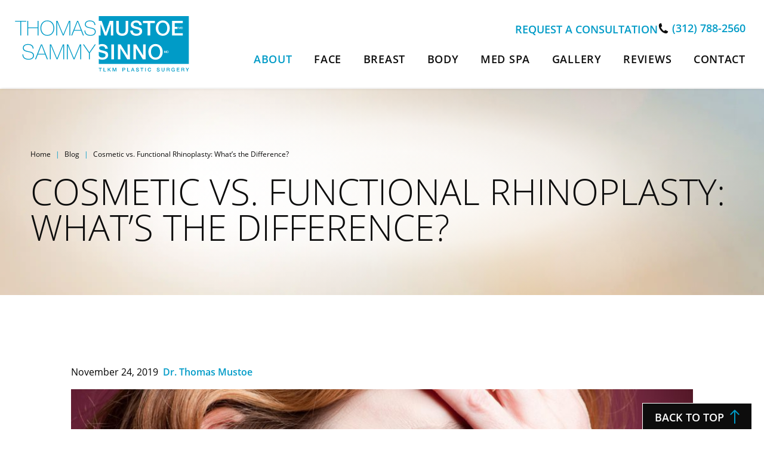

--- FILE ---
content_type: text/html; charset=UTF-8
request_url: https://www.drthomasmustoe.com/blog/cosmetic-vs-functional-rhinoplasty-whats-the-difference/
body_size: 48930
content:
<!DOCTYPE html>
<html dir="ltr" lang="en-US">

<head>	
	
	
<!--###META CALLOUT###-->	
<link rel="shortcut icon" type="image/x-icon" href="https://www.drthomasmustoe.com/favicon.ico" />
<meta charset="UTF-8" />
<meta name="format-detection" content="telephone=no" />
<meta name="viewport" content="width=device-width, initial-scale=1" />

	<style>img:is([sizes="auto" i], [sizes^="auto," i]) { contain-intrinsic-size: 3000px 1500px }</style>
	
		<!-- All in One SEO 4.8.7.2 - aioseo.com -->
		<title>Cosmetic vs. Functional Rhinoplasty: What’s the Difference? – TLKM Plastic Surgery</title>
	<meta name="description" content="If you&#039;re considering rhinoplasty for cosmetic reasons or because you have difficulty breathing, read Dr. Thomas Mustoe&#039;s blog about the different procedures." />
	<meta name="robots" content="max-image-preview:large" />
	<meta name="author" content="Dr. Thomas Mustoe"/>
	<link rel="canonical" href="https://www.drthomasmustoe.com/blog/cosmetic-vs-functional-rhinoplasty-whats-the-difference/" />
	<meta name="generator" content="All in One SEO (AIOSEO) 4.8.7.2" />
		<script type="application/ld+json" class="aioseo-schema">
			{"@context":"https:\/\/schema.org","@graph":[{"@type":"BlogPosting","@id":"https:\/\/www.drthomasmustoe.com\/blog\/cosmetic-vs-functional-rhinoplasty-whats-the-difference\/#blogposting","name":"Cosmetic vs. Functional Rhinoplasty: What\u2019s the Difference? \u2013 TLKM Plastic Surgery","headline":"Cosmetic vs. Functional Rhinoplasty: What&#8217;s the Difference?","author":{"@id":"https:\/\/www.drthomasmustoe.com\/blog\/author\/drmustoe\/#author"},"publisher":{"@id":"https:\/\/www.drthomasmustoe.com\/#organization"},"image":{"@type":"ImageObject","url":"https:\/\/www.drthomasmustoe.com\/content\/uploads\/2020\/01\/Cosmetic-vs.-Functional-Rhinoplasty-Whats-the-Difference-1024x536-1.jpg","width":1024,"height":536,"caption":"Woman deciding between traditional rhinoplasty and nonsurgical rhinoplasty."},"datePublished":"2019-11-24T11:49:00-06:00","dateModified":"2024-08-30T14:57:16-05:00","inLanguage":"en-US","mainEntityOfPage":{"@id":"https:\/\/www.drthomasmustoe.com\/blog\/cosmetic-vs-functional-rhinoplasty-whats-the-difference\/#webpage"},"isPartOf":{"@id":"https:\/\/www.drthomasmustoe.com\/blog\/cosmetic-vs-functional-rhinoplasty-whats-the-difference\/#webpage"},"articleSection":"Rhinoplasty, nose job, rhinoplasty"},{"@type":"BreadcrumbList","@id":"https:\/\/www.drthomasmustoe.com\/blog\/cosmetic-vs-functional-rhinoplasty-whats-the-difference\/#breadcrumblist","itemListElement":[{"@type":"ListItem","@id":"https:\/\/www.drthomasmustoe.com#listItem","position":1,"name":"Home","item":"https:\/\/www.drthomasmustoe.com","nextItem":{"@type":"ListItem","@id":"https:\/\/www.drthomasmustoe.com\/blog\/category\/rhinoplasty\/#listItem","name":"Rhinoplasty"}},{"@type":"ListItem","@id":"https:\/\/www.drthomasmustoe.com\/blog\/category\/rhinoplasty\/#listItem","position":2,"name":"Rhinoplasty","item":"https:\/\/www.drthomasmustoe.com\/blog\/category\/rhinoplasty\/","nextItem":{"@type":"ListItem","@id":"https:\/\/www.drthomasmustoe.com\/blog\/cosmetic-vs-functional-rhinoplasty-whats-the-difference\/#listItem","name":"Cosmetic vs. Functional Rhinoplasty: What&#8217;s the Difference?"},"previousItem":{"@type":"ListItem","@id":"https:\/\/www.drthomasmustoe.com#listItem","name":"Home"}},{"@type":"ListItem","@id":"https:\/\/www.drthomasmustoe.com\/blog\/cosmetic-vs-functional-rhinoplasty-whats-the-difference\/#listItem","position":3,"name":"Cosmetic vs. Functional Rhinoplasty: What&#8217;s the Difference?","previousItem":{"@type":"ListItem","@id":"https:\/\/www.drthomasmustoe.com\/blog\/category\/rhinoplasty\/#listItem","name":"Rhinoplasty"}}]},{"@type":"Organization","@id":"https:\/\/www.drthomasmustoe.com\/#organization","name":"TLKM Plastic Surgery","url":"https:\/\/www.drthomasmustoe.com\/"},{"@type":"Person","@id":"https:\/\/www.drthomasmustoe.com\/blog\/author\/drmustoe\/#author","url":"https:\/\/www.drthomasmustoe.com\/blog\/author\/drmustoe\/","name":"Dr. Thomas Mustoe"},{"@type":"WebPage","@id":"https:\/\/www.drthomasmustoe.com\/blog\/cosmetic-vs-functional-rhinoplasty-whats-the-difference\/#webpage","url":"https:\/\/www.drthomasmustoe.com\/blog\/cosmetic-vs-functional-rhinoplasty-whats-the-difference\/","name":"Cosmetic vs. Functional Rhinoplasty: What\u2019s the Difference? \u2013 TLKM Plastic Surgery","description":"If you're considering rhinoplasty for cosmetic reasons or because you have difficulty breathing, read Dr. Thomas Mustoe's blog about the different procedures.","inLanguage":"en-US","isPartOf":{"@id":"https:\/\/www.drthomasmustoe.com\/#website"},"breadcrumb":{"@id":"https:\/\/www.drthomasmustoe.com\/blog\/cosmetic-vs-functional-rhinoplasty-whats-the-difference\/#breadcrumblist"},"author":{"@id":"https:\/\/www.drthomasmustoe.com\/blog\/author\/drmustoe\/#author"},"creator":{"@id":"https:\/\/www.drthomasmustoe.com\/blog\/author\/drmustoe\/#author"},"image":{"@type":"ImageObject","url":"https:\/\/www.drthomasmustoe.com\/content\/uploads\/2020\/01\/Cosmetic-vs.-Functional-Rhinoplasty-Whats-the-Difference-1024x536-1.jpg","@id":"https:\/\/www.drthomasmustoe.com\/blog\/cosmetic-vs-functional-rhinoplasty-whats-the-difference\/#mainImage","width":1024,"height":536,"caption":"Woman deciding between traditional rhinoplasty and nonsurgical rhinoplasty."},"primaryImageOfPage":{"@id":"https:\/\/www.drthomasmustoe.com\/blog\/cosmetic-vs-functional-rhinoplasty-whats-the-difference\/#mainImage"},"datePublished":"2019-11-24T11:49:00-06:00","dateModified":"2024-08-30T14:57:16-05:00"},{"@type":"WebSite","@id":"https:\/\/www.drthomasmustoe.com\/#website","url":"https:\/\/www.drthomasmustoe.com\/","name":"TLKM Plastic Surgery","inLanguage":"en-US","publisher":{"@id":"https:\/\/www.drthomasmustoe.com\/#organization"}}]}
		</script>
		<!-- All in One SEO -->

<style id="banners">@media only screen and (max-width: 767px) {
    #banner {
        --auto-banner: url(https://www.drthomasmustoe.com/content/themes/etna-interactive-site/images/banners/short_mobile.webp);
    }
    html.no-webp #banner {
        background-image: url(https://www.drthomasmustoe.com/content/themes/etna-interactive-site/images/banners/short_mobile.jpg);
    }
}
@media only screen and (min-width: 768px) {
    #banner {
        --auto-banner: url(https://www.drthomasmustoe.com/content/themes/etna-interactive-site/images/banners/short_desktop.webp);
    }
    html.no-webp #banner {
        background-image: url(https://www.drthomasmustoe.com/content/themes/etna-interactive-site/images/banners/short_desktop.jpg);
    }
}
</style><link rel='dns-prefetch' href='//cdn.etnainteractive.com' />
<link rel="preload" href="https://www.drthomasmustoe.com/content/themes/etna-interactive-site/images/banners/short_mobile.webp" as="image" media="(max-width: 767px)"><link rel='stylesheet' id='wp-block-library-css' href='https://www.drthomasmustoe.com/wordpress/wp-includes/css/dist/block-library/style.min.css?ver=6.7.2' type='text/css' media='all' />
<style id='classic-theme-styles-inline-css' type='text/css'>
/*! This file is auto-generated */
.wp-block-button__link{color:#fff;background-color:#32373c;border-radius:9999px;box-shadow:none;text-decoration:none;padding:calc(.667em + 2px) calc(1.333em + 2px);font-size:1.125em}.wp-block-file__button{background:#32373c;color:#fff;text-decoration:none}
</style>
<link rel='stylesheet' id='announcer-css-css' href='https://www.drthomasmustoe.com/content/plugins/etna-announcer/public/dist/css/style.css?ver=1.2' type='text/css' media='all' />
<style id="main-inline-critical-css">@charset "UTF-8";
@import url(https://p.typekit.net/p.css?s=1&k=jba5iau&ht=tk&f=14541.14542.14543.14544.14545.14546.14547.14548.14549.14550&a=583606&app=typekit&e=css);button{cursor:pointer}body:not(.wp-admin) .btn,body:not(.wp-admin) .button,body:not(.wp-admin) .button.primary,body:not(.wp-admin) .button.primary-button,body:not(.wp-admin) .eii-btn,body:not(.wp-admin) .eii-btn.primary,body:not(.wp-admin) button:not(.splide__pagination__page):not(.eii-arrow-btn):not(.slider-prev):not(.slider-next):not(.slider-dot):not(.modal__close):not(.glide__arrow):not(.glide__bullet):not(.arrow):not(.dot):not(.splide__arrow):not(.custom-lightbox__btn){transition:all .4s ease;font-family:open-sans,Helvetica,Arial,sans-serif;font-weight:400;text-transform:uppercase;display:inline-block;cursor:pointer;font-size:1.125rem;line-height:1.125rem;text-decoration:none;padding:.8125rem 1.875rem .875rem;text-align:center;transition:all .4s;width:100%;letter-spacing:.05em;border:none;margin-bottom:20px;background-color:#006b94;border-color:#006b94;color:#fff;position:relative;overflow:hidden;z-index:1}
@-moz-document url-prefix(){body:not(.wp-admin) .btn,body:not(.wp-admin) .button,body:not(.wp-admin) .button.primary,body:not(.wp-admin) .button.primary-button,body:not(.wp-admin) .eii-btn,body:not(.wp-admin) .eii-btn.primary,body:not(.wp-admin) button:not(.splide__pagination__page):not(.eii-arrow-btn):not(.slider-prev):not(.slider-next):not(.slider-dot):not(.modal__close):not(.glide__arrow):not(.glide__bullet):not(.arrow):not(.dot):not(.splide__arrow):not(.custom-lightbox__btn){padding:.8125rem 1.875rem .875rem}}body:not(.wp-admin) .btn.wide,body:not(.wp-admin) .button.primary-button.wide,body:not(.wp-admin) .button.primary.wide,body:not(.wp-admin) .button.wide,body:not(.wp-admin) .eii-btn.primary.wide,body:not(.wp-admin) .eii-btn.wide,body:not(.wp-admin) button:not(.splide__pagination__page):not(.eii-arrow-btn):not(.slider-prev):not(.slider-next):not(.slider-dot):not(.modal__close):not(.glide__arrow):not(.glide__bullet):not(.arrow):not(.dot):not(.splide__arrow):not(.custom-lightbox__btn).wide{width:100%;display:block}body:not(.wp-admin) .btn a,body:not(.wp-admin) .button a,body:not(.wp-admin) .button.primary a,body:not(.wp-admin) .button.primary-button a,body:not(.wp-admin) .eii-btn a,body:not(.wp-admin) .eii-btn.primary a,body:not(.wp-admin) button:not(.splide__pagination__page):not(.eii-arrow-btn):not(.slider-prev):not(.slider-next):not(.slider-dot):not(.modal__close):not(.glide__arrow):not(.glide__bullet):not(.arrow):not(.dot):not(.splide__arrow):not(.custom-lightbox__btn) a{color:#fff}body:not(.wp-admin) .btn::before,body:not(.wp-admin) .button.primary-button::before,body:not(.wp-admin) .button.primary::before,body:not(.wp-admin) .button::before,body:not(.wp-admin) .eii-btn.primary::before,body:not(.wp-admin) .eii-btn::before,body:not(.wp-admin) button:not(.splide__pagination__page):not(.eii-arrow-btn):not(.slider-prev):not(.slider-next):not(.slider-dot):not(.modal__close):not(.glide__arrow):not(.glide__bullet):not(.arrow):not(.dot):not(.splide__arrow):not(.custom-lightbox__btn)::before{content:"";position:absolute;top:0;left:0;right:0;bottom:0;z-index:-1;transition:opacity .4s ease}body:not(.wp-admin) .btn::after,body:not(.wp-admin) .button.primary-button::after,body:not(.wp-admin) .button.primary::after,body:not(.wp-admin) .button::after,body:not(.wp-admin) .eii-btn.primary::after,body:not(.wp-admin) .eii-btn::after,body:not(.wp-admin) button:not(.splide__pagination__page):not(.eii-arrow-btn):not(.slider-prev):not(.slider-next):not(.slider-dot):not(.modal__close):not(.glide__arrow):not(.glide__bullet):not(.arrow):not(.dot):not(.splide__arrow):not(.custom-lightbox__btn)::after{content:"";position:absolute;top:0;left:0;right:0;bottom:0;z-index:-2;opacity:1}body:not(.wp-admin) .btn:active,body:not(.wp-admin) .btn:focus,body:not(.wp-admin) .btn:hover,body:not(.wp-admin) .button.primary-button:active,body:not(.wp-admin) .button.primary-button:focus,body:not(.wp-admin) .button.primary-button:hover,body:not(.wp-admin) .button.primary:active,body:not(.wp-admin) .button.primary:focus,body:not(.wp-admin) .button.primary:hover,body:not(.wp-admin) .button:active,body:not(.wp-admin) .button:focus,body:not(.wp-admin) .button:hover,body:not(.wp-admin) .eii-btn.primary:active,body:not(.wp-admin) .eii-btn.primary:focus,body:not(.wp-admin) .eii-btn.primary:hover,body:not(.wp-admin) .eii-btn:active,body:not(.wp-admin) .eii-btn:focus,body:not(.wp-admin) .eii-btn:hover,body:not(.wp-admin) button:not(.splide__pagination__page):not(.eii-arrow-btn):not(.slider-prev):not(.slider-next):not(.slider-dot):not(.modal__close):not(.glide__arrow):not(.glide__bullet):not(.arrow):not(.dot):not(.splide__arrow):not(.custom-lightbox__btn):active,body:not(.wp-admin) button:not(.splide__pagination__page):not(.eii-arrow-btn):not(.slider-prev):not(.slider-next):not(.slider-dot):not(.modal__close):not(.glide__arrow):not(.glide__bullet):not(.arrow):not(.dot):not(.splide__arrow):not(.custom-lightbox__btn):focus,body:not(.wp-admin) button:not(.splide__pagination__page):not(.eii-arrow-btn):not(.slider-prev):not(.slider-next):not(.slider-dot):not(.modal__close):not(.glide__arrow):not(.glide__bullet):not(.arrow):not(.dot):not(.splide__arrow):not(.custom-lightbox__btn):hover{color:#fff;background-color:#009bc7}body:not(.wp-admin) .btn:active::before,body:not(.wp-admin) .btn:focus::before,body:not(.wp-admin) .btn:hover::before,body:not(.wp-admin) .button.primary-button:active::before,body:not(.wp-admin) .button.primary-button:focus::before,body:not(.wp-admin) .button.primary-button:hover::before,body:not(.wp-admin) .button.primary:active::before,body:not(.wp-admin) .button.primary:focus::before,body:not(.wp-admin) .button.primary:hover::before,body:not(.wp-admin) .button:active::before,body:not(.wp-admin) .button:focus::before,body:not(.wp-admin) .button:hover::before,body:not(.wp-admin) .eii-btn.primary:active::before,body:not(.wp-admin) .eii-btn.primary:focus::before,body:not(.wp-admin) .eii-btn.primary:hover::before,body:not(.wp-admin) .eii-btn:active::before,body:not(.wp-admin) .eii-btn:focus::before,body:not(.wp-admin) .eii-btn:hover::before,body:not(.wp-admin) button:not(.splide__pagination__page):not(.eii-arrow-btn):not(.slider-prev):not(.slider-next):not(.slider-dot):not(.modal__close):not(.glide__arrow):not(.glide__bullet):not(.arrow):not(.dot):not(.splide__arrow):not(.custom-lightbox__btn):active::before,body:not(.wp-admin) button:not(.splide__pagination__page):not(.eii-arrow-btn):not(.slider-prev):not(.slider-next):not(.slider-dot):not(.modal__close):not(.glide__arrow):not(.glide__bullet):not(.arrow):not(.dot):not(.splide__arrow):not(.custom-lightbox__btn):focus::before,body:not(.wp-admin) button:not(.splide__pagination__page):not(.eii-arrow-btn):not(.slider-prev):not(.slider-next):not(.slider-dot):not(.modal__close):not(.glide__arrow):not(.glide__bullet):not(.arrow):not(.dot):not(.splide__arrow):not(.custom-lightbox__btn):hover::before{opacity:0}body:not(.wp-admin) .button.secondary,body:not(.wp-admin) .eii-btn.secondary,body:not(.wp-admin) button.secondary{transition:all .4s ease;font-family:open-sans,Helvetica,Arial,sans-serif;font-weight:400;text-transform:uppercase;display:inline-block;cursor:pointer;font-size:1.125rem;line-height:1.125rem;text-decoration:none;padding:.8125rem 1.875rem .875rem;text-align:center;transition:all .4s;width:100%;letter-spacing:.05em;border:none;margin-bottom:20px;background:#0d0d0d;border-color:#0d0d0d;color:#fff}
@-moz-document url-prefix(){body:not(.wp-admin) .button.secondary,body:not(.wp-admin) .eii-btn.secondary,body:not(.wp-admin) button.secondary{padding:.8125rem 1.875rem .875rem}}body:not(.wp-admin) .button.secondary.wide,body:not(.wp-admin) .eii-btn.secondary.wide,body:not(.wp-admin) button.secondary.wide{width:100%;display:block}body:not(.wp-admin) .button.secondary::before,body:not(.wp-admin) .eii-btn.secondary::before,body:not(.wp-admin) button.secondary::before{display:none}body:not(.wp-admin) .button.secondary::after,body:not(.wp-admin) .eii-btn.secondary::after,body:not(.wp-admin) button.secondary::after{display:none}body:not(.wp-admin) .button.secondary:active,body:not(.wp-admin) .button.secondary:focus,body:not(.wp-admin) .button.secondary:hover,body:not(.wp-admin) .eii-btn.secondary:active,body:not(.wp-admin) .eii-btn.secondary:focus,body:not(.wp-admin) .eii-btn.secondary:hover,body:not(.wp-admin) button.secondary:active,body:not(.wp-admin) button.secondary:focus,body:not(.wp-admin) button.secondary:hover{background:#009bc7;border-color:#009bc7;color:#fff}body:not(.wp-admin) .button.secondary:after,body:not(.wp-admin) .eii-btn.secondary:after,body:not(.wp-admin) button.secondary:after{content:none}body:not(.wp-admin) .button.tertiary,body:not(.wp-admin) .eii-btn.tertiary,body:not(.wp-admin) button.tertiary{transition:all .4s ease;font-family:open-sans,Helvetica,Arial,sans-serif;font-weight:400;text-transform:uppercase;display:inline-block;cursor:pointer;font-size:1.125rem;line-height:1.125rem;text-decoration:none;padding:.8125rem 1.875rem .875rem;text-align:center;transition:all .4s;width:100%;letter-spacing:.05em;border:none;margin-bottom:20px;background-color:#0d0d0d;border:none;color:#fff}
@-moz-document url-prefix(){body:not(.wp-admin) .button.tertiary,body:not(.wp-admin) .eii-btn.tertiary,body:not(.wp-admin) button.tertiary{padding:.8125rem 1.875rem .875rem}}body:not(.wp-admin) .button.tertiary.wide,body:not(.wp-admin) .eii-btn.tertiary.wide,body:not(.wp-admin) button.tertiary.wide{width:100%;display:block}body:not(.wp-admin) .button.tertiary::before,body:not(.wp-admin) .eii-btn.tertiary::before,body:not(.wp-admin) button.tertiary::before{display:none}body:not(.wp-admin) .button.tertiary::after,body:not(.wp-admin) .eii-btn.tertiary::after,body:not(.wp-admin) button.tertiary::after{display:none}body:not(.wp-admin) .button.tertiary:active,body:not(.wp-admin) .button.tertiary:focus,body:not(.wp-admin) .button.tertiary:hover,body:not(.wp-admin) .eii-btn.tertiary:active,body:not(.wp-admin) .eii-btn.tertiary:focus,body:not(.wp-admin) .eii-btn.tertiary:hover,body:not(.wp-admin) button.tertiary:active,body:not(.wp-admin) button.tertiary:focus,body:not(.wp-admin) button.tertiary:hover{background-color:#009bc7}body:not(.wp-admin) .button.tertiary:after,body:not(.wp-admin) .eii-btn.tertiary:after,body:not(.wp-admin) button.tertiary:after{content:none}body:not(.wp-admin) .button.eii-arrow-btn,body:not(.wp-admin) .eii-arrow-btn,body:not(.wp-admin) .eii-btn.eii-arrow-btn,body:not(.wp-admin) button.eii-arrow-btn{transition:all .4s ease;display:flex;align-items:center;color:#0d0d0d;text-decoration:none;font-weight:600;text-transform:uppercase;font-size:1.125rem;letter-spacing:.5px;margin-bottom:15px}body:not(.wp-admin) .button.eii-arrow-btn:hover,body:not(.wp-admin) .eii-arrow-btn:hover,body:not(.wp-admin) .eii-btn.eii-arrow-btn:hover,body:not(.wp-admin) button.eii-arrow-btn:hover{color:#009bc7!important}body:not(.wp-admin) .button.eii-arrow-btn:visited,body:not(.wp-admin) .eii-arrow-btn:visited,body:not(.wp-admin) .eii-btn.eii-arrow-btn:visited,body:not(.wp-admin) button.eii-arrow-btn:visited{color:#0d0d0d}body:not(.wp-admin) .button.eii-arrow-btn:after,body:not(.wp-admin) .eii-arrow-btn:after,body:not(.wp-admin) .eii-btn.eii-arrow-btn:after,body:not(.wp-admin) button.eii-arrow-btn:after{transition:all .4s ease;content:"";background-image:url(/content/themes/etna-interactive-site/images/svg/button-arrow.svg);background-size:contain;background-repeat:no-repeat;background-position:center;display:inline-block;width:22px;height:22px;margin-left:5px}.button.condensed,.eii-btn.condensed{border-width:.125rem;padding:.5rem 1rem;font-size:.75rem}.button.condensed:hover,.eii-btn.condensed:hover{border-width:.125rem}*{box-sizing:border-box;margin:0;border:none;padding:0;-webkit-tap-highlight-color:transparent;-webkit-tap-highlight-color:transparent}* :hover{-webkit-tap-highlight-color:transparent;-webkit-tap-highlight-color:transparent}.wf-loading [class^=fa-],[class*=" fa-"]{visibility:hidden;line-height:1;display:inline-block}.wf-active [class^=fa-],[class*=" fa-"]{visibility:visible}.wf-loading main h1,.wf-loading main h2,.wf-loading main h3{opacity:0}.eii-mobile-trigger{height:1px;width:100%;display:block}body,html{width:100%}img{image-rendering:-moz-crisp-edges;image-rendering:-o-crisp-edges;image-rendering:-webkit-optimize-contrast;-ms-interpolation-mode:nearest-neighbor;height:auto;max-width:100%}html{line-height:1.15;-webkit-text-size-adjust:100%}body{margin:0}main{display:block}h1{font-size:2em;margin:.67em 0}hr{box-sizing:content-box;height:0;overflow:visible}pre{font-family:monospace,monospace;font-size:1em}a{background-color:transparent}abbr[title]{border-bottom:none;text-decoration:underline;-webkit-text-decoration:underline dotted;text-decoration:underline dotted}b,strong{font-weight:bolder}code,kbd,samp{font-family:monospace,monospace;font-size:1em}small{font-size:80%}sub,sup{font-size:75%;line-height:0;position:relative;vertical-align:baseline}sub{bottom:-.25em}sup{top:-.5em}img{border-style:none}button,input,optgroup,select,textarea{font-family:inherit;font-size:100%;line-height:1.15;margin:0}button,input{overflow:visible}button,select{text-transform:none}[type=button],[type=reset],[type=submit],button{-webkit-appearance:button}[type=button]::-moz-focus-inner,[type=reset]::-moz-focus-inner,[type=submit]::-moz-focus-inner,button::-moz-focus-inner{border-style:none;padding:0}[type=button]:-moz-focusring,[type=reset]:-moz-focusring,[type=submit]:-moz-focusring,button:-moz-focusring{outline:1px dotted ButtonText}fieldset{padding:.35em .75em .625em}legend{box-sizing:border-box;color:inherit;display:table;max-width:100%;padding:0;white-space:normal}progress{vertical-align:baseline}textarea{overflow:auto}[type=checkbox],[type=radio]{box-sizing:border-box;padding:0}[type=number]::-webkit-inner-spin-button,[type=number]::-webkit-outer-spin-button{height:auto}[type=search]{-webkit-appearance:textfield;outline-offset:-2px}[type=search]::-webkit-search-decoration{-webkit-appearance:none}::-webkit-file-upload-button{-webkit-appearance:button;font:inherit}details{display:block}summary{display:list-item}template{display:none}[hidden]{display:none}.eii-grid{display:grid;grid-template-columns:repeat(12,minmax(0,1fr))}.eii-gutter{padding-left:15px;padding-right:15px}.eii-col{grid-column:auto/span 12}.eii-col-small-1{grid-column:auto/span 1}.eii-col-small-2{grid-column:auto/span 2}.eii-col-small-3{grid-column:auto/span 3}.eii-col-small-4{grid-column:auto/span 4}.eii-col-small-5{grid-column:auto/span 5}.eii-col-small-6{grid-column:auto/span 6}.eii-col-small-7{grid-column:auto/span 7}.eii-col-small-8{grid-column:auto/span 8}.eii-col-small-9{grid-column:auto/span 9}.eii-col-small-10{grid-column:auto/span 10}.eii-col-small-11{grid-column:auto/span 11}.eii-col-small-12{grid-column:auto/span 12}.eii-col-offset-small-0{grid-column-start:1}.eii-col-offset-small-1{grid-column-start:2}.eii-col-offset-small-2{grid-column-start:3}.eii-col-offset-small-3{grid-column-start:4}body.page-template-popup-layout{overflow:auto;-webkit-overflow-scrolling:touch}.print-media{display:none!important}.eii-hide-for-large{display:block}.eii-show-tablet-down{display:none}.eii-show-tablet-up{display:none}.eii-tablet-only{display:none}.nobreak{white-space:nowrap}main:not(.modal__content){margin-top:0}body:not(.home):not(.modal-open) main{padding-bottom:40px}.eii-gutter{padding-left:15px;padding-right:15px}body:not(.home) .eii-content-container{padding-top:20px}.wp-block-image .alignright{margin:0 0 1.5625rem 1.5625rem}picture{display:block;line-height:0}p:empty{display:none}.wp-block-columns:has(.wp-block-column>h2:first-child){margin:2.1875rem 0 0}html{scroll-padding-top:50px}div.modal__container{max-height:750px}div.modal__container main.modal__content{background:#fff}header.modal__header{padding:0!important;height:0}img{image-rendering:unset}.eii-content-container+#reviews-feature{margin-top:1.875rem}body.error404 main{margin-bottom:20px}.disclaimer.photo{text-transform:uppercase;position:absolute;right:10px;bottom:10px;font-family:open-sans,Helvetica,Arial,sans-serif;font-size:10px;color:#fff}.disclaimer.photo.dark{color:#0d0d0d}.nap-locations{text-align:left}.nap-locations p{font-size:1rem;line-height:1.75rem}.nap-locations .practice-name{font-weight:700}.nap-locations .phone{display:block;margin:30px 0 0}.nap-locations .hours{margin-bottom:0;padding:10px 0}.rac-section{margin:30px 0;padding:20px}.rac-section h2{margin-top:0}.rac-section p{margin-bottom:0}.rac-section p a{color:#009bc7}.rac-section p a:visited{color:#009bc7}.rac-section h2,.rac-section p{color:#0d0d0d}.callout{background-color:#f4f1ef;margin:40px 0;padding:40px}.callout h2:first-of-type{margin-top:0}.callout.blue{background-color:#006b94;color:#fff}.callout.dark{background-color:#0d0d0d;color:#fff}.eii-quote{background-color:#f4f1ef;padding:40px 20px;margin:50px calc(50% - 50vw)}
@font-face{font-family:open-sans;src:url(https://use.typekit.net/af/c84849/00000000000000007735a061/31/l?primer=7cdcb44be4a7db8877ffa5c0007b8dd865b3bbc383831fe2ea177f62257a9191&fvd=n7&v=3) format("woff2"),url(https://use.typekit.net/af/c84849/00000000000000007735a061/31/d?primer=7cdcb44be4a7db8877ffa5c0007b8dd865b3bbc383831fe2ea177f62257a9191&fvd=n7&v=3) format("woff"),url(https://use.typekit.net/af/c84849/00000000000000007735a061/31/a?primer=7cdcb44be4a7db8877ffa5c0007b8dd865b3bbc383831fe2ea177f62257a9191&fvd=n7&v=3) format("opentype");font-display:auto;font-style:normal;font-weight:700;font-stretch:normal}
@font-face{font-family:open-sans;src:url(https://use.typekit.net/af/2c187a/00000000000000007735a069/31/l?primer=7cdcb44be4a7db8877ffa5c0007b8dd865b3bbc383831fe2ea177f62257a9191&fvd=i7&v=3) format("woff2"),url(https://use.typekit.net/af/2c187a/00000000000000007735a069/31/d?primer=7cdcb44be4a7db8877ffa5c0007b8dd865b3bbc383831fe2ea177f62257a9191&fvd=i7&v=3) format("woff"),url(https://use.typekit.net/af/2c187a/00000000000000007735a069/31/a?primer=7cdcb44be4a7db8877ffa5c0007b8dd865b3bbc383831fe2ea177f62257a9191&fvd=i7&v=3) format("opentype");font-display:auto;font-style:italic;font-weight:700;font-stretch:normal}
@font-face{font-family:open-sans;src:url(https://use.typekit.net/af/d67461/00000000000000007735a06d/31/l?primer=7cdcb44be4a7db8877ffa5c0007b8dd865b3bbc383831fe2ea177f62257a9191&fvd=n8&v=3) format("woff2"),url(https://use.typekit.net/af/d67461/00000000000000007735a06d/31/d?primer=7cdcb44be4a7db8877ffa5c0007b8dd865b3bbc383831fe2ea177f62257a9191&fvd=n8&v=3) format("woff"),url(https://use.typekit.net/af/d67461/00000000000000007735a06d/31/a?primer=7cdcb44be4a7db8877ffa5c0007b8dd865b3bbc383831fe2ea177f62257a9191&fvd=n8&v=3) format("opentype");font-display:auto;font-style:normal;font-weight:800;font-stretch:normal}
@font-face{font-family:open-sans;src:url(https://use.typekit.net/af/1db522/00000000000000007735a06f/31/l?primer=7cdcb44be4a7db8877ffa5c0007b8dd865b3bbc383831fe2ea177f62257a9191&fvd=i8&v=3) format("woff2"),url(https://use.typekit.net/af/1db522/00000000000000007735a06f/31/d?primer=7cdcb44be4a7db8877ffa5c0007b8dd865b3bbc383831fe2ea177f62257a9191&fvd=i8&v=3) format("woff"),url(https://use.typekit.net/af/1db522/00000000000000007735a06f/31/a?primer=7cdcb44be4a7db8877ffa5c0007b8dd865b3bbc383831fe2ea177f62257a9191&fvd=i8&v=3) format("opentype");font-display:auto;font-style:italic;font-weight:800;font-stretch:normal}
@font-face{font-family:open-sans;src:url(https://use.typekit.net/af/786841/00000000000000007735a072/31/l?primer=7cdcb44be4a7db8877ffa5c0007b8dd865b3bbc383831fe2ea177f62257a9191&fvd=i4&v=3) format("woff2"),url(https://use.typekit.net/af/786841/00000000000000007735a072/31/d?primer=7cdcb44be4a7db8877ffa5c0007b8dd865b3bbc383831fe2ea177f62257a9191&fvd=i4&v=3) format("woff"),url(https://use.typekit.net/af/786841/00000000000000007735a072/31/a?primer=7cdcb44be4a7db8877ffa5c0007b8dd865b3bbc383831fe2ea177f62257a9191&fvd=i4&v=3) format("opentype");font-display:auto;font-style:italic;font-weight:400;font-stretch:normal}
@font-face{font-family:open-sans;src:url(https://use.typekit.net/af/7e38fd/00000000000000007735a075/31/l?primer=7cdcb44be4a7db8877ffa5c0007b8dd865b3bbc383831fe2ea177f62257a9191&fvd=n3&v=3) format("woff2"),url(https://use.typekit.net/af/7e38fd/00000000000000007735a075/31/d?primer=7cdcb44be4a7db8877ffa5c0007b8dd865b3bbc383831fe2ea177f62257a9191&fvd=n3&v=3) format("woff"),url(https://use.typekit.net/af/7e38fd/00000000000000007735a075/31/a?primer=7cdcb44be4a7db8877ffa5c0007b8dd865b3bbc383831fe2ea177f62257a9191&fvd=n3&v=3) format("opentype");font-display:auto;font-style:normal;font-weight:300;font-stretch:normal}
@font-face{font-family:open-sans;src:url(https://use.typekit.net/af/6f94f8/00000000000000007735a077/31/l?primer=7cdcb44be4a7db8877ffa5c0007b8dd865b3bbc383831fe2ea177f62257a9191&fvd=i3&v=3) format("woff2"),url(https://use.typekit.net/af/6f94f8/00000000000000007735a077/31/d?primer=7cdcb44be4a7db8877ffa5c0007b8dd865b3bbc383831fe2ea177f62257a9191&fvd=i3&v=3) format("woff"),url(https://use.typekit.net/af/6f94f8/00000000000000007735a077/31/a?primer=7cdcb44be4a7db8877ffa5c0007b8dd865b3bbc383831fe2ea177f62257a9191&fvd=i3&v=3) format("opentype");font-display:auto;font-style:italic;font-weight:300;font-stretch:normal}
@font-face{font-family:open-sans;src:url(https://use.typekit.net/af/d1c019/00000000000000007735a07a/31/l?primer=7cdcb44be4a7db8877ffa5c0007b8dd865b3bbc383831fe2ea177f62257a9191&fvd=n4&v=3) format("woff2"),url(https://use.typekit.net/af/d1c019/00000000000000007735a07a/31/d?primer=7cdcb44be4a7db8877ffa5c0007b8dd865b3bbc383831fe2ea177f62257a9191&fvd=n4&v=3) format("woff"),url(https://use.typekit.net/af/d1c019/00000000000000007735a07a/31/a?primer=7cdcb44be4a7db8877ffa5c0007b8dd865b3bbc383831fe2ea177f62257a9191&fvd=n4&v=3) format("opentype");font-display:auto;font-style:normal;font-weight:400;font-stretch:normal}
@font-face{font-family:open-sans;src:url(https://use.typekit.net/af/eef5e3/00000000000000007735a07c/31/l?primer=7cdcb44be4a7db8877ffa5c0007b8dd865b3bbc383831fe2ea177f62257a9191&fvd=n6&v=3) format("woff2"),url(https://use.typekit.net/af/eef5e3/00000000000000007735a07c/31/d?primer=7cdcb44be4a7db8877ffa5c0007b8dd865b3bbc383831fe2ea177f62257a9191&fvd=n6&v=3) format("woff"),url(https://use.typekit.net/af/eef5e3/00000000000000007735a07c/31/a?primer=7cdcb44be4a7db8877ffa5c0007b8dd865b3bbc383831fe2ea177f62257a9191&fvd=n6&v=3) format("opentype");font-display:auto;font-style:normal;font-weight:600;font-stretch:normal}
@font-face{font-family:open-sans;src:url(https://use.typekit.net/af/9731ef/00000000000000007735a07e/31/l?primer=7cdcb44be4a7db8877ffa5c0007b8dd865b3bbc383831fe2ea177f62257a9191&fvd=i6&v=3) format("woff2"),url(https://use.typekit.net/af/9731ef/00000000000000007735a07e/31/d?primer=7cdcb44be4a7db8877ffa5c0007b8dd865b3bbc383831fe2ea177f62257a9191&fvd=i6&v=3) format("woff"),url(https://use.typekit.net/af/9731ef/00000000000000007735a07e/31/a?primer=7cdcb44be4a7db8877ffa5c0007b8dd865b3bbc383831fe2ea177f62257a9191&fvd=i6&v=3) format("opentype");font-display:auto;font-style:italic;font-weight:600;font-stretch:normal}.tk-open-sans{font-family:open-sans,sans-serif}.eii-appearance-none{-webkit-appearance:none;-moz-appearance:none;-ms-appearance:none}.eii-font-smoothing{-webkit-font-smoothing:antialiased;-moz-osx-font-smoothing:grayscale}*,body{color:inherit;font-feature-settings:"lnum";text-rendering:optimizelegibility;-webkit-font-smoothing:antialiased;-moz-osx-font-smoothing:grayscale}.h1-style,h1,h1 span{text-transform:uppercase;color:#0d0d0d;font-family:open-sans,Helvetica,Arial,sans-serif;font-weight:100;font-size:2rem;line-height:2.5rem;margin:1rem 0}.h2-style,h2,h2 span{color:#0d0d0d;font-family:open-sans,Helvetica,Arial,sans-serif;font-weight:400;font-size:1.375rem;line-height:2.5rem;margin:3rem 0 1rem}.h3-style,h3,h3 span{color:#0d0d0d;font-family:open-sans,Helvetica,Arial,sans-serif;font-weight:500;font-size:1.375rem;line-height:2.5rem;margin:2rem 0 1rem}.h4-style,h4,h4 span{color:#0d0d0d;font-family:open-sans,Helvetica,Arial,sans-serif;font-weight:700;font-size:1.125rem;line-height:1.75rem;margin:1rem 0}.model{font-family:sans-serif;position:absolute;color:#000;font-size:.625rem;letter-spacing:.1em;font-weight:700}h1+h2{margin-top:0}h2+h2{margin-top:0}h2+h3{margin-top:0}h3+h4{margin-top:0}hr+h3{margin-top:0}p{color:#0d0d0d;font-family:open-sans,Helvetica,Arial,sans-serif;font-weight:400;font-size:1.125rem;line-height:2.125rem;margin:0 0 1.5625rem}main ul{color:#0d0d0d;margin:1.25rem 0 1.25rem;padding:0 0 0 .9375rem;list-style-type:none}main ul li{font-family:open-sans,Helvetica,Arial,sans-serif;color:#0d0d0d;font-weight:500;position:relative;margin:0 0 .9375rem;font-size:1.125rem;line-height:2.125rem}main ul li::before{color:#009bc7;content:"•";position:absolute;left:-15px;font-size:1.75rem}main ul li::marker{content:none}main{counter-reset:section}main li:before{counter-increment:section;content:counter(section) ".";font-size:1rem;left:-28px}blockquote{overflow:visible;margin:0 auto;position:relative;padding:4.375rem 1.875rem 4.0625rem;text-align:left;z-index:10}blockquote cite,blockquote p{position:relative;z-index:1;color:#0d0d0d}blockquote p{font-weight:300;margin-bottom:10px;font-size:1.375rem;line-height:2rem}blockquote p:first-of-type:before{content:"";background:url(/content/themes/etna-interactive-site/images/quotation.png) no-repeat center;background-size:contain;width:53px;height:53px;display:block;position:absolute;top:-60px;left:0;margin-bottom:5px}blockquote cite,blockquote cite p{font-family:open-sans,Helvetica,Arial,sans-serif;font-weight:700;font-size:1.125rem;line-height:2.625rem;margin-bottom:5px}blockquote cite{margin:.625rem 0 0;font-style:normal}blockquote p:last-child,blockquote span:last-child{margin-bottom:0}blockquote.with-stars cite{position:relative}blockquote.with-stars cite:after{display:block;content:"";background:url(/content/themes/etna-interactive-site/images/stars.png) no-repeat center;background-size:contain;width:141px;height:25px}a,h1 a,h2 a,h3 a,h4 a,p a,span a,strong a{text-decoration:none;color:#009bc7;font-family:open-sans,Helvetica,Arial,sans-serif;font-weight:600;line-height:inherit;transition:all .4s;cursor:pointer}a:visited,h1 a:visited,h2 a:visited,h3 a:visited,h4 a:visited,p a:visited,span a:visited,strong a:visited{color:#9900c7}a:hover,h1 a:hover,h2 a:hover,h3 a:hover,h4 a:hover,p a:hover,span a:hover,strong a:hover{color:#00c4fc;text-decoration:none}strong{font-weight:600}.light{font-weight:300;letter-spacing:.01em}hr,hr.wp-block-separator{clear:both;height:0;margin:1.875rem 0;border-top:0;border-right:0;border-bottom:.0625rem solid #0d0d0d;border-left:0}sub,sup{color:inherit;font-family:open-sans,Helvetica,Arial,sans-serif}.wp-block-table table,table{overflow-x:scroll;border-collapse:separate;border-spacing:1px;font-family:open-sans,Helvetica,Arial,sans-serif;margin:30px 0}.wp-block-table table td,.wp-block-table table th,table td,table th{border:1px solid #fff;padding:15px}.wp-block-table table th,table th{background-color:#009bc7;color:#fff;font-weight:400;font-size:1.375rem;line-height:2.125rem}.wp-block-table table td,table td{background-color:#f4f1ef;color:#0d0d0d;font-size:1.125rem;line-height:2.125rem}.wp-block-table table th:first-child,table th:first-child{color:#fff}.wp-block-table table td:not(:first-child),.wp-block-table table th:not(:first-child),table td:not(:first-child),table th:not(:first-child){text-align:left}.eii-default-ordered-list,ol{counter-reset:unset;font-family:open-sans,Helvetica,Arial,sans-serif;font-weight:300;margin:1.25rem 0 1.25rem;padding:0 0 0 1.25rem;letter-spacing:.025em}.eii-default-ordered-list li,ol li{color:#0d0d0d;font-weight:500;font-size:1.125rem;line-height:2.125rem;margin:0 0 .625rem;letter-spacing:.025em;padding-left:10px}.eii-default-ordered-list li:before,ol li:before{display:none}::-webkit-input-placeholder{color:#0d0d0d;opacity:1}::-moz-placeholder{color:#0d0d0d;opacity:1}:-ms-input-placeholder{color:#0d0d0d;opacity:1}:-moz-placeholder{color:#0d0d0d;opacity:1}input:not(.submit):not([type=checkbox]):not([type=radio]),select,textarea{border-radius:0;-webkit-appearance:none;-moz-appearance:none;appearance:none;color:#0d0d0d;font-family:open-sans,Helvetica,Arial,sans-serif;font-size:1rem;height:3.125rem;line-height:3.125rem;margin:0 0 1.25rem;padding:0 .75rem;width:100%;letter-spacing:.025em;transition:all .3s ease;box-shadow:0 0 0 1px #cbcbcb}input:not(.submit):not([type=checkbox]):not([type=radio])::-moz-placeholder,select::-moz-placeholder,textarea::-moz-placeholder{color:#0d0d0d;font-family:open-sans,Helvetica,Arial,sans-serif;font-size:1rem;letter-spacing:.025em}input:not(.submit):not([type=checkbox]):not([type=radio]):-ms-input-placeholder,select:-ms-input-placeholder,textarea:-ms-input-placeholder{color:#0d0d0d;font-family:open-sans,Helvetica,Arial,sans-serif;font-size:1rem;letter-spacing:.025em}input:not(.submit):not([type=checkbox]):not([type=radio])::placeholder,select::placeholder,textarea::placeholder{color:#0d0d0d;font-family:open-sans,Helvetica,Arial,sans-serif;font-size:1rem;letter-spacing:.025em}input:not(.submit):not([type=checkbox]):not([type=radio]):focus,select:focus,textarea:focus{box-shadow:0 0 0 1px #009bc7;outline:0}textarea{height:15.625rem;resize:none}select{-webkit-appearance:none;-moz-appearance:none;appearance:none;padding-right:70px;background-image:url(/content/themes/etna-interactive-site/images/svg/angle-down.svg);background-position:calc(100% - 10px) center,100% 0;background-size:35px,60px 100%;background-repeat:no-repeat}select::-ms-expand{display:none}.checkboxes{margin-bottom:15px}.checkboxes input{display:block;width:20px!important;height:20px!important;margin-top:-5px!important}.checkboxes span{display:flex}.checkboxes span label{font-family:open-sans,Helvetica,Arial,sans-serif;display:flex;align-items:center;font-weight:400}.checkboxes span.newslettersignup{display:flex;justify-content:flex-start;align-items:center}.checkboxes span.newslettersignup label{font-family:open-sans,Helvetica,Arial,sans-serif;font-weight:400}.checkboxes p:first-of-type{margin-bottom:.3125rem}input[type=checkbox]{-webkit-appearance:none;-moz-appearance:none;appearance:none;border:1px solid #cbcbcb;box-shadow:none;margin:0 .625rem 0 0;padding:0;height:1.25rem;width:1.25rem;cursor:pointer;position:relative}input[type=checkbox]:checked{background:#cbcbcb url(/content/themes/etna-interactive-site/images/svg/check.svg) no-repeat right center;background-size:contain}input[type=checkbox]:focus{border:2px solid #009bc7;outline:0}input[type=radio]{background:#cbcbcb;-webkit-appearance:none;-moz-appearance:none;appearance:none;border:1px solid #cbcbcb;border-radius:50%;padding:0;height:1.125rem;width:1.125rem}input[type=radio]:checked{background:#fff}.invalid input:not(.submit):not([type=checkbox]):not([type=radio]),.invalid textarea{box-shadow:0 0 0 1px #b20000;background:#cbcbcb url(/content/themes/etna-interactive-site/images/svg/exclamation-circle.svg) no-repeat right center;background-size:auto 50%;background-position-x:calc(100% - 10px)}select.invalid{box-shadow:0 0 0 1px #b20000;background:#cbcbcb url(/content/themes/etna-interactive-site/images/svg/exclamation-circle.svg) no-repeat right center;background-size:auto 50%;background-position-x:calc(100% - 10px)}.invalid input[type=checkbox]{border-color:#b20000;border-width:2px}.submitContainer{text-align:right}.submitContainer button{width:100%}.etna-contact-form label{font-family:open-sans,Helvetica,Arial,sans-serif;margin-bottom:10px;display:block;color:#0d0d0d;font-size:1.25rem;line-height:1.25rem}.etna-contact-form label.terms{display:flex!important}.etna-contact-form .warning{background:#b20000;padding:1.875rem;margin:1.25rem 0}.etna-contact-form .warning ul{list-style-type:none}.etna-contact-form .warning ul li:before{content:none}.etna-contact-form .warning svg{margin-left:3.125rem}.etna-contact-form .warning h2{color:#0d0d0d;margin:0 0 .625rem}.etna-contact-form .warning li,.etna-contact-form .warning p{font-family:open-sans,Helvetica,Arial,sans-serif;color:#fff;margin:0}.etna-contact-form .warning ul{margin:0}.etna-contact-form p.disclaimer.directionForm{color:#0d0d0d;text-align:right;margin-bottom:0;font-size:.875rem;line-height:.875rem;font-style:italic;font-weight:400;margin-bottom:1.25rem}.etna-contact-form .termsSpan{font-family:open-sans,Helvetica,Arial,sans-serif;cursor:pointer;margin-left:.1875rem;font-size:1.25rem;line-height:1.25rem;margin-top:.125rem}.etna-contact-form .termsConditions{font-family:open-sans,Helvetica,Arial,sans-serif;font-size:.875rem;line-height:1.25rem;margin:.625rem 0 1.25rem;color:#0d0d0d}.etna-contact-form form .eii-grid{grid-column-gap:1.25rem}.etna-contact-form h2{text-transform:uppercase}.etna-contact-form .google-notice{font-family:open-sans,Helvetica,Arial,sans-serif;display:block;font-size:.8125rem;line-height:1.125rem;font-weight:400;text-align:right;color:#0d0d0d}.etna-contact-form .google-notice a{text-decoration:none;color:#009bc7}.etna-contact-form .google-notice a:active,.etna-contact-form .google-notice a:hover{color:#00c4fc}.etna-contact-form p.sms-disclaimer{color:#0d0d0d;font-size:.875rem;line-height:1.125rem;margin-bottom:20px!important}.etna-contact-form .thankYouMessage h3{font-size:1.5rem}.etna-contact-form .thankYouMessage h3,.etna-contact-form .thankYouMessage p{color:#0d0d0d}.wp-block-image{margin-bottom:20px}.wp-block-image figcaption{text-align:center}.wp-block-image .aligncenter>figcaption{padding:7px 15px 15px;text-align:center;background-color:#f4f1ef}.wp-element-caption{color:#0d0d0d;font-family:open-sans,Helvetica,Arial,sans-serif;font-weight:400;font-size:1.125rem;line-height:2.125rem;margin:0 0 1.5625rem}.wp-block-image.model-disclaimer{position:relative;display:inline-block}.wp-block-image.model-disclaimer::after{content:"model";position:absolute;bottom:25px;right:10px;z-index:900;color:#fff;padding:2px 6px;font-size:10px;text-transform:uppercase;font-family:open-sans,Helvetica,Arial,sans-serif}.wp-block-image.model-disclaimer.dark::after{color:#0d0d0d}.wp-block-image.model-disclaimer img{display:block}.wp-block-media-text.model-disclaimer figure{position:relative;display:inline-block}.wp-block-media-text.model-disclaimer figure::after{content:"model";position:absolute;bottom:25px;right:10px;z-index:900;color:#fff;padding:2px 6px;font-size:10px;text-transform:uppercase;border-radius:2px;font-family:open-sans,Helvetica,Arial,sans-serif}.wp-block-media-text.model-disclaimer figure img{display:block}.wp-block-media-text{margin-top:40px;margin-bottom:40px}.wp-block-media-text img{margin-bottom:20px}.wp-block-media-text .wp-block-media-text__content{padding-left:8%;padding-right:0}.wp-block-media-text .wp-block-media-text__content h2:first-of-type{margin-top:20px}.wp-block-media-text .wp-block-media-text__content p:last-of-type{margin-bottom:0}.wp-block-media-text ul{margin-top:20px}.wp-block-media-text.has-media-on-the-right .wp-block-media-text__content{padding-left:0;padding-right:8%}.alignfull{margin-left:calc(50% - 50vw)!important;margin-right:calc(50% - 50vw)!important}.alignwide{width:100vw;max-width:1490px;margin-left:50%;transform:translateX(-50%)}.alignwide .p-block-group__inner-container{max-width:none!important}.wp-block-table.is-style-stripes{border-bottom:none!important}.wp-block-table.is-style-stripes table{border-bottom:none!important}.wp-block-table.is-style-stripes table tr:nth-child(odd) td{background-color:#f4f1ef}.wp-block-table.is-style-stripes table tr:nth-child(even) td{background-color:#dedede}.wp-block-columns.reverse-mobile{display:flex;flex-direction:column-reverse}.wp-block-columns.vertical-centered-text .wp-block-column{display:flex;align-items:center;justify-content:center}.wp-block-heading.no-margin-top{margin-top:0}.wp-block-group.bg-gray{background-color:#f4f1ef;margin-top:40px;margin-bottom:40px;padding:30px 35px 30px}.wp-block-group.bg-gray.text-only{padding:30px 22px 30px}.wp-block-group.bg-gray .wp-block-group__inner-container{margin:0 auto}.wp-block-group.bg-gray .wp-block-media-text{margin-top:0;margin-bottom:0}.wp-block-group.bg-gray h2:first-of-type{margin-top:0}.wp-block-group.bg-dark{background-color:#0d0d0d;margin-top:40px;margin-bottom:40px;padding:30px 35px 30px}.wp-block-group.bg-dark.text-only{padding:30px 22px 30px}.wp-block-group.bg-dark .wp-block-group__inner-container{max-width:1128px;margin:0 auto}.wp-block-group.bg-dark h2:first-of-type{margin-top:0}.wp-block-group.bg-dark p:last-of-type{margin-bottom:0}.wp-block-group.bg-dark h2,.wp-block-group.bg-dark h3,.wp-block-group.bg-dark h4,.wp-block-group.bg-dark li,.wp-block-group.bg-dark p,.wp-block-group.bg-dark ul{color:#fff}.wp-block-group.bg-dark .wp-block-media-text{margin-top:0;margin-bottom:0}.wp-block-group.bg-dark .etna-youtube-playlist-container.side .h2-style.title{margin-top:0!important;color:#fff;background-color:#0d0d0d}.wp-block-group.bg-blue{background-color:#006b94;margin-top:40px;margin-bottom:40px;padding:30px 35px 30px}.wp-block-group.bg-blue.text-only{padding:30px 22px 30px}.wp-block-group.bg-blue .wp-block-group__inner-container{max-width:1128px;margin:0 auto}.wp-block-group.bg-blue h2:first-of-type{margin-top:0}.wp-block-group.bg-blue p:last-of-type{margin-bottom:0}.wp-block-group.bg-blue h2,.wp-block-group.bg-blue h3,.wp-block-group.bg-blue h4,.wp-block-group.bg-blue li,.wp-block-group.bg-blue p,.wp-block-group.bg-blue ul{color:#fff}.wp-block-group.bg-blue .wp-block-media-text{margin-top:0;margin-bottom:0}.wp-block-group.bg-blue a{color:#0d0d0d}.wp-block-group.bg-blue a:visited{color:#0d0d0d}.wp-block-group.bg-blue a:hover{color:#f2e2d6}.wp-block-group.image-bottom-mobile .wp-block-media-text img{margin-bottom:0}.wp-block-group.remove-image-mobile .wp-block-media-text__content .wp-block-image img{margin-bottom:0}.wp-block-group.alt-media-block{width:100vw;max-width:1920px;margin-left:50%;transform:translateX(-50%)}.wp-block-group.alt-media-block .wp-block-media-text{background-color:#f8f1ec}.wp-block-group.alt-media-block .wp-block-media-text img{-o-object-position:left center;object-position:left center}.wp-block-group.alt-media-block .wp-block-media-text .wp-block-media-text__content{height:100%;display:flex;flex-direction:column;justify-content:center;padding:20px!important}.wp-block-group.alt-media-block .wp-block-media-text .wp-block-media-text__content p{margin-bottom:20px}.wp-block-group.alt-media-block .wp-block-media-text a:not(.primary),.wp-block-group.alt-media-block .wp-block-media-text a:not(.primary):visited{color:#006b94}.wp-block-group.alt-media-block .wp-block-media-text a:not(.primary):hover,.wp-block-group.alt-media-block .wp-block-media-text a:not(.primary):visited:hover{color:#009bc7}.wp-block-group.landing-links .wp-block-media-text{background-color:#f8f1ec}.wp-block-group.landing-links .wp-block-media-text img{-o-object-position:center center;object-position:center center}.wp-block-group.landing-links .wp-block-media-text .wp-block-media-text__content{height:100%;display:flex;flex-direction:column;justify-content:center;padding:20px!important}.wp-block-group.landing-links .wp-block-media-text .wp-block-media-text__content p{margin-bottom:20px}.wp-block-group.landing-links .wp-block-media-text .wp-block-media-text__content ul{margin-bottom:10px;margin-top:0}.wp-block-group.landing-links .wp-block-media-text .wp-block-media-text__content .eii-arrow-btn{font-weight:600;text-transform:none;font-size:1.25rem;line-height:1.75rem}.wp-block-group.cv-highlights{max-width:1793px}.wp-block-group.cv-highlights .wp-block-media-text{margin-top:0;background-color:#0d0d0d;color:#fff}.wp-block-group.cv-highlights .wp-block-media-text h2,.wp-block-group.cv-highlights .wp-block-media-text h3,.wp-block-group.cv-highlights .wp-block-media-text li,.wp-block-group.cv-highlights .wp-block-media-text p,.wp-block-group.cv-highlights .wp-block-media-text ul{color:#fff}.wp-block-group.cv-highlights .wp-block-media-text img{-o-object-position:center center;object-position:center center}.wp-block-group.cv-highlights .wp-block-media-text .wp-block-media-text__content{height:100%;display:flex;flex-direction:column;justify-content:center;padding:30px!important}.wp-block-group.cv-highlights .wp-block-media-text .wp-block-media-text__content p{margin-bottom:20px}.wp-block-group.get-started-block{background-color:#0d0d0d;width:100vw;max-width:1652px;margin-left:50%;transform:translateX(-50%);padding:1px 18px 1px}.wp-block-group.get-started-block .wp-block-media-text{margin-top:30px;margin-bottom:30px}.wp-block-group.get-started-block .wp-block-media-text .wp-block-media-text__content{padding-top:60px;padding-bottom:60px}.wp-block-group.get-started-block .wp-block-media-text figure{width:100%;height:100%;margin:0;padding:0}.wp-block-group.get-started-block .wp-block-media-text figure img{width:100%;height:100%;-o-object-fit:cover;object-fit:cover;display:block;padding-bottom:20px}.wp-block-group.get-started-block .wp-block-media-text h2,.wp-block-group.get-started-block .wp-block-media-text p{color:#fff}.wp-block-group.get-started-block .wp-block-media-text p:last-of-type{margin-bottom:30px}.wp-block-group.tiles .wp-block-columns .wp-block-column{background-color:#f4f1ef;padding:30px;margin-bottom:20px}.wp-block-group.tiles .wp-block-columns .wp-block-column h2:first-of-type,.wp-block-group.tiles .wp-block-columns .wp-block-column h3:first-of-type{margin-top:0;margin-bottom:15px}.wp-block-group.tiles .wp-block-columns .wp-block-column p:last-of-type{margin-bottom:0}.wp-block-group.tiles .wp-block-columns .wp-block-column .eii-btn{margin-top:0}.wp-block-group.tiles .wp-block-columns .wp-block-column .eii-btn a{color:#fff}.wp-block-group.tiles.vertical-centered-text .wp-block-column{display:flex;align-items:center;justify-content:center;text-align:center}.wp-block-group.faq h4{margin-top:0}.wp-block-group.vectra-feature img{margin-bottom:0}.wp-block-group.vectra-feature p:last-of-type{margin-bottom:20px!important}.wp-block-group.finance-feature .wp-block-column{text-align:center}.wp-block-group.finance-feature .wp-block-column h3,.wp-block-group.finance-feature .wp-block-column p{text-align:left}.wp-block-group.featured-testimonial h2{margin-bottom:30px;text-transform:uppercase}.wp-block-group.margin-top-0{margin-top:0!important}.wp-block-group.implant-options .wp-block-image,.wp-block-group.implant-options .wp-element-caption{background-color:#fff}
@media (min-width:320px)and (max-width:532px){.eii-hide-for-small{display:none}}
@media (min-width:533px){.eii-gutter{padding-left:15px;padding-right:15px}.eii-col-medium-1{grid-column:auto/span 1}.eii-col-medium-2{grid-column:auto/span 2}.eii-col-medium-3{grid-column:auto/span 3}.eii-col-medium-4{grid-column:auto/span 4}.eii-col-medium-5{grid-column:auto/span 5}.eii-col-medium-6{grid-column:auto/span 6}.eii-col-medium-7{grid-column:auto/span 7}.eii-col-medium-8{grid-column:auto/span 8}.eii-col-medium-9{grid-column:auto/span 9}.eii-col-medium-10{grid-column:auto/span 10}.eii-col-medium-11{grid-column:auto/span 11}.eii-col-medium-12{grid-column:auto/span 12}.eii-col-offset-medium-0{grid-column-start:1}.eii-col-offset-medium-1{grid-column-start:2}.eii-col-offset-medium-2{grid-column-start:3}.eii-col-offset-medium-3{grid-column-start:4}main ul.two{-moz-column-count:1;column-count:1}main ul.three{-moz-column-count:2;column-count:2}}
@media (min-width:533px)and (max-width:767px){.eii-hide-for-medium{display:none}}
@media (min-width:767px)and (max-width:1023px){.wp-block-image .alignright{width:50%}}
@media (min-width:768px){body:not(.wp-admin) .btn,body:not(.wp-admin) .button,body:not(.wp-admin) .button.primary,body:not(.wp-admin) .button.primary-button,body:not(.wp-admin) .eii-btn,body:not(.wp-admin) .eii-btn.primary,body:not(.wp-admin) button:not(.splide__pagination__page):not(.eii-arrow-btn):not(.slider-prev):not(.slider-next):not(.slider-dot):not(.modal__close):not(.glide__arrow):not(.glide__bullet):not(.arrow):not(.dot):not(.splide__arrow):not(.custom-lightbox__btn){width:-webkit-fit-content;width:-moz-fit-content;width:fit-content;padding:.9375rem 1.6875rem}
@-moz-document url-prefix(){body:not(.wp-admin) .btn,body:not(.wp-admin) .button,body:not(.wp-admin) .button.primary,body:not(.wp-admin) .button.primary-button,body:not(.wp-admin) .eii-btn,body:not(.wp-admin) .eii-btn.primary,body:not(.wp-admin) button:not(.splide__pagination__page):not(.eii-arrow-btn):not(.slider-prev):not(.slider-next):not(.slider-dot):not(.modal__close):not(.glide__arrow):not(.glide__bullet):not(.arrow):not(.dot):not(.splide__arrow):not(.custom-lightbox__btn){padding:.8125rem 1.875rem .875rem}}body:not(.wp-admin) .button.secondary,body:not(.wp-admin) .eii-btn.secondary,body:not(.wp-admin) button.secondary{width:-webkit-fit-content;width:-moz-fit-content;width:fit-content;padding:.9375rem 1.6875rem}
@-moz-document url-prefix(){body:not(.wp-admin) .button.secondary,body:not(.wp-admin) .eii-btn.secondary,body:not(.wp-admin) button.secondary{padding:.8125rem 1.875rem .875rem}}body:not(.wp-admin) .button.tertiary,body:not(.wp-admin) .eii-btn.tertiary,body:not(.wp-admin) button.tertiary{width:-webkit-fit-content;width:-moz-fit-content;width:fit-content;padding:.9375rem 1.6875rem}
@-moz-document url-prefix(){body:not(.wp-admin) .button.tertiary,body:not(.wp-admin) .eii-btn.tertiary,body:not(.wp-admin) button.tertiary{padding:.8125rem 1.875rem .875rem}}body:not(.wp-admin) .button.tertiary,body:not(.wp-admin) .eii-btn.tertiary,body:not(.wp-admin) button.tertiary{background-color:transparent;border:1px solid #fff;color:#fff}body:not(.wp-admin) .button.tertiary:active,body:not(.wp-admin) .button.tertiary:focus,body:not(.wp-admin) .button.tertiary:hover,body:not(.wp-admin) .eii-btn.tertiary:active,body:not(.wp-admin) .eii-btn.tertiary:focus,body:not(.wp-admin) .eii-btn.tertiary:hover,body:not(.wp-admin) button.tertiary:active,body:not(.wp-admin) button.tertiary:focus,body:not(.wp-admin) button.tertiary:hover{background-color:#0d0d0d}.eii-hide-for-large{display:none}.eii-container{max-width:1435px;margin:0 auto}.eii-gutter{padding-left:15px;padding-right:15px}.eii-col-large-1{grid-column:auto/span 1}.eii-col-large-2{grid-column:auto/span 2}.eii-col-large-3{grid-column:auto/span 3}.eii-col-large-4{grid-column:auto/span 4}.eii-col-large-5{grid-column:auto/span 5}.eii-col-large-6{grid-column:auto/span 6}.eii-col-large-7{grid-column:auto/span 7}.eii-col-large-8{grid-column:auto/span 8}.eii-col-large-9{grid-column:auto/span 9}.eii-col-large-10{grid-column:auto/span 10}.eii-col-large-11{grid-column:auto/span 11}.eii-col-large-12{grid-column:auto/span 12}.eii-col-offset-large-0{grid-column-start:1}.eii-col-offset-large-1{grid-column-start:2}.eii-col-offset-large-2{grid-column-start:3}.eii-col-offset-large-3{grid-column-start:4}.eii-hide-for-large{display:none!important}body:not(.home) .eii-content-container{padding-top:50px}.rac-section{margin:50px 0;padding:50px}main iframe.rpr-widget{float:right;display:inline-block;margin:0 0 1.875rem 1.875rem}.h1-style,h1,h1 span{margin:1.5rem 0;font-size:3.125rem;line-height:3.75rem}.h2-style,h2,h2 span{margin:6.25rem 0 1.5rem;font-size:2.375rem;line-height:3.125rem}.h3-style,h3,h3 span{margin:2.75rem 0 1.25rem;font-size:1.875rem;line-height:2.25rem}.h4-style,h4,h4 span{margin:1.5rem 0;font-size:1.25rem;line-height:2rem}main li:before{font-size:1.125rem}hr,hr.wp-block-separator{margin:2.8125rem 0}.wp-block-columns+hr{margin:1.5625rem 0 3.125rem}.wp-block-group.landing-links .wp-block-media-text .wp-block-media-text__content .eii-arrow-btn{font-size:1.25rem;line-height:1.75rem}.wp-block-group.finance-feature .wp-block-column .wp-block-image{height:150px!important;display:flex!important;align-items:center!important;justify-content:center!important}.wp-block-group.finance-feature .wp-block-column .wp-block-image img{max-height:100%!important;-o-object-fit:contain!important;object-fit:contain!important}}
@media only screen and (min-width:768px){.eii-mobile-trigger{display:none}html{scroll-padding-top:195px}}
@media screen and (min-width:768px)and (max-width:1023px){.eii-tablet-only{display:block}}
@media (min-width:769px){.wp-block-image.model-disclaimer::after{font-size:12px}.wp-block-media-text.model-disclaimer figure::after{font-size:12px;bottom:10px}.wp-block-media-text{margin-top:100px;margin-bottom:100px;position:relative}.wp-block-media-text figure{height:100%!important}.wp-block-media-text img{margin-bottom:0;height:100%;width:100%;-o-object-fit:cover;object-fit:cover;-o-object-position:center;object-position:center}.wp-block-media-text .wp-block-media-text__content h2:first-of-type{margin-top:0}.wp-block-group.alt-media-block .wp-block-media-text .wp-block-media-text__content{padding:60px!important}.wp-block-group.landing-links .wp-block-media-text .wp-block-media-text__content{padding:40px!important}.wp-block-group.cv-highlights .wp-block-media-text .wp-block-media-text__content{padding:60px!important}.wp-block-group.get-started-block{padding:0}.wp-block-group.get-started-block .wp-block-media-text{margin-top:100px;margin-bottom:100px}.wp-block-group.get-started-block .wp-block-media-text figure img{padding-bottom:0}}
@media (min-width:1024px){.eii-show-tablet-up{display:block}main:not(.modal__content){margin-top:149px}body:not(.home) .eii-content-container{padding-top:80px}.wp-block-columns:not(.is-not-stacked-on-mobile)>.wp-block-column:not(:first-child){margin-left:2em}.wp-block-column h3:first-child{margin-top:0}.wp-block-columns:has(.wp-block-column>h2:first-child){margin:5rem 0 0}.eii-content-container+#reviews-feature{margin-top:4.375rem}.callout{margin:80px 0;padding:60px 100px}.eii-quote{margin:80px calc(50% - 50vw);padding:80px 40px}.h1-style,h1,h1 span{margin:1.5rem 0;font-size:3.75rem;line-height:3.75rem}p{margin:0 0 1.875rem;font-size:1.25rem;line-height:2.25rem}main ul{padding:0 0 0 .9375rem;margin:1.25rem 0 1.5625rem}main ul.two{-moz-column-count:2;column-count:2}main ul.three{-moz-column-count:3;column-count:3}main ul li{font-size:1.25rem;line-height:2.25rem}blockquote{margin:4.0625rem 0 4.0625rem 0;padding:0 0 0 5.625rem}blockquote p{font-size:2rem;line-height:2.4375rem}blockquote p:first-of-type:before{width:63px;height:63px;top:0;left:-90px}blockquote cite,blockquote cite p{font-size:1.25rem;line-height:2.625rem}.wp-block-table table th,table th{font-size:1.625rem;line-height:2.5rem}.wp-block-table table td,table td{font-size:1.375rem;line-height:2.5rem}.eii-default-ordered-list li,ol li{font-size:1.25rem;line-height:2.25rem}textarea{height:28.125rem}.custom-qc{grid-column:auto/span 12;margin-bottom:10px}.wp-element-caption{margin:0 0 1.875rem;font-size:1.25rem;line-height:2.25rem}.alignfull{margin-left:calc(50% - 50vw)!important;margin-right:calc(50% - 50vw)!important}.wp-block-group.bg-gray{margin-top:100px;margin-bottom:100px;padding:80px 10%}.wp-block-group.bg-gray.text-only{padding:60px 40px}.wp-block-group.bg-gray p:last-of-type{margin-bottom:0}.wp-block-group.bg-dark{margin-top:100px;margin-bottom:100px;padding:80px 10%}.wp-block-group.bg-dark.text-only{padding:60px 60px}.wp-block-group.bg-blue{margin-top:100px;margin-bottom:100px;padding:80px 10%}.wp-block-group.bg-blue.text-only{padding:60px 60px}.wp-block-group.landing-links .wp-block-media-text .wp-block-media-text__content .eii-arrow-btn{font-size:1.25rem;line-height:1.875rem}.wp-block-group.landing-links.short img{max-height:400px}.wp-block-group.tiles .wp-block-columns{margin-bottom:20px}.wp-block-group.tiles .wp-block-columns .wp-block-column{padding:50px;margin-bottom:0}.wp-block-group.tiles .wp-block-columns .wp-block-column:not(:first-child){margin-left:20px}.wp-block-group.featured-testimonial h2{margin-bottom:60px}}
@media (min-width:1280px){.eii-hide-for-xlarge{display:none}.eii-col-xlarge-1{grid-column:auto/span 1}.eii-col-xlarge-2{grid-column:auto/span 2}.eii-col-xlarge-3{grid-column:auto/span 3}.eii-col-xlarge-4{grid-column:auto/span 4}.eii-col-xlarge-5{grid-column:auto/span 5}.eii-col-xlarge-6{grid-column:auto/span 6}.eii-col-xlarge-7{grid-column:auto/span 7}.eii-col-xlarge-8{grid-column:auto/span 8}.eii-col-xlarge-9{grid-column:auto/span 9}.eii-col-xlarge-10{grid-column:auto/span 10}.eii-col-xlarge-11{grid-column:auto/span 11}.eii-col-xlarge-12{grid-column:auto/span 12}.eii-col-offset-xlarge-0{grid-column-start:1}.eii-col-offset-xlarge-1{grid-column-start:2}.eii-col-offset-xlarge-2{grid-column-start:3}.eii-col-offset-xlarge-3{grid-column-start:4}.wp-block-columns.reverse-mobile{flex-direction:row}.wp-block-group.alt-media-block .wp-block-media-text .wp-block-media-text__content{padding:60px 20%!important}.wp-block-group.landing-links .wp-block-media-text .wp-block-media-text__content{padding:60px 10%!important}.wp-block-group.cv-highlights .wp-block-media-text .wp-block-media-text__content{padding:60px 15%!important}.wp-block-group.faq h2{margin-bottom:50px}}
@media (min-width:1300px){.wp-block-group.landing-links .wp-block-media-text .wp-block-media-text__content .eii-arrow-btn{font-size:1.875rem;line-height:2.5rem}.wp-block-group.landing-links.short img{max-height:500px}}
@media (min-width:1340px){.custom-qc{grid-column:auto/span 6;margin-bottom:0}}
@media (min-width:1730px){body.error404 main{margin-bottom:80px}}
@media (max-width:1023px){.eii-show-tablet-down{display:block}.wp-block-columns{display:block}.wp-block-columns .wp-block-column:first-of-type:has(figure.wp-block-image:first-child){margin:2.1875rem 0 1.25rem}div.wp-block-column:not(:only-child){flex-basis:100%!important}.wp-block-column:not(:first-child){margin-left:0}.wp-block-media-text.is-stacked-on-mobile{display:flex;flex-direction:column}.wp-block-media-text.is-stacked-on-mobile h2{margin-top:20px!important}.wp-block-media-text.is-stacked-on-mobile.has-media-on-the-right{flex-direction:column-reverse}.wp-block-media-text.is-stacked-on-mobile .wp-block-media-text__content{padding-left:0;padding-right:0}}
@media (max-width:768px){.wp-block-media-text .wp-block-media-text__content{padding:0!important}.wp-block-media-text.is-stacked-on-mobile>.wp-block-media-text__media{grid-column:1!important;grid-row:1!important}.wp-block-media-text.is-stacked-on-mobile{grid-template-columns:100%!important}.wp-block-media-text>.wp-block-media-text__content{grid-column:1!important;grid-row:2!important;padding:0!important}.wp-block-group.image-bottom-mobile .wp-block-media-text{display:flex;flex-direction:column!important}.wp-block-group.image-bottom-mobile .wp-block-media-text p:last-of-type{margin-bottom:20px}.wp-block-group.get-started-block .wp-block-media-text .wp-block-media-text__content{padding:0}}
@media (max-width:767px){.eii-show-for-large{display:none}.wp-block-image .alignright{float:none;margin:0 auto 1.5625rem}.submitContainer button{margin:0 0 .625rem}.wp-block-group.remove-image-mobile .wp-block-media-text__media{display:none}}
@media print{.print-media{display:block!important}main{background-image:none;background-color:transparent}#banner,#eiiMenuNav,#eiiMenuToolbar,#form-newsletter,#header-wrapper,#reviews-feature,#reviews-page-tabbed-reviews,.baShowcase,.baShowcase-mount,.breadcrumbs,.button,.doctor-buttons,.eii-btn,.eii-content-after,.eii-hide-for-large,.eii-show-for-large,.eii-video,.etna-youtube-playlist-container,.feature-doctor,.feature-doctorm,.feature-images,.instagram,.mobile-contact-menu,.model-disclaimer,.nap-iframe,.newsletter,.related-blog-posts,.rpr-widget,footer{display:none!important}div{background-color:transparent!important}a,div,h1,h2,h3,li,p,ul{color:#0d0d0d!important}} button{cursor:pointer}body:not(.wp-admin) .btn,body:not(.wp-admin) .button,body:not(.wp-admin) .button.primary,body:not(.wp-admin) .button.primary-button,body:not(.wp-admin) .eii-btn,body:not(.wp-admin) .eii-btn.primary,body:not(.wp-admin) button:not(.splide__pagination__page):not(.eii-arrow-btn):not(.slider-prev):not(.slider-next):not(.slider-dot):not(.modal__close):not(.glide__arrow):not(.glide__bullet):not(.arrow):not(.dot):not(.splide__arrow):not(.custom-lightbox__btn){transition:all .4s ease;font-family:open-sans,Helvetica,Arial,sans-serif;font-weight:400;text-transform:uppercase;display:inline-block;cursor:pointer;font-size:1.125rem;line-height:1.125rem;text-decoration:none;padding:.8125rem 1.875rem .875rem;text-align:center;transition:all .4s;width:100%;letter-spacing:.05em;border:none;margin-bottom:20px;background-color:#006b94;border-color:#006b94;color:#fff;position:relative;overflow:hidden;z-index:1}
@-moz-document url-prefix(){body:not(.wp-admin) .btn,body:not(.wp-admin) .button,body:not(.wp-admin) .button.primary,body:not(.wp-admin) .button.primary-button,body:not(.wp-admin) .eii-btn,body:not(.wp-admin) .eii-btn.primary,body:not(.wp-admin) button:not(.splide__pagination__page):not(.eii-arrow-btn):not(.slider-prev):not(.slider-next):not(.slider-dot):not(.modal__close):not(.glide__arrow):not(.glide__bullet):not(.arrow):not(.dot):not(.splide__arrow):not(.custom-lightbox__btn){padding:.8125rem 1.875rem .875rem}}body:not(.wp-admin) .btn.wide,body:not(.wp-admin) .button.primary-button.wide,body:not(.wp-admin) .button.primary.wide,body:not(.wp-admin) .button.wide,body:not(.wp-admin) .eii-btn.primary.wide,body:not(.wp-admin) .eii-btn.wide,body:not(.wp-admin) button:not(.splide__pagination__page):not(.eii-arrow-btn):not(.slider-prev):not(.slider-next):not(.slider-dot):not(.modal__close):not(.glide__arrow):not(.glide__bullet):not(.arrow):not(.dot):not(.splide__arrow):not(.custom-lightbox__btn).wide{width:100%;display:block}body:not(.wp-admin) .btn a,body:not(.wp-admin) .button a,body:not(.wp-admin) .button.primary a,body:not(.wp-admin) .button.primary-button a,body:not(.wp-admin) .eii-btn a,body:not(.wp-admin) .eii-btn.primary a,body:not(.wp-admin) button:not(.splide__pagination__page):not(.eii-arrow-btn):not(.slider-prev):not(.slider-next):not(.slider-dot):not(.modal__close):not(.glide__arrow):not(.glide__bullet):not(.arrow):not(.dot):not(.splide__arrow):not(.custom-lightbox__btn) a{color:#fff}body:not(.wp-admin) .btn::before,body:not(.wp-admin) .button.primary-button::before,body:not(.wp-admin) .button.primary::before,body:not(.wp-admin) .button::before,body:not(.wp-admin) .eii-btn.primary::before,body:not(.wp-admin) .eii-btn::before,body:not(.wp-admin) button:not(.splide__pagination__page):not(.eii-arrow-btn):not(.slider-prev):not(.slider-next):not(.slider-dot):not(.modal__close):not(.glide__arrow):not(.glide__bullet):not(.arrow):not(.dot):not(.splide__arrow):not(.custom-lightbox__btn)::before{content:"";position:absolute;top:0;left:0;right:0;bottom:0;z-index:-1;transition:opacity .4s ease}body:not(.wp-admin) .btn::after,body:not(.wp-admin) .button.primary-button::after,body:not(.wp-admin) .button.primary::after,body:not(.wp-admin) .button::after,body:not(.wp-admin) .eii-btn.primary::after,body:not(.wp-admin) .eii-btn::after,body:not(.wp-admin) button:not(.splide__pagination__page):not(.eii-arrow-btn):not(.slider-prev):not(.slider-next):not(.slider-dot):not(.modal__close):not(.glide__arrow):not(.glide__bullet):not(.arrow):not(.dot):not(.splide__arrow):not(.custom-lightbox__btn)::after{content:"";position:absolute;top:0;left:0;right:0;bottom:0;z-index:-2;opacity:1}body:not(.wp-admin) .btn:active,body:not(.wp-admin) .btn:focus,body:not(.wp-admin) .btn:hover,body:not(.wp-admin) .button.primary-button:active,body:not(.wp-admin) .button.primary-button:focus,body:not(.wp-admin) .button.primary-button:hover,body:not(.wp-admin) .button.primary:active,body:not(.wp-admin) .button.primary:focus,body:not(.wp-admin) .button.primary:hover,body:not(.wp-admin) .button:active,body:not(.wp-admin) .button:focus,body:not(.wp-admin) .button:hover,body:not(.wp-admin) .eii-btn.primary:active,body:not(.wp-admin) .eii-btn.primary:focus,body:not(.wp-admin) .eii-btn.primary:hover,body:not(.wp-admin) .eii-btn:active,body:not(.wp-admin) .eii-btn:focus,body:not(.wp-admin) .eii-btn:hover,body:not(.wp-admin) button:not(.splide__pagination__page):not(.eii-arrow-btn):not(.slider-prev):not(.slider-next):not(.slider-dot):not(.modal__close):not(.glide__arrow):not(.glide__bullet):not(.arrow):not(.dot):not(.splide__arrow):not(.custom-lightbox__btn):active,body:not(.wp-admin) button:not(.splide__pagination__page):not(.eii-arrow-btn):not(.slider-prev):not(.slider-next):not(.slider-dot):not(.modal__close):not(.glide__arrow):not(.glide__bullet):not(.arrow):not(.dot):not(.splide__arrow):not(.custom-lightbox__btn):focus,body:not(.wp-admin) button:not(.splide__pagination__page):not(.eii-arrow-btn):not(.slider-prev):not(.slider-next):not(.slider-dot):not(.modal__close):not(.glide__arrow):not(.glide__bullet):not(.arrow):not(.dot):not(.splide__arrow):not(.custom-lightbox__btn):hover{color:#fff;background-color:#009bc7}body:not(.wp-admin) .btn:active::before,body:not(.wp-admin) .btn:focus::before,body:not(.wp-admin) .btn:hover::before,body:not(.wp-admin) .button.primary-button:active::before,body:not(.wp-admin) .button.primary-button:focus::before,body:not(.wp-admin) .button.primary-button:hover::before,body:not(.wp-admin) .button.primary:active::before,body:not(.wp-admin) .button.primary:focus::before,body:not(.wp-admin) .button.primary:hover::before,body:not(.wp-admin) .button:active::before,body:not(.wp-admin) .button:focus::before,body:not(.wp-admin) .button:hover::before,body:not(.wp-admin) .eii-btn.primary:active::before,body:not(.wp-admin) .eii-btn.primary:focus::before,body:not(.wp-admin) .eii-btn.primary:hover::before,body:not(.wp-admin) .eii-btn:active::before,body:not(.wp-admin) .eii-btn:focus::before,body:not(.wp-admin) .eii-btn:hover::before,body:not(.wp-admin) button:not(.splide__pagination__page):not(.eii-arrow-btn):not(.slider-prev):not(.slider-next):not(.slider-dot):not(.modal__close):not(.glide__arrow):not(.glide__bullet):not(.arrow):not(.dot):not(.splide__arrow):not(.custom-lightbox__btn):active::before,body:not(.wp-admin) button:not(.splide__pagination__page):not(.eii-arrow-btn):not(.slider-prev):not(.slider-next):not(.slider-dot):not(.modal__close):not(.glide__arrow):not(.glide__bullet):not(.arrow):not(.dot):not(.splide__arrow):not(.custom-lightbox__btn):focus::before,body:not(.wp-admin) button:not(.splide__pagination__page):not(.eii-arrow-btn):not(.slider-prev):not(.slider-next):not(.slider-dot):not(.modal__close):not(.glide__arrow):not(.glide__bullet):not(.arrow):not(.dot):not(.splide__arrow):not(.custom-lightbox__btn):hover::before{opacity:0}body:not(.wp-admin) .button.secondary,body:not(.wp-admin) .eii-btn.secondary,body:not(.wp-admin) button.secondary{transition:all .4s ease;font-family:open-sans,Helvetica,Arial,sans-serif;font-weight:400;text-transform:uppercase;display:inline-block;cursor:pointer;font-size:1.125rem;line-height:1.125rem;text-decoration:none;padding:.8125rem 1.875rem .875rem;text-align:center;transition:all .4s;width:100%;letter-spacing:.05em;border:none;margin-bottom:20px;background:#0d0d0d;border-color:#0d0d0d;color:#fff}
@-moz-document url-prefix(){body:not(.wp-admin) .button.secondary,body:not(.wp-admin) .eii-btn.secondary,body:not(.wp-admin) button.secondary{padding:.8125rem 1.875rem .875rem}}body:not(.wp-admin) .button.secondary.wide,body:not(.wp-admin) .eii-btn.secondary.wide,body:not(.wp-admin) button.secondary.wide{width:100%;display:block}body:not(.wp-admin) .button.secondary::before,body:not(.wp-admin) .eii-btn.secondary::before,body:not(.wp-admin) button.secondary::before{display:none}body:not(.wp-admin) .button.secondary::after,body:not(.wp-admin) .eii-btn.secondary::after,body:not(.wp-admin) button.secondary::after{display:none}body:not(.wp-admin) .button.secondary:active,body:not(.wp-admin) .button.secondary:focus,body:not(.wp-admin) .button.secondary:hover,body:not(.wp-admin) .eii-btn.secondary:active,body:not(.wp-admin) .eii-btn.secondary:focus,body:not(.wp-admin) .eii-btn.secondary:hover,body:not(.wp-admin) button.secondary:active,body:not(.wp-admin) button.secondary:focus,body:not(.wp-admin) button.secondary:hover{background:#009bc7;border-color:#009bc7;color:#fff}body:not(.wp-admin) .button.secondary:after,body:not(.wp-admin) .eii-btn.secondary:after,body:not(.wp-admin) button.secondary:after{content:none}body:not(.wp-admin) .button.tertiary,body:not(.wp-admin) .eii-btn.tertiary,body:not(.wp-admin) button.tertiary{transition:all .4s ease;font-family:open-sans,Helvetica,Arial,sans-serif;font-weight:400;text-transform:uppercase;display:inline-block;cursor:pointer;font-size:1.125rem;line-height:1.125rem;text-decoration:none;padding:.8125rem 1.875rem .875rem;text-align:center;transition:all .4s;width:100%;letter-spacing:.05em;border:none;margin-bottom:20px;background-color:#0d0d0d;border:none;color:#fff}
@-moz-document url-prefix(){body:not(.wp-admin) .button.tertiary,body:not(.wp-admin) .eii-btn.tertiary,body:not(.wp-admin) button.tertiary{padding:.8125rem 1.875rem .875rem}}body:not(.wp-admin) .button.tertiary.wide,body:not(.wp-admin) .eii-btn.tertiary.wide,body:not(.wp-admin) button.tertiary.wide{width:100%;display:block}body:not(.wp-admin) .button.tertiary::before,body:not(.wp-admin) .eii-btn.tertiary::before,body:not(.wp-admin) button.tertiary::before{display:none}body:not(.wp-admin) .button.tertiary::after,body:not(.wp-admin) .eii-btn.tertiary::after,body:not(.wp-admin) button.tertiary::after{display:none}body:not(.wp-admin) .button.tertiary:active,body:not(.wp-admin) .button.tertiary:focus,body:not(.wp-admin) .button.tertiary:hover,body:not(.wp-admin) .eii-btn.tertiary:active,body:not(.wp-admin) .eii-btn.tertiary:focus,body:not(.wp-admin) .eii-btn.tertiary:hover,body:not(.wp-admin) button.tertiary:active,body:not(.wp-admin) button.tertiary:focus,body:not(.wp-admin) button.tertiary:hover{background-color:#009bc7}body:not(.wp-admin) .button.tertiary:after,body:not(.wp-admin) .eii-btn.tertiary:after,body:not(.wp-admin) button.tertiary:after{content:none}body:not(.wp-admin) .button.eii-arrow-btn,body:not(.wp-admin) .eii-arrow-btn,body:not(.wp-admin) .eii-btn.eii-arrow-btn,body:not(.wp-admin) button.eii-arrow-btn{transition:all .4s ease;display:flex;align-items:center;color:#0d0d0d;text-decoration:none;font-weight:600;text-transform:uppercase;font-size:1.125rem;letter-spacing:.5px;margin-bottom:15px}body:not(.wp-admin) .button.eii-arrow-btn:hover,body:not(.wp-admin) .eii-arrow-btn:hover,body:not(.wp-admin) .eii-btn.eii-arrow-btn:hover,body:not(.wp-admin) button.eii-arrow-btn:hover{color:#009bc7!important}body:not(.wp-admin) .button.eii-arrow-btn:visited,body:not(.wp-admin) .eii-arrow-btn:visited,body:not(.wp-admin) .eii-btn.eii-arrow-btn:visited,body:not(.wp-admin) button.eii-arrow-btn:visited{color:#0d0d0d}body:not(.wp-admin) .button.eii-arrow-btn:after,body:not(.wp-admin) .eii-arrow-btn:after,body:not(.wp-admin) .eii-btn.eii-arrow-btn:after,body:not(.wp-admin) button.eii-arrow-btn:after{transition:all .4s ease;content:"";background-image:url(/content/themes/etna-interactive-site/images/svg/button-arrow.svg);background-size:contain;background-repeat:no-repeat;background-position:center;display:inline-block;width:22px;height:22px;margin-left:5px}.button.condensed,.eii-btn.condensed{border-width:.125rem;padding:.5rem 1rem;font-size:.75rem}.button.condensed:hover,.eii-btn.condensed:hover{border-width:.125rem}.modal__overlay{position:fixed;top:0;left:0;right:0;bottom:0;background:rgba(0,0,0,.6);display:flex;justify-content:center;align-items:center;z-index:100000}.modal__container{background-color:#fff;position:relative;max-height:100vh;border-radius:4px;overflow-y:auto;box-sizing:border-box;z-index:100001}.modal__header{display:flex;flex-flow:row nowrap;justify-content:flex-end}.modal__title{margin-top:0;margin-bottom:0;font-weight:600;font-size:1.25rem;line-height:1.25;color:#00449e;box-sizing:border-box}.modal__close{background:0 0;border:0;margin:0;padding:.5rem;color:#000}.modal__header .modal__close:before{content:"✕"}.modal__content{overflow:hidden;padding:0}.modal__btn{font-size:.875rem;padding-left:1rem;padding-right:1rem;padding-top:.5rem;padding-bottom:.5rem;background-color:#e6e6e6;color:rgba(0,0,0,.8);border-radius:.25rem;border-style:none;border-width:0;cursor:pointer;-webkit-appearance:button;text-transform:none;overflow:visible;line-height:1.15;margin:0;will-change:transform;-moz-osx-font-smoothing:grayscale;-webkit-backface-visibility:hidden;backface-visibility:hidden;transform:translateZ(0);transition:transform .25s ease-out}.modal__btn:focus,.modal__btn:hover{transform:scale(1.05)}.modal__btn-primary{background-color:#00449e;color:#fff}.modal__iframe{padding:0;margin:0;border:0;outline:0;vertical-align:top;display:block;width:100%;height:100%}
@-webkit-keyframes mmfadeIn{from{opacity:0}to{opacity:1}}
@keyframes mmfadeIn{from{opacity:0}to{opacity:1}}
@-webkit-keyframes mmfadeOut{from{opacity:1}to{opacity:0}}
@keyframes mmfadeOut{from{opacity:1}to{opacity:0}}
@-webkit-keyframes mmslideIn{from{transform:translateY(15%)}to{transform:translateY(0)}}
@keyframes mmslideIn{from{transform:translateY(15%)}to{transform:translateY(0)}}
@-webkit-keyframes mmslideOut{from{transform:translateY(0)}to{transform:translateY(-10%)}}
@keyframes mmslideOut{from{transform:translateY(0)}to{transform:translateY(-10%)}}.micromodal-slide{display:none}.micromodal-slide.is-open{display:block}.micromodal-slide[aria-hidden=false] .modal__overlay{-webkit-animation:mmfadeIn .3s cubic-bezier(0,0,.2,1);animation:mmfadeIn .3s cubic-bezier(0,0,.2,1)}.micromodal-slide[aria-hidden=false] .modal__container{-webkit-animation:mmslideIn .3s cubic-bezier(0,0,.2,1);animation:mmslideIn .3s cubic-bezier(0,0,.2,1)}.micromodal-slide[aria-hidden=true] .modal__overlay{-webkit-animation:mmfadeOut .3s cubic-bezier(0,0,.2,1);animation:mmfadeOut .3s cubic-bezier(0,0,.2,1)}.micromodal-slide[aria-hidden=true] .modal__container{-webkit-animation:mmslideOut .3s cubic-bezier(0,0,.2,1);animation:mmslideOut .3s cubic-bezier(0,0,.2,1)}.micromodal-slide .modal__container,.micromodal-slide .modal__overlay{will-change:transform}body.modal-open{overflow:hidden}
@media (min-width:768px){body:not(.wp-admin) .btn,body:not(.wp-admin) .button,body:not(.wp-admin) .button.primary,body:not(.wp-admin) .button.primary-button,body:not(.wp-admin) .eii-btn,body:not(.wp-admin) .eii-btn.primary,body:not(.wp-admin) button:not(.splide__pagination__page):not(.eii-arrow-btn):not(.slider-prev):not(.slider-next):not(.slider-dot):not(.modal__close):not(.glide__arrow):not(.glide__bullet):not(.arrow):not(.dot):not(.splide__arrow):not(.custom-lightbox__btn){width:-webkit-fit-content;width:-moz-fit-content;width:fit-content;padding:.9375rem 1.6875rem}
@-moz-document url-prefix(){body:not(.wp-admin) .btn,body:not(.wp-admin) .button,body:not(.wp-admin) .button.primary,body:not(.wp-admin) .button.primary-button,body:not(.wp-admin) .eii-btn,body:not(.wp-admin) .eii-btn.primary,body:not(.wp-admin) button:not(.splide__pagination__page):not(.eii-arrow-btn):not(.slider-prev):not(.slider-next):not(.slider-dot):not(.modal__close):not(.glide__arrow):not(.glide__bullet):not(.arrow):not(.dot):not(.splide__arrow):not(.custom-lightbox__btn){padding:.8125rem 1.875rem .875rem}}body:not(.wp-admin) .button.secondary,body:not(.wp-admin) .eii-btn.secondary,body:not(.wp-admin) button.secondary{width:-webkit-fit-content;width:-moz-fit-content;width:fit-content;padding:.9375rem 1.6875rem}
@-moz-document url-prefix(){body:not(.wp-admin) .button.secondary,body:not(.wp-admin) .eii-btn.secondary,body:not(.wp-admin) button.secondary{padding:.8125rem 1.875rem .875rem}}body:not(.wp-admin) .button.tertiary,body:not(.wp-admin) .eii-btn.tertiary,body:not(.wp-admin) button.tertiary{width:-webkit-fit-content;width:-moz-fit-content;width:fit-content;padding:.9375rem 1.6875rem}
@-moz-document url-prefix(){body:not(.wp-admin) .button.tertiary,body:not(.wp-admin) .eii-btn.tertiary,body:not(.wp-admin) button.tertiary{padding:.8125rem 1.875rem .875rem}}body:not(.wp-admin) .button.tertiary,body:not(.wp-admin) .eii-btn.tertiary,body:not(.wp-admin) button.tertiary{background-color:transparent;border:1px solid #fff;color:#fff}body:not(.wp-admin) .button.tertiary:active,body:not(.wp-admin) .button.tertiary:focus,body:not(.wp-admin) .button.tertiary:hover,body:not(.wp-admin) .eii-btn.tertiary:active,body:not(.wp-admin) .eii-btn.tertiary:focus,body:not(.wp-admin) .eii-btn.tertiary:hover,body:not(.wp-admin) button.tertiary:active,body:not(.wp-admin) button.tertiary:focus,body:not(.wp-admin) button.tertiary:hover{background-color:#0d0d0d}.modal .modal__container{position:relative;overflow:unset;box-shadow:0 10px 25px rgba(0,0,0,.5)}.modal .modal__container header{padding:0}.modal .modal__container header .modal__close{transition:all .4s;-webkit-transition:all .4s;-moz-transition:all .4s;position:absolute;top:-18px;right:-18px;width:36px;height:36px;cursor:pointer;background:#000;color:#fff;border-radius:56%;z-index:10000000000}.modal .modal__container header .modal__close:hover{width:40px;height:40px}.modal .modal__content{overflow:auto;-webkit-overflow-scrolling:touch}.modal .modal__overlay{background:rgba(255,255,255,.6)}}
@media (max-width:1600px){.modal__container{height:80%}.modal__content{height:100%!important}} .thankYouMessage .etna-contact-form:before,.thankYouMessage .form-text{display:none}.termsConditions{display:none}.termsConditions.open{display:block}span.mobilePhone{display:none!important}.grecaptcha-badge{visibility:hidden} button{cursor:pointer}body:not(.wp-admin) .btn,body:not(.wp-admin) .button,body:not(.wp-admin) .button.primary,body:not(.wp-admin) .button.primary-button,body:not(.wp-admin) .eii-btn,body:not(.wp-admin) .eii-btn.primary,body:not(.wp-admin) button:not(.splide__pagination__page):not(.eii-arrow-btn):not(.slider-prev):not(.slider-next):not(.slider-dot):not(.modal__close):not(.glide__arrow):not(.glide__bullet):not(.arrow):not(.dot):not(.splide__arrow):not(.custom-lightbox__btn){transition:all .4s ease;font-family:open-sans,Helvetica,Arial,sans-serif;font-weight:400;text-transform:uppercase;display:inline-block;cursor:pointer;font-size:1.125rem;line-height:1.125rem;text-decoration:none;padding:.8125rem 1.875rem .875rem;text-align:center;transition:all .4s;width:100%;letter-spacing:.05em;border:none;margin-bottom:20px;background-color:#006b94;border-color:#006b94;color:#fff;position:relative;overflow:hidden;z-index:1}
@-moz-document url-prefix(){body:not(.wp-admin) .btn,body:not(.wp-admin) .button,body:not(.wp-admin) .button.primary,body:not(.wp-admin) .button.primary-button,body:not(.wp-admin) .eii-btn,body:not(.wp-admin) .eii-btn.primary,body:not(.wp-admin) button:not(.splide__pagination__page):not(.eii-arrow-btn):not(.slider-prev):not(.slider-next):not(.slider-dot):not(.modal__close):not(.glide__arrow):not(.glide__bullet):not(.arrow):not(.dot):not(.splide__arrow):not(.custom-lightbox__btn){padding:.8125rem 1.875rem .875rem}}body:not(.wp-admin) .btn.wide,body:not(.wp-admin) .button.primary-button.wide,body:not(.wp-admin) .button.primary.wide,body:not(.wp-admin) .button.wide,body:not(.wp-admin) .eii-btn.primary.wide,body:not(.wp-admin) .eii-btn.wide,body:not(.wp-admin) button:not(.splide__pagination__page):not(.eii-arrow-btn):not(.slider-prev):not(.slider-next):not(.slider-dot):not(.modal__close):not(.glide__arrow):not(.glide__bullet):not(.arrow):not(.dot):not(.splide__arrow):not(.custom-lightbox__btn).wide{width:100%;display:block}body:not(.wp-admin) .btn a,body:not(.wp-admin) .button a,body:not(.wp-admin) .button.primary a,body:not(.wp-admin) .button.primary-button a,body:not(.wp-admin) .eii-btn a,body:not(.wp-admin) .eii-btn.primary a,body:not(.wp-admin) button:not(.splide__pagination__page):not(.eii-arrow-btn):not(.slider-prev):not(.slider-next):not(.slider-dot):not(.modal__close):not(.glide__arrow):not(.glide__bullet):not(.arrow):not(.dot):not(.splide__arrow):not(.custom-lightbox__btn) a{color:#fff}body:not(.wp-admin) .btn::before,body:not(.wp-admin) .button.primary-button::before,body:not(.wp-admin) .button.primary::before,body:not(.wp-admin) .button::before,body:not(.wp-admin) .eii-btn.primary::before,body:not(.wp-admin) .eii-btn::before,body:not(.wp-admin) button:not(.splide__pagination__page):not(.eii-arrow-btn):not(.slider-prev):not(.slider-next):not(.slider-dot):not(.modal__close):not(.glide__arrow):not(.glide__bullet):not(.arrow):not(.dot):not(.splide__arrow):not(.custom-lightbox__btn)::before{content:"";position:absolute;top:0;left:0;right:0;bottom:0;z-index:-1;transition:opacity .4s ease}body:not(.wp-admin) .btn::after,body:not(.wp-admin) .button.primary-button::after,body:not(.wp-admin) .button.primary::after,body:not(.wp-admin) .button::after,body:not(.wp-admin) .eii-btn.primary::after,body:not(.wp-admin) .eii-btn::after,body:not(.wp-admin) button:not(.splide__pagination__page):not(.eii-arrow-btn):not(.slider-prev):not(.slider-next):not(.slider-dot):not(.modal__close):not(.glide__arrow):not(.glide__bullet):not(.arrow):not(.dot):not(.splide__arrow):not(.custom-lightbox__btn)::after{content:"";position:absolute;top:0;left:0;right:0;bottom:0;z-index:-2;opacity:1}body:not(.wp-admin) .btn:active,body:not(.wp-admin) .btn:focus,body:not(.wp-admin) .btn:hover,body:not(.wp-admin) .button.primary-button:active,body:not(.wp-admin) .button.primary-button:focus,body:not(.wp-admin) .button.primary-button:hover,body:not(.wp-admin) .button.primary:active,body:not(.wp-admin) .button.primary:focus,body:not(.wp-admin) .button.primary:hover,body:not(.wp-admin) .button:active,body:not(.wp-admin) .button:focus,body:not(.wp-admin) .button:hover,body:not(.wp-admin) .eii-btn.primary:active,body:not(.wp-admin) .eii-btn.primary:focus,body:not(.wp-admin) .eii-btn.primary:hover,body:not(.wp-admin) .eii-btn:active,body:not(.wp-admin) .eii-btn:focus,body:not(.wp-admin) .eii-btn:hover,body:not(.wp-admin) button:not(.splide__pagination__page):not(.eii-arrow-btn):not(.slider-prev):not(.slider-next):not(.slider-dot):not(.modal__close):not(.glide__arrow):not(.glide__bullet):not(.arrow):not(.dot):not(.splide__arrow):not(.custom-lightbox__btn):active,body:not(.wp-admin) button:not(.splide__pagination__page):not(.eii-arrow-btn):not(.slider-prev):not(.slider-next):not(.slider-dot):not(.modal__close):not(.glide__arrow):not(.glide__bullet):not(.arrow):not(.dot):not(.splide__arrow):not(.custom-lightbox__btn):focus,body:not(.wp-admin) button:not(.splide__pagination__page):not(.eii-arrow-btn):not(.slider-prev):not(.slider-next):not(.slider-dot):not(.modal__close):not(.glide__arrow):not(.glide__bullet):not(.arrow):not(.dot):not(.splide__arrow):not(.custom-lightbox__btn):hover{color:#fff;background-color:#009bc7}body:not(.wp-admin) .btn:active::before,body:not(.wp-admin) .btn:focus::before,body:not(.wp-admin) .btn:hover::before,body:not(.wp-admin) .button.primary-button:active::before,body:not(.wp-admin) .button.primary-button:focus::before,body:not(.wp-admin) .button.primary-button:hover::before,body:not(.wp-admin) .button.primary:active::before,body:not(.wp-admin) .button.primary:focus::before,body:not(.wp-admin) .button.primary:hover::before,body:not(.wp-admin) .button:active::before,body:not(.wp-admin) .button:focus::before,body:not(.wp-admin) .button:hover::before,body:not(.wp-admin) .eii-btn.primary:active::before,body:not(.wp-admin) .eii-btn.primary:focus::before,body:not(.wp-admin) .eii-btn.primary:hover::before,body:not(.wp-admin) .eii-btn:active::before,body:not(.wp-admin) .eii-btn:focus::before,body:not(.wp-admin) .eii-btn:hover::before,body:not(.wp-admin) button:not(.splide__pagination__page):not(.eii-arrow-btn):not(.slider-prev):not(.slider-next):not(.slider-dot):not(.modal__close):not(.glide__arrow):not(.glide__bullet):not(.arrow):not(.dot):not(.splide__arrow):not(.custom-lightbox__btn):active::before,body:not(.wp-admin) button:not(.splide__pagination__page):not(.eii-arrow-btn):not(.slider-prev):not(.slider-next):not(.slider-dot):not(.modal__close):not(.glide__arrow):not(.glide__bullet):not(.arrow):not(.dot):not(.splide__arrow):not(.custom-lightbox__btn):focus::before,body:not(.wp-admin) button:not(.splide__pagination__page):not(.eii-arrow-btn):not(.slider-prev):not(.slider-next):not(.slider-dot):not(.modal__close):not(.glide__arrow):not(.glide__bullet):not(.arrow):not(.dot):not(.splide__arrow):not(.custom-lightbox__btn):hover::before{opacity:0}body:not(.wp-admin) .button.secondary,body:not(.wp-admin) .eii-btn.secondary,body:not(.wp-admin) button.secondary{transition:all .4s ease;font-family:open-sans,Helvetica,Arial,sans-serif;font-weight:400;text-transform:uppercase;display:inline-block;cursor:pointer;font-size:1.125rem;line-height:1.125rem;text-decoration:none;padding:.8125rem 1.875rem .875rem;text-align:center;transition:all .4s;width:100%;letter-spacing:.05em;border:none;margin-bottom:20px;background:#0d0d0d;border-color:#0d0d0d;color:#fff}
@-moz-document url-prefix(){body:not(.wp-admin) .button.secondary,body:not(.wp-admin) .eii-btn.secondary,body:not(.wp-admin) button.secondary{padding:.8125rem 1.875rem .875rem}}body:not(.wp-admin) .button.secondary.wide,body:not(.wp-admin) .eii-btn.secondary.wide,body:not(.wp-admin) button.secondary.wide{width:100%;display:block}body:not(.wp-admin) .button.secondary::before,body:not(.wp-admin) .eii-btn.secondary::before,body:not(.wp-admin) button.secondary::before{display:none}body:not(.wp-admin) .button.secondary::after,body:not(.wp-admin) .eii-btn.secondary::after,body:not(.wp-admin) button.secondary::after{display:none}body:not(.wp-admin) .button.secondary:active,body:not(.wp-admin) .button.secondary:focus,body:not(.wp-admin) .button.secondary:hover,body:not(.wp-admin) .eii-btn.secondary:active,body:not(.wp-admin) .eii-btn.secondary:focus,body:not(.wp-admin) .eii-btn.secondary:hover,body:not(.wp-admin) button.secondary:active,body:not(.wp-admin) button.secondary:focus,body:not(.wp-admin) button.secondary:hover{background:#009bc7;border-color:#009bc7;color:#fff}body:not(.wp-admin) .button.secondary:after,body:not(.wp-admin) .eii-btn.secondary:after,body:not(.wp-admin) button.secondary:after{content:none}body:not(.wp-admin) .button.tertiary,body:not(.wp-admin) .eii-btn.tertiary,body:not(.wp-admin) button.tertiary{transition:all .4s ease;font-family:open-sans,Helvetica,Arial,sans-serif;font-weight:400;text-transform:uppercase;display:inline-block;cursor:pointer;font-size:1.125rem;line-height:1.125rem;text-decoration:none;padding:.8125rem 1.875rem .875rem;text-align:center;transition:all .4s;width:100%;letter-spacing:.05em;border:none;margin-bottom:20px;background-color:#0d0d0d;border:none;color:#fff}
@-moz-document url-prefix(){body:not(.wp-admin) .button.tertiary,body:not(.wp-admin) .eii-btn.tertiary,body:not(.wp-admin) button.tertiary{padding:.8125rem 1.875rem .875rem}}body:not(.wp-admin) .button.tertiary.wide,body:not(.wp-admin) .eii-btn.tertiary.wide,body:not(.wp-admin) button.tertiary.wide{width:100%;display:block}body:not(.wp-admin) .button.tertiary::before,body:not(.wp-admin) .eii-btn.tertiary::before,body:not(.wp-admin) button.tertiary::before{display:none}body:not(.wp-admin) .button.tertiary::after,body:not(.wp-admin) .eii-btn.tertiary::after,body:not(.wp-admin) button.tertiary::after{display:none}body:not(.wp-admin) .button.tertiary:active,body:not(.wp-admin) .button.tertiary:focus,body:not(.wp-admin) .button.tertiary:hover,body:not(.wp-admin) .eii-btn.tertiary:active,body:not(.wp-admin) .eii-btn.tertiary:focus,body:not(.wp-admin) .eii-btn.tertiary:hover,body:not(.wp-admin) button.tertiary:active,body:not(.wp-admin) button.tertiary:focus,body:not(.wp-admin) button.tertiary:hover{background-color:#009bc7}body:not(.wp-admin) .button.tertiary:after,body:not(.wp-admin) .eii-btn.tertiary:after,body:not(.wp-admin) button.tertiary:after{content:none}body:not(.wp-admin) .button.eii-arrow-btn,body:not(.wp-admin) .eii-arrow-btn,body:not(.wp-admin) .eii-btn.eii-arrow-btn,body:not(.wp-admin) button.eii-arrow-btn{transition:all .4s ease;display:flex;align-items:center;color:#0d0d0d;text-decoration:none;font-weight:600;text-transform:uppercase;font-size:1.125rem;letter-spacing:.5px;margin-bottom:15px}body:not(.wp-admin) .button.eii-arrow-btn:hover,body:not(.wp-admin) .eii-arrow-btn:hover,body:not(.wp-admin) .eii-btn.eii-arrow-btn:hover,body:not(.wp-admin) button.eii-arrow-btn:hover{color:#009bc7!important}body:not(.wp-admin) .button.eii-arrow-btn:visited,body:not(.wp-admin) .eii-arrow-btn:visited,body:not(.wp-admin) .eii-btn.eii-arrow-btn:visited,body:not(.wp-admin) button.eii-arrow-btn:visited{color:#0d0d0d}body:not(.wp-admin) .button.eii-arrow-btn:after,body:not(.wp-admin) .eii-arrow-btn:after,body:not(.wp-admin) .eii-btn.eii-arrow-btn:after,body:not(.wp-admin) button.eii-arrow-btn:after{transition:all .4s ease;content:"";background-image:url(/content/themes/etna-interactive-site/images/svg/button-arrow.svg);background-size:contain;background-repeat:no-repeat;background-position:center;display:inline-block;width:22px;height:22px;margin-left:5px}.button.condensed,.eii-btn.condensed{border-width:.125rem;padding:.5rem 1rem;font-size:.75rem}.button.condensed:hover,.eii-btn.condensed:hover{border-width:.125rem}.hamburger{padding:0 0;display:inline-block;cursor:pointer;transition-property:opacity,filter;transition-duration:.15s;transition-timing-function:linear;font:inherit;color:inherit;text-transform:none;background-color:transparent;border:0;margin:0;overflow:visible;width:32px;height:19px;outline:0!important}.hamburger:hover{opacity:1}.hamburger-box{width:32px;height:19px;display:block;position:relative}.hamburger-inner{display:block;top:50%;margin-top:-1.5px}.hamburger-inner,.hamburger-inner::after,.hamburger-inner::before{width:32px;height:3px;background-color:#fff;border-radius:0;position:absolute;transition-property:transform;transition-duration:.4s;transition-timing-function:ease}.hamburger-inner::after,.hamburger-inner::before{content:"";display:block}.hamburger-inner::before{top:-8px}.hamburger-inner::after{bottom:-8px}.hamburger--spin .hamburger-inner{transition:transform .3s cubic-bezier(.55,.055,.675,.19),background-color .4s,width .4s,left .4s}.hamburger--spin .hamburger-inner::before{transition:top .1s .34s ease-in,opacity .1s ease-in,background-color .4s,width .4s}.hamburger--spin .hamburger-inner::after{transition:bottom .1s .34s ease-in,transform .3s cubic-bezier(.55,.055,.675,.19),background-color .4s,width .4s}.hamburger--spin.is-active .hamburger-inner{transform:rotate(225deg);transition:transform .3s cubic-bezier(.215,.61,.355,1) .14s,background-color .4s,width .4s,left .4s}.hamburger--spin.is-active .hamburger-inner::before{top:0;opacity:0;transition:top .1s ease-out,opacity .1s .14s ease-out,background-color .4s,width .4s}.hamburger--spin.is-active .hamburger-inner::after{bottom:0;transform:rotate(-90deg);transition:bottom .1s ease-out,transform .3s .14s cubic-bezier(.215,.61,.355,1),background-color .4s,width .4s}.expand{padding:0;display:inline-block;cursor:pointer;font:inherit;color:inherit;text-transform:none;background-color:transparent;border:0;margin:0;overflow:visible;width:10px;height:10px;outline:0!important}.expand-box{width:10px;height:10px;display:inline-block;position:relative}.expand-inner{width:10px;height:10px;display:inline-block}.expand-inner:after,.expand-inner:before{width:10px;height:2px;background-color:#fff;transition:transform .15s ease,background-color .3s;content:"";display:block;position:absolute;top:50%;left:0;margin-top:-1px}.expand--spin .expand-inner{transition:all .3s}.expand--spin .expand-inner::after{transform:rotate(-90deg)}.expand--spin.is-active .expand-inner{transform:rotate(180deg)}.expand--spin.is-active .expand-inner::after{transform:rotate(0)}#eiiMenuToolbar a.eiiContactButton .eii-mm-button:after,#eiiMenuToolbar a.eiiContactButton .eii-mm-button:before,#eiiMenuToolbar a.eiiMenuButton .eii-mm-button:after,#eiiMenuToolbar a.eiiMenuButton .eii-mm-button:before{content:none}body.menu-open,html.menu-open{width:100%;height:100%;overflow:hidden}#eiiMenuToolbar{padding:0;width:100%;height:50px;line-height:50px;z-index:9999;position:fixed!important;top:0;left:0;box-sizing:border-box;overflow:hidden;transition:all .4s;background:#0d0d0d}#eiiMenuToolbar.menu-open{background-color:#0d0d0d}#eiiMenuToolbar a{padding:0 20px;height:50px;line-height:50px;position:relative;display:block;z-index:9999;cursor:pointer;-webkit-tap-highlight-color:transparent;-webkit-tap-highlight-color:transparent}#eiiMenuToolbar a:after,#eiiMenuToolbar a:before{font-size:24px;line-height:50px;position:relative}#eiiMenuToolbar a.eiiMenuButton{padding:0 .9375rem;width:auto;height:50px;line-height:50px;text-decoration:none;float:left}#eiiMenuToolbar a.eiiMenuButton span.hamburger{margin-top:15px;float:left}#eiiMenuToolbar a.eiiMenuButton span.hamburger .hamburger-inner{background-color:#fff}#eiiMenuToolbar a.eiiMenuButton span.hamburger .hamburger-inner:after,#eiiMenuToolbar a.eiiMenuButton span.hamburger .hamburger-inner:before{background-color:#fff}#eiiMenuToolbar a.eiiMenuButton:active span.hamburger,#eiiMenuToolbar a.eiiMenuButton:hover span.hamburger{background:0 0}#eiiMenuToolbar a.eiiMenuButton:active span.hamburger .hamburger-inner,#eiiMenuToolbar a.eiiMenuButton:hover span.hamburger .hamburger-inner{background-color:#fff}#eiiMenuToolbar a.eiiMenuButton:active span.hamburger .hamburger-inner:after,#eiiMenuToolbar a.eiiMenuButton:active span.hamburger .hamburger-inner:before,#eiiMenuToolbar a.eiiMenuButton:hover span.hamburger .hamburger-inner:after,#eiiMenuToolbar a.eiiMenuButton:hover span.hamburger .hamburger-inner:before{background-color:#fff}#eiiMenuToolbar a.eiiMenuButton.layout-aside:active:before,#eiiMenuToolbar a.eiiMenuButton.layout-aside:hover:before,#eiiMenuToolbar a.eiiMenuButton.layout-stacked:active:before,#eiiMenuToolbar a.eiiMenuButton.layout-stacked:hover:before{opacity:0}#eiiMenuToolbar a.eiiMenuButton.layout-aside:active:after,#eiiMenuToolbar a.eiiMenuButton.layout-aside:hover:after,#eiiMenuToolbar a.eiiMenuButton.layout-stacked:active:after,#eiiMenuToolbar a.eiiMenuButton.layout-stacked:hover:after{opacity:1}#eiiMenuToolbar a.eiiMenuButton.layout-aside:after,#eiiMenuToolbar a.eiiMenuButton.layout-stacked:after{color:#fff;font-size:14px;font-family:"Helvetica Neue",Helvetica,Arial,sans-serif;font-weight:700;letter-spacing:.06em;text-transform:uppercase;text-decoration:none}#eiiMenuToolbar a.eiiMenuButton.layout-aside{width:110px}#eiiMenuToolbar a.eiiMenuButton.layout-aside:after,#eiiMenuToolbar a.eiiMenuButton.layout-aside:before{content:"";width:40px;height:50px;line-height:50px;background-repeat:no-repeat;background-position:center left;background-size:contain;position:absolute;left:54px;top:50%;transform:translateY(-50%);transition:.4s all;display:inline-block}#eiiMenuToolbar a.eiiMenuButton.layout-aside:before{background-image:url("data:image/svg+xml;charset=utf8,%3Csvg xmlns='http://www.w3.org/2000/svg' width='32' height='8' viewBox='0 0 32 8' color='%23fff'%3E%3Cpath d='M5.31,0H7.7v8H6.15V2.59c0-0.15,0-0.37,0.01-0.65c0-0.28,0.01-0.5,0.01-0.65L4.65,8H3.04l-1.5-6.72    c0,0.15,0,0.37,0.01,0.65s0.01,0.5,0.01,0.65V8H0V0h2.42l1.45,6.29L5.31,0z' fill='currentColor' /%3E%3Cpath d='M15.46,1.42h-4.21v1.7h3.87v1.39h-3.87v2.06h4.41V8H9.62V0h5.84V1.42z' fill='currentColor' /%3E%3Cpath d='M17.26,0H19l3.16,5.58V0h1.55v8h-1.66l-3.24-5.68V8h-1.55V0z' fill='currentColor' /%3E%3Cpath d='M25.61,0h1.69v4.79c0,0.54,0.06,0.93,0.19,1.17c0.2,0.44,0.64,0.66,1.31,0.66c0.67,0,1.11-0.22,1.31-0.66    c0.13-0.25,0.19-0.64,0.19-1.17V0H32v4.79c0,0.83-0.13,1.48-0.39,1.94C31.12,7.58,30.18,8,28.81,8C27.43,8,26.5,7.58,26,6.73    c-0.26-0.46-0.39-1.11-0.39-1.94V0z' fill='currentColor' /%3E%3C/svg%3E");opacity:1;z-index:2}#eiiMenuToolbar a.eiiMenuButton.layout-aside:after{background-image:url("data:image/svg+xml;charset=utf8,%3Csvg xmlns='http://www.w3.org/2000/svg' width='32' height='8' viewBox='0 0 32 8' color='%23fff'%3E%3Cpath d='M5.31,0H7.7v8H6.15V2.59c0-0.15,0-0.37,0.01-0.65c0-0.28,0.01-0.5,0.01-0.65L4.65,8H3.04l-1.5-6.72    c0,0.15,0,0.37,0.01,0.65s0.01,0.5,0.01,0.65V8H0V0h2.42l1.45,6.29L5.31,0z' fill='currentColor' /%3E%3Cpath d='M15.46,1.42h-4.21v1.7h3.87v1.39h-3.87v2.06h4.41V8H9.62V0h5.84V1.42z' fill='currentColor' /%3E%3Cpath d='M17.26,0H19l3.16,5.58V0h1.55v8h-1.66l-3.24-5.68V8h-1.55V0z' fill='currentColor' /%3E%3Cpath d='M25.61,0h1.69v4.79c0,0.54,0.06,0.93,0.19,1.17c0.2,0.44,0.64,0.66,1.31,0.66c0.67,0,1.11-0.22,1.31-0.66    c0.13-0.25,0.19-0.64,0.19-1.17V0H32v4.79c0,0.83-0.13,1.48-0.39,1.94C31.12,7.58,30.18,8,28.81,8C27.43,8,26.5,7.58,26,6.73    c-0.26-0.46-0.39-1.11-0.39-1.94V0z' fill='currentColor' /%3E%3C/svg%3E");opacity:1;z-index:1}#eiiMenuToolbar a.eiiMenuButton.layout-stacked span.hamburger{margin-top:10px}#eiiMenuToolbar a.eiiMenuButton.layout-stacked span.hamburger .hamburger-box .hamburger-inner{left:0}#eiiMenuToolbar a.eiiMenuButton.layout-stacked span.hamburger.is-active .hamburger-box .hamburger-inner{width:24px;left:4px}#eiiMenuToolbar a.eiiMenuButton.layout-stacked span.hamburger.is-active .hamburger-box .hamburger-inner:after,#eiiMenuToolbar a.eiiMenuButton.layout-stacked span.hamburger.is-active .hamburger-box .hamburger-inner:before{width:24px}#eiiMenuToolbar a.eiiMenuButton.layout-stacked:after,#eiiMenuToolbar a.eiiMenuButton.layout-stacked:before{content:"";width:32px;height:8px;display:inline-block;background-repeat:no-repeat;background-position:top center;background-size:contain;position:absolute;top:34px;left:50%;transform:translateX(-50%);font-size:10px!important;-webkit-font-smoothing:antialiased;-moz-osx-font-smoothing:grayscale;transition:.4s all}#eiiMenuToolbar a.eiiMenuButton.layout-stacked:before{background-image:url("data:image/svg+xml;charset=utf8,%3Csvg xmlns='http://www.w3.org/2000/svg' width='32' height='8' viewBox='0 0 32 8' color='%23fff'%3E%3Cpath d='M5.31,0H7.7v8H6.15V2.59c0-0.15,0-0.37,0.01-0.65c0-0.28,0.01-0.5,0.01-0.65L4.65,8H3.04l-1.5-6.72    c0,0.15,0,0.37,0.01,0.65s0.01,0.5,0.01,0.65V8H0V0h2.42l1.45,6.29L5.31,0z' fill='currentColor' /%3E%3Cpath d='M15.46,1.42h-4.21v1.7h3.87v1.39h-3.87v2.06h4.41V8H9.62V0h5.84V1.42z' fill='currentColor' /%3E%3Cpath d='M17.26,0H19l3.16,5.58V0h1.55v8h-1.66l-3.24-5.68V8h-1.55V0z' fill='currentColor' /%3E%3Cpath d='M25.61,0h1.69v4.79c0,0.54,0.06,0.93,0.19,1.17c0.2,0.44,0.64,0.66,1.31,0.66c0.67,0,1.11-0.22,1.31-0.66    c0.13-0.25,0.19-0.64,0.19-1.17V0H32v4.79c0,0.83-0.13,1.48-0.39,1.94C31.12,7.58,30.18,8,28.81,8C27.43,8,26.5,7.58,26,6.73    c-0.26-0.46-0.39-1.11-0.39-1.94V0z' fill='currentColor' /%3E%3C/svg%3E");opacity:1;z-index:2}#eiiMenuToolbar a.eiiMenuButton.layout-stacked:after{background-image:url("data:image/svg+xml;charset=utf8,%3Csvg xmlns='http://www.w3.org/2000/svg' width='32' height='8' viewBox='0 0 32 8' color='%23fff'%3E%3Cpath d='M5.31,0H7.7v8H6.15V2.59c0-0.15,0-0.37,0.01-0.65c0-0.28,0.01-0.5,0.01-0.65L4.65,8H3.04l-1.5-6.72    c0,0.15,0,0.37,0.01,0.65s0.01,0.5,0.01,0.65V8H0V0h2.42l1.45,6.29L5.31,0z' fill='currentColor' /%3E%3Cpath d='M15.46,1.42h-4.21v1.7h3.87v1.39h-3.87v2.06h4.41V8H9.62V0h5.84V1.42z' fill='currentColor' /%3E%3Cpath d='M17.26,0H19l3.16,5.58V0h1.55v8h-1.66l-3.24-5.68V8h-1.55V0z' fill='currentColor' /%3E%3Cpath d='M25.61,0h1.69v4.79c0,0.54,0.06,0.93,0.19,1.17c0.2,0.44,0.64,0.66,1.31,0.66c0.67,0,1.11-0.22,1.31-0.66    c0.13-0.25,0.19-0.64,0.19-1.17V0H32v4.79c0,0.83-0.13,1.48-0.39,1.94C31.12,7.58,30.18,8,28.81,8C27.43,8,26.5,7.58,26,6.73    c-0.26-0.46-0.39-1.11-0.39-1.94V0z' fill='currentColor' /%3E%3C/svg%3E");opacity:1;z-index:1}#eiiMenuToolbar a.eiiContactButton{margin:0;padding:8px .9375rem 8px;height:50px;box-sizing:border-box;text-decoration:none;display:block;float:right;transition:all .4s linear}#eiiMenuToolbar a.eiiContactButton:active,#eiiMenuToolbar a.eiiContactButton:hover{text-decoration:none}#eiiMenuToolbar a.eiiContactButton span.eii-mm-button{margin:0;padding:0 20px;height:34px;line-height:34px;background:#0d0d0d;border:none;border-radius:.25rem;color:#fff;font-size:14px;font-family:"Helvetica Neue",Helvetica,Arial,sans-serif;font-weight:700;letter-spacing:.06em;text-transform:uppercase;text-decoration:none;display:block;transition:all .4s linear}#eiiMenuToolbar a.eiiContactButton span.eii-mm-button:active,#eiiMenuToolbar a.eiiContactButton span.eii-mm-button:hover{background-color:#0d0d0d;color:#009bc7;text-decoration:none}#eiiMenuToolbar.menu-open a.eiiContactButton{color:#fff}#eiiMenuToolbar.menu-open a.eiiContactButton span.eii-mm-button{background:#0d0d0d;color:#fff}#eiiMenuToolbar.menu-open a.eiiContactButton span.eii-mm-button:active,#eiiMenuToolbar.menu-open a.eiiContactButton span.eii-mm-button:hover{background-color:#0d0d0d;color:#009bc7}#eiiMenuToolbar.menu-open a.eiiMenuButton span.hamburger .hamburger-inner{background-color:#fff}#eiiMenuToolbar.menu-open a.eiiMenuButton span.hamburger .hamburger-inner:after,#eiiMenuToolbar.menu-open a.eiiMenuButton span.hamburger .hamburger-inner:before{background-color:#fff}#eiiMenuToolbar.menu-open a.eiiMenuButton:active span.hamburger,#eiiMenuToolbar.menu-open a.eiiMenuButton:hover span.hamburger{background:0 0}#eiiMenuToolbar.menu-open a.eiiMenuButton:active span.hamburger .hamburger-inner,#eiiMenuToolbar.menu-open a.eiiMenuButton:hover span.hamburger .hamburger-inner{background-color:#fff}#eiiMenuToolbar.menu-open a.eiiMenuButton:active span.hamburger .hamburger-inner:after,#eiiMenuToolbar.menu-open a.eiiMenuButton:active span.hamburger .hamburger-inner:before,#eiiMenuToolbar.menu-open a.eiiMenuButton:hover span.hamburger .hamburger-inner:after,#eiiMenuToolbar.menu-open a.eiiMenuButton:hover span.hamburger .hamburger-inner:before{background-color:#fff}#eiiMenuToolbar.menu-open a.eiiMenuButton.layout-aside:before,#eiiMenuToolbar.menu-open a.eiiMenuButton.layout-stacked:before{background-image:url("data:image/svg+xml;charset=utf8,%3Csvg xmlns='http://www.w3.org/2000/svg' width='32' height='8' viewBox='0 0 32 8' color='%23fff'%3E%3Cpath d='M5.31,0H7.7v8H6.15V2.59c0-0.15,0-0.37,0.01-0.65c0-0.28,0.01-0.5,0.01-0.65L4.65,8H3.04l-1.5-6.72    c0,0.15,0,0.37,0.01,0.65s0.01,0.5,0.01,0.65V8H0V0h2.42l1.45,6.29L5.31,0z' fill='currentColor' /%3E%3Cpath d='M15.46,1.42h-4.21v1.7h3.87v1.39h-3.87v2.06h4.41V8H9.62V0h5.84V1.42z' fill='currentColor' /%3E%3Cpath d='M17.26,0H19l3.16,5.58V0h1.55v8h-1.66l-3.24-5.68V8h-1.55V0z' fill='currentColor' /%3E%3Cpath d='M25.61,0h1.69v4.79c0,0.54,0.06,0.93,0.19,1.17c0.2,0.44,0.64,0.66,1.31,0.66c0.67,0,1.11-0.22,1.31-0.66    c0.13-0.25,0.19-0.64,0.19-1.17V0H32v4.79c0,0.83-0.13,1.48-0.39,1.94C31.12,7.58,30.18,8,28.81,8C27.43,8,26.5,7.58,26,6.73    c-0.26-0.46-0.39-1.11-0.39-1.94V0z' fill='currentColor' /%3E%3C/svg%3E")}#eiiMenuToolbar.menu-open a.eiiMenuButton.layout-aside:after,#eiiMenuToolbar.menu-open a.eiiMenuButton.layout-stacked:after{background-image:url("data:image/svg+xml;charset=utf8,%3Csvg xmlns='http://www.w3.org/2000/svg' width='32' height='8' viewBox='0 0 32 8' color='%23fff'%3E%3Cpath d='M5.31,0H7.7v8H6.15V2.59c0-0.15,0-0.37,0.01-0.65c0-0.28,0.01-0.5,0.01-0.65L4.65,8H3.04l-1.5-6.72    c0,0.15,0,0.37,0.01,0.65s0.01,0.5,0.01,0.65V8H0V0h2.42l1.45,6.29L5.31,0z' fill='currentColor' /%3E%3Cpath d='M15.46,1.42h-4.21v1.7h3.87v1.39h-3.87v2.06h4.41V8H9.62V0h5.84V1.42z' fill='currentColor' /%3E%3Cpath d='M17.26,0H19l3.16,5.58V0h1.55v8h-1.66l-3.24-5.68V8h-1.55V0z' fill='currentColor' /%3E%3Cpath d='M25.61,0h1.69v4.79c0,0.54,0.06,0.93,0.19,1.17c0.2,0.44,0.64,0.66,1.31,0.66c0.67,0,1.11-0.22,1.31-0.66    c0.13-0.25,0.19-0.64,0.19-1.17V0H32v4.79c0,0.83-0.13,1.48-0.39,1.94C31.12,7.58,30.18,8,28.81,8C27.43,8,26.5,7.58,26,6.73    c-0.26-0.46-0.39-1.11-0.39-1.94V0z' fill='currentColor' /%3E%3C/svg%3E")}#eiiMenuToolbar.menu-open a.eiiMenuButton.layout-aside:active:before,#eiiMenuToolbar.menu-open a.eiiMenuButton.layout-aside:hover:before,#eiiMenuToolbar.menu-open a.eiiMenuButton.layout-stacked:active:before,#eiiMenuToolbar.menu-open a.eiiMenuButton.layout-stacked:hover:before{opacity:0}#eiiMenuToolbar.menu-open a.eiiMenuButton.layout-aside:active:after,#eiiMenuToolbar.menu-open a.eiiMenuButton.layout-aside:hover:after,#eiiMenuToolbar.menu-open a.eiiMenuButton.layout-stacked:active:after,#eiiMenuToolbar.menu-open a.eiiMenuButton.layout-stacked:hover:after{opacity:1}#eiiMenuToolbar.hidden{top:-50px}.menu-open #eiiPage{z-index:0;top:0;left:0;right:0;bottom:0;overflow:hidden;position:fixed}#eiiPage{overflow:hidden}#eiiMenuNav{visibility:hidden;margin:0;padding:70px .9375rem 30px;z-index:9998;text-align:left;position:fixed;top:0;left:0;right:0;bottom:0;box-sizing:border-box;overflow:hidden;overflow-y:scroll;background:#0d0d0d;transform:translate3d(0,-100%,0);transition:all .4s ease;-webkit-overflow-scrolling:touch;-ms-overflow-style:-ms-autohiding-scrollbar;-webkit-backface-visibility:hidden;backface-visibility:hidden}#eiiMenuNav ul#eiiMenu{margin:0;padding:0;list-style-type:none;position:relative}#eiiMenuNav ul#eiiMenu:before{content:"";width:1px;height:calc(100% + 1px);position:absolute;top:0;left:-1px;visibility:hidden}#eiiMenuNav ul#eiiMenu li{margin:0;padding:0}#eiiMenuNav ul#eiiMenu li a{margin:0;padding:6px 0 6px 20px;color:#fff;text-decoration:none;display:inline-block;text-decoration:none;position:relative;transition:all .3s;font-family:"Helvetica Neue",Helvetica,Arial,sans-serif;font-size:18px;line-height:1em;font-weight:400}#eiiMenuNav ul#eiiMenu li a:visited{color:#fff}#eiiMenuNav ul#eiiMenu li a:visited>span.expand .expand-inner:after,#eiiMenuNav ul#eiiMenu li a:visited>span.expand .expand-inner:before{background-color:#fff}#eiiMenuNav ul#eiiMenu li a:active,#eiiMenuNav ul#eiiMenu li a:hover{color:#009bc7}#eiiMenuNav ul#eiiMenu li a:active>span.expand .expand-inner:after,#eiiMenuNav ul#eiiMenu li a:active>span.expand .expand-inner:before,#eiiMenuNav ul#eiiMenu li a:hover>span.expand .expand-inner:after,#eiiMenuNav ul#eiiMenu li a:hover>span.expand .expand-inner:before{background-color:#009bc7}#eiiMenuNav ul#eiiMenu li span.expand{float:left;line-height:0;position:absolute;margin-top:-5px;top:50%;left:0}#eiiMenuNav ul#eiiMenu li span.expand .expand-inner:after,#eiiMenuNav ul#eiiMenu li span.expand .expand-inner:before{background-color:#fff}#eiiMenuNav ul#eiiMenu li.open{padding-bottom:12px}#eiiMenuNav ul#eiiMenu li.current-menu-ancestor>a,#eiiMenuNav ul#eiiMenu li.current-menu-item>a,#eiiMenuNav ul#eiiMenu li.current-menu-parent>a,#eiiMenuNav ul#eiiMenu li.on>a{color:#009bc7}#eiiMenuNav ul#eiiMenu li.current-menu-ancestor>a>span.expand .expand-inner:after,#eiiMenuNav ul#eiiMenu li.current-menu-ancestor>a>span.expand .expand-inner:before,#eiiMenuNav ul#eiiMenu li.current-menu-item>a>span.expand .expand-inner:after,#eiiMenuNav ul#eiiMenu li.current-menu-item>a>span.expand .expand-inner:before,#eiiMenuNav ul#eiiMenu li.current-menu-parent>a>span.expand .expand-inner:after,#eiiMenuNav ul#eiiMenu li.current-menu-parent>a>span.expand .expand-inner:before,#eiiMenuNav ul#eiiMenu li.on>a>span.expand .expand-inner:after,#eiiMenuNav ul#eiiMenu li.on>a>span.expand .expand-inner:before{background-color:#009bc7}#eiiMenuNav ul#eiiMenu>li{padding:6px 0;border-bottom:1px solid #333}#eiiMenuNav ul#eiiMenu>li.search{margin:15px 0 0;padding:0;border:none}#eiiMenuNav ul#eiiMenu>li.search form{width:100%;height:40px;border-radius:4px;background:#fff;overflow:hidden}#eiiMenuNav ul#eiiMenu>li.search form:after,#eiiMenuNav ul#eiiMenu>li.search form:before{content:"";display:table}#eiiMenuNav ul#eiiMenu>li.search form:after{clear:both}#eiiMenuNav ul#eiiMenu>li.search form input[type=text]{margin:0;padding:10px 0 10px 20px;-webkit-appearance:none;-moz-appearance:none;appearance:none;outline:0;width:calc(100% - 40px);font-family:"Helvetica Neue",Helvetica,Arial,sans-serif;font-weight:400;font-size:16px;line-height:16px;border:none;border-radius:0;background:#fff;float:left;box-sizing:border-box}#eiiMenuNav ul#eiiMenu>li.search form input[type=text]:-ms-input-placeholder{font-family:"Helvetica Neue",Helvetica,Arial,sans-serif;font-weight:400;color:#999;font-size:16px;line-height:20px;appearance:none;outline:0}#eiiMenuNav ul#eiiMenu>li.search form input[type=text]::-moz-placeholder{font-family:"Helvetica Neue",Helvetica,Arial,sans-serif;font-weight:400;color:#999;font-size:16px;line-height:20px;-moz-appearance:none;appearance:none;outline:0}#eiiMenuNav ul#eiiMenu>li.search form input[type=text]::-webkit-input-placeholder{font-family:"Helvetica Neue",Helvetica,Arial,sans-serif;font-weight:400;color:#999;font-size:16px;line-height:20px;-webkit-appearance:none;appearance:none;outline:0}#eiiMenuNav ul#eiiMenu>li.search form button[type=submit]{margin:0;padding:0;width:40px;height:40px;line-height:46px;text-align:center;border:none;background:#fff;float:right;-webkit-tap-highlight-color:transparent;-webkit-tap-highlight-color:transparent}#eiiMenuNav ul#eiiMenu>li.search form button[type=submit] svg{fill:rgba(0,0,0,.2);transition:.4s all}#eiiMenuNav ul#eiiMenu>li.search form button[type=submit]:active svg,#eiiMenuNav ul#eiiMenu>li.search form button[type=submit]:hover svg{fill:#000}#eiiMenuNav ul#eiiMenu ul{margin:0;padding:0 0 0 20px;height:auto;list-style-type:none}.menu-open #eiiMenuNav{transform:translate3d(0,0,0);display:block;visibility:visible}#eiiMenuToolbar{display:block!important}#eiiMenuToolbar a.eiiContactButton{display:flex!important}#eiiMenuNav:not(.extended),#eiiMenuToolbar:not(.extended){display:block!important}
@media (min-width:768px){body:not(.wp-admin) .btn,body:not(.wp-admin) .button,body:not(.wp-admin) .button.primary,body:not(.wp-admin) .button.primary-button,body:not(.wp-admin) .eii-btn,body:not(.wp-admin) .eii-btn.primary,body:not(.wp-admin) button:not(.splide__pagination__page):not(.eii-arrow-btn):not(.slider-prev):not(.slider-next):not(.slider-dot):not(.modal__close):not(.glide__arrow):not(.glide__bullet):not(.arrow):not(.dot):not(.splide__arrow):not(.custom-lightbox__btn){width:-webkit-fit-content;width:-moz-fit-content;width:fit-content;padding:.9375rem 1.6875rem}
@-moz-document url-prefix(){body:not(.wp-admin) .btn,body:not(.wp-admin) .button,body:not(.wp-admin) .button.primary,body:not(.wp-admin) .button.primary-button,body:not(.wp-admin) .eii-btn,body:not(.wp-admin) .eii-btn.primary,body:not(.wp-admin) button:not(.splide__pagination__page):not(.eii-arrow-btn):not(.slider-prev):not(.slider-next):not(.slider-dot):not(.modal__close):not(.glide__arrow):not(.glide__bullet):not(.arrow):not(.dot):not(.splide__arrow):not(.custom-lightbox__btn){padding:.8125rem 1.875rem .875rem}}body:not(.wp-admin) .button.secondary,body:not(.wp-admin) .eii-btn.secondary,body:not(.wp-admin) button.secondary{width:-webkit-fit-content;width:-moz-fit-content;width:fit-content;padding:.9375rem 1.6875rem}
@-moz-document url-prefix(){body:not(.wp-admin) .button.secondary,body:not(.wp-admin) .eii-btn.secondary,body:not(.wp-admin) button.secondary{padding:.8125rem 1.875rem .875rem}}body:not(.wp-admin) .button.tertiary,body:not(.wp-admin) .eii-btn.tertiary,body:not(.wp-admin) button.tertiary{width:-webkit-fit-content;width:-moz-fit-content;width:fit-content;padding:.9375rem 1.6875rem}
@-moz-document url-prefix(){body:not(.wp-admin) .button.tertiary,body:not(.wp-admin) .eii-btn.tertiary,body:not(.wp-admin) button.tertiary{padding:.8125rem 1.875rem .875rem}}body:not(.wp-admin) .button.tertiary,body:not(.wp-admin) .eii-btn.tertiary,body:not(.wp-admin) button.tertiary{background-color:transparent;border:1px solid #fff;color:#fff}body:not(.wp-admin) .button.tertiary:active,body:not(.wp-admin) .button.tertiary:focus,body:not(.wp-admin) .button.tertiary:hover,body:not(.wp-admin) .eii-btn.tertiary:active,body:not(.wp-admin) .eii-btn.tertiary:focus,body:not(.wp-admin) .eii-btn.tertiary:hover,body:not(.wp-admin) button.tertiary:active,body:not(.wp-admin) button.tertiary:focus,body:not(.wp-admin) button.tertiary:hover{background-color:#0d0d0d}#eiiMenuToolbar a.eiiContactButton{display:none!important}#eiiMenuToolbar{background-color:#fff!important;display:flex;justify-content:space-between;height:128px;padding-top:25px;padding-bottom:22px}#eiiMenuToolbar .logo{max-width:50%}#eiiMenuToolbar a.eiiMenuButton{float:right!important;margin-top:-45px;padding-right:20px}#eiiMenuToolbar a.eiiMenuButton span.hamburger .hamburger-inner,#eiiMenuToolbar a.eiiMenuButton span.hamburger .hamburger-inner:after,#eiiMenuToolbar a.eiiMenuButton span.hamburger .hamburger-inner:before{background-color:#009bc7!important}#eiiMenuNav{padding-top:128px}}
@media only screen and (min-width:768px){#eiiMenuNav:not(.extended),#eiiMenuToolbar:not(.extended){display:none}#eiiMenuToolbar a.eiiContactButton{display:none}}
@media (min-width:1024px){#eiiMenuToolbar{display:none!important}#eiiMenuNav:not(.extended),#eiiMenuToolbar:not(.extended){display:none!important}}
@media only screen and (min-width:1024px){#eiiMenuNav.extended,#eiiMenuToolbar.extended{display:none}}
@media (max-width:767px){#eiiMenuToolbar .logo{display:none!important}}
@media (pointer:coarse){#eiiMenuToolbar a.eiiContactButton:focus,#eiiMenuToolbar a.eiiMenuButton:focus{outline:0}} button{cursor:pointer}body:not(.wp-admin) .btn,body:not(.wp-admin) .button,body:not(.wp-admin) .button.primary,body:not(.wp-admin) .button.primary-button,body:not(.wp-admin) .eii-btn,body:not(.wp-admin) .eii-btn.primary,body:not(.wp-admin) button:not(.splide__pagination__page):not(.eii-arrow-btn):not(.slider-prev):not(.slider-next):not(.slider-dot):not(.modal__close):not(.glide__arrow):not(.glide__bullet):not(.arrow):not(.dot):not(.splide__arrow):not(.custom-lightbox__btn){transition:all .4s ease;font-family:open-sans,Helvetica,Arial,sans-serif;font-weight:400;text-transform:uppercase;display:inline-block;cursor:pointer;font-size:1.125rem;line-height:1.125rem;text-decoration:none;padding:.8125rem 1.875rem .875rem;text-align:center;transition:all .4s;width:100%;letter-spacing:.05em;border:none;margin-bottom:20px;background-color:#006b94;border-color:#006b94;color:#fff;position:relative;overflow:hidden;z-index:1}
@-moz-document url-prefix(){body:not(.wp-admin) .btn,body:not(.wp-admin) .button,body:not(.wp-admin) .button.primary,body:not(.wp-admin) .button.primary-button,body:not(.wp-admin) .eii-btn,body:not(.wp-admin) .eii-btn.primary,body:not(.wp-admin) button:not(.splide__pagination__page):not(.eii-arrow-btn):not(.slider-prev):not(.slider-next):not(.slider-dot):not(.modal__close):not(.glide__arrow):not(.glide__bullet):not(.arrow):not(.dot):not(.splide__arrow):not(.custom-lightbox__btn){padding:.8125rem 1.875rem .875rem}}body:not(.wp-admin) .btn.wide,body:not(.wp-admin) .button.primary-button.wide,body:not(.wp-admin) .button.primary.wide,body:not(.wp-admin) .button.wide,body:not(.wp-admin) .eii-btn.primary.wide,body:not(.wp-admin) .eii-btn.wide,body:not(.wp-admin) button:not(.splide__pagination__page):not(.eii-arrow-btn):not(.slider-prev):not(.slider-next):not(.slider-dot):not(.modal__close):not(.glide__arrow):not(.glide__bullet):not(.arrow):not(.dot):not(.splide__arrow):not(.custom-lightbox__btn).wide{width:100%;display:block}body:not(.wp-admin) .btn a,body:not(.wp-admin) .button a,body:not(.wp-admin) .button.primary a,body:not(.wp-admin) .button.primary-button a,body:not(.wp-admin) .eii-btn a,body:not(.wp-admin) .eii-btn.primary a,body:not(.wp-admin) button:not(.splide__pagination__page):not(.eii-arrow-btn):not(.slider-prev):not(.slider-next):not(.slider-dot):not(.modal__close):not(.glide__arrow):not(.glide__bullet):not(.arrow):not(.dot):not(.splide__arrow):not(.custom-lightbox__btn) a{color:#fff}body:not(.wp-admin) .btn::before,body:not(.wp-admin) .button.primary-button::before,body:not(.wp-admin) .button.primary::before,body:not(.wp-admin) .button::before,body:not(.wp-admin) .eii-btn.primary::before,body:not(.wp-admin) .eii-btn::before,body:not(.wp-admin) button:not(.splide__pagination__page):not(.eii-arrow-btn):not(.slider-prev):not(.slider-next):not(.slider-dot):not(.modal__close):not(.glide__arrow):not(.glide__bullet):not(.arrow):not(.dot):not(.splide__arrow):not(.custom-lightbox__btn)::before{content:"";position:absolute;top:0;left:0;right:0;bottom:0;z-index:-1;transition:opacity .4s ease}body:not(.wp-admin) .btn::after,body:not(.wp-admin) .button.primary-button::after,body:not(.wp-admin) .button.primary::after,body:not(.wp-admin) .button::after,body:not(.wp-admin) .eii-btn.primary::after,body:not(.wp-admin) .eii-btn::after,body:not(.wp-admin) button:not(.splide__pagination__page):not(.eii-arrow-btn):not(.slider-prev):not(.slider-next):not(.slider-dot):not(.modal__close):not(.glide__arrow):not(.glide__bullet):not(.arrow):not(.dot):not(.splide__arrow):not(.custom-lightbox__btn)::after{content:"";position:absolute;top:0;left:0;right:0;bottom:0;z-index:-2;opacity:1}body:not(.wp-admin) .btn:active,body:not(.wp-admin) .btn:focus,body:not(.wp-admin) .btn:hover,body:not(.wp-admin) .button.primary-button:active,body:not(.wp-admin) .button.primary-button:focus,body:not(.wp-admin) .button.primary-button:hover,body:not(.wp-admin) .button.primary:active,body:not(.wp-admin) .button.primary:focus,body:not(.wp-admin) .button.primary:hover,body:not(.wp-admin) .button:active,body:not(.wp-admin) .button:focus,body:not(.wp-admin) .button:hover,body:not(.wp-admin) .eii-btn.primary:active,body:not(.wp-admin) .eii-btn.primary:focus,body:not(.wp-admin) .eii-btn.primary:hover,body:not(.wp-admin) .eii-btn:active,body:not(.wp-admin) .eii-btn:focus,body:not(.wp-admin) .eii-btn:hover,body:not(.wp-admin) button:not(.splide__pagination__page):not(.eii-arrow-btn):not(.slider-prev):not(.slider-next):not(.slider-dot):not(.modal__close):not(.glide__arrow):not(.glide__bullet):not(.arrow):not(.dot):not(.splide__arrow):not(.custom-lightbox__btn):active,body:not(.wp-admin) button:not(.splide__pagination__page):not(.eii-arrow-btn):not(.slider-prev):not(.slider-next):not(.slider-dot):not(.modal__close):not(.glide__arrow):not(.glide__bullet):not(.arrow):not(.dot):not(.splide__arrow):not(.custom-lightbox__btn):focus,body:not(.wp-admin) button:not(.splide__pagination__page):not(.eii-arrow-btn):not(.slider-prev):not(.slider-next):not(.slider-dot):not(.modal__close):not(.glide__arrow):not(.glide__bullet):not(.arrow):not(.dot):not(.splide__arrow):not(.custom-lightbox__btn):hover{color:#fff;background-color:#009bc7}body:not(.wp-admin) .btn:active::before,body:not(.wp-admin) .btn:focus::before,body:not(.wp-admin) .btn:hover::before,body:not(.wp-admin) .button.primary-button:active::before,body:not(.wp-admin) .button.primary-button:focus::before,body:not(.wp-admin) .button.primary-button:hover::before,body:not(.wp-admin) .button.primary:active::before,body:not(.wp-admin) .button.primary:focus::before,body:not(.wp-admin) .button.primary:hover::before,body:not(.wp-admin) .button:active::before,body:not(.wp-admin) .button:focus::before,body:not(.wp-admin) .button:hover::before,body:not(.wp-admin) .eii-btn.primary:active::before,body:not(.wp-admin) .eii-btn.primary:focus::before,body:not(.wp-admin) .eii-btn.primary:hover::before,body:not(.wp-admin) .eii-btn:active::before,body:not(.wp-admin) .eii-btn:focus::before,body:not(.wp-admin) .eii-btn:hover::before,body:not(.wp-admin) button:not(.splide__pagination__page):not(.eii-arrow-btn):not(.slider-prev):not(.slider-next):not(.slider-dot):not(.modal__close):not(.glide__arrow):not(.glide__bullet):not(.arrow):not(.dot):not(.splide__arrow):not(.custom-lightbox__btn):active::before,body:not(.wp-admin) button:not(.splide__pagination__page):not(.eii-arrow-btn):not(.slider-prev):not(.slider-next):not(.slider-dot):not(.modal__close):not(.glide__arrow):not(.glide__bullet):not(.arrow):not(.dot):not(.splide__arrow):not(.custom-lightbox__btn):focus::before,body:not(.wp-admin) button:not(.splide__pagination__page):not(.eii-arrow-btn):not(.slider-prev):not(.slider-next):not(.slider-dot):not(.modal__close):not(.glide__arrow):not(.glide__bullet):not(.arrow):not(.dot):not(.splide__arrow):not(.custom-lightbox__btn):hover::before{opacity:0}body:not(.wp-admin) .button.secondary,body:not(.wp-admin) .eii-btn.secondary,body:not(.wp-admin) button.secondary{transition:all .4s ease;font-family:open-sans,Helvetica,Arial,sans-serif;font-weight:400;text-transform:uppercase;display:inline-block;cursor:pointer;font-size:1.125rem;line-height:1.125rem;text-decoration:none;padding:.8125rem 1.875rem .875rem;text-align:center;transition:all .4s;width:100%;letter-spacing:.05em;border:none;margin-bottom:20px;background:#0d0d0d;border-color:#0d0d0d;color:#fff}
@-moz-document url-prefix(){body:not(.wp-admin) .button.secondary,body:not(.wp-admin) .eii-btn.secondary,body:not(.wp-admin) button.secondary{padding:.8125rem 1.875rem .875rem}}body:not(.wp-admin) .button.secondary.wide,body:not(.wp-admin) .eii-btn.secondary.wide,body:not(.wp-admin) button.secondary.wide{width:100%;display:block}body:not(.wp-admin) .button.secondary::before,body:not(.wp-admin) .eii-btn.secondary::before,body:not(.wp-admin) button.secondary::before{display:none}body:not(.wp-admin) .button.secondary::after,body:not(.wp-admin) .eii-btn.secondary::after,body:not(.wp-admin) button.secondary::after{display:none}body:not(.wp-admin) .button.secondary:active,body:not(.wp-admin) .button.secondary:focus,body:not(.wp-admin) .button.secondary:hover,body:not(.wp-admin) .eii-btn.secondary:active,body:not(.wp-admin) .eii-btn.secondary:focus,body:not(.wp-admin) .eii-btn.secondary:hover,body:not(.wp-admin) button.secondary:active,body:not(.wp-admin) button.secondary:focus,body:not(.wp-admin) button.secondary:hover{background:#009bc7;border-color:#009bc7;color:#fff}body:not(.wp-admin) .button.secondary:after,body:not(.wp-admin) .eii-btn.secondary:after,body:not(.wp-admin) button.secondary:after{content:none}body:not(.wp-admin) .button.tertiary,body:not(.wp-admin) .eii-btn.tertiary,body:not(.wp-admin) button.tertiary{transition:all .4s ease;font-family:open-sans,Helvetica,Arial,sans-serif;font-weight:400;text-transform:uppercase;display:inline-block;cursor:pointer;font-size:1.125rem;line-height:1.125rem;text-decoration:none;padding:.8125rem 1.875rem .875rem;text-align:center;transition:all .4s;width:100%;letter-spacing:.05em;border:none;margin-bottom:20px;background-color:#0d0d0d;border:none;color:#fff}
@-moz-document url-prefix(){body:not(.wp-admin) .button.tertiary,body:not(.wp-admin) .eii-btn.tertiary,body:not(.wp-admin) button.tertiary{padding:.8125rem 1.875rem .875rem}}body:not(.wp-admin) .button.tertiary.wide,body:not(.wp-admin) .eii-btn.tertiary.wide,body:not(.wp-admin) button.tertiary.wide{width:100%;display:block}body:not(.wp-admin) .button.tertiary::before,body:not(.wp-admin) .eii-btn.tertiary::before,body:not(.wp-admin) button.tertiary::before{display:none}body:not(.wp-admin) .button.tertiary::after,body:not(.wp-admin) .eii-btn.tertiary::after,body:not(.wp-admin) button.tertiary::after{display:none}body:not(.wp-admin) .button.tertiary:active,body:not(.wp-admin) .button.tertiary:focus,body:not(.wp-admin) .button.tertiary:hover,body:not(.wp-admin) .eii-btn.tertiary:active,body:not(.wp-admin) .eii-btn.tertiary:focus,body:not(.wp-admin) .eii-btn.tertiary:hover,body:not(.wp-admin) button.tertiary:active,body:not(.wp-admin) button.tertiary:focus,body:not(.wp-admin) button.tertiary:hover{background-color:#009bc7}body:not(.wp-admin) .button.tertiary:after,body:not(.wp-admin) .eii-btn.tertiary:after,body:not(.wp-admin) button.tertiary:after{content:none}body:not(.wp-admin) .button.eii-arrow-btn,body:not(.wp-admin) .eii-arrow-btn,body:not(.wp-admin) .eii-btn.eii-arrow-btn,body:not(.wp-admin) button.eii-arrow-btn{transition:all .4s ease;display:flex;align-items:center;color:#0d0d0d;text-decoration:none;font-weight:600;text-transform:uppercase;font-size:1.125rem;letter-spacing:.5px;margin-bottom:15px}body:not(.wp-admin) .button.eii-arrow-btn:hover,body:not(.wp-admin) .eii-arrow-btn:hover,body:not(.wp-admin) .eii-btn.eii-arrow-btn:hover,body:not(.wp-admin) button.eii-arrow-btn:hover{color:#009bc7!important}body:not(.wp-admin) .button.eii-arrow-btn:visited,body:not(.wp-admin) .eii-arrow-btn:visited,body:not(.wp-admin) .eii-btn.eii-arrow-btn:visited,body:not(.wp-admin) button.eii-arrow-btn:visited{color:#0d0d0d}body:not(.wp-admin) .button.eii-arrow-btn:after,body:not(.wp-admin) .eii-arrow-btn:after,body:not(.wp-admin) .eii-btn.eii-arrow-btn:after,body:not(.wp-admin) button.eii-arrow-btn:after{transition:all .4s ease;content:"";background-image:url(/content/themes/etna-interactive-site/images/svg/button-arrow.svg);background-size:contain;background-repeat:no-repeat;background-position:center;display:inline-block;width:22px;height:22px;margin-left:5px}.button.condensed,.eii-btn.condensed{border-width:.125rem;padding:.5rem 1rem;font-size:.75rem}.button.condensed:hover,.eii-btn.condensed:hover{border-width:.125rem}.feature-newsletter-social{max-width:1794px;display:flex;flex-direction:column;gap:20px;margin:0 auto 0}.feature-newsletter-social .newsletter-block,.feature-newsletter-social .social-block{text-align:center;background-color:#f4f2f2;padding:40px 15px;flex-grow:1;flex-basis:0}.feature-newsletter-social .newsletter-block h2,.feature-newsletter-social .social-block h2{margin-top:0;font-size:1.375rem;font-weight:600;text-transform:uppercase;margin-bottom:15px;letter-spacing:.05em}.feature-newsletter-social .newsletter-block .info,.feature-newsletter-social .social-block .info{font-size:1rem;line-height:1.75rem;margin-bottom:10px}.feature-newsletter-social .newsletter-block .required,.feature-newsletter-social .social-block .required{font-size:.75rem;line-height:normal}.feature-newsletter-social .newsletter-block .buttonContainer,.feature-newsletter-social .social-block .buttonContainer{display:block;width:100%}.feature-newsletter-social .newsletter-block .buttonContainer button,.feature-newsletter-social .social-block .buttonContainer button{width:100%!important}.feature-newsletter-social .newsletter-block ul,.feature-newsletter-social .social-block ul{max-width:489px;margin:0 auto}.feature-newsletter-social .newsletter-block li,.feature-newsletter-social .social-block li{padding:15px 20px;border-bottom:1px solid #d4cfd0;text-align:left;text-transform:uppercase}.feature-newsletter-social .newsletter-block li:last-of-type,.feature-newsletter-social .social-block li:last-of-type{border-bottom:none}.feature-newsletter-social .newsletter-block li a,.feature-newsletter-social .social-block li a{display:flex!important;color:#006b94;font-size:1.375rem;margin-bottom:0;display:block}.feature-newsletter-social .newsletter-block li a:hover,.feature-newsletter-social .social-block li a:hover{color:#009bc7}.feature-newsletter-social .newsletter-block li a:hover svg,.feature-newsletter-social .social-block li a:hover svg{opacity:1!important}.feature-newsletter-social .newsletter-block li a:hover svg path,.feature-newsletter-social .social-block li a:hover svg path{fill:#009bc7!important}.feature-newsletter-social .newsletter-block li a span.top,.feature-newsletter-social .social-block li a span.top{font-size:1.125rem!important}.feature-newsletter-social .newsletter-block li a span,.feature-newsletter-social .social-block li a span{font-size:1rem!important;display:block;text-transform:none}.feature-newsletter-social .newsletter-block li svg,.feature-newsletter-social .social-block li svg{max-width:38px;max-height:42px;margin:0 20px 0 0}.feature-newsletter-social .newsletter-block li svg path,.feature-newsletter-social .social-block li svg path{transition:all .4s ease;fill:#006b94}.feature-newsletter-social .newsletter-block li.facebook svg,.feature-newsletter-social .newsletter-block li.x svg,.feature-newsletter-social .social-block li.facebook svg,.feature-newsletter-social .social-block li.x svg{margin:0 27px 0 6px}
@media (min-width:768px){body:not(.wp-admin) .btn,body:not(.wp-admin) .button,body:not(.wp-admin) .button.primary,body:not(.wp-admin) .button.primary-button,body:not(.wp-admin) .eii-btn,body:not(.wp-admin) .eii-btn.primary,body:not(.wp-admin) button:not(.splide__pagination__page):not(.eii-arrow-btn):not(.slider-prev):not(.slider-next):not(.slider-dot):not(.modal__close):not(.glide__arrow):not(.glide__bullet):not(.arrow):not(.dot):not(.splide__arrow):not(.custom-lightbox__btn){width:-webkit-fit-content;width:-moz-fit-content;width:fit-content;padding:.9375rem 1.6875rem}
@-moz-document url-prefix(){body:not(.wp-admin) .btn,body:not(.wp-admin) .button,body:not(.wp-admin) .button.primary,body:not(.wp-admin) .button.primary-button,body:not(.wp-admin) .eii-btn,body:not(.wp-admin) .eii-btn.primary,body:not(.wp-admin) button:not(.splide__pagination__page):not(.eii-arrow-btn):not(.slider-prev):not(.slider-next):not(.slider-dot):not(.modal__close):not(.glide__arrow):not(.glide__bullet):not(.arrow):not(.dot):not(.splide__arrow):not(.custom-lightbox__btn){padding:.8125rem 1.875rem .875rem}}body:not(.wp-admin) .button.secondary,body:not(.wp-admin) .eii-btn.secondary,body:not(.wp-admin) button.secondary{width:-webkit-fit-content;width:-moz-fit-content;width:fit-content;padding:.9375rem 1.6875rem}
@-moz-document url-prefix(){body:not(.wp-admin) .button.secondary,body:not(.wp-admin) .eii-btn.secondary,body:not(.wp-admin) button.secondary{padding:.8125rem 1.875rem .875rem}}body:not(.wp-admin) .button.tertiary,body:not(.wp-admin) .eii-btn.tertiary,body:not(.wp-admin) button.tertiary{width:-webkit-fit-content;width:-moz-fit-content;width:fit-content;padding:.9375rem 1.6875rem}
@-moz-document url-prefix(){body:not(.wp-admin) .button.tertiary,body:not(.wp-admin) .eii-btn.tertiary,body:not(.wp-admin) button.tertiary{padding:.8125rem 1.875rem .875rem}}body:not(.wp-admin) .button.tertiary,body:not(.wp-admin) .eii-btn.tertiary,body:not(.wp-admin) button.tertiary{background-color:transparent;border:1px solid #fff;color:#fff}body:not(.wp-admin) .button.tertiary:active,body:not(.wp-admin) .button.tertiary:focus,body:not(.wp-admin) .button.tertiary:hover,body:not(.wp-admin) .eii-btn.tertiary:active,body:not(.wp-admin) .eii-btn.tertiary:focus,body:not(.wp-admin) .eii-btn.tertiary:hover,body:not(.wp-admin) button.tertiary:active,body:not(.wp-admin) button.tertiary:focus,body:not(.wp-admin) button.tertiary:hover{background-color:#0d0d0d}.feature-newsletter-social .newsletter-block,.feature-newsletter-social .social-block{padding:50px}.feature-newsletter-social .newsletter-block li,.feature-newsletter-social .social-block li{padding:20px 0 15px 20%}.feature-newsletter-social .newsletter-block li a span.top,.feature-newsletter-social .social-block li a span.top{font-size:1.375rem!important}.feature-newsletter-social .newsletter-block li a span,.feature-newsletter-social .social-block li a span{font-size:1.125rem!important}}
@media (min-width:1024px){.feature-newsletter-social{padding:0 15px;margin:0 auto 100px;gap:30px;flex-direction:row}.feature-newsletter-social .newsletter-block,.feature-newsletter-social .social-block{padding:100px}.feature-newsletter-social .newsletter-block h2,.feature-newsletter-social .social-block h2{font-size:2rem}.feature-newsletter-social .newsletter-block .info,.feature-newsletter-social .social-block .info{font-size:1.25rem;line-height:1.75rem}.feature-newsletter-social .newsletter-block li,.feature-newsletter-social .social-block li{padding:20px 0 15px 10%}}
@media (min-width:1300px){.feature-newsletter-social .newsletter-block li,.feature-newsletter-social .social-block li{padding:20px 0 15px 20%}} button{cursor:pointer}body:not(.wp-admin) .btn,body:not(.wp-admin) .button,body:not(.wp-admin) .button.primary,body:not(.wp-admin) .button.primary-button,body:not(.wp-admin) .eii-btn,body:not(.wp-admin) .eii-btn.primary,body:not(.wp-admin) button:not(.splide__pagination__page):not(.eii-arrow-btn):not(.slider-prev):not(.slider-next):not(.slider-dot):not(.modal__close):not(.glide__arrow):not(.glide__bullet):not(.arrow):not(.dot):not(.splide__arrow):not(.custom-lightbox__btn){transition:all .4s ease;font-family:open-sans,Helvetica,Arial,sans-serif;font-weight:400;text-transform:uppercase;display:inline-block;cursor:pointer;font-size:1.125rem;line-height:1.125rem;text-decoration:none;padding:.8125rem 1.875rem .875rem;text-align:center;transition:all .4s;width:100%;letter-spacing:.05em;border:none;margin-bottom:20px;background-color:#006b94;border-color:#006b94;color:#fff;position:relative;overflow:hidden;z-index:1}
@-moz-document url-prefix(){body:not(.wp-admin) .btn,body:not(.wp-admin) .button,body:not(.wp-admin) .button.primary,body:not(.wp-admin) .button.primary-button,body:not(.wp-admin) .eii-btn,body:not(.wp-admin) .eii-btn.primary,body:not(.wp-admin) button:not(.splide__pagination__page):not(.eii-arrow-btn):not(.slider-prev):not(.slider-next):not(.slider-dot):not(.modal__close):not(.glide__arrow):not(.glide__bullet):not(.arrow):not(.dot):not(.splide__arrow):not(.custom-lightbox__btn){padding:.8125rem 1.875rem .875rem}}body:not(.wp-admin) .btn.wide,body:not(.wp-admin) .button.primary-button.wide,body:not(.wp-admin) .button.primary.wide,body:not(.wp-admin) .button.wide,body:not(.wp-admin) .eii-btn.primary.wide,body:not(.wp-admin) .eii-btn.wide,body:not(.wp-admin) button:not(.splide__pagination__page):not(.eii-arrow-btn):not(.slider-prev):not(.slider-next):not(.slider-dot):not(.modal__close):not(.glide__arrow):not(.glide__bullet):not(.arrow):not(.dot):not(.splide__arrow):not(.custom-lightbox__btn).wide{width:100%;display:block}body:not(.wp-admin) .btn a,body:not(.wp-admin) .button a,body:not(.wp-admin) .button.primary a,body:not(.wp-admin) .button.primary-button a,body:not(.wp-admin) .eii-btn a,body:not(.wp-admin) .eii-btn.primary a,body:not(.wp-admin) button:not(.splide__pagination__page):not(.eii-arrow-btn):not(.slider-prev):not(.slider-next):not(.slider-dot):not(.modal__close):not(.glide__arrow):not(.glide__bullet):not(.arrow):not(.dot):not(.splide__arrow):not(.custom-lightbox__btn) a{color:#fff}body:not(.wp-admin) .btn::before,body:not(.wp-admin) .button.primary-button::before,body:not(.wp-admin) .button.primary::before,body:not(.wp-admin) .button::before,body:not(.wp-admin) .eii-btn.primary::before,body:not(.wp-admin) .eii-btn::before,body:not(.wp-admin) button:not(.splide__pagination__page):not(.eii-arrow-btn):not(.slider-prev):not(.slider-next):not(.slider-dot):not(.modal__close):not(.glide__arrow):not(.glide__bullet):not(.arrow):not(.dot):not(.splide__arrow):not(.custom-lightbox__btn)::before{content:"";position:absolute;top:0;left:0;right:0;bottom:0;z-index:-1;transition:opacity .4s ease}body:not(.wp-admin) .btn::after,body:not(.wp-admin) .button.primary-button::after,body:not(.wp-admin) .button.primary::after,body:not(.wp-admin) .button::after,body:not(.wp-admin) .eii-btn.primary::after,body:not(.wp-admin) .eii-btn::after,body:not(.wp-admin) button:not(.splide__pagination__page):not(.eii-arrow-btn):not(.slider-prev):not(.slider-next):not(.slider-dot):not(.modal__close):not(.glide__arrow):not(.glide__bullet):not(.arrow):not(.dot):not(.splide__arrow):not(.custom-lightbox__btn)::after{content:"";position:absolute;top:0;left:0;right:0;bottom:0;z-index:-2;opacity:1}body:not(.wp-admin) .btn:active,body:not(.wp-admin) .btn:focus,body:not(.wp-admin) .btn:hover,body:not(.wp-admin) .button.primary-button:active,body:not(.wp-admin) .button.primary-button:focus,body:not(.wp-admin) .button.primary-button:hover,body:not(.wp-admin) .button.primary:active,body:not(.wp-admin) .button.primary:focus,body:not(.wp-admin) .button.primary:hover,body:not(.wp-admin) .button:active,body:not(.wp-admin) .button:focus,body:not(.wp-admin) .button:hover,body:not(.wp-admin) .eii-btn.primary:active,body:not(.wp-admin) .eii-btn.primary:focus,body:not(.wp-admin) .eii-btn.primary:hover,body:not(.wp-admin) .eii-btn:active,body:not(.wp-admin) .eii-btn:focus,body:not(.wp-admin) .eii-btn:hover,body:not(.wp-admin) button:not(.splide__pagination__page):not(.eii-arrow-btn):not(.slider-prev):not(.slider-next):not(.slider-dot):not(.modal__close):not(.glide__arrow):not(.glide__bullet):not(.arrow):not(.dot):not(.splide__arrow):not(.custom-lightbox__btn):active,body:not(.wp-admin) button:not(.splide__pagination__page):not(.eii-arrow-btn):not(.slider-prev):not(.slider-next):not(.slider-dot):not(.modal__close):not(.glide__arrow):not(.glide__bullet):not(.arrow):not(.dot):not(.splide__arrow):not(.custom-lightbox__btn):focus,body:not(.wp-admin) button:not(.splide__pagination__page):not(.eii-arrow-btn):not(.slider-prev):not(.slider-next):not(.slider-dot):not(.modal__close):not(.glide__arrow):not(.glide__bullet):not(.arrow):not(.dot):not(.splide__arrow):not(.custom-lightbox__btn):hover{color:#fff;background-color:#009bc7}body:not(.wp-admin) .btn:active::before,body:not(.wp-admin) .btn:focus::before,body:not(.wp-admin) .btn:hover::before,body:not(.wp-admin) .button.primary-button:active::before,body:not(.wp-admin) .button.primary-button:focus::before,body:not(.wp-admin) .button.primary-button:hover::before,body:not(.wp-admin) .button.primary:active::before,body:not(.wp-admin) .button.primary:focus::before,body:not(.wp-admin) .button.primary:hover::before,body:not(.wp-admin) .button:active::before,body:not(.wp-admin) .button:focus::before,body:not(.wp-admin) .button:hover::before,body:not(.wp-admin) .eii-btn.primary:active::before,body:not(.wp-admin) .eii-btn.primary:focus::before,body:not(.wp-admin) .eii-btn.primary:hover::before,body:not(.wp-admin) .eii-btn:active::before,body:not(.wp-admin) .eii-btn:focus::before,body:not(.wp-admin) .eii-btn:hover::before,body:not(.wp-admin) button:not(.splide__pagination__page):not(.eii-arrow-btn):not(.slider-prev):not(.slider-next):not(.slider-dot):not(.modal__close):not(.glide__arrow):not(.glide__bullet):not(.arrow):not(.dot):not(.splide__arrow):not(.custom-lightbox__btn):active::before,body:not(.wp-admin) button:not(.splide__pagination__page):not(.eii-arrow-btn):not(.slider-prev):not(.slider-next):not(.slider-dot):not(.modal__close):not(.glide__arrow):not(.glide__bullet):not(.arrow):not(.dot):not(.splide__arrow):not(.custom-lightbox__btn):focus::before,body:not(.wp-admin) button:not(.splide__pagination__page):not(.eii-arrow-btn):not(.slider-prev):not(.slider-next):not(.slider-dot):not(.modal__close):not(.glide__arrow):not(.glide__bullet):not(.arrow):not(.dot):not(.splide__arrow):not(.custom-lightbox__btn):hover::before{opacity:0}body:not(.wp-admin) .button.secondary,body:not(.wp-admin) .eii-btn.secondary,body:not(.wp-admin) button.secondary{transition:all .4s ease;font-family:open-sans,Helvetica,Arial,sans-serif;font-weight:400;text-transform:uppercase;display:inline-block;cursor:pointer;font-size:1.125rem;line-height:1.125rem;text-decoration:none;padding:.8125rem 1.875rem .875rem;text-align:center;transition:all .4s;width:100%;letter-spacing:.05em;border:none;margin-bottom:20px;background:#0d0d0d;border-color:#0d0d0d;color:#fff}
@-moz-document url-prefix(){body:not(.wp-admin) .button.secondary,body:not(.wp-admin) .eii-btn.secondary,body:not(.wp-admin) button.secondary{padding:.8125rem 1.875rem .875rem}}body:not(.wp-admin) .button.secondary.wide,body:not(.wp-admin) .eii-btn.secondary.wide,body:not(.wp-admin) button.secondary.wide{width:100%;display:block}body:not(.wp-admin) .button.secondary::before,body:not(.wp-admin) .eii-btn.secondary::before,body:not(.wp-admin) button.secondary::before{display:none}body:not(.wp-admin) .button.secondary::after,body:not(.wp-admin) .eii-btn.secondary::after,body:not(.wp-admin) button.secondary::after{display:none}body:not(.wp-admin) .button.secondary:active,body:not(.wp-admin) .button.secondary:focus,body:not(.wp-admin) .button.secondary:hover,body:not(.wp-admin) .eii-btn.secondary:active,body:not(.wp-admin) .eii-btn.secondary:focus,body:not(.wp-admin) .eii-btn.secondary:hover,body:not(.wp-admin) button.secondary:active,body:not(.wp-admin) button.secondary:focus,body:not(.wp-admin) button.secondary:hover{background:#009bc7;border-color:#009bc7;color:#fff}body:not(.wp-admin) .button.secondary:after,body:not(.wp-admin) .eii-btn.secondary:after,body:not(.wp-admin) button.secondary:after{content:none}body:not(.wp-admin) .button.tertiary,body:not(.wp-admin) .eii-btn.tertiary,body:not(.wp-admin) button.tertiary{transition:all .4s ease;font-family:open-sans,Helvetica,Arial,sans-serif;font-weight:400;text-transform:uppercase;display:inline-block;cursor:pointer;font-size:1.125rem;line-height:1.125rem;text-decoration:none;padding:.8125rem 1.875rem .875rem;text-align:center;transition:all .4s;width:100%;letter-spacing:.05em;border:none;margin-bottom:20px;background-color:#0d0d0d;border:none;color:#fff}
@-moz-document url-prefix(){body:not(.wp-admin) .button.tertiary,body:not(.wp-admin) .eii-btn.tertiary,body:not(.wp-admin) button.tertiary{padding:.8125rem 1.875rem .875rem}}body:not(.wp-admin) .button.tertiary.wide,body:not(.wp-admin) .eii-btn.tertiary.wide,body:not(.wp-admin) button.tertiary.wide{width:100%;display:block}body:not(.wp-admin) .button.tertiary::before,body:not(.wp-admin) .eii-btn.tertiary::before,body:not(.wp-admin) button.tertiary::before{display:none}body:not(.wp-admin) .button.tertiary::after,body:not(.wp-admin) .eii-btn.tertiary::after,body:not(.wp-admin) button.tertiary::after{display:none}body:not(.wp-admin) .button.tertiary:active,body:not(.wp-admin) .button.tertiary:focus,body:not(.wp-admin) .button.tertiary:hover,body:not(.wp-admin) .eii-btn.tertiary:active,body:not(.wp-admin) .eii-btn.tertiary:focus,body:not(.wp-admin) .eii-btn.tertiary:hover,body:not(.wp-admin) button.tertiary:active,body:not(.wp-admin) button.tertiary:focus,body:not(.wp-admin) button.tertiary:hover{background-color:#009bc7}body:not(.wp-admin) .button.tertiary:after,body:not(.wp-admin) .eii-btn.tertiary:after,body:not(.wp-admin) button.tertiary:after{content:none}body:not(.wp-admin) .button.eii-arrow-btn,body:not(.wp-admin) .eii-arrow-btn,body:not(.wp-admin) .eii-btn.eii-arrow-btn,body:not(.wp-admin) button.eii-arrow-btn{transition:all .4s ease;display:flex;align-items:center;color:#0d0d0d;text-decoration:none;font-weight:600;text-transform:uppercase;font-size:1.125rem;letter-spacing:.5px;margin-bottom:15px}body:not(.wp-admin) .button.eii-arrow-btn:hover,body:not(.wp-admin) .eii-arrow-btn:hover,body:not(.wp-admin) .eii-btn.eii-arrow-btn:hover,body:not(.wp-admin) button.eii-arrow-btn:hover{color:#009bc7!important}body:not(.wp-admin) .button.eii-arrow-btn:visited,body:not(.wp-admin) .eii-arrow-btn:visited,body:not(.wp-admin) .eii-btn.eii-arrow-btn:visited,body:not(.wp-admin) button.eii-arrow-btn:visited{color:#0d0d0d}body:not(.wp-admin) .button.eii-arrow-btn:after,body:not(.wp-admin) .eii-arrow-btn:after,body:not(.wp-admin) .eii-btn.eii-arrow-btn:after,body:not(.wp-admin) button.eii-arrow-btn:after{transition:all .4s ease;content:"";background-image:url(/content/themes/etna-interactive-site/images/svg/button-arrow.svg);background-size:contain;background-repeat:no-repeat;background-position:center;display:inline-block;width:22px;height:22px;margin-left:5px}.button.condensed,.eii-btn.condensed{border-width:.125rem;padding:.5rem 1rem;font-size:.75rem}.button.condensed:hover,.eii-btn.condensed:hover{border-width:.125rem}header{position:relative}header .eii-container{max-width:1794px}header .logo{display:block;float:none;text-align:center;margin:0 auto}header .logo img{transition:all .3s;width:292px;height:93px}header .logo img:hover{opacity:.7}
@media (min-width:768px){body:not(.wp-admin) .btn,body:not(.wp-admin) .button,body:not(.wp-admin) .button.primary,body:not(.wp-admin) .button.primary-button,body:not(.wp-admin) .eii-btn,body:not(.wp-admin) .eii-btn.primary,body:not(.wp-admin) button:not(.splide__pagination__page):not(.eii-arrow-btn):not(.slider-prev):not(.slider-next):not(.slider-dot):not(.modal__close):not(.glide__arrow):not(.glide__bullet):not(.arrow):not(.dot):not(.splide__arrow):not(.custom-lightbox__btn){width:-webkit-fit-content;width:-moz-fit-content;width:fit-content;padding:.9375rem 1.6875rem}
@-moz-document url-prefix(){body:not(.wp-admin) .btn,body:not(.wp-admin) .button,body:not(.wp-admin) .button.primary,body:not(.wp-admin) .button.primary-button,body:not(.wp-admin) .eii-btn,body:not(.wp-admin) .eii-btn.primary,body:not(.wp-admin) button:not(.splide__pagination__page):not(.eii-arrow-btn):not(.slider-prev):not(.slider-next):not(.slider-dot):not(.modal__close):not(.glide__arrow):not(.glide__bullet):not(.arrow):not(.dot):not(.splide__arrow):not(.custom-lightbox__btn){padding:.8125rem 1.875rem .875rem}}body:not(.wp-admin) .button.secondary,body:not(.wp-admin) .eii-btn.secondary,body:not(.wp-admin) button.secondary{width:-webkit-fit-content;width:-moz-fit-content;width:fit-content;padding:.9375rem 1.6875rem}
@-moz-document url-prefix(){body:not(.wp-admin) .button.secondary,body:not(.wp-admin) .eii-btn.secondary,body:not(.wp-admin) button.secondary{padding:.8125rem 1.875rem .875rem}}body:not(.wp-admin) .button.tertiary,body:not(.wp-admin) .eii-btn.tertiary,body:not(.wp-admin) button.tertiary{width:-webkit-fit-content;width:-moz-fit-content;width:fit-content;padding:.9375rem 1.6875rem}
@-moz-document url-prefix(){body:not(.wp-admin) .button.tertiary,body:not(.wp-admin) .eii-btn.tertiary,body:not(.wp-admin) button.tertiary{padding:.8125rem 1.875rem .875rem}}body:not(.wp-admin) .button.tertiary,body:not(.wp-admin) .eii-btn.tertiary,body:not(.wp-admin) button.tertiary{background-color:transparent;border:1px solid #fff;color:#fff}body:not(.wp-admin) .button.tertiary:active,body:not(.wp-admin) .button.tertiary:focus,body:not(.wp-admin) .button.tertiary:hover,body:not(.wp-admin) .eii-btn.tertiary:active,body:not(.wp-admin) .eii-btn.tertiary:focus,body:not(.wp-admin) .eii-btn.tertiary:hover,body:not(.wp-admin) button.tertiary:active,body:not(.wp-admin) button.tertiary:focus,body:not(.wp-admin) button.tertiary:hover{background-color:#0d0d0d}header{height:128px}header .logo{display:none!important}}
@media (min-width:1024px){header{height:auto}header .logo{display:block!important}#header-wrapper{position:fixed;transition:all .3s;width:100%;z-index:900}#header-wrapper header{box-shadow:0 3px 5px -1px rgba(0,0,0,.07),0 1px 3px -1px rgba(0,0,0,.04);position:sticky;background-color:#fff;padding:27px 0 0;transition:all .3s}#header-wrapper header .logo{transition:all .3s;display:block}#header-wrapper header .header-content-inner{padding:0!important}#header-wrapper header .nav-and-phone{text-align:right;display:flex;justify-content:flex-end;align-items:center;gap:45px;margin-bottom:20px}#header-wrapper header .nav-and-phone a.fancyconsultation{font-size:18px;line-height:40px;margin-bottom:-3px}#header-wrapper header .nav-and-phone a.fancyconsultation:hover{color:#00c4fc}#header-wrapper header .nav-and-phone a{text-decoration:none;text-transform:uppercase}#header-wrapper header .nav-and-phone a:visited{color:#009bc7;font-size:18px}#header-wrapper header .nav-and-phone p.location{margin-bottom:0;padding-right:.75rem}#header-wrapper header .nav-and-phone p.location svg{margin-bottom:-2px;width:19px;height:17px}#header-wrapper header .nav-and-phone p.location span.phone a{font-weight:600;font-size:18px;line-height:40px}#header-wrapper header .nav-and-phone .eii-btn{margin-bottom:0}}
@media (min-width:1024px)and (min-width:1180px){#header-wrapper header .nav-and-phone p.location{padding-right:1rem}}
@media (max-width:1023px){header .logo img{margin:0 auto;max-height:8.75rem}}
@media (max-width:767px){header .logo{margin:65px auto 10px}} button{cursor:pointer}body:not(.wp-admin) .btn,body:not(.wp-admin) .button,body:not(.wp-admin) .button.primary,body:not(.wp-admin) .button.primary-button,body:not(.wp-admin) .eii-btn,body:not(.wp-admin) .eii-btn.primary,body:not(.wp-admin) button:not(.splide__pagination__page):not(.eii-arrow-btn):not(.slider-prev):not(.slider-next):not(.slider-dot):not(.modal__close):not(.glide__arrow):not(.glide__bullet):not(.arrow):not(.dot):not(.splide__arrow):not(.custom-lightbox__btn){transition:all .4s ease;font-family:open-sans,Helvetica,Arial,sans-serif;font-weight:400;text-transform:uppercase;display:inline-block;cursor:pointer;font-size:1.125rem;line-height:1.125rem;text-decoration:none;padding:.8125rem 1.875rem .875rem;text-align:center;transition:all .4s;width:100%;letter-spacing:.05em;border:none;margin-bottom:20px;background-color:#006b94;border-color:#006b94;color:#fff;position:relative;overflow:hidden;z-index:1}
@-moz-document url-prefix(){body:not(.wp-admin) .btn,body:not(.wp-admin) .button,body:not(.wp-admin) .button.primary,body:not(.wp-admin) .button.primary-button,body:not(.wp-admin) .eii-btn,body:not(.wp-admin) .eii-btn.primary,body:not(.wp-admin) button:not(.splide__pagination__page):not(.eii-arrow-btn):not(.slider-prev):not(.slider-next):not(.slider-dot):not(.modal__close):not(.glide__arrow):not(.glide__bullet):not(.arrow):not(.dot):not(.splide__arrow):not(.custom-lightbox__btn){padding:.8125rem 1.875rem .875rem}}body:not(.wp-admin) .btn.wide,body:not(.wp-admin) .button.primary-button.wide,body:not(.wp-admin) .button.primary.wide,body:not(.wp-admin) .button.wide,body:not(.wp-admin) .eii-btn.primary.wide,body:not(.wp-admin) .eii-btn.wide,body:not(.wp-admin) button:not(.splide__pagination__page):not(.eii-arrow-btn):not(.slider-prev):not(.slider-next):not(.slider-dot):not(.modal__close):not(.glide__arrow):not(.glide__bullet):not(.arrow):not(.dot):not(.splide__arrow):not(.custom-lightbox__btn).wide{width:100%;display:block}body:not(.wp-admin) .btn a,body:not(.wp-admin) .button a,body:not(.wp-admin) .button.primary a,body:not(.wp-admin) .button.primary-button a,body:not(.wp-admin) .eii-btn a,body:not(.wp-admin) .eii-btn.primary a,body:not(.wp-admin) button:not(.splide__pagination__page):not(.eii-arrow-btn):not(.slider-prev):not(.slider-next):not(.slider-dot):not(.modal__close):not(.glide__arrow):not(.glide__bullet):not(.arrow):not(.dot):not(.splide__arrow):not(.custom-lightbox__btn) a{color:#fff}body:not(.wp-admin) .btn::before,body:not(.wp-admin) .button.primary-button::before,body:not(.wp-admin) .button.primary::before,body:not(.wp-admin) .button::before,body:not(.wp-admin) .eii-btn.primary::before,body:not(.wp-admin) .eii-btn::before,body:not(.wp-admin) button:not(.splide__pagination__page):not(.eii-arrow-btn):not(.slider-prev):not(.slider-next):not(.slider-dot):not(.modal__close):not(.glide__arrow):not(.glide__bullet):not(.arrow):not(.dot):not(.splide__arrow):not(.custom-lightbox__btn)::before{content:"";position:absolute;top:0;left:0;right:0;bottom:0;z-index:-1;transition:opacity .4s ease}body:not(.wp-admin) .btn::after,body:not(.wp-admin) .button.primary-button::after,body:not(.wp-admin) .button.primary::after,body:not(.wp-admin) .button::after,body:not(.wp-admin) .eii-btn.primary::after,body:not(.wp-admin) .eii-btn::after,body:not(.wp-admin) button:not(.splide__pagination__page):not(.eii-arrow-btn):not(.slider-prev):not(.slider-next):not(.slider-dot):not(.modal__close):not(.glide__arrow):not(.glide__bullet):not(.arrow):not(.dot):not(.splide__arrow):not(.custom-lightbox__btn)::after{content:"";position:absolute;top:0;left:0;right:0;bottom:0;z-index:-2;opacity:1}body:not(.wp-admin) .btn:active,body:not(.wp-admin) .btn:focus,body:not(.wp-admin) .btn:hover,body:not(.wp-admin) .button.primary-button:active,body:not(.wp-admin) .button.primary-button:focus,body:not(.wp-admin) .button.primary-button:hover,body:not(.wp-admin) .button.primary:active,body:not(.wp-admin) .button.primary:focus,body:not(.wp-admin) .button.primary:hover,body:not(.wp-admin) .button:active,body:not(.wp-admin) .button:focus,body:not(.wp-admin) .button:hover,body:not(.wp-admin) .eii-btn.primary:active,body:not(.wp-admin) .eii-btn.primary:focus,body:not(.wp-admin) .eii-btn.primary:hover,body:not(.wp-admin) .eii-btn:active,body:not(.wp-admin) .eii-btn:focus,body:not(.wp-admin) .eii-btn:hover,body:not(.wp-admin) button:not(.splide__pagination__page):not(.eii-arrow-btn):not(.slider-prev):not(.slider-next):not(.slider-dot):not(.modal__close):not(.glide__arrow):not(.glide__bullet):not(.arrow):not(.dot):not(.splide__arrow):not(.custom-lightbox__btn):active,body:not(.wp-admin) button:not(.splide__pagination__page):not(.eii-arrow-btn):not(.slider-prev):not(.slider-next):not(.slider-dot):not(.modal__close):not(.glide__arrow):not(.glide__bullet):not(.arrow):not(.dot):not(.splide__arrow):not(.custom-lightbox__btn):focus,body:not(.wp-admin) button:not(.splide__pagination__page):not(.eii-arrow-btn):not(.slider-prev):not(.slider-next):not(.slider-dot):not(.modal__close):not(.glide__arrow):not(.glide__bullet):not(.arrow):not(.dot):not(.splide__arrow):not(.custom-lightbox__btn):hover{color:#fff;background-color:#009bc7}body:not(.wp-admin) .btn:active::before,body:not(.wp-admin) .btn:focus::before,body:not(.wp-admin) .btn:hover::before,body:not(.wp-admin) .button.primary-button:active::before,body:not(.wp-admin) .button.primary-button:focus::before,body:not(.wp-admin) .button.primary-button:hover::before,body:not(.wp-admin) .button.primary:active::before,body:not(.wp-admin) .button.primary:focus::before,body:not(.wp-admin) .button.primary:hover::before,body:not(.wp-admin) .button:active::before,body:not(.wp-admin) .button:focus::before,body:not(.wp-admin) .button:hover::before,body:not(.wp-admin) .eii-btn.primary:active::before,body:not(.wp-admin) .eii-btn.primary:focus::before,body:not(.wp-admin) .eii-btn.primary:hover::before,body:not(.wp-admin) .eii-btn:active::before,body:not(.wp-admin) .eii-btn:focus::before,body:not(.wp-admin) .eii-btn:hover::before,body:not(.wp-admin) button:not(.splide__pagination__page):not(.eii-arrow-btn):not(.slider-prev):not(.slider-next):not(.slider-dot):not(.modal__close):not(.glide__arrow):not(.glide__bullet):not(.arrow):not(.dot):not(.splide__arrow):not(.custom-lightbox__btn):active::before,body:not(.wp-admin) button:not(.splide__pagination__page):not(.eii-arrow-btn):not(.slider-prev):not(.slider-next):not(.slider-dot):not(.modal__close):not(.glide__arrow):not(.glide__bullet):not(.arrow):not(.dot):not(.splide__arrow):not(.custom-lightbox__btn):focus::before,body:not(.wp-admin) button:not(.splide__pagination__page):not(.eii-arrow-btn):not(.slider-prev):not(.slider-next):not(.slider-dot):not(.modal__close):not(.glide__arrow):not(.glide__bullet):not(.arrow):not(.dot):not(.splide__arrow):not(.custom-lightbox__btn):hover::before{opacity:0}body:not(.wp-admin) .button.secondary,body:not(.wp-admin) .eii-btn.secondary,body:not(.wp-admin) button.secondary{transition:all .4s ease;font-family:open-sans,Helvetica,Arial,sans-serif;font-weight:400;text-transform:uppercase;display:inline-block;cursor:pointer;font-size:1.125rem;line-height:1.125rem;text-decoration:none;padding:.8125rem 1.875rem .875rem;text-align:center;transition:all .4s;width:100%;letter-spacing:.05em;border:none;margin-bottom:20px;background:#0d0d0d;border-color:#0d0d0d;color:#fff}
@-moz-document url-prefix(){body:not(.wp-admin) .button.secondary,body:not(.wp-admin) .eii-btn.secondary,body:not(.wp-admin) button.secondary{padding:.8125rem 1.875rem .875rem}}body:not(.wp-admin) .button.secondary.wide,body:not(.wp-admin) .eii-btn.secondary.wide,body:not(.wp-admin) button.secondary.wide{width:100%;display:block}body:not(.wp-admin) .button.secondary::before,body:not(.wp-admin) .eii-btn.secondary::before,body:not(.wp-admin) button.secondary::before{display:none}body:not(.wp-admin) .button.secondary::after,body:not(.wp-admin) .eii-btn.secondary::after,body:not(.wp-admin) button.secondary::after{display:none}body:not(.wp-admin) .button.secondary:active,body:not(.wp-admin) .button.secondary:focus,body:not(.wp-admin) .button.secondary:hover,body:not(.wp-admin) .eii-btn.secondary:active,body:not(.wp-admin) .eii-btn.secondary:focus,body:not(.wp-admin) .eii-btn.secondary:hover,body:not(.wp-admin) button.secondary:active,body:not(.wp-admin) button.secondary:focus,body:not(.wp-admin) button.secondary:hover{background:#009bc7;border-color:#009bc7;color:#fff}body:not(.wp-admin) .button.secondary:after,body:not(.wp-admin) .eii-btn.secondary:after,body:not(.wp-admin) button.secondary:after{content:none}body:not(.wp-admin) .button.tertiary,body:not(.wp-admin) .eii-btn.tertiary,body:not(.wp-admin) button.tertiary{transition:all .4s ease;font-family:open-sans,Helvetica,Arial,sans-serif;font-weight:400;text-transform:uppercase;display:inline-block;cursor:pointer;font-size:1.125rem;line-height:1.125rem;text-decoration:none;padding:.8125rem 1.875rem .875rem;text-align:center;transition:all .4s;width:100%;letter-spacing:.05em;border:none;margin-bottom:20px;background-color:#0d0d0d;border:none;color:#fff}
@-moz-document url-prefix(){body:not(.wp-admin) .button.tertiary,body:not(.wp-admin) .eii-btn.tertiary,body:not(.wp-admin) button.tertiary{padding:.8125rem 1.875rem .875rem}}body:not(.wp-admin) .button.tertiary.wide,body:not(.wp-admin) .eii-btn.tertiary.wide,body:not(.wp-admin) button.tertiary.wide{width:100%;display:block}body:not(.wp-admin) .button.tertiary::before,body:not(.wp-admin) .eii-btn.tertiary::before,body:not(.wp-admin) button.tertiary::before{display:none}body:not(.wp-admin) .button.tertiary::after,body:not(.wp-admin) .eii-btn.tertiary::after,body:not(.wp-admin) button.tertiary::after{display:none}body:not(.wp-admin) .button.tertiary:active,body:not(.wp-admin) .button.tertiary:focus,body:not(.wp-admin) .button.tertiary:hover,body:not(.wp-admin) .eii-btn.tertiary:active,body:not(.wp-admin) .eii-btn.tertiary:focus,body:not(.wp-admin) .eii-btn.tertiary:hover,body:not(.wp-admin) button.tertiary:active,body:not(.wp-admin) button.tertiary:focus,body:not(.wp-admin) button.tertiary:hover{background-color:#009bc7}body:not(.wp-admin) .button.tertiary:after,body:not(.wp-admin) .eii-btn.tertiary:after,body:not(.wp-admin) button.tertiary:after{content:none}body:not(.wp-admin) .button.eii-arrow-btn,body:not(.wp-admin) .eii-arrow-btn,body:not(.wp-admin) .eii-btn.eii-arrow-btn,body:not(.wp-admin) button.eii-arrow-btn{transition:all .4s ease;display:flex;align-items:center;color:#0d0d0d;text-decoration:none;font-weight:600;text-transform:uppercase;font-size:1.125rem;letter-spacing:.5px;margin-bottom:15px}body:not(.wp-admin) .button.eii-arrow-btn:hover,body:not(.wp-admin) .eii-arrow-btn:hover,body:not(.wp-admin) .eii-btn.eii-arrow-btn:hover,body:not(.wp-admin) button.eii-arrow-btn:hover{color:#009bc7!important}body:not(.wp-admin) .button.eii-arrow-btn:visited,body:not(.wp-admin) .eii-arrow-btn:visited,body:not(.wp-admin) .eii-btn.eii-arrow-btn:visited,body:not(.wp-admin) button.eii-arrow-btn:visited{color:#0d0d0d}body:not(.wp-admin) .button.eii-arrow-btn:after,body:not(.wp-admin) .eii-arrow-btn:after,body:not(.wp-admin) .eii-btn.eii-arrow-btn:after,body:not(.wp-admin) button.eii-arrow-btn:after{transition:all .4s ease;content:"";background-image:url(/content/themes/etna-interactive-site/images/svg/button-arrow.svg);background-size:contain;background-repeat:no-repeat;background-position:center;display:inline-block;width:22px;height:22px;margin-left:5px}.button.condensed,.eii-btn.condensed{border-width:.125rem;padding:.5rem 1rem;font-size:.75rem}.button.condensed:hover,.eii-btn.condensed:hover{border-width:.125rem}#navWrapper{display:none}.eii-col-large-3{grid-column:auto/span 12!important}#menu-item-9309 a:hover{color:#009bc7!important;text-decoration:none!important}body.eii-gallery .menu-item-9329 a{text-decoration:none!important;color:#009bc7!important}body.eii-gallery .menu-item-9329 a:after{transform:scale(1)!important}body.archive .menu-item-9339 a,body.eii-blog .menu-item-9339 a,body.single-post .menu-item-9339 a{text-decoration:none!important;color:#009bc7!important}body.archive .menu-item-9339 a:after,body.eii-blog .menu-item-9339 a:after,body.single-post .menu-item-9339 a:after{transform:scale(1)!important}body.archive .menu-item-3384 a,body.eii-blog .menu-item-3384 a,body.single-post .menu-item-3384 a{text-decoration:none!important;color:#009bc7!important}body.archive .menu-item-3384 a:after,body.eii-blog .menu-item-3384 a:after,body.single-post .menu-item-3384 a:after{transform:scale(1)!important}body.archive .menu-item-3342>a,body.eii-blog .menu-item-3342>a,body.single-post .menu-item-3342>a{text-decoration:none!important;color:#009bc7!important}body.archive .menu-item-3342>a:after,body.eii-blog .menu-item-3342>a:after,body.single-post .menu-item-3342>a:after{transform:scale(1)!important}body.single-eii_cpt_press .menu-item-3369 a{text-decoration:none!important;color:#009bc7!important}body.single-eii_cpt_press .menu-item-3369 a:after{transform:scale(1)!important}
@media (min-width:768px){body:not(.wp-admin) .btn,body:not(.wp-admin) .button,body:not(.wp-admin) .button.primary,body:not(.wp-admin) .button.primary-button,body:not(.wp-admin) .eii-btn,body:not(.wp-admin) .eii-btn.primary,body:not(.wp-admin) button:not(.splide__pagination__page):not(.eii-arrow-btn):not(.slider-prev):not(.slider-next):not(.slider-dot):not(.modal__close):not(.glide__arrow):not(.glide__bullet):not(.arrow):not(.dot):not(.splide__arrow):not(.custom-lightbox__btn){width:-webkit-fit-content;width:-moz-fit-content;width:fit-content;padding:.9375rem 1.6875rem}
@-moz-document url-prefix(){body:not(.wp-admin) .btn,body:not(.wp-admin) .button,body:not(.wp-admin) .button.primary,body:not(.wp-admin) .button.primary-button,body:not(.wp-admin) .eii-btn,body:not(.wp-admin) .eii-btn.primary,body:not(.wp-admin) button:not(.splide__pagination__page):not(.eii-arrow-btn):not(.slider-prev):not(.slider-next):not(.slider-dot):not(.modal__close):not(.glide__arrow):not(.glide__bullet):not(.arrow):not(.dot):not(.splide__arrow):not(.custom-lightbox__btn){padding:.8125rem 1.875rem .875rem}}body:not(.wp-admin) .button.secondary,body:not(.wp-admin) .eii-btn.secondary,body:not(.wp-admin) button.secondary{width:-webkit-fit-content;width:-moz-fit-content;width:fit-content;padding:.9375rem 1.6875rem}
@-moz-document url-prefix(){body:not(.wp-admin) .button.secondary,body:not(.wp-admin) .eii-btn.secondary,body:not(.wp-admin) button.secondary{padding:.8125rem 1.875rem .875rem}}body:not(.wp-admin) .button.tertiary,body:not(.wp-admin) .eii-btn.tertiary,body:not(.wp-admin) button.tertiary{width:-webkit-fit-content;width:-moz-fit-content;width:fit-content;padding:.9375rem 1.6875rem}
@-moz-document url-prefix(){body:not(.wp-admin) .button.tertiary,body:not(.wp-admin) .eii-btn.tertiary,body:not(.wp-admin) button.tertiary{padding:.8125rem 1.875rem .875rem}}body:not(.wp-admin) .button.tertiary,body:not(.wp-admin) .eii-btn.tertiary,body:not(.wp-admin) button.tertiary{background-color:transparent;border:1px solid #fff;color:#fff}body:not(.wp-admin) .button.tertiary:active,body:not(.wp-admin) .button.tertiary:focus,body:not(.wp-admin) .button.tertiary:hover,body:not(.wp-admin) .eii-btn.tertiary:active,body:not(.wp-admin) .eii-btn.tertiary:focus,body:not(.wp-admin) .eii-btn.tertiary:hover,body:not(.wp-admin) button.tertiary:active,body:not(.wp-admin) button.tertiary:focus,body:not(.wp-admin) button.tertiary:hover{background-color:#0d0d0d}}
@media (min-width:1024px){#navWrapper{display:block;width:100%;transition:all .4s}.eii-col-large-3{grid-column:auto/span 3!important}.eii-nav-primary{float:right;position:relative;display:block;text-align:justify}.eii-nav-primary ul#menu-primary-nav{height:60px}.eii-nav-primary ul#menu-primary-nav:after{content:" ";display:inline-block;width:100%;zoom:1}.eii-nav-primary ul#menu-primary-nav li{list-style:none;font-family:open-sans,Helvetica,Arial,sans-serif}.eii-nav-primary ul#menu-primary-nav li a{text-decoration:none;transition:all .4s}.eii-nav-primary ul#menu-primary-nav li.tier-1{line-height:50px;-webkit-transition:all .4s;display:inline-block;padding:0;margin-bottom:0;vertical-align:middle;text-align:center;text-transform:uppercase;z-index:999}.eii-nav-primary ul#menu-primary-nav li.tier-1>a{font-weight:300;text-transform:uppercase;font-family:open-sans,Helvetica,Arial,sans-serif;color:#0d0d0d;display:block;font-size:18px;line-height:25px;position:relative;font-weight:600;padding:0 .45rem;letter-spacing:.04em;height:60px}.eii-nav-primary ul#menu-primary-nav li.tier-1:hover>a{text-decoration:none;color:#009bc7}.eii-nav-primary ul#menu-primary-nav li.tier-1:hover>a:after{transform:scale(1)}.eii-nav-primary ul#menu-primary-nav li.tier-1.current-menu-ancestor>a,.eii-nav-primary ul#menu-primary-nav li.tier-1.current-menu-item:not(.crosslink)>a{color:#009bc7}.eii-nav-primary ul#menu-primary-nav li.tier-1.current-menu-ancestor>a:after,.eii-nav-primary ul#menu-primary-nav li.tier-1.current-menu-item:not(.crosslink)>a:after{transform:scale(1)}.eii-nav-primary ul#menu-primary-nav li.tier-2{text-align:left;text-transform:none;white-space:nowrap}.eii-nav-primary ul#menu-primary-nav li.tier-2>a{font-weight:400;font-family:open-sans,Helvetica,Arial,sans-serif;color:#0d0d0d;font-size:20px;line-height:24px;padding:.7rem 3rem;display:block}.eii-nav-primary ul#menu-primary-nav li.tier-2>ul.sub-menu{margin-bottom:15px}.eii-nav-primary ul#menu-primary-nav li.tier-2>ul.sub-menu li{padding:0}.eii-nav-primary ul#menu-primary-nav li.tier-2:hover>a{color:#009bc7;text-decoration:none}.eii-nav-primary ul#menu-primary-nav li.tier-2.current-menu-ancestor>a,.eii-nav-primary ul#menu-primary-nav li.tier-2.current-menu-item:not(.crosslink)>a{color:#009bc7}.eii-nav-primary ul#menu-primary-nav li.tier-3>a{display:block;font-weight:400;font-family:open-sans,Helvetica,Arial,sans-serif;color:#0d0d0d;padding:.7rem 3rem .7rem 4rem!important;font-size:18px;line-height:22px}.eii-nav-primary ul#menu-primary-nav li.tier-3:hover>a{color:#009bc7;text-decoration:none}.eii-nav-primary ul#menu-primary-nav li.tier-3.current-menu-ancestor>a,.eii-nav-primary ul#menu-primary-nav li.tier-3.current-menu-item:not(.crosslink)>a{color:#009bc7}.eii-nav-primary ul#menu-primary-nav li.tier-1>ul.sub-menu{line-height:normal;display:none;position:absolute;top:60px;margin:0;padding:1.25rem 0 2rem;height:auto;width:400px;list-style:none;background-color:#f4f2f2;z-index:102;border-top:2px solid rgba(112,112,112,.2)}.eii-nav-primary ul#menu-primary-nav li.tier-1:hover ul.sub-menu{display:block}.eii-nav-primary ul#menu-primary-nav li.tier-1#menu-item-3416>ul.sub-menu{width:450px}.eii-nav-primary ul#menu-primary-nav li.tier-1#menu-item-3433>ul.sub-menu{right:0}.eii-nav-primary ul#menu-primary-nav li.tier-1#menu-item-3342>ul.sub-menu{right:60px!important;width:800px}.eii-nav-primary ul#menu-primary-nav li.tier-1#menu-item-3401>ul.sub-menu{width:950px;max-height:350px}.eii-nav-primary ul#menu-primary-nav li.tier-1.wide:hover>ul.sub-menu{display:flex;justify-content:space-between;flex-direction:column;flex-wrap:wrap;right:0;width:800px;max-height:530px}.eii-nav-primary ul#menu-primary-nav li.tier-1.wide>ul.sub-menu>li{display:block;flex:0 0 25%;vertical-align:top}.eii-nav-primary ul#menu-primary-nav li.tier-1.wide>ul.sub-menu>li ul.sub-menu{display:block}.eii-nav-primary ul#menu-primary-nav li.tier-1.wide>ul.sub-menu>li.tier-2 .label,.eii-nav-primary ul#menu-primary-nav li.tier-1.wide>ul.sub-menu>li.tier-2 a{font-weight:400;font-family:open-sans,Helvetica,Arial,sans-serif;font-size:20px;line-height:24px;display:block}.eii-nav-primary ul#menu-primary-nav li.tier-1.wide>ul.sub-menu>li.tier-2.menu-item-has-children .label,.eii-nav-primary ul#menu-primary-nav li.tier-1.wide>ul.sub-menu>li.tier-2.menu-item-has-children a{color:#0d0d0d;font-weight:400;padding:.7rem 3rem}.eii-nav-primary ul#menu-primary-nav li.tier-1.wide>ul.sub-menu li{text-align:left}.eii-nav-primary ul#menu-primary-nav li.tier-1.wide>ul.sub-menu li.tier-3 a{font-weight:400;font-size:18px;line-height:22px;text-transform:capitalize;font-weight:400;padding:.7rem 3rem .7rem 4rem!important}.eii-nav-primary ul#menu-primary-nav li.tier-1.wide>ul.sub-menu li.tier-3 a:hover{color:#009bc7;text-decoration:none}.eii-nav-primary ul#menu-primary-nav li.tier-1.wide>ul.sub-menu li.tier-3.current-menu-ancestor>a,.eii-nav-primary ul#menu-primary-nav li.tier-1.wide>ul.sub-menu li.tier-3.current-menu-item:not(.crosslink)>a{color:#009bc7}}
@media (min-width:1024px)and (min-width:1200px){.eii-nav-primary ul#menu-primary-nav li.tier-1#menu-item-3342>ul.sub-menu{width:800px}.eii-nav-primary ul#menu-primary-nav li.tier-1#menu-item-3401>ul.sub-menu{width:950px}}
@media (min-width:1024px)and (min-width:1280px){.eii-nav-primary ul#menu-primary-nav li.tier-1>a{padding:0 1rem}} button{cursor:pointer}body:not(.wp-admin) .btn,body:not(.wp-admin) .button,body:not(.wp-admin) .button.primary,body:not(.wp-admin) .button.primary-button,body:not(.wp-admin) .eii-btn,body:not(.wp-admin) .eii-btn.primary,body:not(.wp-admin) button:not(.splide__pagination__page):not(.eii-arrow-btn):not(.slider-prev):not(.slider-next):not(.slider-dot):not(.modal__close):not(.glide__arrow):not(.glide__bullet):not(.arrow):not(.dot):not(.splide__arrow):not(.custom-lightbox__btn){transition:all .4s ease;font-family:open-sans,Helvetica,Arial,sans-serif;font-weight:400;text-transform:uppercase;display:inline-block;cursor:pointer;font-size:1.125rem;line-height:1.125rem;text-decoration:none;padding:.8125rem 1.875rem .875rem;text-align:center;transition:all .4s;width:100%;letter-spacing:.05em;border:none;margin-bottom:20px;background-color:#006b94;border-color:#006b94;color:#fff;position:relative;overflow:hidden;z-index:1}
@-moz-document url-prefix(){body:not(.wp-admin) .btn,body:not(.wp-admin) .button,body:not(.wp-admin) .button.primary,body:not(.wp-admin) .button.primary-button,body:not(.wp-admin) .eii-btn,body:not(.wp-admin) .eii-btn.primary,body:not(.wp-admin) button:not(.splide__pagination__page):not(.eii-arrow-btn):not(.slider-prev):not(.slider-next):not(.slider-dot):not(.modal__close):not(.glide__arrow):not(.glide__bullet):not(.arrow):not(.dot):not(.splide__arrow):not(.custom-lightbox__btn){padding:.8125rem 1.875rem .875rem}}body:not(.wp-admin) .btn.wide,body:not(.wp-admin) .button.primary-button.wide,body:not(.wp-admin) .button.primary.wide,body:not(.wp-admin) .button.wide,body:not(.wp-admin) .eii-btn.primary.wide,body:not(.wp-admin) .eii-btn.wide,body:not(.wp-admin) button:not(.splide__pagination__page):not(.eii-arrow-btn):not(.slider-prev):not(.slider-next):not(.slider-dot):not(.modal__close):not(.glide__arrow):not(.glide__bullet):not(.arrow):not(.dot):not(.splide__arrow):not(.custom-lightbox__btn).wide{width:100%;display:block}body:not(.wp-admin) .btn a,body:not(.wp-admin) .button a,body:not(.wp-admin) .button.primary a,body:not(.wp-admin) .button.primary-button a,body:not(.wp-admin) .eii-btn a,body:not(.wp-admin) .eii-btn.primary a,body:not(.wp-admin) button:not(.splide__pagination__page):not(.eii-arrow-btn):not(.slider-prev):not(.slider-next):not(.slider-dot):not(.modal__close):not(.glide__arrow):not(.glide__bullet):not(.arrow):not(.dot):not(.splide__arrow):not(.custom-lightbox__btn) a{color:#fff}body:not(.wp-admin) .btn::before,body:not(.wp-admin) .button.primary-button::before,body:not(.wp-admin) .button.primary::before,body:not(.wp-admin) .button::before,body:not(.wp-admin) .eii-btn.primary::before,body:not(.wp-admin) .eii-btn::before,body:not(.wp-admin) button:not(.splide__pagination__page):not(.eii-arrow-btn):not(.slider-prev):not(.slider-next):not(.slider-dot):not(.modal__close):not(.glide__arrow):not(.glide__bullet):not(.arrow):not(.dot):not(.splide__arrow):not(.custom-lightbox__btn)::before{content:"";position:absolute;top:0;left:0;right:0;bottom:0;z-index:-1;transition:opacity .4s ease}body:not(.wp-admin) .btn::after,body:not(.wp-admin) .button.primary-button::after,body:not(.wp-admin) .button.primary::after,body:not(.wp-admin) .button::after,body:not(.wp-admin) .eii-btn.primary::after,body:not(.wp-admin) .eii-btn::after,body:not(.wp-admin) button:not(.splide__pagination__page):not(.eii-arrow-btn):not(.slider-prev):not(.slider-next):not(.slider-dot):not(.modal__close):not(.glide__arrow):not(.glide__bullet):not(.arrow):not(.dot):not(.splide__arrow):not(.custom-lightbox__btn)::after{content:"";position:absolute;top:0;left:0;right:0;bottom:0;z-index:-2;opacity:1}body:not(.wp-admin) .btn:active,body:not(.wp-admin) .btn:focus,body:not(.wp-admin) .btn:hover,body:not(.wp-admin) .button.primary-button:active,body:not(.wp-admin) .button.primary-button:focus,body:not(.wp-admin) .button.primary-button:hover,body:not(.wp-admin) .button.primary:active,body:not(.wp-admin) .button.primary:focus,body:not(.wp-admin) .button.primary:hover,body:not(.wp-admin) .button:active,body:not(.wp-admin) .button:focus,body:not(.wp-admin) .button:hover,body:not(.wp-admin) .eii-btn.primary:active,body:not(.wp-admin) .eii-btn.primary:focus,body:not(.wp-admin) .eii-btn.primary:hover,body:not(.wp-admin) .eii-btn:active,body:not(.wp-admin) .eii-btn:focus,body:not(.wp-admin) .eii-btn:hover,body:not(.wp-admin) button:not(.splide__pagination__page):not(.eii-arrow-btn):not(.slider-prev):not(.slider-next):not(.slider-dot):not(.modal__close):not(.glide__arrow):not(.glide__bullet):not(.arrow):not(.dot):not(.splide__arrow):not(.custom-lightbox__btn):active,body:not(.wp-admin) button:not(.splide__pagination__page):not(.eii-arrow-btn):not(.slider-prev):not(.slider-next):not(.slider-dot):not(.modal__close):not(.glide__arrow):not(.glide__bullet):not(.arrow):not(.dot):not(.splide__arrow):not(.custom-lightbox__btn):focus,body:not(.wp-admin) button:not(.splide__pagination__page):not(.eii-arrow-btn):not(.slider-prev):not(.slider-next):not(.slider-dot):not(.modal__close):not(.glide__arrow):not(.glide__bullet):not(.arrow):not(.dot):not(.splide__arrow):not(.custom-lightbox__btn):hover{color:#fff;background-color:#009bc7}body:not(.wp-admin) .btn:active::before,body:not(.wp-admin) .btn:focus::before,body:not(.wp-admin) .btn:hover::before,body:not(.wp-admin) .button.primary-button:active::before,body:not(.wp-admin) .button.primary-button:focus::before,body:not(.wp-admin) .button.primary-button:hover::before,body:not(.wp-admin) .button.primary:active::before,body:not(.wp-admin) .button.primary:focus::before,body:not(.wp-admin) .button.primary:hover::before,body:not(.wp-admin) .button:active::before,body:not(.wp-admin) .button:focus::before,body:not(.wp-admin) .button:hover::before,body:not(.wp-admin) .eii-btn.primary:active::before,body:not(.wp-admin) .eii-btn.primary:focus::before,body:not(.wp-admin) .eii-btn.primary:hover::before,body:not(.wp-admin) .eii-btn:active::before,body:not(.wp-admin) .eii-btn:focus::before,body:not(.wp-admin) .eii-btn:hover::before,body:not(.wp-admin) button:not(.splide__pagination__page):not(.eii-arrow-btn):not(.slider-prev):not(.slider-next):not(.slider-dot):not(.modal__close):not(.glide__arrow):not(.glide__bullet):not(.arrow):not(.dot):not(.splide__arrow):not(.custom-lightbox__btn):active::before,body:not(.wp-admin) button:not(.splide__pagination__page):not(.eii-arrow-btn):not(.slider-prev):not(.slider-next):not(.slider-dot):not(.modal__close):not(.glide__arrow):not(.glide__bullet):not(.arrow):not(.dot):not(.splide__arrow):not(.custom-lightbox__btn):focus::before,body:not(.wp-admin) button:not(.splide__pagination__page):not(.eii-arrow-btn):not(.slider-prev):not(.slider-next):not(.slider-dot):not(.modal__close):not(.glide__arrow):not(.glide__bullet):not(.arrow):not(.dot):not(.splide__arrow):not(.custom-lightbox__btn):hover::before{opacity:0}body:not(.wp-admin) .button.secondary,body:not(.wp-admin) .eii-btn.secondary,body:not(.wp-admin) button.secondary{transition:all .4s ease;font-family:open-sans,Helvetica,Arial,sans-serif;font-weight:400;text-transform:uppercase;display:inline-block;cursor:pointer;font-size:1.125rem;line-height:1.125rem;text-decoration:none;padding:.8125rem 1.875rem .875rem;text-align:center;transition:all .4s;width:100%;letter-spacing:.05em;border:none;margin-bottom:20px;background:#0d0d0d;border-color:#0d0d0d;color:#fff}
@-moz-document url-prefix(){body:not(.wp-admin) .button.secondary,body:not(.wp-admin) .eii-btn.secondary,body:not(.wp-admin) button.secondary{padding:.8125rem 1.875rem .875rem}}body:not(.wp-admin) .button.secondary.wide,body:not(.wp-admin) .eii-btn.secondary.wide,body:not(.wp-admin) button.secondary.wide{width:100%;display:block}body:not(.wp-admin) .button.secondary::before,body:not(.wp-admin) .eii-btn.secondary::before,body:not(.wp-admin) button.secondary::before{display:none}body:not(.wp-admin) .button.secondary::after,body:not(.wp-admin) .eii-btn.secondary::after,body:not(.wp-admin) button.secondary::after{display:none}body:not(.wp-admin) .button.secondary:active,body:not(.wp-admin) .button.secondary:focus,body:not(.wp-admin) .button.secondary:hover,body:not(.wp-admin) .eii-btn.secondary:active,body:not(.wp-admin) .eii-btn.secondary:focus,body:not(.wp-admin) .eii-btn.secondary:hover,body:not(.wp-admin) button.secondary:active,body:not(.wp-admin) button.secondary:focus,body:not(.wp-admin) button.secondary:hover{background:#009bc7;border-color:#009bc7;color:#fff}body:not(.wp-admin) .button.secondary:after,body:not(.wp-admin) .eii-btn.secondary:after,body:not(.wp-admin) button.secondary:after{content:none}body:not(.wp-admin) .button.tertiary,body:not(.wp-admin) .eii-btn.tertiary,body:not(.wp-admin) button.tertiary{transition:all .4s ease;font-family:open-sans,Helvetica,Arial,sans-serif;font-weight:400;text-transform:uppercase;display:inline-block;cursor:pointer;font-size:1.125rem;line-height:1.125rem;text-decoration:none;padding:.8125rem 1.875rem .875rem;text-align:center;transition:all .4s;width:100%;letter-spacing:.05em;border:none;margin-bottom:20px;background-color:#0d0d0d;border:none;color:#fff}
@-moz-document url-prefix(){body:not(.wp-admin) .button.tertiary,body:not(.wp-admin) .eii-btn.tertiary,body:not(.wp-admin) button.tertiary{padding:.8125rem 1.875rem .875rem}}body:not(.wp-admin) .button.tertiary.wide,body:not(.wp-admin) .eii-btn.tertiary.wide,body:not(.wp-admin) button.tertiary.wide{width:100%;display:block}body:not(.wp-admin) .button.tertiary::before,body:not(.wp-admin) .eii-btn.tertiary::before,body:not(.wp-admin) button.tertiary::before{display:none}body:not(.wp-admin) .button.tertiary::after,body:not(.wp-admin) .eii-btn.tertiary::after,body:not(.wp-admin) button.tertiary::after{display:none}body:not(.wp-admin) .button.tertiary:active,body:not(.wp-admin) .button.tertiary:focus,body:not(.wp-admin) .button.tertiary:hover,body:not(.wp-admin) .eii-btn.tertiary:active,body:not(.wp-admin) .eii-btn.tertiary:focus,body:not(.wp-admin) .eii-btn.tertiary:hover,body:not(.wp-admin) button.tertiary:active,body:not(.wp-admin) button.tertiary:focus,body:not(.wp-admin) button.tertiary:hover{background-color:#009bc7}body:not(.wp-admin) .button.tertiary:after,body:not(.wp-admin) .eii-btn.tertiary:after,body:not(.wp-admin) button.tertiary:after{content:none}body:not(.wp-admin) .button.eii-arrow-btn,body:not(.wp-admin) .eii-arrow-btn,body:not(.wp-admin) .eii-btn.eii-arrow-btn,body:not(.wp-admin) button.eii-arrow-btn{transition:all .4s ease;display:flex;align-items:center;color:#0d0d0d;text-decoration:none;font-weight:600;text-transform:uppercase;font-size:1.125rem;letter-spacing:.5px;margin-bottom:15px}body:not(.wp-admin) .button.eii-arrow-btn:hover,body:not(.wp-admin) .eii-arrow-btn:hover,body:not(.wp-admin) .eii-btn.eii-arrow-btn:hover,body:not(.wp-admin) button.eii-arrow-btn:hover{color:#009bc7!important}body:not(.wp-admin) .button.eii-arrow-btn:visited,body:not(.wp-admin) .eii-arrow-btn:visited,body:not(.wp-admin) .eii-btn.eii-arrow-btn:visited,body:not(.wp-admin) button.eii-arrow-btn:visited{color:#0d0d0d}body:not(.wp-admin) .button.eii-arrow-btn:after,body:not(.wp-admin) .eii-arrow-btn:after,body:not(.wp-admin) .eii-btn.eii-arrow-btn:after,body:not(.wp-admin) button.eii-arrow-btn:after{transition:all .4s ease;content:"";background-image:url(/content/themes/etna-interactive-site/images/svg/button-arrow.svg);background-size:contain;background-repeat:no-repeat;background-position:center;display:inline-block;width:22px;height:22px;margin-left:5px}.button.condensed,.eii-btn.condensed{border-width:.125rem;padding:.5rem 1rem;font-size:.75rem}.button.condensed:hover,.eii-btn.condensed:hover{border-width:.125rem}.mobile-logo-holder{margin:70px auto 10px;text-align:center}.mobile-logo-holder svg{width:90%;max-width:260px;max-height:59px}.mobile-logo-holder svg .cls-1{fill:#191b1c!important}.banner{background-image:none;background-repeat:no-repeat;background-position:bottom right 45%;background-size:cover;position:relative;width:100%;max-width:100%;height:auto}.banner .banner-inner-wrapper{max-width:1200px;margin:0 auto}.banner .text-wrapper{width:-webkit-fit-content;width:-moz-fit-content;width:fit-content;position:relative;padding:20px 15px 0}.banner .text-wrapper *{position:relative;z-index:1}.banner .text-wrapper h1 span{vertical-align:super;font-size:.6em;line-height:0;position:relative;top:-.1em}.banner .text-wrapper p{font-size:1.125rem;line-height:1.875rem}.banner.city .text-wrapper,.banner.short .text-wrapper{max-width:none}.banner.city .disclaimer.photo,.banner.short .disclaimer.photo{display:none}.banner.city .mobile-image-holder,.banner.short .mobile-image-holder{height:10vh}.banner.city .mobile-image-holder{height:20vh}.banner.short .mobile-image-holder{height:10vh}.banner.mustoe .disclaimer.photo,.banner.sinno .disclaimer.photo{display:none}.mobile-image-holder{position:relative;background-image:var(--auto-banner);background-repeat:no-repeat;background-position:center right 45%;background-size:cover;height:50vh}
@media (min-width:768px){body:not(.wp-admin) .btn,body:not(.wp-admin) .button,body:not(.wp-admin) .button.primary,body:not(.wp-admin) .button.primary-button,body:not(.wp-admin) .eii-btn,body:not(.wp-admin) .eii-btn.primary,body:not(.wp-admin) button:not(.splide__pagination__page):not(.eii-arrow-btn):not(.slider-prev):not(.slider-next):not(.slider-dot):not(.modal__close):not(.glide__arrow):not(.glide__bullet):not(.arrow):not(.dot):not(.splide__arrow):not(.custom-lightbox__btn){width:-webkit-fit-content;width:-moz-fit-content;width:fit-content;padding:.9375rem 1.6875rem}
@-moz-document url-prefix(){body:not(.wp-admin) .btn,body:not(.wp-admin) .button,body:not(.wp-admin) .button.primary,body:not(.wp-admin) .button.primary-button,body:not(.wp-admin) .eii-btn,body:not(.wp-admin) .eii-btn.primary,body:not(.wp-admin) button:not(.splide__pagination__page):not(.eii-arrow-btn):not(.slider-prev):not(.slider-next):not(.slider-dot):not(.modal__close):not(.glide__arrow):not(.glide__bullet):not(.arrow):not(.dot):not(.splide__arrow):not(.custom-lightbox__btn){padding:.8125rem 1.875rem .875rem}}body:not(.wp-admin) .button.secondary,body:not(.wp-admin) .eii-btn.secondary,body:not(.wp-admin) button.secondary{width:-webkit-fit-content;width:-moz-fit-content;width:fit-content;padding:.9375rem 1.6875rem}
@-moz-document url-prefix(){body:not(.wp-admin) .button.secondary,body:not(.wp-admin) .eii-btn.secondary,body:not(.wp-admin) button.secondary{padding:.8125rem 1.875rem .875rem}}body:not(.wp-admin) .button.tertiary,body:not(.wp-admin) .eii-btn.tertiary,body:not(.wp-admin) button.tertiary{width:-webkit-fit-content;width:-moz-fit-content;width:fit-content;padding:.9375rem 1.6875rem}
@-moz-document url-prefix(){body:not(.wp-admin) .button.tertiary,body:not(.wp-admin) .eii-btn.tertiary,body:not(.wp-admin) button.tertiary{padding:.8125rem 1.875rem .875rem}}body:not(.wp-admin) .button.tertiary,body:not(.wp-admin) .eii-btn.tertiary,body:not(.wp-admin) button.tertiary{background-color:transparent;border:1px solid #fff;color:#fff}body:not(.wp-admin) .button.tertiary:active,body:not(.wp-admin) .button.tertiary:focus,body:not(.wp-admin) .button.tertiary:hover,body:not(.wp-admin) .eii-btn.tertiary:active,body:not(.wp-admin) .eii-btn.tertiary:focus,body:not(.wp-admin) .eii-btn.tertiary:hover,body:not(.wp-admin) button.tertiary:active,body:not(.wp-admin) button.tertiary:focus,body:not(.wp-admin) button.tertiary:hover{background-color:#0d0d0d}.banner{background-image:var(--auto-banner);background-position:top right 30%;padding:50px 4%;margin:0 auto;height:auto;min-height:250px}.banner.has-banner-copy{padding:50px 4%;margin:0 auto;height:auto;min-height:553px}.banner .text-wrapper{padding:0}.banner .text-wrapper:before{pointer-events:none;content:"";position:absolute;top:-50%;left:-90px;right:-110px;bottom:-50%;background:radial-gradient(ellipse at center,rgba(255,255,255,.85) 0,rgba(255,255,255,.85) 20%,rgba(255,255,255,.7) 35%,rgba(255,255,255,.3) 50%,rgba(255,255,255,0) 70%);z-index:0}.banner .text-wrapper{max-width:62%}.banner.city .mobile-image-holder,.banner.short .mobile-image-holder{display:none}.banner.city .mobile-image-holder{display:none}.banner.short .mobile-image-holder{display:none}.mobile-image-holder{display:none}}
@media (min-width:1024px){.banner{background-position:top center 25%;padding:90px 4%;margin:0 auto;height:auto;min-height:440px}.banner.has-banner-copy{padding:90px 4%;margin:0 auto;height:auto;min-height:600px}.banner.city,.banner.short{background-position:top center 25%;padding:90px 4%;margin:0 auto;height:auto;min-height:300px}}
@media (min-width:1280px){.banner{background-position:top center;padding:60px 4%;height:auto;min-height:480px}.banner.has-banner-copy{padding:110px 4%;height:auto;min-height:600px}.banner .text-wrapper{max-width:60%}.banner.city,.banner.short{background-position:top center;padding:60px 4%;height:auto;min-height:300px}}
@media (min-width:1480px){.banner{min-height:570px;padding:110px 4%}.banner.city,.banner.short{min-height:300px;padding:110px 4%}} button{cursor:pointer}body:not(.wp-admin) .btn,body:not(.wp-admin) .button,body:not(.wp-admin) .button.primary,body:not(.wp-admin) .button.primary-button,body:not(.wp-admin) .eii-btn,body:not(.wp-admin) .eii-btn.primary,body:not(.wp-admin) button:not(.splide__pagination__page):not(.eii-arrow-btn):not(.slider-prev):not(.slider-next):not(.slider-dot):not(.modal__close):not(.glide__arrow):not(.glide__bullet):not(.arrow):not(.dot):not(.splide__arrow):not(.custom-lightbox__btn){transition:all .4s ease;font-family:open-sans,Helvetica,Arial,sans-serif;font-weight:400;text-transform:uppercase;display:inline-block;cursor:pointer;font-size:1.125rem;line-height:1.125rem;text-decoration:none;padding:.8125rem 1.875rem .875rem;text-align:center;transition:all .4s;width:100%;letter-spacing:.05em;border:none;margin-bottom:20px;background-color:#006b94;border-color:#006b94;color:#fff;position:relative;overflow:hidden;z-index:1}
@-moz-document url-prefix(){body:not(.wp-admin) .btn,body:not(.wp-admin) .button,body:not(.wp-admin) .button.primary,body:not(.wp-admin) .button.primary-button,body:not(.wp-admin) .eii-btn,body:not(.wp-admin) .eii-btn.primary,body:not(.wp-admin) button:not(.splide__pagination__page):not(.eii-arrow-btn):not(.slider-prev):not(.slider-next):not(.slider-dot):not(.modal__close):not(.glide__arrow):not(.glide__bullet):not(.arrow):not(.dot):not(.splide__arrow):not(.custom-lightbox__btn){padding:.8125rem 1.875rem .875rem}}body:not(.wp-admin) .btn.wide,body:not(.wp-admin) .button.primary-button.wide,body:not(.wp-admin) .button.primary.wide,body:not(.wp-admin) .button.wide,body:not(.wp-admin) .eii-btn.primary.wide,body:not(.wp-admin) .eii-btn.wide,body:not(.wp-admin) button:not(.splide__pagination__page):not(.eii-arrow-btn):not(.slider-prev):not(.slider-next):not(.slider-dot):not(.modal__close):not(.glide__arrow):not(.glide__bullet):not(.arrow):not(.dot):not(.splide__arrow):not(.custom-lightbox__btn).wide{width:100%;display:block}body:not(.wp-admin) .btn a,body:not(.wp-admin) .button a,body:not(.wp-admin) .button.primary a,body:not(.wp-admin) .button.primary-button a,body:not(.wp-admin) .eii-btn a,body:not(.wp-admin) .eii-btn.primary a,body:not(.wp-admin) button:not(.splide__pagination__page):not(.eii-arrow-btn):not(.slider-prev):not(.slider-next):not(.slider-dot):not(.modal__close):not(.glide__arrow):not(.glide__bullet):not(.arrow):not(.dot):not(.splide__arrow):not(.custom-lightbox__btn) a{color:#fff}body:not(.wp-admin) .btn::before,body:not(.wp-admin) .button.primary-button::before,body:not(.wp-admin) .button.primary::before,body:not(.wp-admin) .button::before,body:not(.wp-admin) .eii-btn.primary::before,body:not(.wp-admin) .eii-btn::before,body:not(.wp-admin) button:not(.splide__pagination__page):not(.eii-arrow-btn):not(.slider-prev):not(.slider-next):not(.slider-dot):not(.modal__close):not(.glide__arrow):not(.glide__bullet):not(.arrow):not(.dot):not(.splide__arrow):not(.custom-lightbox__btn)::before{content:"";position:absolute;top:0;left:0;right:0;bottom:0;z-index:-1;transition:opacity .4s ease}body:not(.wp-admin) .btn::after,body:not(.wp-admin) .button.primary-button::after,body:not(.wp-admin) .button.primary::after,body:not(.wp-admin) .button::after,body:not(.wp-admin) .eii-btn.primary::after,body:not(.wp-admin) .eii-btn::after,body:not(.wp-admin) button:not(.splide__pagination__page):not(.eii-arrow-btn):not(.slider-prev):not(.slider-next):not(.slider-dot):not(.modal__close):not(.glide__arrow):not(.glide__bullet):not(.arrow):not(.dot):not(.splide__arrow):not(.custom-lightbox__btn)::after{content:"";position:absolute;top:0;left:0;right:0;bottom:0;z-index:-2;opacity:1}body:not(.wp-admin) .btn:active,body:not(.wp-admin) .btn:focus,body:not(.wp-admin) .btn:hover,body:not(.wp-admin) .button.primary-button:active,body:not(.wp-admin) .button.primary-button:focus,body:not(.wp-admin) .button.primary-button:hover,body:not(.wp-admin) .button.primary:active,body:not(.wp-admin) .button.primary:focus,body:not(.wp-admin) .button.primary:hover,body:not(.wp-admin) .button:active,body:not(.wp-admin) .button:focus,body:not(.wp-admin) .button:hover,body:not(.wp-admin) .eii-btn.primary:active,body:not(.wp-admin) .eii-btn.primary:focus,body:not(.wp-admin) .eii-btn.primary:hover,body:not(.wp-admin) .eii-btn:active,body:not(.wp-admin) .eii-btn:focus,body:not(.wp-admin) .eii-btn:hover,body:not(.wp-admin) button:not(.splide__pagination__page):not(.eii-arrow-btn):not(.slider-prev):not(.slider-next):not(.slider-dot):not(.modal__close):not(.glide__arrow):not(.glide__bullet):not(.arrow):not(.dot):not(.splide__arrow):not(.custom-lightbox__btn):active,body:not(.wp-admin) button:not(.splide__pagination__page):not(.eii-arrow-btn):not(.slider-prev):not(.slider-next):not(.slider-dot):not(.modal__close):not(.glide__arrow):not(.glide__bullet):not(.arrow):not(.dot):not(.splide__arrow):not(.custom-lightbox__btn):focus,body:not(.wp-admin) button:not(.splide__pagination__page):not(.eii-arrow-btn):not(.slider-prev):not(.slider-next):not(.slider-dot):not(.modal__close):not(.glide__arrow):not(.glide__bullet):not(.arrow):not(.dot):not(.splide__arrow):not(.custom-lightbox__btn):hover{color:#fff;background-color:#009bc7}body:not(.wp-admin) .btn:active::before,body:not(.wp-admin) .btn:focus::before,body:not(.wp-admin) .btn:hover::before,body:not(.wp-admin) .button.primary-button:active::before,body:not(.wp-admin) .button.primary-button:focus::before,body:not(.wp-admin) .button.primary-button:hover::before,body:not(.wp-admin) .button.primary:active::before,body:not(.wp-admin) .button.primary:focus::before,body:not(.wp-admin) .button.primary:hover::before,body:not(.wp-admin) .button:active::before,body:not(.wp-admin) .button:focus::before,body:not(.wp-admin) .button:hover::before,body:not(.wp-admin) .eii-btn.primary:active::before,body:not(.wp-admin) .eii-btn.primary:focus::before,body:not(.wp-admin) .eii-btn.primary:hover::before,body:not(.wp-admin) .eii-btn:active::before,body:not(.wp-admin) .eii-btn:focus::before,body:not(.wp-admin) .eii-btn:hover::before,body:not(.wp-admin) button:not(.splide__pagination__page):not(.eii-arrow-btn):not(.slider-prev):not(.slider-next):not(.slider-dot):not(.modal__close):not(.glide__arrow):not(.glide__bullet):not(.arrow):not(.dot):not(.splide__arrow):not(.custom-lightbox__btn):active::before,body:not(.wp-admin) button:not(.splide__pagination__page):not(.eii-arrow-btn):not(.slider-prev):not(.slider-next):not(.slider-dot):not(.modal__close):not(.glide__arrow):not(.glide__bullet):not(.arrow):not(.dot):not(.splide__arrow):not(.custom-lightbox__btn):focus::before,body:not(.wp-admin) button:not(.splide__pagination__page):not(.eii-arrow-btn):not(.slider-prev):not(.slider-next):not(.slider-dot):not(.modal__close):not(.glide__arrow):not(.glide__bullet):not(.arrow):not(.dot):not(.splide__arrow):not(.custom-lightbox__btn):hover::before{opacity:0}body:not(.wp-admin) .button.secondary,body:not(.wp-admin) .eii-btn.secondary,body:not(.wp-admin) button.secondary{transition:all .4s ease;font-family:open-sans,Helvetica,Arial,sans-serif;font-weight:400;text-transform:uppercase;display:inline-block;cursor:pointer;font-size:1.125rem;line-height:1.125rem;text-decoration:none;padding:.8125rem 1.875rem .875rem;text-align:center;transition:all .4s;width:100%;letter-spacing:.05em;border:none;margin-bottom:20px;background:#0d0d0d;border-color:#0d0d0d;color:#fff}
@-moz-document url-prefix(){body:not(.wp-admin) .button.secondary,body:not(.wp-admin) .eii-btn.secondary,body:not(.wp-admin) button.secondary{padding:.8125rem 1.875rem .875rem}}body:not(.wp-admin) .button.secondary.wide,body:not(.wp-admin) .eii-btn.secondary.wide,body:not(.wp-admin) button.secondary.wide{width:100%;display:block}body:not(.wp-admin) .button.secondary::before,body:not(.wp-admin) .eii-btn.secondary::before,body:not(.wp-admin) button.secondary::before{display:none}body:not(.wp-admin) .button.secondary::after,body:not(.wp-admin) .eii-btn.secondary::after,body:not(.wp-admin) button.secondary::after{display:none}body:not(.wp-admin) .button.secondary:active,body:not(.wp-admin) .button.secondary:focus,body:not(.wp-admin) .button.secondary:hover,body:not(.wp-admin) .eii-btn.secondary:active,body:not(.wp-admin) .eii-btn.secondary:focus,body:not(.wp-admin) .eii-btn.secondary:hover,body:not(.wp-admin) button.secondary:active,body:not(.wp-admin) button.secondary:focus,body:not(.wp-admin) button.secondary:hover{background:#009bc7;border-color:#009bc7;color:#fff}body:not(.wp-admin) .button.secondary:after,body:not(.wp-admin) .eii-btn.secondary:after,body:not(.wp-admin) button.secondary:after{content:none}body:not(.wp-admin) .button.tertiary,body:not(.wp-admin) .eii-btn.tertiary,body:not(.wp-admin) button.tertiary{transition:all .4s ease;font-family:open-sans,Helvetica,Arial,sans-serif;font-weight:400;text-transform:uppercase;display:inline-block;cursor:pointer;font-size:1.125rem;line-height:1.125rem;text-decoration:none;padding:.8125rem 1.875rem .875rem;text-align:center;transition:all .4s;width:100%;letter-spacing:.05em;border:none;margin-bottom:20px;background-color:#0d0d0d;border:none;color:#fff}
@-moz-document url-prefix(){body:not(.wp-admin) .button.tertiary,body:not(.wp-admin) .eii-btn.tertiary,body:not(.wp-admin) button.tertiary{padding:.8125rem 1.875rem .875rem}}body:not(.wp-admin) .button.tertiary.wide,body:not(.wp-admin) .eii-btn.tertiary.wide,body:not(.wp-admin) button.tertiary.wide{width:100%;display:block}body:not(.wp-admin) .button.tertiary::before,body:not(.wp-admin) .eii-btn.tertiary::before,body:not(.wp-admin) button.tertiary::before{display:none}body:not(.wp-admin) .button.tertiary::after,body:not(.wp-admin) .eii-btn.tertiary::after,body:not(.wp-admin) button.tertiary::after{display:none}body:not(.wp-admin) .button.tertiary:active,body:not(.wp-admin) .button.tertiary:focus,body:not(.wp-admin) .button.tertiary:hover,body:not(.wp-admin) .eii-btn.tertiary:active,body:not(.wp-admin) .eii-btn.tertiary:focus,body:not(.wp-admin) .eii-btn.tertiary:hover,body:not(.wp-admin) button.tertiary:active,body:not(.wp-admin) button.tertiary:focus,body:not(.wp-admin) button.tertiary:hover{background-color:#009bc7}body:not(.wp-admin) .button.tertiary:after,body:not(.wp-admin) .eii-btn.tertiary:after,body:not(.wp-admin) button.tertiary:after{content:none}body:not(.wp-admin) .button.eii-arrow-btn,body:not(.wp-admin) .eii-arrow-btn,body:not(.wp-admin) .eii-btn.eii-arrow-btn,body:not(.wp-admin) button.eii-arrow-btn{transition:all .4s ease;display:flex;align-items:center;color:#0d0d0d;text-decoration:none;font-weight:600;text-transform:uppercase;font-size:1.125rem;letter-spacing:.5px;margin-bottom:15px}body:not(.wp-admin) .button.eii-arrow-btn:hover,body:not(.wp-admin) .eii-arrow-btn:hover,body:not(.wp-admin) .eii-btn.eii-arrow-btn:hover,body:not(.wp-admin) button.eii-arrow-btn:hover{color:#009bc7!important}body:not(.wp-admin) .button.eii-arrow-btn:visited,body:not(.wp-admin) .eii-arrow-btn:visited,body:not(.wp-admin) .eii-btn.eii-arrow-btn:visited,body:not(.wp-admin) button.eii-arrow-btn:visited{color:#0d0d0d}body:not(.wp-admin) .button.eii-arrow-btn:after,body:not(.wp-admin) .eii-arrow-btn:after,body:not(.wp-admin) .eii-btn.eii-arrow-btn:after,body:not(.wp-admin) button.eii-arrow-btn:after{transition:all .4s ease;content:"";background-image:url(/content/themes/etna-interactive-site/images/svg/button-arrow.svg);background-size:contain;background-repeat:no-repeat;background-position:center;display:inline-block;width:22px;height:22px;margin-left:5px}.button.condensed,.eii-btn.condensed{border-width:.125rem;padding:.5rem 1rem;font-size:.75rem}.button.condensed:hover,.eii-btn.condensed:hover{border-width:.125rem}ul.breadcrumbs{display:none}
@media (min-width:533px){ul.breadcrumbs{display:block;margin:0;padding:0;list-style:none;padding-top:40px}ul.breadcrumbs li{position:unset}ul.breadcrumbs li:after,ul.breadcrumbs li:before{all:unset}ul.breadcrumbs li a{position:unset}ul.breadcrumbs li a:after,ul.breadcrumbs li a:before{all:unset}ul.breadcrumbs li{display:inline-block;font-size:.75rem;line-height:1.0625rem;margin-bottom:0!important}ul.breadcrumbs li:not(:last-child):after{content:"|";display:inline-block;margin:0 8px 0 8px;color:#009bc7}ul.breadcrumbs li a,ul.breadcrumbs li span{transition:all .4s ease;color:#0d0d0d;font-weight:400;text-decoration:none}ul.breadcrumbs li a:hover{text-decoration:none;color:#009bc7}ul.breadcrumbs li a:hover span{color:#009bc7}ul.breadcrumbs li .current-item{color:#0d0d0d}}
@media (min-width:768px){body:not(.wp-admin) .btn,body:not(.wp-admin) .button,body:not(.wp-admin) .button.primary,body:not(.wp-admin) .button.primary-button,body:not(.wp-admin) .eii-btn,body:not(.wp-admin) .eii-btn.primary,body:not(.wp-admin) button:not(.splide__pagination__page):not(.eii-arrow-btn):not(.slider-prev):not(.slider-next):not(.slider-dot):not(.modal__close):not(.glide__arrow):not(.glide__bullet):not(.arrow):not(.dot):not(.splide__arrow):not(.custom-lightbox__btn){width:-webkit-fit-content;width:-moz-fit-content;width:fit-content;padding:.9375rem 1.6875rem}
@-moz-document url-prefix(){body:not(.wp-admin) .btn,body:not(.wp-admin) .button,body:not(.wp-admin) .button.primary,body:not(.wp-admin) .button.primary-button,body:not(.wp-admin) .eii-btn,body:not(.wp-admin) .eii-btn.primary,body:not(.wp-admin) button:not(.splide__pagination__page):not(.eii-arrow-btn):not(.slider-prev):not(.slider-next):not(.slider-dot):not(.modal__close):not(.glide__arrow):not(.glide__bullet):not(.arrow):not(.dot):not(.splide__arrow):not(.custom-lightbox__btn){padding:.8125rem 1.875rem .875rem}}body:not(.wp-admin) .button.secondary,body:not(.wp-admin) .eii-btn.secondary,body:not(.wp-admin) button.secondary{width:-webkit-fit-content;width:-moz-fit-content;width:fit-content;padding:.9375rem 1.6875rem}
@-moz-document url-prefix(){body:not(.wp-admin) .button.secondary,body:not(.wp-admin) .eii-btn.secondary,body:not(.wp-admin) button.secondary{padding:.8125rem 1.875rem .875rem}}body:not(.wp-admin) .button.tertiary,body:not(.wp-admin) .eii-btn.tertiary,body:not(.wp-admin) button.tertiary{width:-webkit-fit-content;width:-moz-fit-content;width:fit-content;padding:.9375rem 1.6875rem}
@-moz-document url-prefix(){body:not(.wp-admin) .button.tertiary,body:not(.wp-admin) .eii-btn.tertiary,body:not(.wp-admin) button.tertiary{padding:.8125rem 1.875rem .875rem}}body:not(.wp-admin) .button.tertiary,body:not(.wp-admin) .eii-btn.tertiary,body:not(.wp-admin) button.tertiary{background-color:transparent;border:1px solid #fff;color:#fff}body:not(.wp-admin) .button.tertiary:active,body:not(.wp-admin) .button.tertiary:focus,body:not(.wp-admin) .button.tertiary:hover,body:not(.wp-admin) .eii-btn.tertiary:active,body:not(.wp-admin) .eii-btn.tertiary:focus,body:not(.wp-admin) .eii-btn.tertiary:hover,body:not(.wp-admin) button.tertiary:active,body:not(.wp-admin) button.tertiary:focus,body:not(.wp-admin) button.tertiary:hover{background-color:#0d0d0d}} button{cursor:pointer}body:not(.wp-admin) .btn,body:not(.wp-admin) .button,body:not(.wp-admin) .button.primary,body:not(.wp-admin) .button.primary-button,body:not(.wp-admin) .eii-btn,body:not(.wp-admin) .eii-btn.primary,body:not(.wp-admin) button:not(.splide__pagination__page):not(.eii-arrow-btn):not(.slider-prev):not(.slider-next):not(.slider-dot):not(.modal__close):not(.glide__arrow):not(.glide__bullet):not(.arrow):not(.dot):not(.splide__arrow):not(.custom-lightbox__btn){transition:all .4s ease;font-family:open-sans,Helvetica,Arial,sans-serif;font-weight:400;text-transform:uppercase;display:inline-block;cursor:pointer;font-size:1.125rem;line-height:1.125rem;text-decoration:none;padding:.8125rem 1.875rem .875rem;text-align:center;transition:all .4s;width:100%;letter-spacing:.05em;border:none;margin-bottom:20px;background-color:#006b94;border-color:#006b94;color:#fff;position:relative;overflow:hidden;z-index:1}
@-moz-document url-prefix(){body:not(.wp-admin) .btn,body:not(.wp-admin) .button,body:not(.wp-admin) .button.primary,body:not(.wp-admin) .button.primary-button,body:not(.wp-admin) .eii-btn,body:not(.wp-admin) .eii-btn.primary,body:not(.wp-admin) button:not(.splide__pagination__page):not(.eii-arrow-btn):not(.slider-prev):not(.slider-next):not(.slider-dot):not(.modal__close):not(.glide__arrow):not(.glide__bullet):not(.arrow):not(.dot):not(.splide__arrow):not(.custom-lightbox__btn){padding:.8125rem 1.875rem .875rem}}body:not(.wp-admin) .btn.wide,body:not(.wp-admin) .button.primary-button.wide,body:not(.wp-admin) .button.primary.wide,body:not(.wp-admin) .button.wide,body:not(.wp-admin) .eii-btn.primary.wide,body:not(.wp-admin) .eii-btn.wide,body:not(.wp-admin) button:not(.splide__pagination__page):not(.eii-arrow-btn):not(.slider-prev):not(.slider-next):not(.slider-dot):not(.modal__close):not(.glide__arrow):not(.glide__bullet):not(.arrow):not(.dot):not(.splide__arrow):not(.custom-lightbox__btn).wide{width:100%;display:block}body:not(.wp-admin) .btn a,body:not(.wp-admin) .button a,body:not(.wp-admin) .button.primary a,body:not(.wp-admin) .button.primary-button a,body:not(.wp-admin) .eii-btn a,body:not(.wp-admin) .eii-btn.primary a,body:not(.wp-admin) button:not(.splide__pagination__page):not(.eii-arrow-btn):not(.slider-prev):not(.slider-next):not(.slider-dot):not(.modal__close):not(.glide__arrow):not(.glide__bullet):not(.arrow):not(.dot):not(.splide__arrow):not(.custom-lightbox__btn) a{color:#fff}body:not(.wp-admin) .btn::before,body:not(.wp-admin) .button.primary-button::before,body:not(.wp-admin) .button.primary::before,body:not(.wp-admin) .button::before,body:not(.wp-admin) .eii-btn.primary::before,body:not(.wp-admin) .eii-btn::before,body:not(.wp-admin) button:not(.splide__pagination__page):not(.eii-arrow-btn):not(.slider-prev):not(.slider-next):not(.slider-dot):not(.modal__close):not(.glide__arrow):not(.glide__bullet):not(.arrow):not(.dot):not(.splide__arrow):not(.custom-lightbox__btn)::before{content:"";position:absolute;top:0;left:0;right:0;bottom:0;z-index:-1;transition:opacity .4s ease}body:not(.wp-admin) .btn::after,body:not(.wp-admin) .button.primary-button::after,body:not(.wp-admin) .button.primary::after,body:not(.wp-admin) .button::after,body:not(.wp-admin) .eii-btn.primary::after,body:not(.wp-admin) .eii-btn::after,body:not(.wp-admin) button:not(.splide__pagination__page):not(.eii-arrow-btn):not(.slider-prev):not(.slider-next):not(.slider-dot):not(.modal__close):not(.glide__arrow):not(.glide__bullet):not(.arrow):not(.dot):not(.splide__arrow):not(.custom-lightbox__btn)::after{content:"";position:absolute;top:0;left:0;right:0;bottom:0;z-index:-2;opacity:1}body:not(.wp-admin) .btn:active,body:not(.wp-admin) .btn:focus,body:not(.wp-admin) .btn:hover,body:not(.wp-admin) .button.primary-button:active,body:not(.wp-admin) .button.primary-button:focus,body:not(.wp-admin) .button.primary-button:hover,body:not(.wp-admin) .button.primary:active,body:not(.wp-admin) .button.primary:focus,body:not(.wp-admin) .button.primary:hover,body:not(.wp-admin) .button:active,body:not(.wp-admin) .button:focus,body:not(.wp-admin) .button:hover,body:not(.wp-admin) .eii-btn.primary:active,body:not(.wp-admin) .eii-btn.primary:focus,body:not(.wp-admin) .eii-btn.primary:hover,body:not(.wp-admin) .eii-btn:active,body:not(.wp-admin) .eii-btn:focus,body:not(.wp-admin) .eii-btn:hover,body:not(.wp-admin) button:not(.splide__pagination__page):not(.eii-arrow-btn):not(.slider-prev):not(.slider-next):not(.slider-dot):not(.modal__close):not(.glide__arrow):not(.glide__bullet):not(.arrow):not(.dot):not(.splide__arrow):not(.custom-lightbox__btn):active,body:not(.wp-admin) button:not(.splide__pagination__page):not(.eii-arrow-btn):not(.slider-prev):not(.slider-next):not(.slider-dot):not(.modal__close):not(.glide__arrow):not(.glide__bullet):not(.arrow):not(.dot):not(.splide__arrow):not(.custom-lightbox__btn):focus,body:not(.wp-admin) button:not(.splide__pagination__page):not(.eii-arrow-btn):not(.slider-prev):not(.slider-next):not(.slider-dot):not(.modal__close):not(.glide__arrow):not(.glide__bullet):not(.arrow):not(.dot):not(.splide__arrow):not(.custom-lightbox__btn):hover{color:#fff;background-color:#009bc7}body:not(.wp-admin) .btn:active::before,body:not(.wp-admin) .btn:focus::before,body:not(.wp-admin) .btn:hover::before,body:not(.wp-admin) .button.primary-button:active::before,body:not(.wp-admin) .button.primary-button:focus::before,body:not(.wp-admin) .button.primary-button:hover::before,body:not(.wp-admin) .button.primary:active::before,body:not(.wp-admin) .button.primary:focus::before,body:not(.wp-admin) .button.primary:hover::before,body:not(.wp-admin) .button:active::before,body:not(.wp-admin) .button:focus::before,body:not(.wp-admin) .button:hover::before,body:not(.wp-admin) .eii-btn.primary:active::before,body:not(.wp-admin) .eii-btn.primary:focus::before,body:not(.wp-admin) .eii-btn.primary:hover::before,body:not(.wp-admin) .eii-btn:active::before,body:not(.wp-admin) .eii-btn:focus::before,body:not(.wp-admin) .eii-btn:hover::before,body:not(.wp-admin) button:not(.splide__pagination__page):not(.eii-arrow-btn):not(.slider-prev):not(.slider-next):not(.slider-dot):not(.modal__close):not(.glide__arrow):not(.glide__bullet):not(.arrow):not(.dot):not(.splide__arrow):not(.custom-lightbox__btn):active::before,body:not(.wp-admin) button:not(.splide__pagination__page):not(.eii-arrow-btn):not(.slider-prev):not(.slider-next):not(.slider-dot):not(.modal__close):not(.glide__arrow):not(.glide__bullet):not(.arrow):not(.dot):not(.splide__arrow):not(.custom-lightbox__btn):focus::before,body:not(.wp-admin) button:not(.splide__pagination__page):not(.eii-arrow-btn):not(.slider-prev):not(.slider-next):not(.slider-dot):not(.modal__close):not(.glide__arrow):not(.glide__bullet):not(.arrow):not(.dot):not(.splide__arrow):not(.custom-lightbox__btn):hover::before{opacity:0}body:not(.wp-admin) .button.secondary,body:not(.wp-admin) .eii-btn.secondary,body:not(.wp-admin) button.secondary{transition:all .4s ease;font-family:open-sans,Helvetica,Arial,sans-serif;font-weight:400;text-transform:uppercase;display:inline-block;cursor:pointer;font-size:1.125rem;line-height:1.125rem;text-decoration:none;padding:.8125rem 1.875rem .875rem;text-align:center;transition:all .4s;width:100%;letter-spacing:.05em;border:none;margin-bottom:20px;background:#0d0d0d;border-color:#0d0d0d;color:#fff}
@-moz-document url-prefix(){body:not(.wp-admin) .button.secondary,body:not(.wp-admin) .eii-btn.secondary,body:not(.wp-admin) button.secondary{padding:.8125rem 1.875rem .875rem}}body:not(.wp-admin) .button.secondary.wide,body:not(.wp-admin) .eii-btn.secondary.wide,body:not(.wp-admin) button.secondary.wide{width:100%;display:block}body:not(.wp-admin) .button.secondary::before,body:not(.wp-admin) .eii-btn.secondary::before,body:not(.wp-admin) button.secondary::before{display:none}body:not(.wp-admin) .button.secondary::after,body:not(.wp-admin) .eii-btn.secondary::after,body:not(.wp-admin) button.secondary::after{display:none}body:not(.wp-admin) .button.secondary:active,body:not(.wp-admin) .button.secondary:focus,body:not(.wp-admin) .button.secondary:hover,body:not(.wp-admin) .eii-btn.secondary:active,body:not(.wp-admin) .eii-btn.secondary:focus,body:not(.wp-admin) .eii-btn.secondary:hover,body:not(.wp-admin) button.secondary:active,body:not(.wp-admin) button.secondary:focus,body:not(.wp-admin) button.secondary:hover{background:#009bc7;border-color:#009bc7;color:#fff}body:not(.wp-admin) .button.secondary:after,body:not(.wp-admin) .eii-btn.secondary:after,body:not(.wp-admin) button.secondary:after{content:none}body:not(.wp-admin) .button.tertiary,body:not(.wp-admin) .eii-btn.tertiary,body:not(.wp-admin) button.tertiary{transition:all .4s ease;font-family:open-sans,Helvetica,Arial,sans-serif;font-weight:400;text-transform:uppercase;display:inline-block;cursor:pointer;font-size:1.125rem;line-height:1.125rem;text-decoration:none;padding:.8125rem 1.875rem .875rem;text-align:center;transition:all .4s;width:100%;letter-spacing:.05em;border:none;margin-bottom:20px;background-color:#0d0d0d;border:none;color:#fff}
@-moz-document url-prefix(){body:not(.wp-admin) .button.tertiary,body:not(.wp-admin) .eii-btn.tertiary,body:not(.wp-admin) button.tertiary{padding:.8125rem 1.875rem .875rem}}body:not(.wp-admin) .button.tertiary.wide,body:not(.wp-admin) .eii-btn.tertiary.wide,body:not(.wp-admin) button.tertiary.wide{width:100%;display:block}body:not(.wp-admin) .button.tertiary::before,body:not(.wp-admin) .eii-btn.tertiary::before,body:not(.wp-admin) button.tertiary::before{display:none}body:not(.wp-admin) .button.tertiary::after,body:not(.wp-admin) .eii-btn.tertiary::after,body:not(.wp-admin) button.tertiary::after{display:none}body:not(.wp-admin) .button.tertiary:active,body:not(.wp-admin) .button.tertiary:focus,body:not(.wp-admin) .button.tertiary:hover,body:not(.wp-admin) .eii-btn.tertiary:active,body:not(.wp-admin) .eii-btn.tertiary:focus,body:not(.wp-admin) .eii-btn.tertiary:hover,body:not(.wp-admin) button.tertiary:active,body:not(.wp-admin) button.tertiary:focus,body:not(.wp-admin) button.tertiary:hover{background-color:#009bc7}body:not(.wp-admin) .button.tertiary:after,body:not(.wp-admin) .eii-btn.tertiary:after,body:not(.wp-admin) button.tertiary:after{content:none}body:not(.wp-admin) .button.eii-arrow-btn,body:not(.wp-admin) .eii-arrow-btn,body:not(.wp-admin) .eii-btn.eii-arrow-btn,body:not(.wp-admin) button.eii-arrow-btn{transition:all .4s ease;display:flex;align-items:center;color:#0d0d0d;text-decoration:none;font-weight:600;text-transform:uppercase;font-size:1.125rem;letter-spacing:.5px;margin-bottom:15px}body:not(.wp-admin) .button.eii-arrow-btn:hover,body:not(.wp-admin) .eii-arrow-btn:hover,body:not(.wp-admin) .eii-btn.eii-arrow-btn:hover,body:not(.wp-admin) button.eii-arrow-btn:hover{color:#009bc7!important}body:not(.wp-admin) .button.eii-arrow-btn:visited,body:not(.wp-admin) .eii-arrow-btn:visited,body:not(.wp-admin) .eii-btn.eii-arrow-btn:visited,body:not(.wp-admin) button.eii-arrow-btn:visited{color:#0d0d0d}body:not(.wp-admin) .button.eii-arrow-btn:after,body:not(.wp-admin) .eii-arrow-btn:after,body:not(.wp-admin) .eii-btn.eii-arrow-btn:after,body:not(.wp-admin) button.eii-arrow-btn:after{transition:all .4s ease;content:"";background-image:url(/content/themes/etna-interactive-site/images/svg/button-arrow.svg);background-size:contain;background-repeat:no-repeat;background-position:center;display:inline-block;width:22px;height:22px;margin-left:5px}.button.condensed,.eii-btn.condensed{border-width:.125rem;padding:.5rem 1rem;font-size:.75rem}.button.condensed:hover,.eii-btn.condensed:hover{border-width:.125rem}.back-top{text-transform:uppercase;position:relative;text-align:center;display:flex;justify-content:center;align-items:center;color:#0d0d0d;text-decoration:none;font-family:open-sans,Helvetica,Arial,sans-serif;margin:50px auto 10px;width:180px;font-size:18px;line-height:23px}.back-top svg{margin-left:10px;margin-top:-3px}
@media (min-width:768px){body:not(.wp-admin) .btn,body:not(.wp-admin) .button,body:not(.wp-admin) .button.primary,body:not(.wp-admin) .button.primary-button,body:not(.wp-admin) .eii-btn,body:not(.wp-admin) .eii-btn.primary,body:not(.wp-admin) button:not(.splide__pagination__page):not(.eii-arrow-btn):not(.slider-prev):not(.slider-next):not(.slider-dot):not(.modal__close):not(.glide__arrow):not(.glide__bullet):not(.arrow):not(.dot):not(.splide__arrow):not(.custom-lightbox__btn){width:-webkit-fit-content;width:-moz-fit-content;width:fit-content;padding:.9375rem 1.6875rem}
@-moz-document url-prefix(){body:not(.wp-admin) .btn,body:not(.wp-admin) .button,body:not(.wp-admin) .button.primary,body:not(.wp-admin) .button.primary-button,body:not(.wp-admin) .eii-btn,body:not(.wp-admin) .eii-btn.primary,body:not(.wp-admin) button:not(.splide__pagination__page):not(.eii-arrow-btn):not(.slider-prev):not(.slider-next):not(.slider-dot):not(.modal__close):not(.glide__arrow):not(.glide__bullet):not(.arrow):not(.dot):not(.splide__arrow):not(.custom-lightbox__btn){padding:.8125rem 1.875rem .875rem}}body:not(.wp-admin) .button.secondary,body:not(.wp-admin) .eii-btn.secondary,body:not(.wp-admin) button.secondary{width:-webkit-fit-content;width:-moz-fit-content;width:fit-content;padding:.9375rem 1.6875rem}
@-moz-document url-prefix(){body:not(.wp-admin) .button.secondary,body:not(.wp-admin) .eii-btn.secondary,body:not(.wp-admin) button.secondary{padding:.8125rem 1.875rem .875rem}}body:not(.wp-admin) .button.tertiary,body:not(.wp-admin) .eii-btn.tertiary,body:not(.wp-admin) button.tertiary{width:-webkit-fit-content;width:-moz-fit-content;width:fit-content;padding:.9375rem 1.6875rem}
@-moz-document url-prefix(){body:not(.wp-admin) .button.tertiary,body:not(.wp-admin) .eii-btn.tertiary,body:not(.wp-admin) button.tertiary{padding:.8125rem 1.875rem .875rem}}body:not(.wp-admin) .button.tertiary,body:not(.wp-admin) .eii-btn.tertiary,body:not(.wp-admin) button.tertiary{background-color:transparent;border:1px solid #fff;color:#fff}body:not(.wp-admin) .button.tertiary:active,body:not(.wp-admin) .button.tertiary:focus,body:not(.wp-admin) .button.tertiary:hover,body:not(.wp-admin) .eii-btn.tertiary:active,body:not(.wp-admin) .eii-btn.tertiary:focus,body:not(.wp-admin) .eii-btn.tertiary:hover,body:not(.wp-admin) button.tertiary:active,body:not(.wp-admin) button.tertiary:focus,body:not(.wp-admin) button.tertiary:hover{background-color:#0d0d0d}.back-top{color:#fff;margin:auto;width:auto;position:fixed;bottom:0;right:20px;padding:12px 20px 8px 20px;background-color:#0d0d0d;color:#fff;text-decoration:none;font-family:open-sans,Helvetica,Arial,sans-serif;font-size:18px;z-index:900;border:1px solid #fff;border-bottom:none}.back-top::before{display:none}.back-top:hover{background-color:#0d0d0d;color:#009bc7;text-decoration:none}} button{cursor:pointer}body:not(.wp-admin) .btn,body:not(.wp-admin) .button,body:not(.wp-admin) .button.primary,body:not(.wp-admin) .button.primary-button,body:not(.wp-admin) .eii-btn,body:not(.wp-admin) .eii-btn.primary,body:not(.wp-admin) button:not(.splide__pagination__page):not(.eii-arrow-btn):not(.slider-prev):not(.slider-next):not(.slider-dot):not(.modal__close):not(.glide__arrow):not(.glide__bullet):not(.arrow):not(.dot):not(.splide__arrow):not(.custom-lightbox__btn){transition:all .4s ease;font-family:open-sans,Helvetica,Arial,sans-serif;font-weight:400;text-transform:uppercase;display:inline-block;cursor:pointer;font-size:1.125rem;line-height:1.125rem;text-decoration:none;padding:.8125rem 1.875rem .875rem;text-align:center;transition:all .4s;width:100%;letter-spacing:.05em;border:none;margin-bottom:20px;background-color:#006b94;border-color:#006b94;color:#fff;position:relative;overflow:hidden;z-index:1}
@-moz-document url-prefix(){body:not(.wp-admin) .btn,body:not(.wp-admin) .button,body:not(.wp-admin) .button.primary,body:not(.wp-admin) .button.primary-button,body:not(.wp-admin) .eii-btn,body:not(.wp-admin) .eii-btn.primary,body:not(.wp-admin) button:not(.splide__pagination__page):not(.eii-arrow-btn):not(.slider-prev):not(.slider-next):not(.slider-dot):not(.modal__close):not(.glide__arrow):not(.glide__bullet):not(.arrow):not(.dot):not(.splide__arrow):not(.custom-lightbox__btn){padding:.8125rem 1.875rem .875rem}}body:not(.wp-admin) .btn.wide,body:not(.wp-admin) .button.primary-button.wide,body:not(.wp-admin) .button.primary.wide,body:not(.wp-admin) .button.wide,body:not(.wp-admin) .eii-btn.primary.wide,body:not(.wp-admin) .eii-btn.wide,body:not(.wp-admin) button:not(.splide__pagination__page):not(.eii-arrow-btn):not(.slider-prev):not(.slider-next):not(.slider-dot):not(.modal__close):not(.glide__arrow):not(.glide__bullet):not(.arrow):not(.dot):not(.splide__arrow):not(.custom-lightbox__btn).wide{width:100%;display:block}body:not(.wp-admin) .btn a,body:not(.wp-admin) .button a,body:not(.wp-admin) .button.primary a,body:not(.wp-admin) .button.primary-button a,body:not(.wp-admin) .eii-btn a,body:not(.wp-admin) .eii-btn.primary a,body:not(.wp-admin) button:not(.splide__pagination__page):not(.eii-arrow-btn):not(.slider-prev):not(.slider-next):not(.slider-dot):not(.modal__close):not(.glide__arrow):not(.glide__bullet):not(.arrow):not(.dot):not(.splide__arrow):not(.custom-lightbox__btn) a{color:#fff}body:not(.wp-admin) .btn::before,body:not(.wp-admin) .button.primary-button::before,body:not(.wp-admin) .button.primary::before,body:not(.wp-admin) .button::before,body:not(.wp-admin) .eii-btn.primary::before,body:not(.wp-admin) .eii-btn::before,body:not(.wp-admin) button:not(.splide__pagination__page):not(.eii-arrow-btn):not(.slider-prev):not(.slider-next):not(.slider-dot):not(.modal__close):not(.glide__arrow):not(.glide__bullet):not(.arrow):not(.dot):not(.splide__arrow):not(.custom-lightbox__btn)::before{content:"";position:absolute;top:0;left:0;right:0;bottom:0;z-index:-1;transition:opacity .4s ease}body:not(.wp-admin) .btn::after,body:not(.wp-admin) .button.primary-button::after,body:not(.wp-admin) .button.primary::after,body:not(.wp-admin) .button::after,body:not(.wp-admin) .eii-btn.primary::after,body:not(.wp-admin) .eii-btn::after,body:not(.wp-admin) button:not(.splide__pagination__page):not(.eii-arrow-btn):not(.slider-prev):not(.slider-next):not(.slider-dot):not(.modal__close):not(.glide__arrow):not(.glide__bullet):not(.arrow):not(.dot):not(.splide__arrow):not(.custom-lightbox__btn)::after{content:"";position:absolute;top:0;left:0;right:0;bottom:0;z-index:-2;opacity:1}body:not(.wp-admin) .btn:active,body:not(.wp-admin) .btn:focus,body:not(.wp-admin) .btn:hover,body:not(.wp-admin) .button.primary-button:active,body:not(.wp-admin) .button.primary-button:focus,body:not(.wp-admin) .button.primary-button:hover,body:not(.wp-admin) .button.primary:active,body:not(.wp-admin) .button.primary:focus,body:not(.wp-admin) .button.primary:hover,body:not(.wp-admin) .button:active,body:not(.wp-admin) .button:focus,body:not(.wp-admin) .button:hover,body:not(.wp-admin) .eii-btn.primary:active,body:not(.wp-admin) .eii-btn.primary:focus,body:not(.wp-admin) .eii-btn.primary:hover,body:not(.wp-admin) .eii-btn:active,body:not(.wp-admin) .eii-btn:focus,body:not(.wp-admin) .eii-btn:hover,body:not(.wp-admin) button:not(.splide__pagination__page):not(.eii-arrow-btn):not(.slider-prev):not(.slider-next):not(.slider-dot):not(.modal__close):not(.glide__arrow):not(.glide__bullet):not(.arrow):not(.dot):not(.splide__arrow):not(.custom-lightbox__btn):active,body:not(.wp-admin) button:not(.splide__pagination__page):not(.eii-arrow-btn):not(.slider-prev):not(.slider-next):not(.slider-dot):not(.modal__close):not(.glide__arrow):not(.glide__bullet):not(.arrow):not(.dot):not(.splide__arrow):not(.custom-lightbox__btn):focus,body:not(.wp-admin) button:not(.splide__pagination__page):not(.eii-arrow-btn):not(.slider-prev):not(.slider-next):not(.slider-dot):not(.modal__close):not(.glide__arrow):not(.glide__bullet):not(.arrow):not(.dot):not(.splide__arrow):not(.custom-lightbox__btn):hover{color:#fff;background-color:#009bc7}body:not(.wp-admin) .btn:active::before,body:not(.wp-admin) .btn:focus::before,body:not(.wp-admin) .btn:hover::before,body:not(.wp-admin) .button.primary-button:active::before,body:not(.wp-admin) .button.primary-button:focus::before,body:not(.wp-admin) .button.primary-button:hover::before,body:not(.wp-admin) .button.primary:active::before,body:not(.wp-admin) .button.primary:focus::before,body:not(.wp-admin) .button.primary:hover::before,body:not(.wp-admin) .button:active::before,body:not(.wp-admin) .button:focus::before,body:not(.wp-admin) .button:hover::before,body:not(.wp-admin) .eii-btn.primary:active::before,body:not(.wp-admin) .eii-btn.primary:focus::before,body:not(.wp-admin) .eii-btn.primary:hover::before,body:not(.wp-admin) .eii-btn:active::before,body:not(.wp-admin) .eii-btn:focus::before,body:not(.wp-admin) .eii-btn:hover::before,body:not(.wp-admin) button:not(.splide__pagination__page):not(.eii-arrow-btn):not(.slider-prev):not(.slider-next):not(.slider-dot):not(.modal__close):not(.glide__arrow):not(.glide__bullet):not(.arrow):not(.dot):not(.splide__arrow):not(.custom-lightbox__btn):active::before,body:not(.wp-admin) button:not(.splide__pagination__page):not(.eii-arrow-btn):not(.slider-prev):not(.slider-next):not(.slider-dot):not(.modal__close):not(.glide__arrow):not(.glide__bullet):not(.arrow):not(.dot):not(.splide__arrow):not(.custom-lightbox__btn):focus::before,body:not(.wp-admin) button:not(.splide__pagination__page):not(.eii-arrow-btn):not(.slider-prev):not(.slider-next):not(.slider-dot):not(.modal__close):not(.glide__arrow):not(.glide__bullet):not(.arrow):not(.dot):not(.splide__arrow):not(.custom-lightbox__btn):hover::before{opacity:0}body:not(.wp-admin) .button.secondary,body:not(.wp-admin) .eii-btn.secondary,body:not(.wp-admin) button.secondary{transition:all .4s ease;font-family:open-sans,Helvetica,Arial,sans-serif;font-weight:400;text-transform:uppercase;display:inline-block;cursor:pointer;font-size:1.125rem;line-height:1.125rem;text-decoration:none;padding:.8125rem 1.875rem .875rem;text-align:center;transition:all .4s;width:100%;letter-spacing:.05em;border:none;margin-bottom:20px;background:#0d0d0d;border-color:#0d0d0d;color:#fff}
@-moz-document url-prefix(){body:not(.wp-admin) .button.secondary,body:not(.wp-admin) .eii-btn.secondary,body:not(.wp-admin) button.secondary{padding:.8125rem 1.875rem .875rem}}body:not(.wp-admin) .button.secondary.wide,body:not(.wp-admin) .eii-btn.secondary.wide,body:not(.wp-admin) button.secondary.wide{width:100%;display:block}body:not(.wp-admin) .button.secondary::before,body:not(.wp-admin) .eii-btn.secondary::before,body:not(.wp-admin) button.secondary::before{display:none}body:not(.wp-admin) .button.secondary::after,body:not(.wp-admin) .eii-btn.secondary::after,body:not(.wp-admin) button.secondary::after{display:none}body:not(.wp-admin) .button.secondary:active,body:not(.wp-admin) .button.secondary:focus,body:not(.wp-admin) .button.secondary:hover,body:not(.wp-admin) .eii-btn.secondary:active,body:not(.wp-admin) .eii-btn.secondary:focus,body:not(.wp-admin) .eii-btn.secondary:hover,body:not(.wp-admin) button.secondary:active,body:not(.wp-admin) button.secondary:focus,body:not(.wp-admin) button.secondary:hover{background:#009bc7;border-color:#009bc7;color:#fff}body:not(.wp-admin) .button.secondary:after,body:not(.wp-admin) .eii-btn.secondary:after,body:not(.wp-admin) button.secondary:after{content:none}body:not(.wp-admin) .button.tertiary,body:not(.wp-admin) .eii-btn.tertiary,body:not(.wp-admin) button.tertiary{transition:all .4s ease;font-family:open-sans,Helvetica,Arial,sans-serif;font-weight:400;text-transform:uppercase;display:inline-block;cursor:pointer;font-size:1.125rem;line-height:1.125rem;text-decoration:none;padding:.8125rem 1.875rem .875rem;text-align:center;transition:all .4s;width:100%;letter-spacing:.05em;border:none;margin-bottom:20px;background-color:#0d0d0d;border:none;color:#fff}
@-moz-document url-prefix(){body:not(.wp-admin) .button.tertiary,body:not(.wp-admin) .eii-btn.tertiary,body:not(.wp-admin) button.tertiary{padding:.8125rem 1.875rem .875rem}}body:not(.wp-admin) .button.tertiary.wide,body:not(.wp-admin) .eii-btn.tertiary.wide,body:not(.wp-admin) button.tertiary.wide{width:100%;display:block}body:not(.wp-admin) .button.tertiary::before,body:not(.wp-admin) .eii-btn.tertiary::before,body:not(.wp-admin) button.tertiary::before{display:none}body:not(.wp-admin) .button.tertiary::after,body:not(.wp-admin) .eii-btn.tertiary::after,body:not(.wp-admin) button.tertiary::after{display:none}body:not(.wp-admin) .button.tertiary:active,body:not(.wp-admin) .button.tertiary:focus,body:not(.wp-admin) .button.tertiary:hover,body:not(.wp-admin) .eii-btn.tertiary:active,body:not(.wp-admin) .eii-btn.tertiary:focus,body:not(.wp-admin) .eii-btn.tertiary:hover,body:not(.wp-admin) button.tertiary:active,body:not(.wp-admin) button.tertiary:focus,body:not(.wp-admin) button.tertiary:hover{background-color:#009bc7}body:not(.wp-admin) .button.tertiary:after,body:not(.wp-admin) .eii-btn.tertiary:after,body:not(.wp-admin) button.tertiary:after{content:none}body:not(.wp-admin) .button.eii-arrow-btn,body:not(.wp-admin) .eii-arrow-btn,body:not(.wp-admin) .eii-btn.eii-arrow-btn,body:not(.wp-admin) button.eii-arrow-btn{transition:all .4s ease;display:flex;align-items:center;color:#0d0d0d;text-decoration:none;font-weight:600;text-transform:uppercase;font-size:1.125rem;letter-spacing:.5px;margin-bottom:15px}body:not(.wp-admin) .button.eii-arrow-btn:hover,body:not(.wp-admin) .eii-arrow-btn:hover,body:not(.wp-admin) .eii-btn.eii-arrow-btn:hover,body:not(.wp-admin) button.eii-arrow-btn:hover{color:#009bc7!important}body:not(.wp-admin) .button.eii-arrow-btn:visited,body:not(.wp-admin) .eii-arrow-btn:visited,body:not(.wp-admin) .eii-btn.eii-arrow-btn:visited,body:not(.wp-admin) button.eii-arrow-btn:visited{color:#0d0d0d}body:not(.wp-admin) .button.eii-arrow-btn:after,body:not(.wp-admin) .eii-arrow-btn:after,body:not(.wp-admin) .eii-btn.eii-arrow-btn:after,body:not(.wp-admin) button.eii-arrow-btn:after{transition:all .4s ease;content:"";background-image:url(/content/themes/etna-interactive-site/images/svg/button-arrow.svg);background-size:contain;background-repeat:no-repeat;background-position:center;display:inline-block;width:22px;height:22px;margin-left:5px}.button.condensed,.eii-btn.condensed{border-width:.125rem;padding:.5rem 1rem;font-size:.75rem}.button.condensed:hover,.eii-btn.condensed:hover{border-width:.125rem}#quickcontact.quickcontact{display:none;background-color:#0d0d0d;padding:100px 50px}#quickcontact.quickcontact h2{color:#fff;margin-top:0;font-size:1.375rem;font-weight:600;text-transform:uppercase;margin-bottom:15px;letter-spacing:.05em}#quickcontact.quickcontact ::-webkit-input-placeholder{color:#fff;opacity:1}#quickcontact.quickcontact ::-moz-placeholder{color:#fff;opacity:1}#quickcontact.quickcontact :-ms-input-placeholder{color:#fff;opacity:1}#quickcontact.quickcontact :-moz-placeholder{color:#fff;opacity:1}#quickcontact.quickcontact input:not(.submit):not([type=checkbox]):not([type=radio]),#quickcontact.quickcontact select,#quickcontact.quickcontact textarea{background-color:rgba(112,112,112,.2);color:#fff;box-shadow:0 0 0 1px #cbcbcb;border-color:#fff}#quickcontact.quickcontact input:not(.submit):not([type=checkbox]):not([type=radio])::-moz-placeholder,#quickcontact.quickcontact select::-moz-placeholder,#quickcontact.quickcontact textarea::-moz-placeholder{color:#fff}#quickcontact.quickcontact input:not(.submit):not([type=checkbox]):not([type=radio]):-ms-input-placeholder,#quickcontact.quickcontact select:-ms-input-placeholder,#quickcontact.quickcontact textarea:-ms-input-placeholder{color:#fff}#quickcontact.quickcontact input:not(.submit):not([type=checkbox]):not([type=radio])::placeholder,#quickcontact.quickcontact select::placeholder,#quickcontact.quickcontact textarea::placeholder{color:#fff}#quickcontact.quickcontact input:not(.submit):not([type=checkbox]):not([type=radio]):focus,#quickcontact.quickcontact select:focus,#quickcontact.quickcontact textarea:focus{box-shadow:0 0 0 1px #009bc7}#quickcontact.quickcontact select{background-image:url(/content/themes/etna-interactive-site/images/svg/down-angle-blue.svg);background-position:calc(100% - 15px) calc(50% - 2px),70% 0;background-size:15px,60px 100%;background-repeat:no-repeat}#quickcontact.quickcontact input[type=checkbox]{-webkit-appearance:none;-moz-appearance:none;appearance:none;border:1px solid #fff;box-shadow:none}#quickcontact.quickcontact input[type=checkbox]:checked{background:#fff url(/content/themes/etna-interactive-site/images/svg/check.svg) no-repeat right center;background-size:contain}#quickcontact.quickcontact input[type=checkbox]:focus{border:2px solid #009bc7;outline:0}#quickcontact.quickcontact input[type=radio]{background:#fff;-webkit-appearance:none;-moz-appearance:none;appearance:none;border:1px solid #fff;border-radius:50%;padding:0;height:1.125rem;width:1.125rem}#quickcontact.quickcontact input[type=radio]:checked{background:#fff}#quickcontact.quickcontact .invalid input:not(.submit):not([type=checkbox]):not([type=radio]),#quickcontact.quickcontact .invalid textarea{box-shadow:0 0 0 1px #b20000!important}#quickcontact.quickcontact .invalid input[type=checkbox]{border-color:#b20000}#quickcontact.quickcontact .etna-contact-form label{display:block;color:#fff}#quickcontact.quickcontact .etna-contact-form .warning h2{color:#fff}#quickcontact.quickcontact .etna-contact-form .warning li,#quickcontact.quickcontact .etna-contact-form .warning p{color:#fff}#quickcontact.quickcontact .etna-contact-form p.disclaimer.directionForm{color:#fff}#quickcontact.quickcontact .etna-contact-form .termsConditions{color:#fff}#quickcontact.quickcontact .etna-contact-form .google-notice{color:#fff}#quickcontact.quickcontact .etna-contact-form .google-notice a{text-decoration:none;color:#009bc7}#quickcontact.quickcontact .etna-contact-form .google-notice a:active,#quickcontact.quickcontact .etna-contact-form .google-notice a:hover{color:#00c4fc}#quickcontact.quickcontact .etna-contact-form p.sms-disclaimer{color:#fff}#quickcontact.quickcontact .etna-contact-form .thankYouMessage h3,#quickcontact.quickcontact .etna-contact-form .thankYouMessage p{color:#fff}
@media (min-width:768px){body:not(.wp-admin) .btn,body:not(.wp-admin) .button,body:not(.wp-admin) .button.primary,body:not(.wp-admin) .button.primary-button,body:not(.wp-admin) .eii-btn,body:not(.wp-admin) .eii-btn.primary,body:not(.wp-admin) button:not(.splide__pagination__page):not(.eii-arrow-btn):not(.slider-prev):not(.slider-next):not(.slider-dot):not(.modal__close):not(.glide__arrow):not(.glide__bullet):not(.arrow):not(.dot):not(.splide__arrow):not(.custom-lightbox__btn){width:-webkit-fit-content;width:-moz-fit-content;width:fit-content;padding:.9375rem 1.6875rem}
@-moz-document url-prefix(){body:not(.wp-admin) .btn,body:not(.wp-admin) .button,body:not(.wp-admin) .button.primary,body:not(.wp-admin) .button.primary-button,body:not(.wp-admin) .eii-btn,body:not(.wp-admin) .eii-btn.primary,body:not(.wp-admin) button:not(.splide__pagination__page):not(.eii-arrow-btn):not(.slider-prev):not(.slider-next):not(.slider-dot):not(.modal__close):not(.glide__arrow):not(.glide__bullet):not(.arrow):not(.dot):not(.splide__arrow):not(.custom-lightbox__btn){padding:.8125rem 1.875rem .875rem}}body:not(.wp-admin) .button.secondary,body:not(.wp-admin) .eii-btn.secondary,body:not(.wp-admin) button.secondary{width:-webkit-fit-content;width:-moz-fit-content;width:fit-content;padding:.9375rem 1.6875rem}
@-moz-document url-prefix(){body:not(.wp-admin) .button.secondary,body:not(.wp-admin) .eii-btn.secondary,body:not(.wp-admin) button.secondary{padding:.8125rem 1.875rem .875rem}}body:not(.wp-admin) .button.tertiary,body:not(.wp-admin) .eii-btn.tertiary,body:not(.wp-admin) button.tertiary{width:-webkit-fit-content;width:-moz-fit-content;width:fit-content;padding:.9375rem 1.6875rem}
@-moz-document url-prefix(){body:not(.wp-admin) .button.tertiary,body:not(.wp-admin) .eii-btn.tertiary,body:not(.wp-admin) button.tertiary{padding:.8125rem 1.875rem .875rem}}body:not(.wp-admin) .button.tertiary,body:not(.wp-admin) .eii-btn.tertiary,body:not(.wp-admin) button.tertiary{background-color:transparent;border:1px solid #fff;color:#fff}body:not(.wp-admin) .button.tertiary:active,body:not(.wp-admin) .button.tertiary:focus,body:not(.wp-admin) .button.tertiary:hover,body:not(.wp-admin) .eii-btn.tertiary:active,body:not(.wp-admin) .eii-btn.tertiary:focus,body:not(.wp-admin) .eii-btn.tertiary:hover,body:not(.wp-admin) button.tertiary:active,body:not(.wp-admin) button.tertiary:focus,body:not(.wp-admin) button.tertiary:hover{background-color:#0d0d0d}#quickcontact.quickcontact{display:block}}
@media (min-width:1024px){#quickcontact.quickcontact h2{font-size:2rem}} button{cursor:pointer}body:not(.wp-admin) .btn,body:not(.wp-admin) .button,body:not(.wp-admin) .button.primary,body:not(.wp-admin) .button.primary-button,body:not(.wp-admin) .eii-btn,body:not(.wp-admin) .eii-btn.primary,body:not(.wp-admin) button:not(.splide__pagination__page):not(.eii-arrow-btn):not(.slider-prev):not(.slider-next):not(.slider-dot):not(.modal__close):not(.glide__arrow):not(.glide__bullet):not(.arrow):not(.dot):not(.splide__arrow):not(.custom-lightbox__btn){transition:all .4s ease;font-family:open-sans,Helvetica,Arial,sans-serif;font-weight:400;text-transform:uppercase;display:inline-block;cursor:pointer;font-size:1.125rem;line-height:1.125rem;text-decoration:none;padding:.8125rem 1.875rem .875rem;text-align:center;transition:all .4s;width:100%;letter-spacing:.05em;border:none;margin-bottom:20px;background-color:#006b94;border-color:#006b94;color:#fff;position:relative;overflow:hidden;z-index:1}
@-moz-document url-prefix(){body:not(.wp-admin) .btn,body:not(.wp-admin) .button,body:not(.wp-admin) .button.primary,body:not(.wp-admin) .button.primary-button,body:not(.wp-admin) .eii-btn,body:not(.wp-admin) .eii-btn.primary,body:not(.wp-admin) button:not(.splide__pagination__page):not(.eii-arrow-btn):not(.slider-prev):not(.slider-next):not(.slider-dot):not(.modal__close):not(.glide__arrow):not(.glide__bullet):not(.arrow):not(.dot):not(.splide__arrow):not(.custom-lightbox__btn){padding:.8125rem 1.875rem .875rem}}body:not(.wp-admin) .btn.wide,body:not(.wp-admin) .button.primary-button.wide,body:not(.wp-admin) .button.primary.wide,body:not(.wp-admin) .button.wide,body:not(.wp-admin) .eii-btn.primary.wide,body:not(.wp-admin) .eii-btn.wide,body:not(.wp-admin) button:not(.splide__pagination__page):not(.eii-arrow-btn):not(.slider-prev):not(.slider-next):not(.slider-dot):not(.modal__close):not(.glide__arrow):not(.glide__bullet):not(.arrow):not(.dot):not(.splide__arrow):not(.custom-lightbox__btn).wide{width:100%;display:block}body:not(.wp-admin) .btn a,body:not(.wp-admin) .button a,body:not(.wp-admin) .button.primary a,body:not(.wp-admin) .button.primary-button a,body:not(.wp-admin) .eii-btn a,body:not(.wp-admin) .eii-btn.primary a,body:not(.wp-admin) button:not(.splide__pagination__page):not(.eii-arrow-btn):not(.slider-prev):not(.slider-next):not(.slider-dot):not(.modal__close):not(.glide__arrow):not(.glide__bullet):not(.arrow):not(.dot):not(.splide__arrow):not(.custom-lightbox__btn) a{color:#fff}body:not(.wp-admin) .btn::before,body:not(.wp-admin) .button.primary-button::before,body:not(.wp-admin) .button.primary::before,body:not(.wp-admin) .button::before,body:not(.wp-admin) .eii-btn.primary::before,body:not(.wp-admin) .eii-btn::before,body:not(.wp-admin) button:not(.splide__pagination__page):not(.eii-arrow-btn):not(.slider-prev):not(.slider-next):not(.slider-dot):not(.modal__close):not(.glide__arrow):not(.glide__bullet):not(.arrow):not(.dot):not(.splide__arrow):not(.custom-lightbox__btn)::before{content:"";position:absolute;top:0;left:0;right:0;bottom:0;z-index:-1;transition:opacity .4s ease}body:not(.wp-admin) .btn::after,body:not(.wp-admin) .button.primary-button::after,body:not(.wp-admin) .button.primary::after,body:not(.wp-admin) .button::after,body:not(.wp-admin) .eii-btn.primary::after,body:not(.wp-admin) .eii-btn::after,body:not(.wp-admin) button:not(.splide__pagination__page):not(.eii-arrow-btn):not(.slider-prev):not(.slider-next):not(.slider-dot):not(.modal__close):not(.glide__arrow):not(.glide__bullet):not(.arrow):not(.dot):not(.splide__arrow):not(.custom-lightbox__btn)::after{content:"";position:absolute;top:0;left:0;right:0;bottom:0;z-index:-2;opacity:1}body:not(.wp-admin) .btn:active,body:not(.wp-admin) .btn:focus,body:not(.wp-admin) .btn:hover,body:not(.wp-admin) .button.primary-button:active,body:not(.wp-admin) .button.primary-button:focus,body:not(.wp-admin) .button.primary-button:hover,body:not(.wp-admin) .button.primary:active,body:not(.wp-admin) .button.primary:focus,body:not(.wp-admin) .button.primary:hover,body:not(.wp-admin) .button:active,body:not(.wp-admin) .button:focus,body:not(.wp-admin) .button:hover,body:not(.wp-admin) .eii-btn.primary:active,body:not(.wp-admin) .eii-btn.primary:focus,body:not(.wp-admin) .eii-btn.primary:hover,body:not(.wp-admin) .eii-btn:active,body:not(.wp-admin) .eii-btn:focus,body:not(.wp-admin) .eii-btn:hover,body:not(.wp-admin) button:not(.splide__pagination__page):not(.eii-arrow-btn):not(.slider-prev):not(.slider-next):not(.slider-dot):not(.modal__close):not(.glide__arrow):not(.glide__bullet):not(.arrow):not(.dot):not(.splide__arrow):not(.custom-lightbox__btn):active,body:not(.wp-admin) button:not(.splide__pagination__page):not(.eii-arrow-btn):not(.slider-prev):not(.slider-next):not(.slider-dot):not(.modal__close):not(.glide__arrow):not(.glide__bullet):not(.arrow):not(.dot):not(.splide__arrow):not(.custom-lightbox__btn):focus,body:not(.wp-admin) button:not(.splide__pagination__page):not(.eii-arrow-btn):not(.slider-prev):not(.slider-next):not(.slider-dot):not(.modal__close):not(.glide__arrow):not(.glide__bullet):not(.arrow):not(.dot):not(.splide__arrow):not(.custom-lightbox__btn):hover{color:#fff;background-color:#009bc7}body:not(.wp-admin) .btn:active::before,body:not(.wp-admin) .btn:focus::before,body:not(.wp-admin) .btn:hover::before,body:not(.wp-admin) .button.primary-button:active::before,body:not(.wp-admin) .button.primary-button:focus::before,body:not(.wp-admin) .button.primary-button:hover::before,body:not(.wp-admin) .button.primary:active::before,body:not(.wp-admin) .button.primary:focus::before,body:not(.wp-admin) .button.primary:hover::before,body:not(.wp-admin) .button:active::before,body:not(.wp-admin) .button:focus::before,body:not(.wp-admin) .button:hover::before,body:not(.wp-admin) .eii-btn.primary:active::before,body:not(.wp-admin) .eii-btn.primary:focus::before,body:not(.wp-admin) .eii-btn.primary:hover::before,body:not(.wp-admin) .eii-btn:active::before,body:not(.wp-admin) .eii-btn:focus::before,body:not(.wp-admin) .eii-btn:hover::before,body:not(.wp-admin) button:not(.splide__pagination__page):not(.eii-arrow-btn):not(.slider-prev):not(.slider-next):not(.slider-dot):not(.modal__close):not(.glide__arrow):not(.glide__bullet):not(.arrow):not(.dot):not(.splide__arrow):not(.custom-lightbox__btn):active::before,body:not(.wp-admin) button:not(.splide__pagination__page):not(.eii-arrow-btn):not(.slider-prev):not(.slider-next):not(.slider-dot):not(.modal__close):not(.glide__arrow):not(.glide__bullet):not(.arrow):not(.dot):not(.splide__arrow):not(.custom-lightbox__btn):focus::before,body:not(.wp-admin) button:not(.splide__pagination__page):not(.eii-arrow-btn):not(.slider-prev):not(.slider-next):not(.slider-dot):not(.modal__close):not(.glide__arrow):not(.glide__bullet):not(.arrow):not(.dot):not(.splide__arrow):not(.custom-lightbox__btn):hover::before{opacity:0}body:not(.wp-admin) .button.secondary,body:not(.wp-admin) .eii-btn.secondary,body:not(.wp-admin) button.secondary{transition:all .4s ease;font-family:open-sans,Helvetica,Arial,sans-serif;font-weight:400;text-transform:uppercase;display:inline-block;cursor:pointer;font-size:1.125rem;line-height:1.125rem;text-decoration:none;padding:.8125rem 1.875rem .875rem;text-align:center;transition:all .4s;width:100%;letter-spacing:.05em;border:none;margin-bottom:20px;background:#0d0d0d;border-color:#0d0d0d;color:#fff}
@-moz-document url-prefix(){body:not(.wp-admin) .button.secondary,body:not(.wp-admin) .eii-btn.secondary,body:not(.wp-admin) button.secondary{padding:.8125rem 1.875rem .875rem}}body:not(.wp-admin) .button.secondary.wide,body:not(.wp-admin) .eii-btn.secondary.wide,body:not(.wp-admin) button.secondary.wide{width:100%;display:block}body:not(.wp-admin) .button.secondary::before,body:not(.wp-admin) .eii-btn.secondary::before,body:not(.wp-admin) button.secondary::before{display:none}body:not(.wp-admin) .button.secondary::after,body:not(.wp-admin) .eii-btn.secondary::after,body:not(.wp-admin) button.secondary::after{display:none}body:not(.wp-admin) .button.secondary:active,body:not(.wp-admin) .button.secondary:focus,body:not(.wp-admin) .button.secondary:hover,body:not(.wp-admin) .eii-btn.secondary:active,body:not(.wp-admin) .eii-btn.secondary:focus,body:not(.wp-admin) .eii-btn.secondary:hover,body:not(.wp-admin) button.secondary:active,body:not(.wp-admin) button.secondary:focus,body:not(.wp-admin) button.secondary:hover{background:#009bc7;border-color:#009bc7;color:#fff}body:not(.wp-admin) .button.secondary:after,body:not(.wp-admin) .eii-btn.secondary:after,body:not(.wp-admin) button.secondary:after{content:none}body:not(.wp-admin) .button.tertiary,body:not(.wp-admin) .eii-btn.tertiary,body:not(.wp-admin) button.tertiary{transition:all .4s ease;font-family:open-sans,Helvetica,Arial,sans-serif;font-weight:400;text-transform:uppercase;display:inline-block;cursor:pointer;font-size:1.125rem;line-height:1.125rem;text-decoration:none;padding:.8125rem 1.875rem .875rem;text-align:center;transition:all .4s;width:100%;letter-spacing:.05em;border:none;margin-bottom:20px;background-color:#0d0d0d;border:none;color:#fff}
@-moz-document url-prefix(){body:not(.wp-admin) .button.tertiary,body:not(.wp-admin) .eii-btn.tertiary,body:not(.wp-admin) button.tertiary{padding:.8125rem 1.875rem .875rem}}body:not(.wp-admin) .button.tertiary.wide,body:not(.wp-admin) .eii-btn.tertiary.wide,body:not(.wp-admin) button.tertiary.wide{width:100%;display:block}body:not(.wp-admin) .button.tertiary::before,body:not(.wp-admin) .eii-btn.tertiary::before,body:not(.wp-admin) button.tertiary::before{display:none}body:not(.wp-admin) .button.tertiary::after,body:not(.wp-admin) .eii-btn.tertiary::after,body:not(.wp-admin) button.tertiary::after{display:none}body:not(.wp-admin) .button.tertiary:active,body:not(.wp-admin) .button.tertiary:focus,body:not(.wp-admin) .button.tertiary:hover,body:not(.wp-admin) .eii-btn.tertiary:active,body:not(.wp-admin) .eii-btn.tertiary:focus,body:not(.wp-admin) .eii-btn.tertiary:hover,body:not(.wp-admin) button.tertiary:active,body:not(.wp-admin) button.tertiary:focus,body:not(.wp-admin) button.tertiary:hover{background-color:#009bc7}body:not(.wp-admin) .button.tertiary:after,body:not(.wp-admin) .eii-btn.tertiary:after,body:not(.wp-admin) button.tertiary:after{content:none}body:not(.wp-admin) .button.eii-arrow-btn,body:not(.wp-admin) .eii-arrow-btn,body:not(.wp-admin) .eii-btn.eii-arrow-btn,body:not(.wp-admin) button.eii-arrow-btn{transition:all .4s ease;display:flex;align-items:center;color:#0d0d0d;text-decoration:none;font-weight:600;text-transform:uppercase;font-size:1.125rem;letter-spacing:.5px;margin-bottom:15px}body:not(.wp-admin) .button.eii-arrow-btn:hover,body:not(.wp-admin) .eii-arrow-btn:hover,body:not(.wp-admin) .eii-btn.eii-arrow-btn:hover,body:not(.wp-admin) button.eii-arrow-btn:hover{color:#009bc7!important}body:not(.wp-admin) .button.eii-arrow-btn:visited,body:not(.wp-admin) .eii-arrow-btn:visited,body:not(.wp-admin) .eii-btn.eii-arrow-btn:visited,body:not(.wp-admin) button.eii-arrow-btn:visited{color:#0d0d0d}body:not(.wp-admin) .button.eii-arrow-btn:after,body:not(.wp-admin) .eii-arrow-btn:after,body:not(.wp-admin) .eii-btn.eii-arrow-btn:after,body:not(.wp-admin) button.eii-arrow-btn:after{transition:all .4s ease;content:"";background-image:url(/content/themes/etna-interactive-site/images/svg/button-arrow.svg);background-size:contain;background-repeat:no-repeat;background-position:center;display:inline-block;width:22px;height:22px;margin-left:5px}.button.condensed,.eii-btn.condensed{border-width:.125rem;padding:.5rem 1rem;font-size:.75rem}.button.condensed:hover,.eii-btn.condensed:hover{border-width:.125rem}#mobile-contact-menu{overflow:hidden;padding-top:30px;padding-bottom:30px;background-size:cover;border-top:5px solid #0d0d0d}#mobile-contact-menu .logo{width:100%;margin:0 auto 20px;text-align:center;display:block}#mobile-contact-menu .logo img{transition:all .4s ease}#mobile-contact-menu .logo img:hover{opacity:.7}#mobile-contact-menu ul{margin:0;padding:0;list-style:none}#mobile-contact-menu ul li{position:unset}#mobile-contact-menu ul li:after,#mobile-contact-menu ul li:before{all:unset}#mobile-contact-menu ul li a{position:unset}#mobile-contact-menu ul li a:after,#mobile-contact-menu ul li a:before{all:unset}#mobile-contact-menu ul li{margin-bottom:0}#mobile-contact-menu ul li a{margin-bottom:10px;position:relative;padding-top:13px;padding-bottom:13px}#mobile-contact-menu ul li a.telephone span.eii-btn{display:inline-block}#mobile-contact-menu ul svg{margin-bottom:-4px;width:1.25rem;height:1.25rem;margin-right:10px}#mobile-contact-menu .telephone{text-decoration:none}#mobile-contact-menu .eii-btn.secondary{margin-bottom:10px}#mobile-contact-menu .eii-btn.primary{transition:all .4s ease;font-family:open-sans,Helvetica,Arial,sans-serif;font-weight:400;text-transform:uppercase;display:inline-block;cursor:pointer;font-size:1.125rem;line-height:1.125rem;text-decoration:none;padding:.8125rem 1.875rem .875rem;text-align:center;transition:all .4s;width:100%;letter-spacing:.05em;border:none;margin-bottom:20px;background-color:#006b94;border-color:#006b94;color:#fff;position:relative;overflow:hidden;z-index:1;margin-bottom:10px}
@-moz-document url-prefix(){#mobile-contact-menu .eii-btn.primary{padding:.8125rem 1.875rem .875rem}}#mobile-contact-menu .eii-btn.primary.wide{width:100%;display:block}#mobile-contact-menu .eii-btn.primary a{color:#fff}#mobile-contact-menu .eii-btn.primary::before{content:"";position:absolute;top:0;left:0;right:0;bottom:0;z-index:-1;transition:opacity .4s ease}#mobile-contact-menu .eii-btn.primary::after{content:"";position:absolute;top:0;left:0;right:0;bottom:0;z-index:-2;opacity:1}#mobile-contact-menu .eii-btn.primary:active,#mobile-contact-menu .eii-btn.primary:focus,#mobile-contact-menu .eii-btn.primary:hover{color:#fff;background-color:#009bc7}#mobile-contact-menu .eii-btn.primary:active::before,#mobile-contact-menu .eii-btn.primary:focus::before,#mobile-contact-menu .eii-btn.primary:hover::before{opacity:0}
@media (min-width:768px){body:not(.wp-admin) .btn,body:not(.wp-admin) .button,body:not(.wp-admin) .button.primary,body:not(.wp-admin) .button.primary-button,body:not(.wp-admin) .eii-btn,body:not(.wp-admin) .eii-btn.primary,body:not(.wp-admin) button:not(.splide__pagination__page):not(.eii-arrow-btn):not(.slider-prev):not(.slider-next):not(.slider-dot):not(.modal__close):not(.glide__arrow):not(.glide__bullet):not(.arrow):not(.dot):not(.splide__arrow):not(.custom-lightbox__btn){width:-webkit-fit-content;width:-moz-fit-content;width:fit-content;padding:.9375rem 1.6875rem}
@-moz-document url-prefix(){body:not(.wp-admin) .btn,body:not(.wp-admin) .button,body:not(.wp-admin) .button.primary,body:not(.wp-admin) .button.primary-button,body:not(.wp-admin) .eii-btn,body:not(.wp-admin) .eii-btn.primary,body:not(.wp-admin) button:not(.splide__pagination__page):not(.eii-arrow-btn):not(.slider-prev):not(.slider-next):not(.slider-dot):not(.modal__close):not(.glide__arrow):not(.glide__bullet):not(.arrow):not(.dot):not(.splide__arrow):not(.custom-lightbox__btn){padding:.8125rem 1.875rem .875rem}}body:not(.wp-admin) .button.secondary,body:not(.wp-admin) .eii-btn.secondary,body:not(.wp-admin) button.secondary{width:-webkit-fit-content;width:-moz-fit-content;width:fit-content;padding:.9375rem 1.6875rem}
@-moz-document url-prefix(){body:not(.wp-admin) .button.secondary,body:not(.wp-admin) .eii-btn.secondary,body:not(.wp-admin) button.secondary{padding:.8125rem 1.875rem .875rem}}body:not(.wp-admin) .button.tertiary,body:not(.wp-admin) .eii-btn.tertiary,body:not(.wp-admin) button.tertiary{width:-webkit-fit-content;width:-moz-fit-content;width:fit-content;padding:.9375rem 1.6875rem}
@-moz-document url-prefix(){body:not(.wp-admin) .button.tertiary,body:not(.wp-admin) .eii-btn.tertiary,body:not(.wp-admin) button.tertiary{padding:.8125rem 1.875rem .875rem}}body:not(.wp-admin) .button.tertiary,body:not(.wp-admin) .eii-btn.tertiary,body:not(.wp-admin) button.tertiary{background-color:transparent;border:1px solid #fff;color:#fff}body:not(.wp-admin) .button.tertiary:active,body:not(.wp-admin) .button.tertiary:focus,body:not(.wp-admin) .button.tertiary:hover,body:not(.wp-admin) .eii-btn.tertiary:active,body:not(.wp-admin) .eii-btn.tertiary:focus,body:not(.wp-admin) .eii-btn.tertiary:hover,body:not(.wp-admin) button.tertiary:active,body:not(.wp-admin) button.tertiary:focus,body:not(.wp-admin) button.tertiary:hover{background-color:#0d0d0d}#mobile-contact-menu .eii-btn.primary{width:-webkit-fit-content;width:-moz-fit-content;width:fit-content;padding:.9375rem 1.6875rem}
@-moz-document url-prefix(){#mobile-contact-menu .eii-btn.primary{padding:.8125rem 1.875rem .875rem}}} button{cursor:pointer}body:not(.wp-admin) .btn,body:not(.wp-admin) .button,body:not(.wp-admin) .button.primary,body:not(.wp-admin) .button.primary-button,body:not(.wp-admin) .eii-btn,body:not(.wp-admin) .eii-btn.primary,body:not(.wp-admin) button:not(.splide__pagination__page):not(.eii-arrow-btn):not(.slider-prev):not(.slider-next):not(.slider-dot):not(.modal__close):not(.glide__arrow):not(.glide__bullet):not(.arrow):not(.dot):not(.splide__arrow):not(.custom-lightbox__btn){transition:all .4s ease;font-family:open-sans,Helvetica,Arial,sans-serif;font-weight:400;text-transform:uppercase;display:inline-block;cursor:pointer;font-size:1.125rem;line-height:1.125rem;text-decoration:none;padding:.8125rem 1.875rem .875rem;text-align:center;transition:all .4s;width:100%;letter-spacing:.05em;border:none;margin-bottom:20px;background-color:#006b94;border-color:#006b94;color:#fff;position:relative;overflow:hidden;z-index:1}
@-moz-document url-prefix(){body:not(.wp-admin) .btn,body:not(.wp-admin) .button,body:not(.wp-admin) .button.primary,body:not(.wp-admin) .button.primary-button,body:not(.wp-admin) .eii-btn,body:not(.wp-admin) .eii-btn.primary,body:not(.wp-admin) button:not(.splide__pagination__page):not(.eii-arrow-btn):not(.slider-prev):not(.slider-next):not(.slider-dot):not(.modal__close):not(.glide__arrow):not(.glide__bullet):not(.arrow):not(.dot):not(.splide__arrow):not(.custom-lightbox__btn){padding:.8125rem 1.875rem .875rem}}body:not(.wp-admin) .btn.wide,body:not(.wp-admin) .button.primary-button.wide,body:not(.wp-admin) .button.primary.wide,body:not(.wp-admin) .button.wide,body:not(.wp-admin) .eii-btn.primary.wide,body:not(.wp-admin) .eii-btn.wide,body:not(.wp-admin) button:not(.splide__pagination__page):not(.eii-arrow-btn):not(.slider-prev):not(.slider-next):not(.slider-dot):not(.modal__close):not(.glide__arrow):not(.glide__bullet):not(.arrow):not(.dot):not(.splide__arrow):not(.custom-lightbox__btn).wide{width:100%;display:block}body:not(.wp-admin) .btn a,body:not(.wp-admin) .button a,body:not(.wp-admin) .button.primary a,body:not(.wp-admin) .button.primary-button a,body:not(.wp-admin) .eii-btn a,body:not(.wp-admin) .eii-btn.primary a,body:not(.wp-admin) button:not(.splide__pagination__page):not(.eii-arrow-btn):not(.slider-prev):not(.slider-next):not(.slider-dot):not(.modal__close):not(.glide__arrow):not(.glide__bullet):not(.arrow):not(.dot):not(.splide__arrow):not(.custom-lightbox__btn) a{color:#fff}body:not(.wp-admin) .btn::before,body:not(.wp-admin) .button.primary-button::before,body:not(.wp-admin) .button.primary::before,body:not(.wp-admin) .button::before,body:not(.wp-admin) .eii-btn.primary::before,body:not(.wp-admin) .eii-btn::before,body:not(.wp-admin) button:not(.splide__pagination__page):not(.eii-arrow-btn):not(.slider-prev):not(.slider-next):not(.slider-dot):not(.modal__close):not(.glide__arrow):not(.glide__bullet):not(.arrow):not(.dot):not(.splide__arrow):not(.custom-lightbox__btn)::before{content:"";position:absolute;top:0;left:0;right:0;bottom:0;z-index:-1;transition:opacity .4s ease}body:not(.wp-admin) .btn::after,body:not(.wp-admin) .button.primary-button::after,body:not(.wp-admin) .button.primary::after,body:not(.wp-admin) .button::after,body:not(.wp-admin) .eii-btn.primary::after,body:not(.wp-admin) .eii-btn::after,body:not(.wp-admin) button:not(.splide__pagination__page):not(.eii-arrow-btn):not(.slider-prev):not(.slider-next):not(.slider-dot):not(.modal__close):not(.glide__arrow):not(.glide__bullet):not(.arrow):not(.dot):not(.splide__arrow):not(.custom-lightbox__btn)::after{content:"";position:absolute;top:0;left:0;right:0;bottom:0;z-index:-2;opacity:1}body:not(.wp-admin) .btn:active,body:not(.wp-admin) .btn:focus,body:not(.wp-admin) .btn:hover,body:not(.wp-admin) .button.primary-button:active,body:not(.wp-admin) .button.primary-button:focus,body:not(.wp-admin) .button.primary-button:hover,body:not(.wp-admin) .button.primary:active,body:not(.wp-admin) .button.primary:focus,body:not(.wp-admin) .button.primary:hover,body:not(.wp-admin) .button:active,body:not(.wp-admin) .button:focus,body:not(.wp-admin) .button:hover,body:not(.wp-admin) .eii-btn.primary:active,body:not(.wp-admin) .eii-btn.primary:focus,body:not(.wp-admin) .eii-btn.primary:hover,body:not(.wp-admin) .eii-btn:active,body:not(.wp-admin) .eii-btn:focus,body:not(.wp-admin) .eii-btn:hover,body:not(.wp-admin) button:not(.splide__pagination__page):not(.eii-arrow-btn):not(.slider-prev):not(.slider-next):not(.slider-dot):not(.modal__close):not(.glide__arrow):not(.glide__bullet):not(.arrow):not(.dot):not(.splide__arrow):not(.custom-lightbox__btn):active,body:not(.wp-admin) button:not(.splide__pagination__page):not(.eii-arrow-btn):not(.slider-prev):not(.slider-next):not(.slider-dot):not(.modal__close):not(.glide__arrow):not(.glide__bullet):not(.arrow):not(.dot):not(.splide__arrow):not(.custom-lightbox__btn):focus,body:not(.wp-admin) button:not(.splide__pagination__page):not(.eii-arrow-btn):not(.slider-prev):not(.slider-next):not(.slider-dot):not(.modal__close):not(.glide__arrow):not(.glide__bullet):not(.arrow):not(.dot):not(.splide__arrow):not(.custom-lightbox__btn):hover{color:#fff;background-color:#009bc7}body:not(.wp-admin) .btn:active::before,body:not(.wp-admin) .btn:focus::before,body:not(.wp-admin) .btn:hover::before,body:not(.wp-admin) .button.primary-button:active::before,body:not(.wp-admin) .button.primary-button:focus::before,body:not(.wp-admin) .button.primary-button:hover::before,body:not(.wp-admin) .button.primary:active::before,body:not(.wp-admin) .button.primary:focus::before,body:not(.wp-admin) .button.primary:hover::before,body:not(.wp-admin) .button:active::before,body:not(.wp-admin) .button:focus::before,body:not(.wp-admin) .button:hover::before,body:not(.wp-admin) .eii-btn.primary:active::before,body:not(.wp-admin) .eii-btn.primary:focus::before,body:not(.wp-admin) .eii-btn.primary:hover::before,body:not(.wp-admin) .eii-btn:active::before,body:not(.wp-admin) .eii-btn:focus::before,body:not(.wp-admin) .eii-btn:hover::before,body:not(.wp-admin) button:not(.splide__pagination__page):not(.eii-arrow-btn):not(.slider-prev):not(.slider-next):not(.slider-dot):not(.modal__close):not(.glide__arrow):not(.glide__bullet):not(.arrow):not(.dot):not(.splide__arrow):not(.custom-lightbox__btn):active::before,body:not(.wp-admin) button:not(.splide__pagination__page):not(.eii-arrow-btn):not(.slider-prev):not(.slider-next):not(.slider-dot):not(.modal__close):not(.glide__arrow):not(.glide__bullet):not(.arrow):not(.dot):not(.splide__arrow):not(.custom-lightbox__btn):focus::before,body:not(.wp-admin) button:not(.splide__pagination__page):not(.eii-arrow-btn):not(.slider-prev):not(.slider-next):not(.slider-dot):not(.modal__close):not(.glide__arrow):not(.glide__bullet):not(.arrow):not(.dot):not(.splide__arrow):not(.custom-lightbox__btn):hover::before{opacity:0}body:not(.wp-admin) .button.secondary,body:not(.wp-admin) .eii-btn.secondary,body:not(.wp-admin) button.secondary{transition:all .4s ease;font-family:open-sans,Helvetica,Arial,sans-serif;font-weight:400;text-transform:uppercase;display:inline-block;cursor:pointer;font-size:1.125rem;line-height:1.125rem;text-decoration:none;padding:.8125rem 1.875rem .875rem;text-align:center;transition:all .4s;width:100%;letter-spacing:.05em;border:none;margin-bottom:20px;background:#0d0d0d;border-color:#0d0d0d;color:#fff}
@-moz-document url-prefix(){body:not(.wp-admin) .button.secondary,body:not(.wp-admin) .eii-btn.secondary,body:not(.wp-admin) button.secondary{padding:.8125rem 1.875rem .875rem}}body:not(.wp-admin) .button.secondary.wide,body:not(.wp-admin) .eii-btn.secondary.wide,body:not(.wp-admin) button.secondary.wide{width:100%;display:block}body:not(.wp-admin) .button.secondary::before,body:not(.wp-admin) .eii-btn.secondary::before,body:not(.wp-admin) button.secondary::before{display:none}body:not(.wp-admin) .button.secondary::after,body:not(.wp-admin) .eii-btn.secondary::after,body:not(.wp-admin) button.secondary::after{display:none}body:not(.wp-admin) .button.secondary:active,body:not(.wp-admin) .button.secondary:focus,body:not(.wp-admin) .button.secondary:hover,body:not(.wp-admin) .eii-btn.secondary:active,body:not(.wp-admin) .eii-btn.secondary:focus,body:not(.wp-admin) .eii-btn.secondary:hover,body:not(.wp-admin) button.secondary:active,body:not(.wp-admin) button.secondary:focus,body:not(.wp-admin) button.secondary:hover{background:#009bc7;border-color:#009bc7;color:#fff}body:not(.wp-admin) .button.secondary:after,body:not(.wp-admin) .eii-btn.secondary:after,body:not(.wp-admin) button.secondary:after{content:none}body:not(.wp-admin) .button.tertiary,body:not(.wp-admin) .eii-btn.tertiary,body:not(.wp-admin) button.tertiary{transition:all .4s ease;font-family:open-sans,Helvetica,Arial,sans-serif;font-weight:400;text-transform:uppercase;display:inline-block;cursor:pointer;font-size:1.125rem;line-height:1.125rem;text-decoration:none;padding:.8125rem 1.875rem .875rem;text-align:center;transition:all .4s;width:100%;letter-spacing:.05em;border:none;margin-bottom:20px;background-color:#0d0d0d;border:none;color:#fff}
@-moz-document url-prefix(){body:not(.wp-admin) .button.tertiary,body:not(.wp-admin) .eii-btn.tertiary,body:not(.wp-admin) button.tertiary{padding:.8125rem 1.875rem .875rem}}body:not(.wp-admin) .button.tertiary.wide,body:not(.wp-admin) .eii-btn.tertiary.wide,body:not(.wp-admin) button.tertiary.wide{width:100%;display:block}body:not(.wp-admin) .button.tertiary::before,body:not(.wp-admin) .eii-btn.tertiary::before,body:not(.wp-admin) button.tertiary::before{display:none}body:not(.wp-admin) .button.tertiary::after,body:not(.wp-admin) .eii-btn.tertiary::after,body:not(.wp-admin) button.tertiary::after{display:none}body:not(.wp-admin) .button.tertiary:active,body:not(.wp-admin) .button.tertiary:focus,body:not(.wp-admin) .button.tertiary:hover,body:not(.wp-admin) .eii-btn.tertiary:active,body:not(.wp-admin) .eii-btn.tertiary:focus,body:not(.wp-admin) .eii-btn.tertiary:hover,body:not(.wp-admin) button.tertiary:active,body:not(.wp-admin) button.tertiary:focus,body:not(.wp-admin) button.tertiary:hover{background-color:#009bc7}body:not(.wp-admin) .button.tertiary:after,body:not(.wp-admin) .eii-btn.tertiary:after,body:not(.wp-admin) button.tertiary:after{content:none}body:not(.wp-admin) .button.eii-arrow-btn,body:not(.wp-admin) .eii-arrow-btn,body:not(.wp-admin) .eii-btn.eii-arrow-btn,body:not(.wp-admin) button.eii-arrow-btn{transition:all .4s ease;display:flex;align-items:center;color:#0d0d0d;text-decoration:none;font-weight:600;text-transform:uppercase;font-size:1.125rem;letter-spacing:.5px;margin-bottom:15px}body:not(.wp-admin) .button.eii-arrow-btn:hover,body:not(.wp-admin) .eii-arrow-btn:hover,body:not(.wp-admin) .eii-btn.eii-arrow-btn:hover,body:not(.wp-admin) button.eii-arrow-btn:hover{color:#009bc7!important}body:not(.wp-admin) .button.eii-arrow-btn:visited,body:not(.wp-admin) .eii-arrow-btn:visited,body:not(.wp-admin) .eii-btn.eii-arrow-btn:visited,body:not(.wp-admin) button.eii-arrow-btn:visited{color:#0d0d0d}body:not(.wp-admin) .button.eii-arrow-btn:after,body:not(.wp-admin) .eii-arrow-btn:after,body:not(.wp-admin) .eii-btn.eii-arrow-btn:after,body:not(.wp-admin) button.eii-arrow-btn:after{transition:all .4s ease;content:"";background-image:url(/content/themes/etna-interactive-site/images/svg/button-arrow.svg);background-size:contain;background-repeat:no-repeat;background-position:center;display:inline-block;width:22px;height:22px;margin-left:5px}.button.condensed,.eii-btn.condensed{border-width:.125rem;padding:.5rem 1rem;font-size:.75rem}.button.condensed:hover,.eii-btn.condensed:hover{border-width:.125rem}.footer{text-align:center;padding-top:20px;padding-bottom:48px;background-color:#fff;background-position:top center;background-repeat:repeat;background-size:100% auto;overflow:hidden}.footer .map iframe{width:100%;height:260px}.footer .nap-locations{margin:25px 0;text-align:center}.footer .eii-flex{display:flex;justify-content:center;flex-wrap:nowrap;flex-direction:column;margin-bottom:40px}.footer .eii-flex .left,.footer .eii-flex .right{width:100%}.footer .nav{padding:0 0}.footer .nav #stars,.footer .nav #stars span{font-size:1rem;line-height:1.875rem;color:#009bc7}.footer nav{margin:0 0 20px}.footer nav ul{margin:0;padding:0;list-style:none}.footer nav ul li{position:unset}.footer nav ul li:after,.footer nav ul li:before{all:unset}.footer nav ul li a{position:unset}.footer nav ul li a:after,.footer nav ul li a:before{all:unset}.footer nav ul li{display:block;margin-bottom:15px}.footer nav ul li a{text-transform:uppercase;font-family:open-sans,Helvetica,Arial,sans-serif;color:#0d0d0d;font-size:1.125rem}.footer nav ul li a:hover{color:#009bc7}.footer .no-surprises p{text-align:left}.footer .etna svg{width:16px;height:16px;margin-right:5px;margin-bottom:-2px;transition:all .4s}.footer .etna svg path{fill:#000}.footer .logo svg{margin-bottom:55px;width:100%;max-width:357px;height:auto;display:block;transition:all .4s ease}.footer .logo svg:hover{opacity:.7}.footer .regional{border-top:2px solid #f4f2f2;padding-top:40px}.footer .regional p{font-size:.75rem;line-height:1.375rem;margin-bottom:15px;text-align:left}.footer .regional p.regional-main{margin-bottom:30px}.footer .regional p a,.footer .regional p a:visited,.footer p.etna a,.footer p.etna a:visited,.footer p.regional a,.footer p.regional a:visited{color:#006b94}.footer iframe{margin-bottom:30px;width:auto}
@media (min-width:768px){body:not(.wp-admin) .btn,body:not(.wp-admin) .button,body:not(.wp-admin) .button.primary,body:not(.wp-admin) .button.primary-button,body:not(.wp-admin) .eii-btn,body:not(.wp-admin) .eii-btn.primary,body:not(.wp-admin) button:not(.splide__pagination__page):not(.eii-arrow-btn):not(.slider-prev):not(.slider-next):not(.slider-dot):not(.modal__close):not(.glide__arrow):not(.glide__bullet):not(.arrow):not(.dot):not(.splide__arrow):not(.custom-lightbox__btn){width:-webkit-fit-content;width:-moz-fit-content;width:fit-content;padding:.9375rem 1.6875rem}
@-moz-document url-prefix(){body:not(.wp-admin) .btn,body:not(.wp-admin) .button,body:not(.wp-admin) .button.primary,body:not(.wp-admin) .button.primary-button,body:not(.wp-admin) .eii-btn,body:not(.wp-admin) .eii-btn.primary,body:not(.wp-admin) button:not(.splide__pagination__page):not(.eii-arrow-btn):not(.slider-prev):not(.slider-next):not(.slider-dot):not(.modal__close):not(.glide__arrow):not(.glide__bullet):not(.arrow):not(.dot):not(.splide__arrow):not(.custom-lightbox__btn){padding:.8125rem 1.875rem .875rem}}body:not(.wp-admin) .button.secondary,body:not(.wp-admin) .eii-btn.secondary,body:not(.wp-admin) button.secondary{width:-webkit-fit-content;width:-moz-fit-content;width:fit-content;padding:.9375rem 1.6875rem}
@-moz-document url-prefix(){body:not(.wp-admin) .button.secondary,body:not(.wp-admin) .eii-btn.secondary,body:not(.wp-admin) button.secondary{padding:.8125rem 1.875rem .875rem}}body:not(.wp-admin) .button.tertiary,body:not(.wp-admin) .eii-btn.tertiary,body:not(.wp-admin) button.tertiary{width:-webkit-fit-content;width:-moz-fit-content;width:fit-content;padding:.9375rem 1.6875rem}
@-moz-document url-prefix(){body:not(.wp-admin) .button.tertiary,body:not(.wp-admin) .eii-btn.tertiary,body:not(.wp-admin) button.tertiary{padding:.8125rem 1.875rem .875rem}}body:not(.wp-admin) .button.tertiary,body:not(.wp-admin) .eii-btn.tertiary,body:not(.wp-admin) button.tertiary{background-color:transparent;border:1px solid #fff;color:#fff}body:not(.wp-admin) .button.tertiary:active,body:not(.wp-admin) .button.tertiary:focus,body:not(.wp-admin) .button.tertiary:hover,body:not(.wp-admin) .eii-btn.tertiary:active,body:not(.wp-admin) .eii-btn.tertiary:focus,body:not(.wp-admin) .eii-btn.tertiary:hover,body:not(.wp-admin) button.tertiary:active,body:not(.wp-admin) button.tertiary:focus,body:not(.wp-admin) button.tertiary:hover{background-color:#0d0d0d}.footer{padding-top:50px;text-align:left;background-attachment:fixed;background-repeat:no-repeat}.footer .nap-locations{text-align:left}.footer .eii-flex{margin-bottom:60px;flex-direction:row;justify-content:space-between}.footer .eii-flex .left,.footer .eii-flex .right{width:49%}.footer .nav{text-align:right}.footer nav{margin:28px 0 0;padding:0 0 30px;margin:0 0 0}} button{cursor:pointer}body:not(.wp-admin) .btn,body:not(.wp-admin) .button,body:not(.wp-admin) .button.primary,body:not(.wp-admin) .button.primary-button,body:not(.wp-admin) .eii-btn,body:not(.wp-admin) .eii-btn.primary,body:not(.wp-admin) button:not(.splide__pagination__page):not(.eii-arrow-btn):not(.slider-prev):not(.slider-next):not(.slider-dot):not(.modal__close):not(.glide__arrow):not(.glide__bullet):not(.arrow):not(.dot):not(.splide__arrow):not(.custom-lightbox__btn){transition:all .4s ease;font-family:open-sans,Helvetica,Arial,sans-serif;font-weight:400;text-transform:uppercase;display:inline-block;cursor:pointer;font-size:1.125rem;line-height:1.125rem;text-decoration:none;padding:.8125rem 1.875rem .875rem;text-align:center;transition:all .4s;width:100%;letter-spacing:.05em;border:none;margin-bottom:20px;background-color:#006b94;border-color:#006b94;color:#fff;position:relative;overflow:hidden;z-index:1}
@-moz-document url-prefix(){body:not(.wp-admin) .btn,body:not(.wp-admin) .button,body:not(.wp-admin) .button.primary,body:not(.wp-admin) .button.primary-button,body:not(.wp-admin) .eii-btn,body:not(.wp-admin) .eii-btn.primary,body:not(.wp-admin) button:not(.splide__pagination__page):not(.eii-arrow-btn):not(.slider-prev):not(.slider-next):not(.slider-dot):not(.modal__close):not(.glide__arrow):not(.glide__bullet):not(.arrow):not(.dot):not(.splide__arrow):not(.custom-lightbox__btn){padding:.8125rem 1.875rem .875rem}}body:not(.wp-admin) .btn.wide,body:not(.wp-admin) .button.primary-button.wide,body:not(.wp-admin) .button.primary.wide,body:not(.wp-admin) .button.wide,body:not(.wp-admin) .eii-btn.primary.wide,body:not(.wp-admin) .eii-btn.wide,body:not(.wp-admin) button:not(.splide__pagination__page):not(.eii-arrow-btn):not(.slider-prev):not(.slider-next):not(.slider-dot):not(.modal__close):not(.glide__arrow):not(.glide__bullet):not(.arrow):not(.dot):not(.splide__arrow):not(.custom-lightbox__btn).wide{width:100%;display:block}body:not(.wp-admin) .btn a,body:not(.wp-admin) .button a,body:not(.wp-admin) .button.primary a,body:not(.wp-admin) .button.primary-button a,body:not(.wp-admin) .eii-btn a,body:not(.wp-admin) .eii-btn.primary a,body:not(.wp-admin) button:not(.splide__pagination__page):not(.eii-arrow-btn):not(.slider-prev):not(.slider-next):not(.slider-dot):not(.modal__close):not(.glide__arrow):not(.glide__bullet):not(.arrow):not(.dot):not(.splide__arrow):not(.custom-lightbox__btn) a{color:#fff}body:not(.wp-admin) .btn::before,body:not(.wp-admin) .button.primary-button::before,body:not(.wp-admin) .button.primary::before,body:not(.wp-admin) .button::before,body:not(.wp-admin) .eii-btn.primary::before,body:not(.wp-admin) .eii-btn::before,body:not(.wp-admin) button:not(.splide__pagination__page):not(.eii-arrow-btn):not(.slider-prev):not(.slider-next):not(.slider-dot):not(.modal__close):not(.glide__arrow):not(.glide__bullet):not(.arrow):not(.dot):not(.splide__arrow):not(.custom-lightbox__btn)::before{content:"";position:absolute;top:0;left:0;right:0;bottom:0;z-index:-1;transition:opacity .4s ease}body:not(.wp-admin) .btn::after,body:not(.wp-admin) .button.primary-button::after,body:not(.wp-admin) .button.primary::after,body:not(.wp-admin) .button::after,body:not(.wp-admin) .eii-btn.primary::after,body:not(.wp-admin) .eii-btn::after,body:not(.wp-admin) button:not(.splide__pagination__page):not(.eii-arrow-btn):not(.slider-prev):not(.slider-next):not(.slider-dot):not(.modal__close):not(.glide__arrow):not(.glide__bullet):not(.arrow):not(.dot):not(.splide__arrow):not(.custom-lightbox__btn)::after{content:"";position:absolute;top:0;left:0;right:0;bottom:0;z-index:-2;opacity:1}body:not(.wp-admin) .btn:active,body:not(.wp-admin) .btn:focus,body:not(.wp-admin) .btn:hover,body:not(.wp-admin) .button.primary-button:active,body:not(.wp-admin) .button.primary-button:focus,body:not(.wp-admin) .button.primary-button:hover,body:not(.wp-admin) .button.primary:active,body:not(.wp-admin) .button.primary:focus,body:not(.wp-admin) .button.primary:hover,body:not(.wp-admin) .button:active,body:not(.wp-admin) .button:focus,body:not(.wp-admin) .button:hover,body:not(.wp-admin) .eii-btn.primary:active,body:not(.wp-admin) .eii-btn.primary:focus,body:not(.wp-admin) .eii-btn.primary:hover,body:not(.wp-admin) .eii-btn:active,body:not(.wp-admin) .eii-btn:focus,body:not(.wp-admin) .eii-btn:hover,body:not(.wp-admin) button:not(.splide__pagination__page):not(.eii-arrow-btn):not(.slider-prev):not(.slider-next):not(.slider-dot):not(.modal__close):not(.glide__arrow):not(.glide__bullet):not(.arrow):not(.dot):not(.splide__arrow):not(.custom-lightbox__btn):active,body:not(.wp-admin) button:not(.splide__pagination__page):not(.eii-arrow-btn):not(.slider-prev):not(.slider-next):not(.slider-dot):not(.modal__close):not(.glide__arrow):not(.glide__bullet):not(.arrow):not(.dot):not(.splide__arrow):not(.custom-lightbox__btn):focus,body:not(.wp-admin) button:not(.splide__pagination__page):not(.eii-arrow-btn):not(.slider-prev):not(.slider-next):not(.slider-dot):not(.modal__close):not(.glide__arrow):not(.glide__bullet):not(.arrow):not(.dot):not(.splide__arrow):not(.custom-lightbox__btn):hover{color:#fff;background-color:#009bc7}body:not(.wp-admin) .btn:active::before,body:not(.wp-admin) .btn:focus::before,body:not(.wp-admin) .btn:hover::before,body:not(.wp-admin) .button.primary-button:active::before,body:not(.wp-admin) .button.primary-button:focus::before,body:not(.wp-admin) .button.primary-button:hover::before,body:not(.wp-admin) .button.primary:active::before,body:not(.wp-admin) .button.primary:focus::before,body:not(.wp-admin) .button.primary:hover::before,body:not(.wp-admin) .button:active::before,body:not(.wp-admin) .button:focus::before,body:not(.wp-admin) .button:hover::before,body:not(.wp-admin) .eii-btn.primary:active::before,body:not(.wp-admin) .eii-btn.primary:focus::before,body:not(.wp-admin) .eii-btn.primary:hover::before,body:not(.wp-admin) .eii-btn:active::before,body:not(.wp-admin) .eii-btn:focus::before,body:not(.wp-admin) .eii-btn:hover::before,body:not(.wp-admin) button:not(.splide__pagination__page):not(.eii-arrow-btn):not(.slider-prev):not(.slider-next):not(.slider-dot):not(.modal__close):not(.glide__arrow):not(.glide__bullet):not(.arrow):not(.dot):not(.splide__arrow):not(.custom-lightbox__btn):active::before,body:not(.wp-admin) button:not(.splide__pagination__page):not(.eii-arrow-btn):not(.slider-prev):not(.slider-next):not(.slider-dot):not(.modal__close):not(.glide__arrow):not(.glide__bullet):not(.arrow):not(.dot):not(.splide__arrow):not(.custom-lightbox__btn):focus::before,body:not(.wp-admin) button:not(.splide__pagination__page):not(.eii-arrow-btn):not(.slider-prev):not(.slider-next):not(.slider-dot):not(.modal__close):not(.glide__arrow):not(.glide__bullet):not(.arrow):not(.dot):not(.splide__arrow):not(.custom-lightbox__btn):hover::before{opacity:0}body:not(.wp-admin) .button.secondary,body:not(.wp-admin) .eii-btn.secondary,body:not(.wp-admin) button.secondary{transition:all .4s ease;font-family:open-sans,Helvetica,Arial,sans-serif;font-weight:400;text-transform:uppercase;display:inline-block;cursor:pointer;font-size:1.125rem;line-height:1.125rem;text-decoration:none;padding:.8125rem 1.875rem .875rem;text-align:center;transition:all .4s;width:100%;letter-spacing:.05em;border:none;margin-bottom:20px;background:#0d0d0d;border-color:#0d0d0d;color:#fff}
@-moz-document url-prefix(){body:not(.wp-admin) .button.secondary,body:not(.wp-admin) .eii-btn.secondary,body:not(.wp-admin) button.secondary{padding:.8125rem 1.875rem .875rem}}body:not(.wp-admin) .button.secondary.wide,body:not(.wp-admin) .eii-btn.secondary.wide,body:not(.wp-admin) button.secondary.wide{width:100%;display:block}body:not(.wp-admin) .button.secondary::before,body:not(.wp-admin) .eii-btn.secondary::before,body:not(.wp-admin) button.secondary::before{display:none}body:not(.wp-admin) .button.secondary::after,body:not(.wp-admin) .eii-btn.secondary::after,body:not(.wp-admin) button.secondary::after{display:none}body:not(.wp-admin) .button.secondary:active,body:not(.wp-admin) .button.secondary:focus,body:not(.wp-admin) .button.secondary:hover,body:not(.wp-admin) .eii-btn.secondary:active,body:not(.wp-admin) .eii-btn.secondary:focus,body:not(.wp-admin) .eii-btn.secondary:hover,body:not(.wp-admin) button.secondary:active,body:not(.wp-admin) button.secondary:focus,body:not(.wp-admin) button.secondary:hover{background:#009bc7;border-color:#009bc7;color:#fff}body:not(.wp-admin) .button.secondary:after,body:not(.wp-admin) .eii-btn.secondary:after,body:not(.wp-admin) button.secondary:after{content:none}body:not(.wp-admin) .button.tertiary,body:not(.wp-admin) .eii-btn.tertiary,body:not(.wp-admin) button.tertiary{transition:all .4s ease;font-family:open-sans,Helvetica,Arial,sans-serif;font-weight:400;text-transform:uppercase;display:inline-block;cursor:pointer;font-size:1.125rem;line-height:1.125rem;text-decoration:none;padding:.8125rem 1.875rem .875rem;text-align:center;transition:all .4s;width:100%;letter-spacing:.05em;border:none;margin-bottom:20px;background-color:#0d0d0d;border:none;color:#fff}
@-moz-document url-prefix(){body:not(.wp-admin) .button.tertiary,body:not(.wp-admin) .eii-btn.tertiary,body:not(.wp-admin) button.tertiary{padding:.8125rem 1.875rem .875rem}}body:not(.wp-admin) .button.tertiary.wide,body:not(.wp-admin) .eii-btn.tertiary.wide,body:not(.wp-admin) button.tertiary.wide{width:100%;display:block}body:not(.wp-admin) .button.tertiary::before,body:not(.wp-admin) .eii-btn.tertiary::before,body:not(.wp-admin) button.tertiary::before{display:none}body:not(.wp-admin) .button.tertiary::after,body:not(.wp-admin) .eii-btn.tertiary::after,body:not(.wp-admin) button.tertiary::after{display:none}body:not(.wp-admin) .button.tertiary:active,body:not(.wp-admin) .button.tertiary:focus,body:not(.wp-admin) .button.tertiary:hover,body:not(.wp-admin) .eii-btn.tertiary:active,body:not(.wp-admin) .eii-btn.tertiary:focus,body:not(.wp-admin) .eii-btn.tertiary:hover,body:not(.wp-admin) button.tertiary:active,body:not(.wp-admin) button.tertiary:focus,body:not(.wp-admin) button.tertiary:hover{background-color:#009bc7}body:not(.wp-admin) .button.tertiary:after,body:not(.wp-admin) .eii-btn.tertiary:after,body:not(.wp-admin) button.tertiary:after{content:none}body:not(.wp-admin) .button.eii-arrow-btn,body:not(.wp-admin) .eii-arrow-btn,body:not(.wp-admin) .eii-btn.eii-arrow-btn,body:not(.wp-admin) button.eii-arrow-btn{transition:all .4s ease;display:flex;align-items:center;color:#0d0d0d;text-decoration:none;font-weight:600;text-transform:uppercase;font-size:1.125rem;letter-spacing:.5px;margin-bottom:15px}body:not(.wp-admin) .button.eii-arrow-btn:hover,body:not(.wp-admin) .eii-arrow-btn:hover,body:not(.wp-admin) .eii-btn.eii-arrow-btn:hover,body:not(.wp-admin) button.eii-arrow-btn:hover{color:#009bc7!important}body:not(.wp-admin) .button.eii-arrow-btn:visited,body:not(.wp-admin) .eii-arrow-btn:visited,body:not(.wp-admin) .eii-btn.eii-arrow-btn:visited,body:not(.wp-admin) button.eii-arrow-btn:visited{color:#0d0d0d}body:not(.wp-admin) .button.eii-arrow-btn:after,body:not(.wp-admin) .eii-arrow-btn:after,body:not(.wp-admin) .eii-btn.eii-arrow-btn:after,body:not(.wp-admin) button.eii-arrow-btn:after{transition:all .4s ease;content:"";background-image:url(/content/themes/etna-interactive-site/images/svg/button-arrow.svg);background-size:contain;background-repeat:no-repeat;background-position:center;display:inline-block;width:22px;height:22px;margin-left:5px}.button.condensed,.eii-btn.condensed{border-width:.125rem;padding:.5rem 1rem;font-size:.75rem}.button.condensed:hover,.eii-btn.condensed:hover{border-width:.125rem}.social-network{list-style:none;margin-bottom:1.875rem}.social-network a{margin-bottom:15px;font-size:.6875rem;line-height:25px;color:#0d0d0d;display:inline-flex;align-items:center}.social-network a:hover,.social-network a:visited{color:#0d0d0d}.social-network .icon{margin:0 .3125rem}.social-network .icon svg{transition:all .4s ease;max-width:25px;max-height:25px;margin-bottom:0;margin-left:15px}.social-network a:hover svg{opacity:.7}
@media (min-width:768px){body:not(.wp-admin) .btn,body:not(.wp-admin) .button,body:not(.wp-admin) .button.primary,body:not(.wp-admin) .button.primary-button,body:not(.wp-admin) .eii-btn,body:not(.wp-admin) .eii-btn.primary,body:not(.wp-admin) button:not(.splide__pagination__page):not(.eii-arrow-btn):not(.slider-prev):not(.slider-next):not(.slider-dot):not(.modal__close):not(.glide__arrow):not(.glide__bullet):not(.arrow):not(.dot):not(.splide__arrow):not(.custom-lightbox__btn){width:-webkit-fit-content;width:-moz-fit-content;width:fit-content;padding:.9375rem 1.6875rem}
@-moz-document url-prefix(){body:not(.wp-admin) .btn,body:not(.wp-admin) .button,body:not(.wp-admin) .button.primary,body:not(.wp-admin) .button.primary-button,body:not(.wp-admin) .eii-btn,body:not(.wp-admin) .eii-btn.primary,body:not(.wp-admin) button:not(.splide__pagination__page):not(.eii-arrow-btn):not(.slider-prev):not(.slider-next):not(.slider-dot):not(.modal__close):not(.glide__arrow):not(.glide__bullet):not(.arrow):not(.dot):not(.splide__arrow):not(.custom-lightbox__btn){padding:.8125rem 1.875rem .875rem}}body:not(.wp-admin) .button.secondary,body:not(.wp-admin) .eii-btn.secondary,body:not(.wp-admin) button.secondary{width:-webkit-fit-content;width:-moz-fit-content;width:fit-content;padding:.9375rem 1.6875rem}
@-moz-document url-prefix(){body:not(.wp-admin) .button.secondary,body:not(.wp-admin) .eii-btn.secondary,body:not(.wp-admin) button.secondary{padding:.8125rem 1.875rem .875rem}}body:not(.wp-admin) .button.tertiary,body:not(.wp-admin) .eii-btn.tertiary,body:not(.wp-admin) button.tertiary{width:-webkit-fit-content;width:-moz-fit-content;width:fit-content;padding:.9375rem 1.6875rem}
@-moz-document url-prefix(){body:not(.wp-admin) .button.tertiary,body:not(.wp-admin) .eii-btn.tertiary,body:not(.wp-admin) button.tertiary{padding:.8125rem 1.875rem .875rem}}body:not(.wp-admin) .button.tertiary,body:not(.wp-admin) .eii-btn.tertiary,body:not(.wp-admin) button.tertiary{background-color:transparent;border:1px solid #fff;color:#fff}body:not(.wp-admin) .button.tertiary:active,body:not(.wp-admin) .button.tertiary:focus,body:not(.wp-admin) .button.tertiary:hover,body:not(.wp-admin) .eii-btn.tertiary:active,body:not(.wp-admin) .eii-btn.tertiary:focus,body:not(.wp-admin) .eii-btn.tertiary:hover,body:not(.wp-admin) button.tertiary:active,body:not(.wp-admin) button.tertiary:focus,body:not(.wp-admin) button.tertiary:hover{background-color:#0d0d0d}} button{cursor:pointer}body:not(.wp-admin) .btn,body:not(.wp-admin) .button,body:not(.wp-admin) .button.primary,body:not(.wp-admin) .button.primary-button,body:not(.wp-admin) .eii-btn,body:not(.wp-admin) .eii-btn.primary,body:not(.wp-admin) button:not(.splide__pagination__page):not(.eii-arrow-btn):not(.slider-prev):not(.slider-next):not(.slider-dot):not(.modal__close):not(.glide__arrow):not(.glide__bullet):not(.arrow):not(.dot):not(.splide__arrow):not(.custom-lightbox__btn){transition:all .4s ease;font-family:open-sans,Helvetica,Arial,sans-serif;font-weight:400;text-transform:uppercase;display:inline-block;cursor:pointer;font-size:1.125rem;line-height:1.125rem;text-decoration:none;padding:.8125rem 1.875rem .875rem;text-align:center;transition:all .4s;width:100%;letter-spacing:.05em;border:none;margin-bottom:20px;background-color:#006b94;border-color:#006b94;color:#fff;position:relative;overflow:hidden;z-index:1}
@-moz-document url-prefix(){body:not(.wp-admin) .btn,body:not(.wp-admin) .button,body:not(.wp-admin) .button.primary,body:not(.wp-admin) .button.primary-button,body:not(.wp-admin) .eii-btn,body:not(.wp-admin) .eii-btn.primary,body:not(.wp-admin) button:not(.splide__pagination__page):not(.eii-arrow-btn):not(.slider-prev):not(.slider-next):not(.slider-dot):not(.modal__close):not(.glide__arrow):not(.glide__bullet):not(.arrow):not(.dot):not(.splide__arrow):not(.custom-lightbox__btn){padding:.8125rem 1.875rem .875rem}}body:not(.wp-admin) .btn.wide,body:not(.wp-admin) .button.primary-button.wide,body:not(.wp-admin) .button.primary.wide,body:not(.wp-admin) .button.wide,body:not(.wp-admin) .eii-btn.primary.wide,body:not(.wp-admin) .eii-btn.wide,body:not(.wp-admin) button:not(.splide__pagination__page):not(.eii-arrow-btn):not(.slider-prev):not(.slider-next):not(.slider-dot):not(.modal__close):not(.glide__arrow):not(.glide__bullet):not(.arrow):not(.dot):not(.splide__arrow):not(.custom-lightbox__btn).wide{width:100%;display:block}body:not(.wp-admin) .btn a,body:not(.wp-admin) .button a,body:not(.wp-admin) .button.primary a,body:not(.wp-admin) .button.primary-button a,body:not(.wp-admin) .eii-btn a,body:not(.wp-admin) .eii-btn.primary a,body:not(.wp-admin) button:not(.splide__pagination__page):not(.eii-arrow-btn):not(.slider-prev):not(.slider-next):not(.slider-dot):not(.modal__close):not(.glide__arrow):not(.glide__bullet):not(.arrow):not(.dot):not(.splide__arrow):not(.custom-lightbox__btn) a{color:#fff}body:not(.wp-admin) .btn::before,body:not(.wp-admin) .button.primary-button::before,body:not(.wp-admin) .button.primary::before,body:not(.wp-admin) .button::before,body:not(.wp-admin) .eii-btn.primary::before,body:not(.wp-admin) .eii-btn::before,body:not(.wp-admin) button:not(.splide__pagination__page):not(.eii-arrow-btn):not(.slider-prev):not(.slider-next):not(.slider-dot):not(.modal__close):not(.glide__arrow):not(.glide__bullet):not(.arrow):not(.dot):not(.splide__arrow):not(.custom-lightbox__btn)::before{content:"";position:absolute;top:0;left:0;right:0;bottom:0;z-index:-1;transition:opacity .4s ease}body:not(.wp-admin) .btn::after,body:not(.wp-admin) .button.primary-button::after,body:not(.wp-admin) .button.primary::after,body:not(.wp-admin) .button::after,body:not(.wp-admin) .eii-btn.primary::after,body:not(.wp-admin) .eii-btn::after,body:not(.wp-admin) button:not(.splide__pagination__page):not(.eii-arrow-btn):not(.slider-prev):not(.slider-next):not(.slider-dot):not(.modal__close):not(.glide__arrow):not(.glide__bullet):not(.arrow):not(.dot):not(.splide__arrow):not(.custom-lightbox__btn)::after{content:"";position:absolute;top:0;left:0;right:0;bottom:0;z-index:-2;opacity:1}body:not(.wp-admin) .btn:active,body:not(.wp-admin) .btn:focus,body:not(.wp-admin) .btn:hover,body:not(.wp-admin) .button.primary-button:active,body:not(.wp-admin) .button.primary-button:focus,body:not(.wp-admin) .button.primary-button:hover,body:not(.wp-admin) .button.primary:active,body:not(.wp-admin) .button.primary:focus,body:not(.wp-admin) .button.primary:hover,body:not(.wp-admin) .button:active,body:not(.wp-admin) .button:focus,body:not(.wp-admin) .button:hover,body:not(.wp-admin) .eii-btn.primary:active,body:not(.wp-admin) .eii-btn.primary:focus,body:not(.wp-admin) .eii-btn.primary:hover,body:not(.wp-admin) .eii-btn:active,body:not(.wp-admin) .eii-btn:focus,body:not(.wp-admin) .eii-btn:hover,body:not(.wp-admin) button:not(.splide__pagination__page):not(.eii-arrow-btn):not(.slider-prev):not(.slider-next):not(.slider-dot):not(.modal__close):not(.glide__arrow):not(.glide__bullet):not(.arrow):not(.dot):not(.splide__arrow):not(.custom-lightbox__btn):active,body:not(.wp-admin) button:not(.splide__pagination__page):not(.eii-arrow-btn):not(.slider-prev):not(.slider-next):not(.slider-dot):not(.modal__close):not(.glide__arrow):not(.glide__bullet):not(.arrow):not(.dot):not(.splide__arrow):not(.custom-lightbox__btn):focus,body:not(.wp-admin) button:not(.splide__pagination__page):not(.eii-arrow-btn):not(.slider-prev):not(.slider-next):not(.slider-dot):not(.modal__close):not(.glide__arrow):not(.glide__bullet):not(.arrow):not(.dot):not(.splide__arrow):not(.custom-lightbox__btn):hover{color:#fff;background-color:#009bc7}body:not(.wp-admin) .btn:active::before,body:not(.wp-admin) .btn:focus::before,body:not(.wp-admin) .btn:hover::before,body:not(.wp-admin) .button.primary-button:active::before,body:not(.wp-admin) .button.primary-button:focus::before,body:not(.wp-admin) .button.primary-button:hover::before,body:not(.wp-admin) .button.primary:active::before,body:not(.wp-admin) .button.primary:focus::before,body:not(.wp-admin) .button.primary:hover::before,body:not(.wp-admin) .button:active::before,body:not(.wp-admin) .button:focus::before,body:not(.wp-admin) .button:hover::before,body:not(.wp-admin) .eii-btn.primary:active::before,body:not(.wp-admin) .eii-btn.primary:focus::before,body:not(.wp-admin) .eii-btn.primary:hover::before,body:not(.wp-admin) .eii-btn:active::before,body:not(.wp-admin) .eii-btn:focus::before,body:not(.wp-admin) .eii-btn:hover::before,body:not(.wp-admin) button:not(.splide__pagination__page):not(.eii-arrow-btn):not(.slider-prev):not(.slider-next):not(.slider-dot):not(.modal__close):not(.glide__arrow):not(.glide__bullet):not(.arrow):not(.dot):not(.splide__arrow):not(.custom-lightbox__btn):active::before,body:not(.wp-admin) button:not(.splide__pagination__page):not(.eii-arrow-btn):not(.slider-prev):not(.slider-next):not(.slider-dot):not(.modal__close):not(.glide__arrow):not(.glide__bullet):not(.arrow):not(.dot):not(.splide__arrow):not(.custom-lightbox__btn):focus::before,body:not(.wp-admin) button:not(.splide__pagination__page):not(.eii-arrow-btn):not(.slider-prev):not(.slider-next):not(.slider-dot):not(.modal__close):not(.glide__arrow):not(.glide__bullet):not(.arrow):not(.dot):not(.splide__arrow):not(.custom-lightbox__btn):hover::before{opacity:0}body:not(.wp-admin) .button.secondary,body:not(.wp-admin) .eii-btn.secondary,body:not(.wp-admin) button.secondary{transition:all .4s ease;font-family:open-sans,Helvetica,Arial,sans-serif;font-weight:400;text-transform:uppercase;display:inline-block;cursor:pointer;font-size:1.125rem;line-height:1.125rem;text-decoration:none;padding:.8125rem 1.875rem .875rem;text-align:center;transition:all .4s;width:100%;letter-spacing:.05em;border:none;margin-bottom:20px;background:#0d0d0d;border-color:#0d0d0d;color:#fff}
@-moz-document url-prefix(){body:not(.wp-admin) .button.secondary,body:not(.wp-admin) .eii-btn.secondary,body:not(.wp-admin) button.secondary{padding:.8125rem 1.875rem .875rem}}body:not(.wp-admin) .button.secondary.wide,body:not(.wp-admin) .eii-btn.secondary.wide,body:not(.wp-admin) button.secondary.wide{width:100%;display:block}body:not(.wp-admin) .button.secondary::before,body:not(.wp-admin) .eii-btn.secondary::before,body:not(.wp-admin) button.secondary::before{display:none}body:not(.wp-admin) .button.secondary::after,body:not(.wp-admin) .eii-btn.secondary::after,body:not(.wp-admin) button.secondary::after{display:none}body:not(.wp-admin) .button.secondary:active,body:not(.wp-admin) .button.secondary:focus,body:not(.wp-admin) .button.secondary:hover,body:not(.wp-admin) .eii-btn.secondary:active,body:not(.wp-admin) .eii-btn.secondary:focus,body:not(.wp-admin) .eii-btn.secondary:hover,body:not(.wp-admin) button.secondary:active,body:not(.wp-admin) button.secondary:focus,body:not(.wp-admin) button.secondary:hover{background:#009bc7;border-color:#009bc7;color:#fff}body:not(.wp-admin) .button.secondary:after,body:not(.wp-admin) .eii-btn.secondary:after,body:not(.wp-admin) button.secondary:after{content:none}body:not(.wp-admin) .button.tertiary,body:not(.wp-admin) .eii-btn.tertiary,body:not(.wp-admin) button.tertiary{transition:all .4s ease;font-family:open-sans,Helvetica,Arial,sans-serif;font-weight:400;text-transform:uppercase;display:inline-block;cursor:pointer;font-size:1.125rem;line-height:1.125rem;text-decoration:none;padding:.8125rem 1.875rem .875rem;text-align:center;transition:all .4s;width:100%;letter-spacing:.05em;border:none;margin-bottom:20px;background-color:#0d0d0d;border:none;color:#fff}
@-moz-document url-prefix(){body:not(.wp-admin) .button.tertiary,body:not(.wp-admin) .eii-btn.tertiary,body:not(.wp-admin) button.tertiary{padding:.8125rem 1.875rem .875rem}}body:not(.wp-admin) .button.tertiary.wide,body:not(.wp-admin) .eii-btn.tertiary.wide,body:not(.wp-admin) button.tertiary.wide{width:100%;display:block}body:not(.wp-admin) .button.tertiary::before,body:not(.wp-admin) .eii-btn.tertiary::before,body:not(.wp-admin) button.tertiary::before{display:none}body:not(.wp-admin) .button.tertiary::after,body:not(.wp-admin) .eii-btn.tertiary::after,body:not(.wp-admin) button.tertiary::after{display:none}body:not(.wp-admin) .button.tertiary:active,body:not(.wp-admin) .button.tertiary:focus,body:not(.wp-admin) .button.tertiary:hover,body:not(.wp-admin) .eii-btn.tertiary:active,body:not(.wp-admin) .eii-btn.tertiary:focus,body:not(.wp-admin) .eii-btn.tertiary:hover,body:not(.wp-admin) button.tertiary:active,body:not(.wp-admin) button.tertiary:focus,body:not(.wp-admin) button.tertiary:hover{background-color:#009bc7}body:not(.wp-admin) .button.tertiary:after,body:not(.wp-admin) .eii-btn.tertiary:after,body:not(.wp-admin) button.tertiary:after{content:none}body:not(.wp-admin) .button.eii-arrow-btn,body:not(.wp-admin) .eii-arrow-btn,body:not(.wp-admin) .eii-btn.eii-arrow-btn,body:not(.wp-admin) button.eii-arrow-btn{transition:all .4s ease;display:flex;align-items:center;color:#0d0d0d;text-decoration:none;font-weight:600;text-transform:uppercase;font-size:1.125rem;letter-spacing:.5px;margin-bottom:15px}body:not(.wp-admin) .button.eii-arrow-btn:hover,body:not(.wp-admin) .eii-arrow-btn:hover,body:not(.wp-admin) .eii-btn.eii-arrow-btn:hover,body:not(.wp-admin) button.eii-arrow-btn:hover{color:#009bc7!important}body:not(.wp-admin) .button.eii-arrow-btn:visited,body:not(.wp-admin) .eii-arrow-btn:visited,body:not(.wp-admin) .eii-btn.eii-arrow-btn:visited,body:not(.wp-admin) button.eii-arrow-btn:visited{color:#0d0d0d}body:not(.wp-admin) .button.eii-arrow-btn:after,body:not(.wp-admin) .eii-arrow-btn:after,body:not(.wp-admin) .eii-btn.eii-arrow-btn:after,body:not(.wp-admin) button.eii-arrow-btn:after{transition:all .4s ease;content:"";background-image:url(/content/themes/etna-interactive-site/images/svg/button-arrow.svg);background-size:contain;background-repeat:no-repeat;background-position:center;display:inline-block;width:22px;height:22px;margin-left:5px}.button.condensed,.eii-btn.condensed{border-width:.125rem;padding:.5rem 1rem;font-size:.75rem}.button.condensed:hover,.eii-btn.condensed:hover{border-width:.125rem}body.archive.eii-blog .article-wrapper,body.blog .article-wrapper{display:flex;flex-wrap:wrap;justify-content:space-between}body.archive.eii-blog .article-wrapper article,body.blog .article-wrapper article{flex:0 0 100%;border-bottom:1px solid #b3b2b2;margin-bottom:1.875rem;padding-bottom:1.875rem}body.archive.eii-blog .article-wrapper article .featured-image img,body.blog .article-wrapper article .featured-image img{height:18.75rem;-o-object-fit:cover;object-fit:cover;-o-object-position:center top;object-position:center top;width:100%}body.archive.eii-blog .article-wrapper article a,body.blog .article-wrapper article a{text-decoration:none}body.archive.eii-blog .article-wrapper article a.button,body.blog .article-wrapper article a.button{margin:auto 0 0;max-width:100%}body.archive.eii-blog .article-wrapper article span,body.blog .article-wrapper article span{display:block}body.archive.eii-blog .article-wrapper article span.author,body.blog .article-wrapper article span.author{display:inline-block}body.archive.eii-blog .article-wrapper article span.screen-reader-text,body.blog .article-wrapper article span.screen-reader-text{display:none}body.archive.eii-blog .article-wrapper article p.date-author,body.blog .article-wrapper article p.date-author{margin-bottom:.625rem}body.archive.eii-blog .article-wrapper article .entry-meta,body.blog .article-wrapper article .entry-meta{font-family:open-sans,Helvetica,Arial,sans-serif}body.archive.eii-blog .article-wrapper article .entry-summary,body.blog .article-wrapper article .entry-summary{display:block}body.archive.eii-blog .article-wrapper article .entry-footer .btn,body.blog .article-wrapper article .entry-footer .btn{font-family:open-sans,Helvetica,Arial,sans-serif}body.archive.eii-blog .article-wrapper article h2,body.blog .article-wrapper article h2{margin-top:0}body.archive.eii-blog .article-wrapper article h2 a,body.blog .article-wrapper article h2 a{font-weight:400}body.archive.eii-blog .article-wrapper article .featured-image,body.blog .article-wrapper article .featured-image{margin:0 0 1.25rem}body.archive.eii-blog .article-wrapper article .featured-image img,body.blog .article-wrapper article .featured-image img{transition:all .4s}.aside{margin-top:30px}.aside ul{padding-left:0}.aside .aside-blog-desktop{display:flex;justify-content:space-between;flex-wrap:wrap;padding:1.25rem;margin:1.25rem 0 1.875rem;background:#009bc7}.aside .aside-blog-desktop .widget-container label{display:none}.aside .aside-blog-desktop h2{display:none}.aside .aside-blog-desktop .widget-container{width:100%;position:relative}.aside .aside-blog-desktop select{margin-bottom:0}.single article{margin-top:40px}.single .eii-content-container{max-width:1435px;margin:0 auto}.single .entry-category{display:none}.single .entry-meta{margin-bottom:1.5625rem;font-family:open-sans,Helvetica,Arial,sans-serif}.single .entry-date-author{display:flex}.single .entry-date-author p{margin-bottom:0}.single .entry-date-author .entry-author{margin-left:.5rem}.single h1.entry-title{margin-bottom:.9375rem}.single .featured-image{display:block;text-align:center;margin:0 0 1.5625rem}.single .featured-image img{padding:0;max-width:100%;height:auto}.single .comment-respond input:not(.submit):not([type=checkbox]):not([type=radio]),.single .comment-respond select,.single .comment-respond textarea{background:#f4f1ef;color:#0d0d0d}.single .comment-respond input:not(.submit):not([type=checkbox]):not([type=radio])::-moz-placeholder,.single .comment-respond select::-moz-placeholder,.single .comment-respond textarea::-moz-placeholder{color:#0d0d0d;opacity:1}.single .comment-respond input:not(.submit):not([type=checkbox]):not([type=radio]):-ms-input-placeholder,.single .comment-respond select:-ms-input-placeholder,.single .comment-respond textarea:-ms-input-placeholder{color:#0d0d0d;opacity:1}.single .comment-respond input:not(.submit):not([type=checkbox]):not([type=radio])::placeholder,.single .comment-respond select::placeholder,.single .comment-respond textarea::placeholder{color:#0d0d0d;opacity:1}.single .comment-respond input:not(.submit):not([type=checkbox]):not([type=radio])::-webkit-input-placeholder,.single .comment-respond select::-webkit-input-placeholder,.single .comment-respond textarea::-webkit-input-placeholder{color:#0d0d0d}.single .comment-respond input:not(.submit):not([type=checkbox]):not([type=radio])::-moz-placeholder,.single .comment-respond select::-moz-placeholder,.single .comment-respond textarea::-moz-placeholder{color:#0d0d0d;opacity:1}.single .comment-respond input:not(.submit):not([type=checkbox]):not([type=radio]):-ms-input-placeholder,.single .comment-respond select:-ms-input-placeholder,.single .comment-respond textarea:-ms-input-placeholder{color:#0d0d0d}.single .comment-respond input:not(.submit):not([type=checkbox]):not([type=radio]):-moz-placeholder,.single .comment-respond select:-moz-placeholder,.single .comment-respond textarea:-moz-placeholder{color:#0d0d0d;opacity:1}.single form.comment-form{font-family:open-sans,Helvetica,Arial,sans-serif}.single form.comment-form textarea{margin-top:.9375rem}.single form.comment-form input[type=submit]{display:inline-flex;justify-content:center;align-items:center;cursor:pointer;border-radius:0;font-size:.875rem;font-weight:500;line-height:.875rem;text-decoration:none;padding:1rem 2rem;text-align:center;text-transform:uppercase;transition:all .4s;width:100%;margin:.5rem 0;background:#000;color:#fff;letter-spacing:.075em}.single form.comment-form input[type=submit]:active,.single form.comment-form input[type=submit]:focus,.single form.comment-form input[type=submit]:hover{background:#707070;border-color:#707070;color:#fff}.single ul#comment-list{padding:0}.single ul#comment-list li::marker,.single ul#comment-list li:before{content:none}.single ul#comment-list li .comment-author cite{font-style:normal}.single ul#comment-list li.depth-1>article{background:#f4f1ef;padding:1.875rem;margin:1.25rem 0}.single ul#comment-list a.comment-reply-link{display:inline-block;cursor:pointer;border-radius:0;font-size:1rem;font-weight:700;line-height:1rem;text-decoration:none;padding:.9375rem 1.875rem;text-align:center;transition:all .4s;letter-spacing:.02em;background:#00c4fc;border:.0625rem solid #009bc7;color:#009bc7}.single ul#comment-list a.comment-reply-link:active,.single ul#comment-list a.comment-reply-link:focus,.single ul#comment-list a.comment-reply-link:hover{background:#0d0d0d;border-color:#00c4fc;color:#009bc7}.single ul#comment-list ul.children{padding:0 1.875rem}.single ul#comment-list ul.children article{border-bottom:.0625rem solid #cbcbcb}.single ul#comment-list ul.children li.depth-2:last-of-type article{border-bottom:none}.eii-pagination{clear:both;width:100%;text-align:center;margin-bottom:1.875rem}.eii-pagination .page-numbers{margin:0 .0625rem;padding:.625rem .875rem .625rem;font-family:open-sans,Helvetica,Arial,sans-serif;font-size:.875rem;line-height:1em;text-decoration:none;display:inline-block;color:#0d0d0d;background-color:transparent;border:1px solid #0d0d0d;transition:.4s all}.eii-pagination .page-numbers.current{background-color:#006b94;color:#fff}.eii-pagination .page-numbers.dots{padding:0 .3125rem;color:#333;background:0 0;border:none}.eii-pagination .page-numbers.prev:before{content:"";width:.375rem;height:.375rem;border-left:2px solid #0d0d0d;border-bottom:2px solid #0d0d0d;display:inline-block;transform:rotate(45deg);transition:.3s all;margin-bottom:1px;margin-right:2px}.eii-pagination .page-numbers.next:after{content:"";width:.375rem;height:.375rem;border-right:2px solid #0d0d0d;border-bottom:2px solid #0d0d0d;display:inline-block;transform:rotate(-45deg);transition:.3s all;margin-bottom:1px;margin-left:2px}.eii-pagination a.page-numbers:active,.eii-pagination a.page-numbers:focus,.eii-pagination a.page-numbers:hover{color:#fff;background-color:#006b94;border-color:#006b94;cursor:pointer}.eii-pagination a.page-numbers:active.next:after,.eii-pagination a.page-numbers:active.next:before,.eii-pagination a.page-numbers:active.prev:after,.eii-pagination a.page-numbers:active.prev:before,.eii-pagination a.page-numbers:focus.next:after,.eii-pagination a.page-numbers:focus.next:before,.eii-pagination a.page-numbers:focus.prev:after,.eii-pagination a.page-numbers:focus.prev:before,.eii-pagination a.page-numbers:hover.next:after,.eii-pagination a.page-numbers:hover.next:before,.eii-pagination a.page-numbers:hover.prev:after,.eii-pagination a.page-numbers:hover.prev:before{border-color:#fff}.eii-blog article .entry-meta{display:block;margin-bottom:20px}.eii-blog .btn{justify-content:center!important}.eii-blog .more-link{overflow:hidden}.eii-blog .featured-image{overflow:hidden;width:100%}.eii-blog .featured-image img{width:100%}.eii-blog:not(.single) article{overflow:hidden;transition:all .4s ease;background-color:#f4f1ef}.eii-blog:not(.single) article h2{transition:all .3s ease}.eii-blog:not(.single) article .entry-meta{transition:all .4s ease;color:#0d0d0d}.eii-blog:not(.single) article p{transition:all .4s ease}.eii-blog:not(.single) article:hover{background-color:#009bc7}.eii-blog:not(.single) article:hover img{transform:scale(1.1)}.eii-blog:not(.single) article:hover h2{color:#fff}.eii-blog:not(.single) article:hover p{color:#fff}.eii-blog:not(.single) article:hover .entry-meta{color:#fff}.eii-blog:not(.single) article:hover .btn{background-color:#0d0d0d}.eii-blog .article-wrapper>article span.entry-header,.eii-blog .article-wrapper>article span.entry-summary{margin:5px 20px;display:block}.eii-blog .article-wrapper>article span.entry-footer{padding:5px 20px 25px;display:block;margin-bottom:5px}body.archive.eii-blog .article-wrapper article,body.blog .article-wrapper article{border-bottom:none;padding-bottom:0}body.archive.eii-blog .article-wrapper article .entry-date-author,body.blog .article-wrapper article span{display:flex;flex-direction:row;justify-content:flex-start;flex-wrap:wrap;gap:10px}body.archive.eii-blog .article-wrapper article .entry-date-author .etnry-date,body.archive.eii-blog .article-wrapper article .entry-date-author time,body.blog .article-wrapper article span .etnry-date,body.blog .article-wrapper article span time{margin-right:10px}
@media only screen and (min-width:533px){.eii-pagination .page-numbers{font-size:1rem}}
@media (min-width:768px){body:not(.wp-admin) .btn,body:not(.wp-admin) .button,body:not(.wp-admin) .button.primary,body:not(.wp-admin) .button.primary-button,body:not(.wp-admin) .eii-btn,body:not(.wp-admin) .eii-btn.primary,body:not(.wp-admin) button:not(.splide__pagination__page):not(.eii-arrow-btn):not(.slider-prev):not(.slider-next):not(.slider-dot):not(.modal__close):not(.glide__arrow):not(.glide__bullet):not(.arrow):not(.dot):not(.splide__arrow):not(.custom-lightbox__btn){width:-webkit-fit-content;width:-moz-fit-content;width:fit-content;padding:.9375rem 1.6875rem}
@-moz-document url-prefix(){body:not(.wp-admin) .btn,body:not(.wp-admin) .button,body:not(.wp-admin) .button.primary,body:not(.wp-admin) .button.primary-button,body:not(.wp-admin) .eii-btn,body:not(.wp-admin) .eii-btn.primary,body:not(.wp-admin) button:not(.splide__pagination__page):not(.eii-arrow-btn):not(.slider-prev):not(.slider-next):not(.slider-dot):not(.modal__close):not(.glide__arrow):not(.glide__bullet):not(.arrow):not(.dot):not(.splide__arrow):not(.custom-lightbox__btn){padding:.8125rem 1.875rem .875rem}}body:not(.wp-admin) .button.secondary,body:not(.wp-admin) .eii-btn.secondary,body:not(.wp-admin) button.secondary{width:-webkit-fit-content;width:-moz-fit-content;width:fit-content;padding:.9375rem 1.6875rem}
@-moz-document url-prefix(){body:not(.wp-admin) .button.secondary,body:not(.wp-admin) .eii-btn.secondary,body:not(.wp-admin) button.secondary{padding:.8125rem 1.875rem .875rem}}body:not(.wp-admin) .button.tertiary,body:not(.wp-admin) .eii-btn.tertiary,body:not(.wp-admin) button.tertiary{width:-webkit-fit-content;width:-moz-fit-content;width:fit-content;padding:.9375rem 1.6875rem}
@-moz-document url-prefix(){body:not(.wp-admin) .button.tertiary,body:not(.wp-admin) .eii-btn.tertiary,body:not(.wp-admin) button.tertiary{padding:.8125rem 1.875rem .875rem}}body:not(.wp-admin) .button.tertiary,body:not(.wp-admin) .eii-btn.tertiary,body:not(.wp-admin) button.tertiary{background-color:transparent;border:1px solid #fff;color:#fff}body:not(.wp-admin) .button.tertiary:active,body:not(.wp-admin) .button.tertiary:focus,body:not(.wp-admin) .button.tertiary:hover,body:not(.wp-admin) .eii-btn.tertiary:active,body:not(.wp-admin) .eii-btn.tertiary:focus,body:not(.wp-admin) .eii-btn.tertiary:hover,body:not(.wp-admin) button.tertiary:active,body:not(.wp-admin) button.tertiary:focus,body:not(.wp-admin) button.tertiary:hover{background-color:#0d0d0d}body.archive.eii-blog .article-wrapper article,body.blog .article-wrapper article{flex:0 0 48%;position:relative;display:flex;flex-direction:column}.aside .aside-blog-desktop{padding:1.875rem 1.875rem 1.875rem;margin:0 0 3.75rem}.aside .aside-blog-desktop>.widget-container>.wp-block-group>.wp-block-group__inner-container{display:flex;flex-wrap:wrap;justify-content:space-between}.aside .aside-blog-desktop>.widget-container>.wp-block-group>.wp-block-group__inner-container .wp-block-group{width:calc(100%/2 - 20px)}.aside .aside-blog-desktop h2{display:block;color:#0d0d0d;font-family:open-sans,Helvetica,Arial,sans-serif;font-weight:500;font-size:1.375rem;line-height:2.5rem;margin:2rem 0 1rem;margin-top:.3125rem!important}.aside .aside-blog-desktop .widget-container{width:auto;flex:0 0 49%}.single form.comment-form input[type=submit]{width:auto}.single ul#comment-list li .comment-author{display:inline-block}.single ul#comment-list li .comment-meta{float:right}}
@media (min-width:768px)and (min-width:768px){.aside .aside-blog-desktop h2{margin:2.75rem 0 1.25rem;font-size:1.875rem;line-height:2.25rem}}
@media (max-width:767px){body.archive.eii-blog .article-wrapper article .entry-summary p,body.blog .article-wrapper article .entry-summary p{margin-bottom:1.875rem}body.archive.eii-blog .article-wrapper article .eii-btn,body.blog .article-wrapper article .eii-btn{margin-bottom:1.875rem}.aside .aside-blog-desktop .wp-block-archives-dropdown select,.aside .aside-blog-desktop .wp-block-categories-dropdown select{width:100%;margin-bottom:.9375rem}} </style>
<link id="main-noncritical-css" rel="preload" href="https://www.drthomasmustoe.com/content/mu-plugins/etna-assembler/cache/css/c2557938f3eac47e658df0df05d08618.css" as="style">
<noscript><link id="main-noncritical-css-noscript" rel="stylesheet" href="https://www.drthomasmustoe.com/content/mu-plugins/etna-assembler/cache/css/c2557938f3eac47e658df0df05d08618.css"></noscript>
<script id="main-inline-critical-js">!function e(t,n,r){function o(c,a){if(!n[c]){if(!t[c]){var u="function"==typeof require&&require;if(!a&&u)return u(c,!0);if(i)return i(c,!0);var d=new Error("Cannot find module '"+c+"'");throw d.code="MODULE_NOT_FOUND",d}var s=n[c]={exports:{}};t[c][0].call(s.exports,(function(e){return o(t[c][1][e]||e)}),s,s.exports,e,t,n,r)}return n[c].exports}for(var i="function"==typeof require&&require,c=0;c<r.length;c++)o(r[c]);return o}({1:[function(e,t,n){"use strict";window.delayedScriptLoad=function(e){return window.waitForElm('script[data-slug="delay-scripts"]').then((function(e){e.addEventListener("load",(function(){window.EII.DelayScripts.forceLoad()}))})),window.waitForElm(e)},window.waitForElm=function(e){var t=arguments.length>1&&void 0!==arguments[1]?arguments[1]:100;return new Promise((function(n){var r=setInterval((function(){if(document.querySelector(e)&&document.querySelector(e))return clearInterval(r),n(document.querySelector(e))}),t)}))},function(){function e(){var e,t;e="delay-scripts",(t=document.createElement("script")).type="text/javascript",t.dataset.slug=e,t.src="/content/themes/etna-interactive-site/src/js/inc/"+e+".js",document.head.appendChild(t)}"loading"!==document.readyState?e():document.addEventListener("DOMContentLoaded",e)}(),window.scrollOffsetConfig={breakpoint:1024,offsetMobile:50,offsetDesktop:195}},{}]},{},[1]); !function o(e,t,n){function i(d,r){if(!t[d]){if(!e[d]){var l="function"==typeof require&&require;if(!r&&l)return l(d,!0);if(a)return a(d,!0);var s=new Error("Cannot find module '"+d+"'");throw s.code="MODULE_NOT_FOUND",s}var c=t[d]={exports:{}};e[d][0].call(c.exports,(function(o){return i(e[d][1][o]||o)}),c,c.exports,o,e,t,n)}return t[d].exports}for(var a="function"==typeof require&&require,d=0;d<n.length;d++)i(n[d]);return i}({1:[function(o,e,t){"use strict";function n(o,e){for(var t=0;t<e.length;t++){var n=e[t];n.enumerable=n.enumerable||!1,n.configurable=!0,"value"in n&&(n.writable=!0),Object.defineProperty(o,n.key,n)}}var i=o("./class-modal"),a=function(){function o(){return function(o,e){if(!(o instanceof e))throw new TypeError("Cannot call a class as a function")}(this,o),"interactive"==document.readyState||"complete"==document.readyState?this.doOnDCLModals():window.addEventListener("DOMContentLoaded",this.doOnDCLModals.bind(this)),"complete"==document.readyState?this.doOnLoadModals():window.addEventListener("load",this.doOnLoadModals.bind(this)),this.hasRenderedScript=!1,this.inits={onImmediate:[],onDCL:[],onLoad:[]},this.modals=[],"interactive"==document.readyState||"complete"==document.readyState?this.doAutoInits():window.addEventListener("DOMContentLoaded",this.doAutoInits.bind(this)),this.hasDCLHappened=!1,this.hasLoadHappened=!1,this}var e,t,a;return e=o,a=[{key:"isDebugMode",value:function(){return window.EII_Modal_Debug||!1}},{key:"log",value:function(){for(var e=arguments.length,t=new Array(e),n=0;n<e;n++)t[n]=arguments[n];o.isDebugMode()&&console.log("ModalLib",t)}},{key:"info",value:function(){for(var e=arguments.length,t=new Array(e),n=0;n<e;n++)t[n]=arguments[n];o.isDebugMode()&&console.info("ModalLib",t)}},{key:"error",value:function(){for(var e=arguments.length,t=new Array(e),n=0;n<e;n++)t[n]=arguments[n];o.isDebugMode()&&console.error("ModalLib",t)}}],(t=[{key:"init",value:function(){var e=arguments.length>0&&void 0!==arguments[0]?arguments[0]:{};if(o.log(e),null!=e.elements&&0!=e.elements.length){var t=new i(e);this.modals.push(t),"onDCL"==t.options.initOn&&1==this.hasDCLHappened?(t.options.initOn="onImmediate",o.log("onDCL modal has initialized but [DCL] has already happened. Running as immediate.",t)):"onLoad"==t.options.initOn&&1==this.hasLoadHappened&&(t.options.initOn="onImmediate",o.log("onLoad modal has initialized but [load] has already happened. Running as immediate.",t)),this.inits[t.options.initOn].push(t),"onImmediate"===t.options.initOn&&0==this.hasRenderedScript&&this.micromodalRender(!0),"onImmediate"===t.options.initOn&&(o.log("Modal onImmediate fired"),null==window.MicroModal?(o.log("Modal onImmediate waiting for Micromodal"),document.getElementById(this.microModalScriptId).addEventListener("load",function(){o.log("Modal onImmediate done waiting for Micromodal"),t.init()}.bind(this),!1)):(o.log("Modal onImmediate doesn't need to wait for Micromodal"),t.init()))}}},{key:"getLoads",value:function(){var e=arguments.length>0&&void 0!==arguments[0]?arguments[0]:"";return 0==e.length?this.inits:null==this.inits.loadSegment?void o.error("That load segment doesn't exist: ".concat(e)):this.inits[e]}},{key:"doAutoInits",value:function(){var e=this,t=document.querySelectorAll("[data-modal]");o.log("Auto Elements:",t),t.forEach((function(o,t){e.init({elements:[o],options:{initOn:o.dataset.modalInitOn||i.getDefaultOptions().initOn,modalTarget:o.dataset.modalTarget||i.getDefaultOptions().modalTarget,href:o.dataset.modalHref||i.getDefaultOptions().href}})}))}},{key:"micromodalRender",value:function(){var e=!(arguments.length>0&&void 0!==arguments[0])||arguments[0];o.log("Rendering script");var t=document.createElement("script");if(t.src="https://cdn.etnainteractive.com/util/eii-vendor/modal/micromodal.min.js",t.async="true",t.id="eii-modal-micromodaljs",this.microModalScriptId=t.id,!e)return t;document.body.appendChild(t),this.hasRenderedScript=!0}},{key:"createModalTarget",value:function(e,t){if(o.log("Create Modal Target call: ",e,t),document.getElementById(e))return document.getElementById(e);var n=document.createElement("div");return n.classList.add("modal"),n.classList.add("micromodal-slide"),n.id=e,n.setAttribute("aria-hidden","true"),n.innerHTML='<div class="modal__overlay" tabindex="-1" data-micromodal-close>\n                <div class="modal__container" role="dialog" aria-modal="true" aria-labelledby="'.concat(e,'-title">\n                    <header class="modal__header">\n                        <button class="modal__close" aria-label="Close modal" data-micromodal-close></button>\n                    </header>\n                    <main class="modal__content" id="').concat(e,'-content">\n                    </main>')+"</div>\n            </div>",document.body.appendChild(n),document.getElementById(e)}},{key:"doOnDCLModals",value:function(){this.hasDCLHappened=!0,o.log("DCL fired"),0!=this.inits.onDCL.length&&(0==this.hasRenderedScript&&this.micromodalRender(!0),null==window.MicroModal?(o.log("DCL waiting for Micromodal"),document.getElementById(this.microModalScriptId).addEventListener("load",function(){o.log("DCL done waiting for Micromodal"),this.inits.onDCL.forEach((function(o){o.init()}))}.bind(this),!1)):(o.log("DCL doesn't need to wait for Micromodal"),this.inits.onDCL.forEach((function(o){o.init()}))))}},{key:"doOnLoadModals",value:function(){this.hasLoadHappened=!0,o.log("Load fired"),0!=this.inits.onLoad.length&&(0==this.hasRenderedScript&&this.micromodalRender(!0),null==window.MicroModal?(o.log("Load waiting for Micromodal"),document.getElementById(this.microModalScriptId).addEventListener("load",function(){o.log("Load done waiting for Micromodal"),this.inits.onLoad.forEach((function(o){o.init()}))}.bind(this),!1)):(o.log("Load doesn't need to wait for Micromodal"),this.inits.onLoad.forEach((function(o){o.init()}))))}}])&&n(e.prototype,t),a&&n(e,a),o}();e.exports=a},{"./class-modal":2}],2:[function(o,e,t){"use strict";function n(o,e){for(var t=0;t<e.length;t++){var n=e[t];n.enumerable=n.enumerable||!1,n.configurable=!0,"value"in n&&(n.writable=!0),Object.defineProperty(o,n.key,n)}}var i=function(){function o(e){!function(o,e){if(!(o instanceof e))throw new TypeError("Cannot call a class as a function")}(this,o),this.elements=e.elements,this.options=Object.assign({},o.getDefaultOptions(),e.options),this.modalTarget=document.getElementById(this.options.modalTarget),this.options.modalOptions=Object.assign({},o.getDefaultModalOptions(),e.options.modalOptions),o.log(this.options)}var e,t,i;return e=o,i=[{key:"getDefaultOptions",value:function(){return{initOn:"onImmediate",modalTarget:"eii-modal",height:750,width:500}}},{key:"getDefaultModalOptions",value:function(){return{onShow:function(e){o.info("Showing Modal:",e.id)},onClose:function(e){o.info("Closing Modal:",e.id)},debugMode:!1}}},{key:"generateUuid",value:function(){for(var o="",e="123456789".length,t=0;t<8;t++)o+="123456789".charAt(Math.floor(Math.random()*e));return o}},{key:"isDebugMode",value:function(){return window.EII_Modal_Debug||!1}},{key:"log",value:function(){for(var e=arguments.length,t=new Array(e),n=0;n<e;n++)t[n]=arguments[n];o.isDebugMode()&&console.log("ModalLib",t)}},{key:"info",value:function(){for(var e=arguments.length,t=new Array(e),n=0;n<e;n++)t[n]=arguments[n];o.isDebugMode()&&console.info("ModalLib",t)}},{key:"error",value:function(){for(var e=arguments.length,t=new Array(e),n=0;n<e;n++)t[n]=arguments[n];o.isDebugMode()&&console.error("ModalLib",t)}}],(t=[{key:"init",value:function(){var e=this;this._modalTarget=window.EII.Modal.createModalTarget(this.options.modalTarget,this.options.modalOptions),this._modalTarget.contentContainer=this._modalTarget.querySelector(".modal__content");var t="data-micromodal-"+o.generateUuid();if(this.elements.forEach((function(o){o.modal=e._modalTarget,o.setAttribute(t,e._modalTarget.id),e.options.onClick&&"function"==typeof e.options.onClick&&(o.addEventListener("click",e.options.onClick.bind(o),!1),o.addEventListener("touch",e.options.onClick.bind(o),!1),o.addEventListener("click",(function(){document.body.classList.add("modal-open")}),!1)),o.dataset.href&&(o.prep_modal=function(){o.modal.contentContainer.innerHTML='<iframe id="modal-iframe-'.concat(t,'" name="Modal Dialog" src="').concat(o.dataset.href,'" frameborder="0" vspace="0" hspace="0" webkitallowfullscreen mozallowfullscreen allowfullscreen scrolling="auto" class="modal__iframe"></iframe>'),e.options.height&&(o.modal.contentContainer.style.height=e.options.height+"px"),e.options.width&&(o.modal.contentContainer.style.width=e.options.width+"px");var n=document.getElementById("modal-iframe-".concat(t)),i=n.contentWindow||n.contentDocument;i.document&&i.addEventListener("load",function(o){i.document.addEventListener("keydown",function(o){"Escape"==o.key&&MicroModal.close(this.options.modalTarget)}.bind(this))}.bind(e))},o.addEventListener("click",o.prep_modal.bind(o)),o.addEventListener("touch",o.prep_modal.bind(o)))})),null!=MicroModal){var n=Object.assign({openTrigger:t,awaitCloseAnimation:!0},this.options.modalOptions);n.onClose=function(){document.body.classList.remove("modal-open"),this.options.modalOptions&&this.options.modalOptions.onClose(this)}.bind(this),this.MicroModal=MicroModal.init(n)}else o.error("MicroModal Library did not initialize properly. Exiting Modal Init")}}])&&n(e.prototype,t),i&&n(e,i),o}();e.exports=i},{}],3:[function(o,e,t){"use strict";var n=o("./class-modal-factory");window.EII=window.EII||{},window.EII.Modal||(window.EII.Modal=new n)},{"./class-modal-factory":1}]},{},[3]); window.EII=window.EII||{},window.EII.Contact={_forms:[],recaptchaLoaded:!1,init:function(){this._forms=document.querySelectorAll(".form-etna-contact"),this._bind_to_forms(),document.querySelectorAll(".spam").forEach(function(t){t.style.display="none"}),document.querySelectorAll(".fillin").forEach(function(t){t.value=123}),this._forms.forEach(function(t){var e=t.querySelector(".termsSpan");e&&(e.EII=e.EII||{},e.EII.Contact={form:t,target:t.querySelector(".termsConditions")},e.addEventListener("click",window.EII.Contact._termsToggle.bind(e),!1),e.addEventListener("touch",window.EII.Contact._termsToggle.bind(e),!1))})},_bind_to_forms:function(){for(var t=0;t<this._forms.length;t++){this._forms[t].addEventListener("change",this._reCaptchaFocus.bind(window.EII.Contact),!1),this._forms[t].addEventListener("submit",this._reCaptchaFocus.bind(window.EII.Contact),!1),this._forms[t].addEventListener("submit",this._formSubmit.bind(this._forms[t]));var e=this._forms[t].querySelector('[type="submit"]');e&&e.setAttribute("disabled","disabled"),this._forms[t].querySelectorAll("input, select, textarea").forEach(function(t){t.addEventListener("focus",window.EII.Contact._reCaptchaFocus.bind(window.EII.Contact),!1)})}},_formSubmit:function(t){t.preventDefault(),t.stopImmediatePropagation();var e,o,n=this;null!=this.querySelector("[name=token]")&&(this.querySelector("[type=submit]").setAttribute("disabled",""),null!=(e=this.querySelector("[name=mobileform]"))&&(o=document.querySelector(".eii-mobile-trigger"),e.value=o&&null!=o.offsetParent?"1":"0"),null!=window.goog_recap_skey)&&"0"!=window.goog_recap_skey&&(t.preventDefault(),grecaptcha.ready(function(){grecaptcha.execute(window.goog_recap_skey,{action:"homepage"}).then(function(t){n.querySelector("[name=token]").value=t,n.submit()})}))},_reCaptchaFocus:function(t){this.recaptchaLoaded||(this.recaptchaLoaded=!0,e=document.getElementsByTagName("head")[0],(o=document.createElement("script")).type="text/javascript",o.src="https://www.google.com/recaptcha/api.js?render="+window.goog_recap_skey,e.appendChild(o));for(var e,o,n=document.querySelectorAll(".form-etna-contact input, .form-etna-contact select, .form-etna-contact textarea"),r=0;r<n.length;r++)n[r].removeEventListener("focus",this._reCaptchaFocus,!1);for(var i=0;i<this._forms.length;i++)this._forms[i].removeEventListener("change",this._reCaptchaFocus,!1),this._forms[i].removeEventListener("submit",this._reCaptchaFocus,!1),null==this._forms[i].querySelector('[type="file"]')&&this._forms[i].querySelector('[type="submit"]').removeAttribute("disabled")},_setCookie:function(t,e,o,n){o=o||7,n=n||"/";o=new Date(Date.now()+864e5*o).toUTCString();document.cookie=t+"="+encodeURIComponent(e)+"; expires="+o+"; path="+n},_getCookie:function(o){return document.cookie.split("; ").reduce(function(t,e){e=e.split("=");return e[0]===o?decodeURIComponent(e[1]):t},"")},_termsToggle:function(t){this.EII.Contact.target&&this.EII.Contact.target.classList.toggle("open")}},"interactive"==document.readyState||"complete"==document.readyState?window.EII.Contact.init():window.addEventListener("DOMContentLoaded",window.EII.Contact.init.bind(window.EII.Contact)); </script>

<!-- ETNA OPEN GRAPH META -->


<meta property="og:url" content="https://www.drthomasmustoe.com/blog/cosmetic-vs-functional-rhinoplasty-whats-the-difference/" />
<meta property="og:title" content="Cosmetic vs. Functional Rhinoplasty: What’s the Difference? – TLKM Plastic Surgery" />	
<meta property="og:description" content="If you're considering rhinoplasty for cosmetic reasons or because you have difficulty breathing, read Dr. Thomas Mustoe's blog about the different procedures." />
<meta property="og:image" content="https://www.drthomasmustoe.com/content/uploads/2020/01/Cosmetic-vs.-Functional-Rhinoplasty-Whats-the-Difference-1024x536-1.jpg" />


<meta property="og:locale" content="en_US" />
<meta property="og:type" content="business.business" />
<meta property="business:contact_data:street_address" content="737 North Michigan Avenue #1500" /> 
<meta property="business:contact_data:locality"       content="Chicago" /> 
<meta property="business:contact_data:postal_code"    content="60611" /> 
<meta property="business:contact_data:country_name"   content="USA" /> 
<meta property="place:location:latitude"              content="41.896068" />
<meta property="place:location:longitude"             content="-87.623582" /> 	


<meta name="twitter:card" content="summary_large_image"/>
<meta name="twitter:title" content="Cosmetic vs. Functional Rhinoplasty: What’s the Difference? – TLKM Plastic Surgery"/>
<meta name="twitter:description" content="If you're considering rhinoplasty for cosmetic reasons or because you have difficulty breathing, read Dr. Thomas Mustoe's blog about the different procedures." />
<meta name="twitter:image" content="https://www.drthomasmustoe.com/content/uploads/2020/01/Cosmetic-vs.-Functional-Rhinoplasty-Whats-the-Difference-1024x536-1.jpg" />


		

<!-- END ETNA OPEN GRAPH META --><!--###END META CALLOUT###-->	
<script type="application/ld+json">
	{
		"@context": "https://schema.org",
		"@type": "Physician",
		"url":  "https://www.drthomasmustoe.com",
		"name": "TLKM Plastic Surgery",
		"legalName": "TLKM PLASTIC SURGERY, LLC",
		"logo": "https://www.drthomasmustoe.com/apple-touch-icon.png",
		"image": "https://www.drthomasmustoe.com/og-image.png",
		"medicalSpecialty": "PlasticSurgery",
    "telephone": "(312) 788-2560",
		"knowsLanguage": ["en-US","KO"],
		"foundingDate": "1978",
		"isAcceptingNewPatients": true,
    "openingHoursSpecification": [
      {
        "@type": "OpeningHoursSpecification",
        "dayOfWeek": [
          "Monday",
          "Wednesday",
          "Thursday",
          "Friday"
        ],
        "opens": "08:30",
        "closes": "17:00"
      },
      {
        "@type": "OpeningHoursSpecification",
        "dayOfWeek": [
          "Tuesday"
        ],
        "opens": "08:00",
        "closes": "18:00"
      }
    ],
		"address": {
			"@type": "PostalAddress",
			"streetAddress": "737 North Michigan Avenue #1500",
			"addressLocality": "Chicago",
			"addressRegion": "IL",
			"postalCode": "60611",
			"addressCountry": "US"
		},
		"hasMap": "https://goo.gl/maps/UkFagk3n9xQ2",
		"geo": {
			"@type": "GeoCoordinates",
			"latitude": 41.896068,
			"longitude": -87.623582		},
		"areaServed": {
			"@type": "GeoCircle",
			"geoMidpoint": {
				"@type": "GeoCoordinates",
				"latitude": 41.896068,
				"longitude": -87.623582			},
			"geoRadius": 10943.5		},
		"sameAs": ["https://www.facebook.com/tlkmplasticsurgery/","https://www.youtube.com/channel/UCmMn-svyAq9bFL-NbZGUNiQ/featured","https://www.linkedin.com/company/tlkm-plastic-surgery","https://www.bbb.org/us/il/chicago/profile/plastic-surgery/tlkm-plastic-surgery-0654-1000038977","https://www.crunchbase.com/organization/tlkm-plastic-surgery","https://www.yelp.com/biz/tlkm-plastic-surgery-chicago?osq=tlkm+plastic+surgery","https://www.dnb.com/business-directory/company-profiles.tlkm_plastic_surgery_llc.255bc7320f0e6b19c33f18a99fc354cb.html","https://npiregistry.cms.hhs.gov/provider-view/1295135721","https://www.healthgrades.com/group-directory/il-illinois/chicago/tlkm-plastic-surgery-x83rfs","https://www.vitals.com/practice/tlkm-plastic-surgery-b11f17c3-7f13-e411-a22a-001f29e3bb64","https://www.ratemds.com/clinic/us-il-chicago-tlkm-plastic-surgery/","https://doctor.webmd.com/practice/tlkm-plastic-surgery-b11f17c3-7f13-e411-a22a-001f29e3bb64","https://www.doctor.com/p/TLKM-Plastic-Surgery-1","https://www.realself.com/practices/tlkm-plastic-surgery-chicago-illinois"]	}
</script>





  <script type="application/ld+json">{"@context":"http://schema.org","@type":"BreadcrumbList","itemListElement":[{"@type":"ListItem","position":1,"item":{"@id":"https://www.drthomasmustoe.com","name":"TLKM Plastic Surgery"}},{"@type":"ListItem","position":2,"item":{"@id":"https://www.drthomasmustoe.com/blog/","name":"Blog"}},{"@type":"ListItem","position":3,"item":{"@id":"https://www.drthomasmustoe.com/blog/cosmetic-vs-functional-rhinoplasty-whats-the-difference/","name":"Cosmetic vs. Functional Rhinoplasty: What&#8217;s the Difference?"}}]}</script>

</head>

<body class="post-template-default single single-post postid-1164 single-format-standard eii-blog" >

<!-- Google Tag Manager (noscript) -->
<noscript><iframe src="https://www.googletagmanager.com/ns.html?id=GTM-5H2C5QH" height="0" width="0" style="display:none;visibility:hidden"></iframe></noscript>
<!-- End Google Tag Manager (noscript) -->

<!-- Facebook Pixel Code -->
<noscript><img height="1" width="1" style="display:none" src="https://www.facebook.com/tr?id=1002824106421351&ev=PageView&noscript=1"/></noscript>
<!-- End Facebook Pixel Code -->

<div id="eiiPage">

	<div id="top"></div>	
	<div id="header-wrapper">
		<header id="site-header" class="site-header layout-1">
    <div class="eii-container eii-gutter">
        <div class="eii-grid header-content-inner">
            <div class="eii-col eii-col-small-12 eii-col-large-3 logo-container">
                <a class="logo" href="https://www.drthomasmustoe.com">
                  <img src="https://www.drthomasmustoe.com/content/themes/etna-interactive-site/images/svg/logo.svg" alt="TLKM Plastic Surgery logo" width="220" height="70"/>
                </a>
            </div>
          <div class="eii-col eii-col-large-9 eii-col eii-hide-for-small eii-show-tablet-up ">
                <div class="nav-and-phone">
                  <a href="" onclick="event.preventDefault();" tabindex="0" data-modal-target="consultation-modal" data-href="https://www.drthomasmustoe.com/consultation/" data-href-mobile="https://www.drthomasmustoe.com/mobile-consultation/" class="consult fancyconsultation ">Request A Consultation</a>                  <p class="location">
                      <span class="phone"><svg xmlns="http://www.w3.org/2000/svg" width="17.381" height="19.285" viewBox="0 0 17.381 19.285" class=""><path d="M9.12 14.471a1.655 1.655 0 00.33.17.789.789 0 00.422.046 1.6 1.6 0 00.533-.271 6.3 6.3 0 00.67-.587c.069-.069.138-.142.206-.212a1.8 1.8 0 01.744-.55 1.048 1.048 0 01.822.1l4.226 2.156a.554.554 0 01.262.276.752.752 0 01.022.45 4.844 4.844 0 01-.7 1.684 3.475 3.475 0 01-2.106 1.422 6.421 6.421 0 01-2.864-.064 13.605 13.605 0 01-4.575-2.079 14.041 14.041 0 01-1.657-1.367 20.273 20.273 0 01-1.725-1.832 20.727 20.727 0 01-1.487-2.037 14.573 14.573 0 01-1.037-1.878 13.679 13.679 0 01-1.2-4.883 6.466 6.466 0 01.463-2.827 3.459 3.459 0 011.786-1.8 4.8 4.8 0 011.79-.381.746.746 0 01.431.1.534.534 0 01.224.312l1.34 4.552a1.072 1.072 0 01-.055.827 1.841 1.841 0 01-.679.623 4.773 4.773 0 00-.243.17 5.432 5.432 0 00-.7.551 1.516 1.516 0 00-.367.469.791.791 0 00-.037.427 2.138 2.138 0 00.142.435 8.328 8.328 0 00.831 1.381c.432.624.9 1.226 1.381 1.809s.992 1.156 1.524 1.7a8.608 8.608 0 001.207 1.064z" fill="#0d0d0d" fill-rule="evenodd"/></svg>
<a class="telephone" href="tel:+13127882560"><span class="nobreak ">(312) 788-2560</span></a></span>
                  </p>
                </div>
                <div id="navWrapper" class="nav-wrapper">
    <nav class="eii-nav-primary eii-container eii-nav">
        <ul id="menu-primary-nav" class="nav primary"><li id="menu-item-3342" class="wide menu-item menu-item-type-post_type menu-item-object-page menu-item-has-children menu-item-3342 tier-1 about-us" aria-expanded="false"><a href="https://www.drthomasmustoe.com/about-us/">About</a>
<ul class="sub-menu">
	<li id="menu-item-3345" class="menu-item menu-item-type-post_type menu-item-object-page menu-item-has-children menu-item-3345 tier-2 meet-dr-mustoe" aria-expanded="false"><a href="https://www.drthomasmustoe.com/about-us/meet-dr-mustoe/">Meet Dr. Mustoe</a>
	<ul class="sub-menu">
		<li id="menu-item-3352" class="menu-item menu-item-type-post_type menu-item-object-page menu-item-3352 tier-3 why-choose-dr-mustoe"><a href="https://www.drthomasmustoe.com/about-us/meet-dr-mustoe/why-choose-dr-mustoe/">Why Choose Dr. Mustoe</a></li>
		<li id="menu-item-3347" class="menu-item menu-item-type-post_type menu-item-object-page menu-item-3347 tier-3 highlights-of-dr-mustoes-cv"><a href="https://www.drthomasmustoe.com/about-us/meet-dr-mustoe/highlights-of-dr-mustoes-cv/">Highlights of Dr. Mustoe’s CV</a></li>
		<li id="menu-item-3353" class="menu-item menu-item-type-post_type menu-item-object-page menu-item-3353 tier-3 professor-inventor"><a href="https://www.drthomasmustoe.com/about-us/meet-dr-mustoe/professor-inventor/">Professor &#038; Inventor</a></li>
		<li id="menu-item-3346" class="menu-item menu-item-type-post_type menu-item-object-page menu-item-3346 tier-3 awards-honors"><a href="https://www.drthomasmustoe.com/about-us/meet-dr-mustoe/awards-honors/">Awards &#038; Honors</a></li>
	</ul>
</li>
	<li id="menu-item-3348" class="menu-item menu-item-type-post_type menu-item-object-page menu-item-has-children menu-item-3348 tier-2 meet-dr-sinno" aria-expanded="false"><a href="https://www.drthomasmustoe.com/about-us/meet-dr-sinno/">Meet Dr. Sinno</a>
	<ul class="sub-menu">
		<li id="menu-item-3351" class="menu-item menu-item-type-post_type menu-item-object-page menu-item-3351 tier-3 why-choose-dr-sinno"><a href="https://www.drthomasmustoe.com/about-us/meet-dr-sinno/why-choose-dr-sinno/">Why Choose Dr. Sinno</a></li>
		<li id="menu-item-3350" class="menu-item menu-item-type-post_type menu-item-object-page menu-item-3350 tier-3 highlights-of-dr-sinnos-cv"><a href="https://www.drthomasmustoe.com/about-us/meet-dr-sinno/highlights-of-dr-sinnos-cv/">Highlights of Dr. Sinno’s CV</a></li>
		<li id="menu-item-3349" class="menu-item menu-item-type-post_type menu-item-object-page menu-item-3349 tier-3 awards-honors"><a href="https://www.drthomasmustoe.com/about-us/meet-dr-sinno/awards-honors/">Awards &#038; Honors</a></li>
	</ul>
</li>
	<li id="menu-item-3370" class="menu-item menu-item-type-post_type menu-item-object-page menu-item-3370 tier-2 meet-the-staff"><a href="https://www.drthomasmustoe.com/about-us/meet-the-staff/">Meet the Staff</a></li>
	<li id="menu-item-3371" class="menu-item menu-item-type-post_type menu-item-object-page menu-item-3371 tier-2 your-first-visit"><a href="https://www.drthomasmustoe.com/about-us/your-first-visit/">Your First Visit</a></li>
	<li id="menu-item-3368" class="menu-item menu-item-type-post_type menu-item-object-page menu-item-3368 tier-2 location-directions"><a href="https://www.drthomasmustoe.com/about-us/location-directions/">Our Chicago Location</a></li>
	<li id="menu-item-3369" class="menu-item menu-item-type-post_type menu-item-object-page menu-item-3369 tier-2 media"><a href="https://www.drthomasmustoe.com/about-us/media/">Media</a></li>
	<li id="menu-item-3367" class="menu-item menu-item-type-post_type menu-item-object-page menu-item-3367 tier-2 authors-experts"><a href="https://www.drthomasmustoe.com/about-us/authors-experts/">Authors &#038; Experts</a></li>
	<li id="menu-item-3384" class="menu-item menu-item-type-post_type menu-item-object-page current_page_parent menu-item-3384 tier-2 blog"><a href="https://www.drthomasmustoe.com/blog/">Blog</a></li>
	<li id="menu-item-3386" class="menu-item menu-item-type-post_type menu-item-object-page menu-item-has-children menu-item-3386 tier-2 patient-resources" aria-expanded="false"><a href="https://www.drthomasmustoe.com/about-us/patient-resources/">Patient Resources</a>
	<ul class="sub-menu">
		<li id="menu-item-3387" class="menu-item menu-item-type-post_type menu-item-object-page menu-item-3387 tier-3 fees-financing"><a href="https://www.drthomasmustoe.com/about-us/patient-resources/fees-financing/">Fees &#038; Financing</a></li>
		<li id="menu-item-3385" class="menu-item menu-item-type-post_type menu-item-object-page menu-item-3385 tier-3 out-of-town-patients"><a href="https://www.drthomasmustoe.com/about-us/patient-resources/out-of-town-patients/">Out-of-Town Patients</a></li>
	</ul>
</li>
</ul>
</li>
<li id="menu-item-3401" class="wide menu-item menu-item-type-post_type menu-item-object-page menu-item-has-children menu-item-3401 tier-1 facial-plastic-surgery" aria-expanded="false"><a href="https://www.drthomasmustoe.com/facial-plastic-surgery/">Face</a>
<ul class="sub-menu">
	<li id="menu-item-3404" class="menu-item menu-item-type-post_type menu-item-object-page menu-item-has-children menu-item-3404 tier-2 facelift" aria-expanded="false"><a href="https://www.drthomasmustoe.com/facial-plastic-surgery/facelift/">Facelift</a>
	<ul class="sub-menu">
		<li id="menu-item-4731" class="menu-item menu-item-type-post_type menu-item-object-page menu-item-4731 tier-3 deep-plane-facelift"><a href="https://www.drthomasmustoe.com/facial-plastic-surgery/deep-plane-facelift/">Deep Plane Facelift</a></li>
		<li id="menu-item-3411" class="menu-item menu-item-type-post_type menu-item-object-page menu-item-3411 tier-3 mustoe-facelift"><a href="https://www.drthomasmustoe.com/facial-plastic-surgery/mustoe-facelift/">Dr. Mustoe’s Approach</a></li>
		<li id="menu-item-3412" class="menu-item menu-item-type-post_type menu-item-object-page menu-item-3412 tier-3 sinno-facelift"><a href="https://www.drthomasmustoe.com/facial-plastic-surgery/sinno-facelift/">Dr. Sinno’s Approach</a></li>
		<li id="menu-item-3406" class="menu-item menu-item-type-post_type menu-item-object-page menu-item-3406 tier-3 mid-facelift"><a href="https://www.drthomasmustoe.com/facial-plastic-surgery/mid-facelift/">Mid Facelift </a></li>
		<li id="menu-item-3407" class="menu-item menu-item-type-post_type menu-item-object-page menu-item-3407 tier-3 mini-facelift"><a href="https://www.drthomasmustoe.com/facial-plastic-surgery/mini-facelift/">Mini Facelift</a></li>
	</ul>
</li>
	<li id="menu-item-3410" class="menu-item menu-item-type-post_type menu-item-object-page menu-item-has-children menu-item-3410 tier-2 rhinoplasty" aria-expanded="false"><a href="https://www.drthomasmustoe.com/facial-plastic-surgery/rhinoplasty/">Rhinoplasty</a>
	<ul class="sub-menu">
		<li id="menu-item-4737" class="menu-item menu-item-type-post_type menu-item-object-page menu-item-4737 tier-3 ethnic-rhinoplasty"><a href="https://www.drthomasmustoe.com/facial-plastic-surgery/ethnic-rhinoplasty/">Ethnic Rhinoplasty</a></li>
		<li id="menu-item-4736" class="menu-item menu-item-type-post_type menu-item-object-page menu-item-4736 tier-3 liquid-rhinoplasty"><a href="https://www.drthomasmustoe.com/facial-plastic-surgery/liquid-rhinoplasty/">Liquid Rhinoplasty</a></li>
		<li id="menu-item-3409" class="menu-item menu-item-type-post_type menu-item-object-page menu-item-3409 tier-3 revision-rhinoplasty"><a href="https://www.drthomasmustoe.com/facial-plastic-surgery/revision-rhinoplasty/">Revision Rhinoplasty</a></li>
		<li id="menu-item-3414" class="menu-item menu-item-type-post_type menu-item-object-page menu-item-3414 tier-3 rhinoplasty-faq"><a href="https://www.drthomasmustoe.com/facial-plastic-surgery/rhinoplasty/rhinoplasty-faq/">Rhinoplasty FAQ</a></li>
		<li id="menu-item-3413" class="menu-item menu-item-type-post_type menu-item-object-page menu-item-3413 tier-3 rhinoplasty-eguide"><a href="https://www.drthomasmustoe.com/facial-plastic-surgery/rhinoplasty/rhinoplasty-eguide/">Rhinoplasty eGuide</a></li>
	</ul>
</li>
	<li id="menu-item-3402" class="menu-item menu-item-type-post_type menu-item-object-page menu-item-3402 tier-2 brow-lift"><a href="https://www.drthomasmustoe.com/facial-plastic-surgery/brow-lift/">Brow Lift</a></li>
	<li id="menu-item-4896" class="menu-item menu-item-type-post_type menu-item-object-page menu-item-4896 tier-2 lip-line-rejuvenation"><a href="https://www.drthomasmustoe.com/facial-plastic-surgery/lip-line-rejuvenation/">Lip Line Rejuvenation </a></li>
	<li id="menu-item-3403" class="menu-item menu-item-type-post_type menu-item-object-page menu-item-3403 tier-2 eyelid-surgery"><a href="https://www.drthomasmustoe.com/facial-plastic-surgery/eyelid-surgery/">Blepharoplasty</a></li>
	<li id="menu-item-3405" class="menu-item menu-item-type-post_type menu-item-object-page menu-item-3405 tier-2 fat-transfer"><a href="https://www.drthomasmustoe.com/facial-plastic-surgery/fat-transfer/">Fat Transfer</a></li>
	<li id="menu-item-3415" class="menu-item menu-item-type-post_type menu-item-object-page menu-item-3415 tier-2 male-facial-procedures"><a href="https://www.drthomasmustoe.com/for-men/male-facial-procedures/">Male Facial Plastic Surgery</a></li>
	<li id="menu-item-3408" class="menu-item menu-item-type-post_type menu-item-object-page menu-item-3408 tier-2 neck-lift"><a href="https://www.drthomasmustoe.com/facial-plastic-surgery/neck-lift/">Neck Lift</a></li>
</ul>
</li>
<li id="menu-item-3391" class="menu-item menu-item-type-post_type menu-item-object-page menu-item-has-children menu-item-3391 tier-1 breast-enhancement" aria-expanded="false"><a href="https://www.drthomasmustoe.com/breast-enhancement/">Breast</a>
<ul class="sub-menu">
	<li id="menu-item-3392" class="menu-item menu-item-type-post_type menu-item-object-page menu-item-has-children menu-item-3392 tier-2 breast-augmentation" aria-expanded="false"><a href="https://www.drthomasmustoe.com/breast-enhancement/breast-augmentation/">Breast Augmentation</a>
	<ul class="sub-menu">
		<li id="menu-item-3482" class="menu-item menu-item-type-custom menu-item-object-custom menu-item-3482 tier-3 breast-augmentation-faq"><a href="/breast-enhancement/breast-augmentation#faqs">Breast Augmentation FAQ</a></li>
		<li id="menu-item-3394" class="menu-item menu-item-type-post_type menu-item-object-page menu-item-3394 tier-3 breast-implant-options"><a href="https://www.drthomasmustoe.com/breast-enhancement/breast-augmentation/breast-implant-options/">Breast Implant Options</a></li>
	</ul>
</li>
	<li id="menu-item-3395" class="menu-item menu-item-type-post_type menu-item-object-page menu-item-3395 tier-2 breast-lift"><a href="https://www.drthomasmustoe.com/breast-enhancement/breast-lift/">Breast Lift</a></li>
	<li id="menu-item-3397" class="menu-item menu-item-type-post_type menu-item-object-page menu-item-3397 tier-2 breast-reduction"><a href="https://www.drthomasmustoe.com/breast-enhancement/breast-reduction/">Breast Reduction</a></li>
	<li id="menu-item-3396" class="menu-item menu-item-type-post_type menu-item-object-page menu-item-3396 tier-2 breast-reconstruction"><a href="https://www.drthomasmustoe.com/breast-enhancement/breast-reconstruction/">Breast Reconstruction</a></li>
	<li id="menu-item-3400" class="menu-item menu-item-type-post_type menu-item-object-page menu-item-3400 tier-2 male-breast-reduction"><a href="https://www.drthomasmustoe.com/for-men/male-breast-reduction/">Gynecomastia Surgery</a></li>
	<li id="menu-item-3398" class="menu-item menu-item-type-post_type menu-item-object-page menu-item-3398 tier-2 mommy-makeover"><a href="https://www.drthomasmustoe.com/body-contouring/mommy-makeover/">Mommy Makeover</a></li>
	<li id="menu-item-3399" class="menu-item menu-item-type-post_type menu-item-object-page menu-item-3399 tier-2 fat-transfer"><a href="https://www.drthomasmustoe.com/facial-plastic-surgery/fat-transfer/">Fat Transfer</a></li>
</ul>
</li>
<li id="menu-item-3416" class="menu-item menu-item-type-post_type menu-item-object-page menu-item-has-children menu-item-3416 tier-1 body-contouring" aria-expanded="false"><a href="https://www.drthomasmustoe.com/body-contouring/">Body</a>
<ul class="sub-menu">
	<li id="menu-item-3420" class="menu-item menu-item-type-post_type menu-item-object-page menu-item-3420 tier-2 liposuction"><a href="https://www.drthomasmustoe.com/body-contouring/liposuction/">Liposuction</a></li>
	<li id="menu-item-3424" class="menu-item menu-item-type-post_type menu-item-object-page menu-item-3424 tier-2 tummy-tuck"><a href="https://www.drthomasmustoe.com/body-contouring/tummy-tuck/">Tummy Tuck</a></li>
	<li id="menu-item-3423" class="menu-item menu-item-type-post_type menu-item-object-page menu-item-3423 tier-2 surgery-after-weight-loss"><a href="https://www.drthomasmustoe.com/body-contouring/surgery-after-weight-loss/">Surgery After Weight Loss</a></li>
	<li id="menu-item-3419" class="menu-item menu-item-type-post_type menu-item-object-page menu-item-3419 tier-2 labiaplasty"><a href="https://www.drthomasmustoe.com/body-contouring/labiaplasty/">Labiaplasty</a></li>
	<li id="menu-item-3421" class="menu-item menu-item-type-post_type menu-item-object-page menu-item-3421 tier-2 mommy-makeover"><a href="https://www.drthomasmustoe.com/body-contouring/mommy-makeover/">Mommy Makeover</a></li>
	<li id="menu-item-3417" class="menu-item menu-item-type-post_type menu-item-object-page menu-item-3417 tier-2 arm-lift"><a href="https://www.drthomasmustoe.com/body-contouring/arm-lift/">Arm Lift</a></li>
	<li id="menu-item-3418" class="menu-item menu-item-type-post_type menu-item-object-page menu-item-3418 tier-2 butt-thigh-lift"><a href="https://www.drthomasmustoe.com/body-contouring/butt-thigh-lift/">Butt &#038; Thigh Lift</a></li>
	<li id="menu-item-3422" class="menu-item menu-item-type-post_type menu-item-object-page menu-item-3422 tier-2 male-body-contouring"><a href="https://www.drthomasmustoe.com/for-men/male-body-contouring/">Male Body Contouring</a></li>
	<li id="menu-item-3425" class="menu-item menu-item-type-post_type menu-item-object-page menu-item-3425 tier-2 fat-transfer"><a href="https://www.drthomasmustoe.com/facial-plastic-surgery/fat-transfer/">Fat Transfer</a></li>
</ul>
</li>
<li id="menu-item-3429" class="menu-item menu-item-type-post_type menu-item-object-page menu-item-has-children menu-item-3429 tier-1 nonsurgical" aria-expanded="false"><a href="https://www.drthomasmustoe.com/nonsurgical/">Med Spa</a>
<ul class="sub-menu">
	<li id="menu-item-3426" class="menu-item menu-item-type-post_type menu-item-object-page menu-item-3426 tier-2 botox-cosmetic"><a href="https://www.drthomasmustoe.com/nonsurgical/botox-cosmetic/">BOTOX® Cosmetic</a></li>
	<li id="menu-item-3427" class="menu-item menu-item-type-post_type menu-item-object-page menu-item-3427 tier-2 dermal-fillers"><a href="https://www.drthomasmustoe.com/nonsurgical/dermal-fillers/">Dermal Fillers</a></li>
	<li id="menu-item-3428" class="menu-item menu-item-type-post_type menu-item-object-page menu-item-3428 tier-2 laser-treatments"><a href="https://www.drthomasmustoe.com/nonsurgical/laser-treatments/">Laser Treatments</a></li>
	<li id="menu-item-3430" class="menu-item menu-item-type-post_type menu-item-object-page menu-item-3430 tier-2 skin-treatments"><a href="https://www.drthomasmustoe.com/nonsurgical/skin-treatments/">Skin Treatments</a></li>
</ul>
</li>
<li id="menu-item-3438" class="menu-item menu-item-type-custom menu-item-object-custom menu-item-3438 tier-1 gallery"><a href="/photo-gallery">Gallery</a></li>
<li id="menu-item-3433" class="menu-item menu-item-type-post_type menu-item-object-page menu-item-has-children menu-item-3433 tier-1 doctor-reviews" aria-expanded="false"><a href="https://www.drthomasmustoe.com/doctor-reviews/">Reviews</a>
<ul class="sub-menu">
	<li id="menu-item-3431" class="menu-item menu-item-type-post_type menu-item-object-page menu-item-3431 tier-2 dr-mustoe-reviews"><a href="https://www.drthomasmustoe.com/doctor-reviews/dr-mustoe-reviews/">Dr. Mustoe Reviews</a></li>
	<li id="menu-item-3432" class="menu-item menu-item-type-post_type menu-item-object-page menu-item-3432 tier-2 dr-sinno-reviews"><a href="https://www.drthomasmustoe.com/doctor-reviews/dr-sinno-reviews/">Dr. Sinno Reviews</a></li>
	<li id="menu-item-3434" class="menu-item menu-item-type-post_type menu-item-object-page menu-item-3434 tier-2 patient-testimonials"><a href="https://www.drthomasmustoe.com/doctor-reviews/patient-testimonials/">Patient Testimonials</a></li>
	<li id="menu-item-3435" class="menu-item menu-item-type-post_type menu-item-object-page menu-item-has-children menu-item-3435 tier-2 real-patient-stories" aria-expanded="false"><a href="https://www.drthomasmustoe.com/about-us/real-patient-stories/">Real Patient Stories</a>
	<ul class="sub-menu">
		<li id="menu-item-4128" class="menu-item menu-item-type-post_type menu-item-object-eii_cpt_testimonials menu-item-4128 tier-3 kathleens-story"><a href="https://www.drthomasmustoe.com/about-us/real-patient-stories/kathleens-story/">Kathleen’s Story</a></li>
		<li id="menu-item-4129" class="menu-item menu-item-type-post_type menu-item-object-eii_cpt_testimonials menu-item-4129 tier-3 renes-story"><a href="https://www.drthomasmustoe.com/about-us/real-patient-stories/renes-story/">Rene’s Story</a></li>
		<li id="menu-item-4130" class="menu-item menu-item-type-post_type menu-item-object-eii_cpt_testimonials menu-item-4130 tier-3 donnas-story"><a href="https://www.drthomasmustoe.com/about-us/real-patient-stories/donnas-story/">Donna’s Story</a></li>
	</ul>
</li>
</ul>
</li>
<li id="menu-item-3436" class="menu-item menu-item-type-post_type menu-item-object-page menu-item-3436 tier-1 contact-us"><a href="https://www.drthomasmustoe.com/contact-us/">Contact</a></li>
</ul>    </nav>
</div>          </div>
        </div>
    </div>
</header>

	</div>

        <main class="has-banner">
				
<div id="banner" class="banner short ">
    <div class="mobile-image-holder"><div class="disclaimer photo">Model</div></div>
    <div class="banner-inner-wrapper">
        <div class="text-wrapper">
            	<ul class="breadcrumbs">
		<!-- Breadcrumb NavXT 7.4.1 -->
<li><a property="item" typeof="WebPage" title="Go to TLKM Plastic Surgery." href="https://www.drthomasmustoe.com" class="home" ><span property="name">Home</span></a><meta property="position" content="1"></li><li><a property="item" typeof="WebPage" title="Go to Blog." href="https://www.drthomasmustoe.com/blog/" class="post-root post post-post" ><span property="name">Blog</span></a><meta property="position" content="2"></li><li><span property="name" class="post post-post current-item">Cosmetic vs. Functional Rhinoplasty: What&#8217;s the Difference?</span><meta property="url" content="https://www.drthomasmustoe.com/blog/cosmetic-vs-functional-rhinoplasty-whats-the-difference/"><meta property="position" content="3"></li>	</ul>
	
                                                                    <h1>
                                                            Cosmetic vs. Functional Rhinoplasty: What&#8217;s the Difference?                                                        </h1>

        
            
                    </div>
    </div>
    <div class="disclaimer photo eii-show-for-large">Model</div>
</div>



		

<div class="eii-content-container eii-grid eii-container eii-gutter">
    <div class="eii-col eii-col-large-10 eii-col-offset-large-1">	<div class="eii-content-before">
    
<div class="nap-locations print-media">
	
		<div class="locations">
		<p class="location location-0">
		<span class="practice-name">TLKM Plastic Surgery</span><br />
		<span class="address">737 North Michigan Avenue #1500</span><br />
		Chicago, IL 60611<br />
		<span class="phone">Phone: <a href="tel:+13127882560">(312) 788-2560</a></span><br />
		<span class="hours">Monday, Wednesday, Thursday, Friday: 8:30 a.m.&ndash;5 p.m. <br/> Tuesday: 8 a.m.&ndash;6 p.m.</span><br />		
		</p>
		</div></div>    </div>
	<div class="eii-content">
	
		<article id="post-1164" class="single post-1164 post type-post status-publish format-standard has-post-thumbnail hentry category-rhinoplasty tag-nose-job tag-rhinoplasty last">    
			
			<div class="entry-header">    
				
					
		
				<div class="entry-meta">
					
					<div class="entry-category">
						<ul class="categories"><li><a class="" href="https://www.drthomasmustoe.com/blog/category/rhinoplasty/">Rhinoplasty</a></li></ul>					</div>					

					<div class="entry-date-author">
						<span class="entry-date">
							<span class="screen-reader-text">Posted on</span>
							<time datetime="2019-11-24">November 24, 2019</time>						</span>
					
						<span class="entry-author">
							<span class="screen-reader-text">By</span>
							<span class="vcard author"><a class="url fn n" href="https://www.drthomasmustoe.com/blog/author/drmustoe/" rel="author" title="View all posts by Dr. Thomas Mustoe">Dr. Thomas Mustoe</a></span>						</span>
					</div>
					
				</div>	
								
			</div>
			
			<span class="featured-image"><img width="1024" height="536" src="https://www.drthomasmustoe.com/content/uploads/2020/01/Cosmetic-vs.-Functional-Rhinoplasty-Whats-the-Difference-1024x536-1.jpg" class="attachment-large size-large wp-post-image" alt="Woman deciding between traditional rhinoplasty and nonsurgical rhinoplasty." decoding="async" fetchpriority="high" srcset="https://www.drthomasmustoe.com/content/uploads/2020/01/Cosmetic-vs.-Functional-Rhinoplasty-Whats-the-Difference-1024x536-1.jpg 1024w, https://www.drthomasmustoe.com/content/uploads/2020/01/Cosmetic-vs.-Functional-Rhinoplasty-Whats-the-Difference-1024x536-1-300x157.jpg 300w, https://www.drthomasmustoe.com/content/uploads/2020/01/Cosmetic-vs.-Functional-Rhinoplasty-Whats-the-Difference-1024x536-1-768x402.jpg 768w" sizes="(max-width: 1024px) 100vw, 1024px" /></span>			
			<div class="entry-content">
				
<p>Not all nose surgery is the same. Patients considering <a href="https://www.drthomasmustoe.com/facial-plastic-surgery/rhinoplasty.cfm">rhinoplasty</a> at my Chicago practice often ask if the surgery can correct issues they have with breathing through their noses. They also want to know if cosmetic rhinoplasty—designed to change the size or shape of the nostrils, bridge, nasal tip, or other structures—can be combined with functional rhinoplasty that improves breathing.</p>



<p>As someone who is board-certified in both otolaryngology and plastic surgery with 34 years of experience, I have the qualifications to recommend the best possible solution for patients with concerns about both the appearance and function of their noses. Form and function of the nose often go hand-in-hand, and it&#8217;s not unusual for people who have difficulty breathing also to feel self-conscious about the appearance of their noses.</p>



<h2 class="wp-block-heading">What Is Functional Rhinoplasty?</h2>



<p>Most people have heard the phrase &#8220;nose job&#8221; and understand that it involves changing the appearance of someone&#8217;s nose through plastic surgery. A common reason for seeking functional rhinoplasty is because a person&#8217;s septum is misaligned, either due to its natural development or because some traumatic injury pushed it out of alignment. On its own, a procedure for straightening the septum is known as a septoplasty. Positioning the cartilage so that it sits properly vertical, instead of at an angle, can allow air to move more easily through each nostril.</p>



<p>Another issue involves nasal structures called turbinates. There are 3 pairs of turbinates inside the nose, including the inferior turbinates, which are the largest. When swollen or enlarged, turbinates can cause obstruction and congestion, making it difficult to breathe. Turbinate resection is an extremely effective procedure to improve breathing.</p>



<h2 class="wp-block-heading">Combining Functional and Cosmetic Rhinoplasty</h2>



<p>Visible issues with the nose are often caused by misalignment of internal structures, which can disrupt airflow and make breathing more difficult than it should be. That&#8217;s why correcting the internal problems can lead to producing a nose that&#8217;s also more aesthetically pleasing. You can learn more about the procedure itself on our <a href="https://www.drthomasmustoe.com/facial-plastic-surgery/rhinoplasty-faq.cfm">rhinoplasty FAQ</a> page.</p>



<p>The diagnosis of a structural issue with the nose can mean the surgery is deemed medically necessary and will be covered by a patient&#8217;s insurance plan. In some cases, part of the procedure may be covered, but patients choose also to address cosmetic issues that aren&#8217;t necessarily related to breathing problems. This is decided on a case-by-case basis.</p>



<h2 class="wp-block-heading">Revision Rhinoplasty</h2>



<p>I often see patients who have undergone cosmetic rhinoplasty at another practice whose results are either disappointing aesthetically or causing breathing issues. Because of my extensive experience and training, I&#8217;m considered one of the best plastic surgeons in Chicago to perform revision rhinoplasty procedures. These can be extremely complex surgeries and require techniques that many plastic surgeons aren&#8217;t well-equipped to use.</p>



<p>If you&#8217;ve been considering rhinoplasty—for cosmetic or functional reasons or as a revision procedure—it&#8217;s helpful to look at <a href="https://www.drthomasmustoe.com/photo/all-cases-by-category.cfm?category_id=18&amp;provider_id=0">before-and-after photos</a> to see the types of results that such a procedure can produce. It&#8217;s also important to meet with a board-certified plastic surgeon who specializes in rhinoplasty. I&#8217;ve performed more than 2,000 rhinoplasty procedures during my career.</p>



<p>You can <a href="https://www.drthomasmustoe.com/contact.cfm">contact us</a> using the online form to request a consultation or call our office at (312) 788-2560 to schedule an appointment.</p>
			</div><!-- .entry-content -->
		
		</article>
		
		





	<div id="respond" class="comment-respond">
		<h3 id="reply-title" class="comment-reply-title">Leave a Reply <small><a rel="nofollow" id="cancel-comment-reply-link" href="/blog/cosmetic-vs-functional-rhinoplasty-whats-the-difference/#respond" style="display:none;">Cancel reply</a></small></h3><form action="https://www.drthomasmustoe.com/wordpress/wp-comments-post.php" method="post" id="commentform" class="comment-form">Fields marked with * are required.<br /><label for="comment" class="screen-reader-text">Comments*</label><textarea id="comment" name="comment" rows="8" cols="45"  aria-required="true" placeholder="Comments*"></textarea><label for="author" class="screen-reader-text">Name*</label><input id="author" name="author" type="text" placeholder="Name*"  aria-required="true">
<label for="email" class="screen-reader-text">Email*</label><input id="email" name="email"   type="email" placeholder="Email*"  aria-required="true"><br />

<p class="form-submit"><input name="submit" type="submit" id="submit" class="submit" value="Post Comment" /> <input type='hidden' name='comment_post_ID' value='1164' id='comment_post_ID' />
<input type='hidden' name='comment_parent' id='comment_parent' value='0' />
</p><p style="display: none;"><input type="hidden" id="akismet_comment_nonce" name="akismet_comment_nonce" value="3bd486f36f" /></p><p style="display: none !important;" class="akismet-fields-container" data-prefix="ak_"><label>&#916;<textarea name="ak_hp_textarea" cols="45" rows="8" maxlength="100"></textarea></label><input type="hidden" id="ak_js_1" name="ak_js" value="212"/><script>document.getElementById( "ak_js_1" ).setAttribute( "value", ( new Date() ).getTime() );</script></p></form>	</div><!-- #respond -->
	   
		
		</div>

	<div class="eii-content-after">
        <a href="#top" class="back-top">Back to Top <svg xmlns="http://www.w3.org/2000/svg" width="16.011" height="23.588" viewBox="0 0 16.011 23.588" class=""><g fill="none" stroke="#009bc7" stroke-linecap="round" stroke-width="2"><path d="M14.596 8.006l-6.591-6.59-6.59 6.59" stroke-linejoin="round"/><path d="M8.005 2.138v20.45"/></g></svg></a>
</div>    </div>
</div>
</main>

<footer>	
    <div class="feature-newsletter-social">
    <div class="newsletter-block">
        <h2>Stay Informed</h2>
        <p class="info">Provide your contact info to receive TLKM Plastic Surgery news and&nbsp;updates.</p>
        <p class="required">* Required field</p>
        <div class="footer-content-wrapper newsletter">
    <div class="footer-content">
        <div class="eii-container eii-gutter">
               
<div class="etna-contact-form etna-newsletter-form">
    <div class="contact-wrapper">
        <a id="anchor_2998" class="anchor" role="separator"></a>
        
        	
    
            <form action="#anchor_2998" id="anchor_2998_form" method="post" class="form-etna-contact">
                <input type="hidden" name="orig_page" value="/blog/cosmetic-vs-functional-rhinoplasty-whats-the-difference/">
                <input type="hidden" name="vSETCERTID" value="2998">
                <input type="hidden" name="terms" value="1">
                <input type="hidden" id="token_2998" name="token" value="2fedf2c458f160b24a140129573e6655">


	            <div class="formContainer bp-form-container" id="newsletterForm">
                    <div class="eii-grid">
                        <div class ="eii-col eii-col-large-6"><label for="FirstNameNewsletter" class="screen-reader-text">First Name*</label><span class="firstname valid"><input type="text" class="input" id="FirstNameNewsletter" name="firstname" value="" placeholder="First Name*" aria-required="true"/></span></div>
                        <div class ="eii-col eii-col-large-6"><label for="LastNameNewsletter" class="screen-reader-text">Last Name*</label><span class="lastname valid"><input type="text" class="input" id="LastNameNewsletter" name="lastname" value="" placeholder="Last Name*" aria-required="true"/></span></div>
                        <div class ="eii-col eii-col-large-6"><span class="email valid"><label for="EmailNewsletter" class="screen-reader-text">Email*</label><input type="email" class="input" id="EmailNewsletter" name="email" value="" placeholder="Email*" aria-required="true"/></span></div>
                        <div class ="eii-col eii-col-large-6"><span class="phone valid"><input type="tel" class="input" id="Phone" name="phone" value="" placeholder="Phone*" /></span>
                        </div>
                        <span class="mobilePhone"><input name="MobilePhone" id="MobilePhoneNewsletter" default = "" /></span>
                        <div class="submitContainer eii-col eii-col-large-12">

                            <input type="hidden" name="submitted" value="1" />
                            <input type="hidden" name="sendmore" value="checked" />
                            <input type="text" name="hide1" value="" class="spam" />
                            <input type="text" name="hide2" value="" class="fillin spam" />
                            <input type="hidden" name="mobileform" id="mobileformNewsletter" value="0"/>
                            <input type="hidden" name="genhash" value="698204a0b54c4" />
                            <!-- <input type="hidden" id="smsconsent_2998" name="smsconsent" value="checked"> -->
                            <span class="buttonContainer"><button type="submit" name="Submit" class="submit g-recaptcha" id="submitButton_2998" aria-label="Subscribe">Sign Up For The Latest News</button></span>

                        </div>
                    </div>
	            </div>
            </form>
            <p class="sms-disclaimer">By submitting this form, I consent to receive promotional messages via email or text; this agreement is not a condition of any purchase.</p>

		
	</div>
</div>
        </div>
    
    </div> <!-- .footer-content -->
</div> <!-- .footer-content-wrapper .quickcontact -->    </div>
    <div class="social-block">
        <h2>Follow Our Surgeons</h2>
        <ul class="social-network">
            <li class="instagram icon"><a href="https://www.instagram.com/drthomasmustoe/" target="_blank"><svg xmlns="http://www.w3.org/2000/svg" width="37.86" height="37.761" viewBox="0 0 37.86 37.761" class=""><path d="M23.57 34.339c-3.818 0-7.586.069-11.422-.068-2.073-.074-4.231-.327-5.656-1.344-2.606-1.858-2.888-4.4-3-7.458-.117-3.258-.047-7.157-.06-10.458-.009-2.46-.059-6.006 1.16-8.108a6.517 6.517 0 011.772-1.969 6.041 6.041 0 011.485-.783 9.766 9.766 0 012.481-.549c2.542-.261 7.6-.177 10.591-.175 2.494 0 6.884-.146 9.145.755a6.411 6.411 0 011.112.552 4.874 4.874 0 01.49.342c.171.146.263.279.414.416a5.04 5.04 0 011.406 1.882c1.112 2.461.917 6.394.925 9.109.01 3.11.071 8.254-.153 10.75a7.309 7.309 0 01-2.25 5.154 6.515 6.515 0 01-2.942 1.516 25.686 25.686 0 01-5.5.437M13.968.046c-3.91.081-7 .125-9.946 2.4a7.162 7.162 0 00-.959.855c-.1.11-.166.194-.262.307a12.138 12.138 0 00-.781.994 7.573 7.573 0 00-.848 1.532C.079 8.656.072 11.471.043 14.443c-.031 3.162-.159 10.831.229 13.853a10.02 10.02 0 005.864 8.3c2.556 1.091 5.309 1.1 8.316 1.139 1.572.019 3.155.02 4.728.011s3.162.028 4.728 0c3.97-.083 7.337-.192 10.249-2.691a7.481 7.481 0 00.627-.58c2.927-3.2 2.979-6.688 3.032-11.121.037-3.1.147-10.917-.255-13.9a11.478 11.478 0 00-1.925-5.137 9.9 9.9 0 00-3.953-3.152C29.338.092 26.151.065 23.341.031A276.165 276.165 0 0013.97.04m4.643 12.569a6.211 6.211 0 014.588 1.668 6.38 6.38 0 012.012 4.256 6.3 6.3 0 01-.984 3.739 6.209 6.209 0 01-4.934 2.889 6.285 6.285 0 11-.683-12.552m-.217-3.393a9.609 9.609 0 00-5.99 2.5 8.971 8.971 0 00-1.17 1.25 9.676 9.676 0 00-2 6.5 9.456 9.456 0 001.962 5.285 9.733 9.733 0 008.316 3.8 9.906 9.906 0 005.3-1.958l.645-.562a9.65 9.65 0 001.686-12.291 6.033 6.033 0 00-1.071-1.347c-.2-.21-.368-.427-.569-.642l-.668-.542a9.521 9.521 0 00-6.44-1.993m10.352-2.647a2.216 2.216 0 00-1.479.8 2.192 2.192 0 00-.508 1.722 2.247 2.247 0 002.536 1.964 2.22 2.22 0 001.961-2.524 2.25 2.25 0 00-2.51-1.966" fill="#009bc7" fill-rule="evenodd"/></svg> <span><span class="top">Dr. Thomas Mustoe</span>@drthomasmustoe</span></a></li>
            <li class="instagram icon last"><a href="https://www.instagram.com/drsammysinno/" target="_blank"><svg xmlns="http://www.w3.org/2000/svg" width="37.86" height="37.761" viewBox="0 0 37.86 37.761" class=""><path d="M23.57 34.339c-3.818 0-7.586.069-11.422-.068-2.073-.074-4.231-.327-5.656-1.344-2.606-1.858-2.888-4.4-3-7.458-.117-3.258-.047-7.157-.06-10.458-.009-2.46-.059-6.006 1.16-8.108a6.517 6.517 0 011.772-1.969 6.041 6.041 0 011.485-.783 9.766 9.766 0 012.481-.549c2.542-.261 7.6-.177 10.591-.175 2.494 0 6.884-.146 9.145.755a6.411 6.411 0 011.112.552 4.874 4.874 0 01.49.342c.171.146.263.279.414.416a5.04 5.04 0 011.406 1.882c1.112 2.461.917 6.394.925 9.109.01 3.11.071 8.254-.153 10.75a7.309 7.309 0 01-2.25 5.154 6.515 6.515 0 01-2.942 1.516 25.686 25.686 0 01-5.5.437M13.968.046c-3.91.081-7 .125-9.946 2.4a7.162 7.162 0 00-.959.855c-.1.11-.166.194-.262.307a12.138 12.138 0 00-.781.994 7.573 7.573 0 00-.848 1.532C.079 8.656.072 11.471.043 14.443c-.031 3.162-.159 10.831.229 13.853a10.02 10.02 0 005.864 8.3c2.556 1.091 5.309 1.1 8.316 1.139 1.572.019 3.155.02 4.728.011s3.162.028 4.728 0c3.97-.083 7.337-.192 10.249-2.691a7.481 7.481 0 00.627-.58c2.927-3.2 2.979-6.688 3.032-11.121.037-3.1.147-10.917-.255-13.9a11.478 11.478 0 00-1.925-5.137 9.9 9.9 0 00-3.953-3.152C29.338.092 26.151.065 23.341.031A276.165 276.165 0 0013.97.04m4.643 12.569a6.211 6.211 0 014.588 1.668 6.38 6.38 0 012.012 4.256 6.3 6.3 0 01-.984 3.739 6.209 6.209 0 01-4.934 2.889 6.285 6.285 0 11-.683-12.552m-.217-3.393a9.609 9.609 0 00-5.99 2.5 8.971 8.971 0 00-1.17 1.25 9.676 9.676 0 00-2 6.5 9.456 9.456 0 001.962 5.285 9.733 9.733 0 008.316 3.8 9.906 9.906 0 005.3-1.958l.645-.562a9.65 9.65 0 001.686-12.291 6.033 6.033 0 00-1.071-1.347c-.2-.21-.368-.427-.569-.642l-.668-.542a9.521 9.521 0 00-6.44-1.993m10.352-2.647a2.216 2.216 0 00-1.479.8 2.192 2.192 0 00-.508 1.722 2.247 2.247 0 002.536 1.964 2.22 2.22 0 001.961-2.524 2.25 2.25 0 00-2.51-1.966" fill="#009bc7" fill-rule="evenodd"/></svg><span><span class="top">Dr. Sammy Sinno</span>@drsammysinno</span></a></li>
            <li class="facebook icon first"><a href="https://www.facebook.com/tlkmplasticsurgery/" target="_blank"><svg xmlns="http://www.w3.org/2000/svg" width="22.767" height="42.612" viewBox="0 0 22.767 42.612" class=""><path d="M21.487 23.856l1.013-7.784h-7.73v-4.983c0-2.258.623-3.8 3.871-3.8h4.126V.311A53.444 53.444 0 0016.749 0C10.81 0 6.739 3.637 6.739 10.311v5.761H0v7.785h6.773v18.755h8.042V23.856z" fill="#009bc7"/></svg> TLKM Plastic Surgery</a></li>
            <li class="youtube icon"><a href="https://www.youtube.com/channel/UCmMn-svyAq9bFL-NbZGUNiQ/featured" target="_blank"><svg xmlns="http://www.w3.org/2000/svg" width="36.865" height="25.248" viewBox="0 0 36.865 25.248" class=""><path d="M31.6 0H5.266A5.282 5.282 0 000 5.266v14.715a5.282 5.282 0 005.266 5.266H31.6a5.282 5.282 0 005.266-5.266V5.266A5.282 5.282 0 0031.6 0zM14.622 17.131V6.815l9.968 5.158z" fill="#009bc7"/></svg> TLKM Plastic Surgery</a></li> 
            <li class="x icon"><a href="https://x.com/drthomasmustoe" target="_blank"><svg xmlns="http://www.w3.org/2000/svg" width="23.814" height="21.009" viewBox="0 0 23.814 21.009" class=""><path data-name="Path 14431" d="M16.618 18.791C16.44 18.542 5.578 3.617 4.604 2.248h2.974c.81 1.137 9.457 13.042 11.949 16.543zM0 21.009h3.1l6.957-7.275c.847 1.217 3.486 4.645 5.305 7.275h8.456c-1.252-1.759-7.427-9.856-9.077-12.173L23.186.004h-3.095l-6.534 6.835c-.6-.853-4.793-6.7-4.884-6.835H.403l8.4 11.8c-.69.737-7.726 8.055-8.8 9.208" fill="#009bc7" fill-rule="evenodd"/></svg> TLKM Plastic Surgery</a></li>
        </ul>
    </div>
</div>            <div class="footer-content-wrapper quickcontact" id="quickcontact">

    <div class="footer-content eii-container eii-gutter">
	        
        <div class="">
            <h2>Connect With Us</h2>
        </div>

        
    <div class="etna-contact-wrapper etna-contact-form">

        <a id="anchor_1165" class="anchor-offset" role="separator"></a>
        
            
            <form enctype="multipart/form-data" action="#anchor_1165" id="anchor_1165_form" class="form-etna-contact" method="post">
                <p class="disclaimer quick-contact-no-show small directionForm">Fields marked * are required</p>
                <input type="hidden" name="orig_page" value="/blog/cosmetic-vs-functional-rhinoplasty-whats-the-difference/">
                <input type="hidden" name="vSETCERTID" id="form-cert" value="1165">
                <input type="hidden" id="token_1165" name="token" value="2fedf2c458f160b24a140129573e6655">

                <div class="formContainer" id="contactForm">
                    <div class="eii-grid eii-container">
                        <div class="eii-col eii-col-xlarge-6">


                            <div class="eii-grid">
                                <div class="eii-col eii-col-large-6">
                                    <span class="firstname valid"><label for="FirstName" class="">First Name*</label><input type="text" class="input" id="FirstName" name="firstname" value="" aria-required="true"/></span>
                                </div>
                                <div class="eii-col eii-col-large-6">
                                    <span class="lastname valid"><label for="LastName" class="">Last Name*</label><input type="text" class="input" id="LastName" name="lastname" value="" aria-required="true"/></span>
                                </div>
                            </div>

                            <div class="eii-grid">
                                <div class="eii-col eii-col-large-6">
                                    <span class="email valid"><label for="Email" class="">Email*</label><input type="email" class="input" id="Email" name="email" value="" aria-required="true"/></span>
                                </div>
                                <div class="eii-col eii-col-large-6">
                                    <span class="phone valid"><label for="Phone" class="">Phone*</label><input type="tel" class="input" id="Phone" name="phone" value="" aria-required="true"/></span>
                                    <span class="mobilePhone"><input name="MobilePhone" id="MobilePhone" default = "" /></span>
                                    <span class="mobile_phone"><input type="hidden" name="mobile_phone" id="mobile_phone" value="" /></span>
                                </div>
                            </div>
                         
                            <div class="eii-grid">
                                <div class="eii-col eii-col-large-6">
                                    <span class="zip valid"><label for="Zip" class="">Zip*</label><input type="tel" name="zip" class="input" id="Zip" value="" aria-required="true"/></span>
                                </div>
                                <div class="eii-col eii-col-large-6">
                                    <label for="Doctor" class="">Preferred Physician</label>
                                    <select name="custom_fields[doctor]" class="placeholder doctor valid" id="Doctor" onChange="this.classList.remove('placeholder');">
                                        <!-- <option selected disabled value="">No Preference</option> -->
                                        <option selected value="No Preference" >No Preference</option>
                                        <option value="Dr. Thomas A. Mustoe" >Dr. Thomas A. Mustoe</option>
                                        <option value="Dr. Sammy Sinno"  >Dr. Sammy Sinno</option>
                                    </select>
                                </div>
                            </div>
                          
                            <div class="eii-grid">
                                <div class="eii-col eii-col-large-6">
                                    <label for="PreferContact" class="">Contact Me By</label>
                                    <select name="prefer_contact" class="placeholder prefercontact valid" id="PreferContact" onChange="this.classList.remove('placeholder');">
                                        <option selected disabled value="">Contact Options</option>
                                        <option value="phone" >Phone</option>
                                        <option value="email" >Email</option>
                                    </select>
                                </div>
                                <div class="eii-col eii-col-large-6">
                                    <label for="BestTime" class="">Best Time to Call</label>
                                    <select name="besttime" class="placeholder besttime valid" id="BestTime" onChange="this.classList.remove('placeholder');">
                                        <option selected disabled value="">Choose Preferred Time</option>
                                        <option value="anytime" >Anytime</option>
                                        <option value="morning" >Morning</option>
                                        <option value="midday" >Midday</option>
                                        <option value="afternoon" >Afternoon</option>
                                        <option value="evening" >Evening</option>
                                    </select>
                                </div>
                            </div>

                            <!-- interest field - you must populate these interests in the config file -->
                            <label for="Interest" class="">Procedure Interest</label>
                            <select name="interest" class="placeholder interest valid" id="Interest" onChange="this.classList.remove('placeholder');">
                                <option selected disabled value="">Choose Procedure</option>
                                                                    <option value="Other"
                                        >
                                        Other</option>
                                                                        <option value="Arm Lift"
                                        >
                                        Arm Lift</option>
                                                                        <option value="BOTOX® Cosmetic"
                                        >
                                        BOTOX® Cosmetic</option>
                                                                        <option value="Breast Augmentation"
                                        >
                                        Breast Augmentation</option>
                                                                        <option value="Breast Lift"
                                        >
                                        Breast Lift</option>
                                                                        <option value="Breast Reconstruction"
                                        >
                                        Breast Reconstruction</option>
                                                                        <option value="Breast Reduction"
                                        >
                                        Breast Reduction</option>
                                                                        <option value="Brow Lift"
                                        >
                                        Brow Lift</option>
                                                                        <option value="Butt & Thigh Lift"
                                        >
                                        Butt & Thigh Lift</option>
                                                                        <option value="Dermal Fillers"
                                        >
                                        Dermal Fillers</option>
                                                                        <option value="Eyelid Surgery"
                                        >
                                        Eyelid Surgery</option>
                                                                        <option value="Facelift"
                                        >
                                        Facelift</option>
                                                                        <option value="Fat Transfer"
                                        >
                                        Fat Transfer</option>
                                                                        <option value="Labiaplasty"
                                        >
                                        Labiaplasty</option>
                                                                        <option value="Laser Treatments"
                                        >
                                        Laser Treatments</option>
                                                                        <option value="Lip Line Rejuvenation"
                                        >
                                        Lip Line Rejuvenation</option>
                                                                        <option value="Liposuction"
                                        >
                                        Liposuction</option>
                                                                        <option value="Male Body Contouring"
                                        >
                                        Male Body Contouring</option>
                                                                        <option value="Male Breast Reduction"
                                        >
                                        Male Breast Reduction</option>
                                                                        <option value="Male Facial Procedures"
                                        >
                                        Male Facial Procedures</option>
                                                                        <option value="Mini Facelift"
                                        >
                                        Mini Facelift</option>
                                                                        <option value="Mommy Makeover"
                                        >
                                        Mommy Makeover</option>
                                                                        <option value="Neck Lift"
                                        >
                                        Neck Lift</option>
                                                                        <option value="Revision Rhinoplasty"
                                        >
                                        Revision Rhinoplasty</option>
                                                                        <option value="Rhinoplasty"
                                        >
                                        Rhinoplasty</option>
                                                                        <option value="Skin Treatments"
                                        >
                                        Skin Treatments</option>
                                                                        <option value="Surgery After Weight Loss"
                                        >
                                        Surgery After Weight Loss</option>
                                                                        <option value="Tummy Tuck"
                                        >
                                        Tummy Tuck</option>
                                                                </select>
                    
                        </div>

                        <div class="eii-col eii-col-xlarge-6 end">
                        <label for="Comments" class="t">Message</label>
                            <textarea name="comments" class="comments" id="Comments" placeholder="How can we help?"></textarea>
                        </div>
                    </div>

                    <div class="eii-grid eii-container">
                        <div class="eii-col eii-col-xlarge-6 ">
                            <div class="checkboxes">
                                <span class="newslettersignup"><input type="checkbox" id="SendMore_1165" name="sendmore" value="checked"  /> <label for="SendMore">Subscribe to news &amp; special offers</label> <br /></span>
                                <!-- <input type="hidden" id="smsconsent_1165" name="smsconsent"> -->
                                <p class="sms-disclaimer">By checking this box, I consent to receive promotional messages via email or text; this agreement is not a condition of any purchase.</p>

                                <span class="valid"><label class="terms" for="Terms"><input type="checkbox" id="Terms" name="terms" aria-required="true" value="checked"  /> I accept the <span class="screen-reader-text">Terms of Use</span></label> <a id="termsLabel_1165" class="termsSpan" role="button">Terms of Use*</a></span>

                                <div class="termsConditions" id="termsofuse_1165">By checking the box on the contact form, you agree to the Terms of Use listed here: Communications through our website or via email are not encrypted and are not necessarily secure. Use of the internet or email is for your convenience only, and by using them, you assume the risk of unauthorized use. By checking this box you hereby agree to hold TLKM Plastic Surgery, its doctors and affiliates, harmless from any hacking or any other unauthorized use of your personal information by outside parties.</div>

                            </div>
                        </div>
                        <div class="eii-col eii-col-xlarge-6 end">
                            <div class="submitContainer">
                                <div class="validateContainer"><div id="slider_full_1165"></div></div>


                                <input type="hidden" name="submitted" value="1" />
                                <input type="text" name="hide1" value="" class="spam" />
                                <input type="text" name="hide2" value="" class="fillin spam" />
                                <input type="hidden" name="mobileform" id="mobileform" value="0"/>
                                <input type="hidden" name="genhash" value="698204a0b5ca3" />
                                <!--<input type="submit"  value="submit" class="submit" id="submitButton"  />-->

                                <span class="buttonContainer"><button type="submit" name="Submit" class="submit g-recaptcha eii-btn" id="submitButton_1165">Send Message</button></span>
                                <span class="google-notice">This site is protected by reCAPTCHA and the Google <a href="https://policies.google.com/privacy" target="_blank" rel="nofollow">Privacy Policy</a> and <a href="https://policies.google.com/terms" target="_blank" rel="nofollow">Terms of Service</a> apply.</span>
                                <!--<button style="background-color: purple; padding:20px;" class="g-recaptcha buttonContainer submit" name = "Submit"  id="submitButton_" type="submit">Submit</button> -->
                            </div>
                        </div>
                    </div>
                </div>
            </form>

            </div>


<!-- <script>
    // Get references to the checkbox and hidden field elements
    const sendmoreCheckbox = document.getElementById("SendMore_1165");
    const smsconsentField = document.getElementById("smsconsent_1165");

    // Add an event listener to the checkbox
    sendmoreCheckbox.addEventListener("change", function() {
        if (this.checked) {
            // If checked, set the hidden field value to "Checked"
            smsconsentField.value = "checked";
        } else {
            // If unchecked, clear the hidden field value
            smsconsentField.value = "";
        }
    });
</script> -->    
    </div> <!-- .footer-content -->
</div> <!-- .footer-content-wrapper .quickcontact -->        <div class="anchor-offset" id="eiiMenuContact"></div><div id="mobile-contact-menu" class="eii-hide-for-large eii-gutter feature">
    <div class = "container">
        <a class="logo" href="https://www.drthomasmustoe.com">
            <img src="https://www.drthomasmustoe.com/content/themes/etna-interactive-site/images/svg/logo.svg" alt="TLKM Plastic Surgery logo" loading="lazy" width="220" height="70"/>
        </a>
        <ul class="nav contact-mobile">
            <li class="telephone">
                
<a class="telephone" href="tel:+13127882560"><span class="nobreak eii-btn secondary"><svg xmlns="http://www.w3.org/2000/svg" width="14.157" height="14.109" viewBox="0 0 14.157 14.109" class=""><path d="M2.421.063C.66.063-.54 2.812.245 4.881c.972 3.355 5.6 8.682 9.856 9.188 1.26.215 3.851-.421 4.055-2.165-.106-1.374-3.384-3.384-4.258-2.86-1.258.869-1.769 1.591-3.777-.418-.74-.74-2.008-2.326-1.907-3.364.057-.59 1.183-.354 1.067-1.486C5.182 2.814 3.423.063 2.421.063zm10.927 6.952a.448.448 0 01-.131-.3A6.1 6.1 0 007.398.895a.45.45 0 01.039-.9 6.992 6.992 0 016.678 6.679.448.448 0 01-.765.335zm-2.723.228a.389.389 0 01-.114-.248 3.519 3.519 0 00-3.284-3.288.391.391 0 11.05-.78 4.3 4.3 0 014.014 4.014.391.391 0 01-.667.3z" fill="#fff" fill-rule="evenodd"/></svg>Call: (312) 788-2560</span></a>            </li>
            <li class="email">
                <a href="/contact-us/" class="eii-btn secondary"><svg xmlns="http://www.w3.org/2000/svg" width="17.722" height="11.6" viewBox="0 0 17.722 11.6" class=""><path d="M16.165 0H1.555A1.73 1.73 0 00.89.134l7.937 6.82 1.779-1.469L16.833.134A1.753 1.753 0 0016.165 0zm1.4.764L11.707 5.8l5.86 5.036a1.2 1.2 0 00.154-.573V1.338a1.188 1.188 0 00-.154-.573zM.154.764A1.177 1.177 0 000 1.338v8.924a1.194 1.194 0 00.154.573L6.014 5.8.154.764zm10.819 5.668L9.192 7.9a.562.562 0 01-.365.131.577.577 0 01-.368-.131L6.75 6.432.889 11.465a1.73 1.73 0 00.665.134h14.61a1.757 1.757 0 00.668-.134l-5.86-5.034z" fill="#fff" fill-rule="evenodd"/></svg>Email</a>
            </li>
            <li class="direction">
                <a class="eii-btn secondary" href="https://www.google.com/maps/dir//Thomas+A.+Mustoe,+MD,+FACS,+737+N+Michigan+Ave+%231500,+Chicago,+IL+60611/@41.896067,-87.623583,15z/data=!4m9!4m8!1m0!1m5!1m1!1s0x880e2cab489826f3:0x993f09d18a7325!2m2!1d-87.6235834!2d41.8960671!3e0?hl=en-US" target="_blank"><svg xmlns="http://www.w3.org/2000/svg" width="12.195" height="17.704" viewBox="0 0 12.195 17.704" class=""><path d="M6.444 17.5l2.591-4.487c1.151-1.868 3.16-4.813 3.16-6.916A6.1 6.1 0 100 6.1c0 2.23 2.028 4.953 3.161 6.914.872 1.48 1.7 2.987 2.578 4.477a.406.406 0 00.705.011zM6.1 9.159A3.1 3.1 0 013.035 6.1 3.062 3.062 0 116.1 9.159z" fill="#fff" fill-rule="evenodd"/></svg>Get Directions</a>
            </li>
            <li class="consult">
                <a href="" onclick="event.preventDefault();" tabindex="0" data-modal-target="consultation-modal" data-href="https://www.drthomasmustoe.com/consultation/" data-href-mobile="https://www.drthomasmustoe.com/mobile-consultation/" class="consult fancyconsultation button eii-btn primary">Request A Consultation</a>            </li>
        </ul>
    </div>
</div>
    <div class = "footer footer-main">
    <div class="eii-container eii-gutter">
        <div class = "eii-flex">
            <div class="left" data-calltrk-noswap>
                <div class="map eii-hide-for-large">
                    <iframe title="Google Map for TLKM Plastic Surgery" data-intersect="src" data-src="https://www.google.com/maps/embed?pb=!1m18!1m12!1m3!1d2969.8526293126315!2d-87.62655302342058!3d41.896026364290805!2m3!1f0!2f0!3f0!3m2!1i1024!2i768!4f13.1!3m3!1m2!1s0x880e2cab489826f3%3A0x993f09d18a7325!2sThomas%20A.%20Mustoe%2C%20MD%2C%20FACS!5e0!3m2!1sen!2sus!4v1746553814386!5m2!1sen!2sus" width="269" height="269" style="border:0;"></iframe>
                </div>
                <a class="logo eii-show-for-large" href="https://www.drthomasmustoe.com"><svg xmlns="http://www.w3.org/2000/svg" width="292.578" height="93.382" viewBox="0 0 292.578 93.382" class=""><defs><clipPath id="a-698204a0b641a"><path class="a" d="M0 0h292.578v93.382H0z"/></clipPath><style>.a{fill:#009bc7}</style></defs><path class="a" d="M0 7.954v1.314h8.652v23.3h1.516v-23.3h8.686V7.954zM22.055 20.429v12.139h-1.514V7.954h1.514V19.12h15.72V7.954h1.516v24.614h-1.516V20.429z"/><g clip-path="url(#a-698204a0b641a)"><path class="a" d="M54.249 33.148c-7.377 0-11.72-5.686-11.72-12.891s4.343-12.89 11.72-12.89c7.342 0 11.682 5.688 11.682 12.891s-4.335 12.89-11.682 12.89m0-1.309c6.409 0 10.168-5.274 10.168-11.582s-3.759-11.58-10.168-11.58c-6.446 0-10.2 5.274-10.2 11.581s3.757 11.582 10.2 11.582M69.173 7.954h2.17l9.617 22.919h.067l9.512-22.919h2.173v24.614h-1.516V9.815h-.07L81.75 32.568h-1.517l-9.477-22.75h-.07v22.75h-1.513zM106.017 7.955l9.717 24.613h-1.617l-3.1-7.9H99.224l-3.139 7.9h-1.619l9.895-24.611zm4.512 15.407l-5.271-13.928h-.07l-5.481 13.928zM133.551 14.984c-.172-4.206-3.343-6.307-7.893-6.307-2.792 0-6.756 1.171-6.756 5.239 0 3.963 4.206 4.619 8.378 5.48 4.2.862 8.41 1.931 8.41 6.823 0 5.1-4.894 6.929-8.652 6.929-5.758 0-10.443-2.379-10.376-8.72h1.517c-.309 5.377 4 7.411 8.858 7.411 2.964 0 7.135-1.346 7.135-5.621 0-4.167-4.206-4.892-8.41-5.754-4.171-.863-8.378-1.861-8.378-6.549 0-4.721 4.379-6.549 8.273-6.549 5.136 0 9.168 2.206 9.41 7.617zM248.42 10.883c-5.274 0-7.482 4.654-7.482 9.375s2.208 9.375 7.482 9.375 7.479-4.653 7.479-9.375-2.208-9.375-7.479-9.375M29.587 54.838c-.177-4.31-3.426-6.465-8.09-6.465-2.862 0-6.924 1.2-6.924 5.37 0 4.063 4.309 4.734 8.584 5.617 4.309.883 8.62 1.979 8.62 6.994 0 5.228-5.016 7.1-8.867 7.1-5.9 0-10.7-2.438-10.634-8.937h1.555c-.318 5.511 4.1 7.595 9.079 7.595 3.038 0 7.312-1.377 7.312-5.758 0-4.274-4.309-5.015-8.62-5.9-4.274-.883-8.584-1.908-8.584-6.712 0-4.839 4.486-6.712 8.479-6.712 5.264 0 9.4 2.261 9.644 7.807zM45.276 47.632l9.963 25.223h-1.663l-3.18-8.09H38.315l-3.214 8.09h-1.66l10.135-25.223zm4.628 15.791l-5.4-14.272h-.078l-5.617 14.272zM58.451 47.631h2.226l9.856 23.492h.07l9.75-23.492h2.226v25.224h-1.551V49.537h-.07l-9.612 23.318h-1.555l-9.715-23.318h-.071v23.318h-1.554zM87.032 47.631h2.226l9.856 23.492h.07l9.75-23.492h2.226v25.224h-1.555V49.537h-.07l-9.608 23.316h-1.555l-9.715-23.316h-.067v23.318h-1.554zM134.088 47.631h1.731l-10.139 14.66v10.564h-1.554V62.292l-10.069-14.66h1.769l9.114 13.353zM146.828 69.852c3.886 0 5.334-1.908 5.334-3.815a3 3 0 00-2.084-3.109c-1.767-.671-4.063-1.13-7.524-2.084a11.065 11.065 0 01-1.9-.7v5.988c.724 2.642 3.21 3.719 6.175 3.719M236.244 50.634c-5.4 0-7.666 4.769-7.666 9.609s2.261 9.608 7.666 9.608 7.666-4.768 7.666-9.608-2.262-9.609-7.666-9.609M140.723 87.09h4.975v.93h-1.954v5.216h-1.076V88.02h-1.945zM148.649 87.09h1.077v5.216h3.123v.93h-4.2zM155.832 87.09h1.076v2.8l2.737-2.8h1.326l-2.453 2.453 2.624 3.693H159.8l-2.014-2.936-.878.869v2.066h-1.076zM163.951 87.09h1.514l1.7 4.812h.017l1.653-4.812h1.5v6.146h-1.024v-4.742h-.018l-1.7 4.742h-.888l-1.7-4.742h-.034v4.742h-1.02zM180.542 87.09h2.712c1.755 0 2.091 1.136 2.091 1.9s-.335 1.893-2.091 1.885h-1.636v2.359h-1.076zm1.076 2.909h1.575a.979.979 0 001.076-1.015c0-.809-.491-1.016-1.058-1.016h-1.593zM188.523 87.09h1.076v5.216h3.125v.93h-4.2zM197.349 87.09h1.144l2.366 6.145h-1.153l-.577-1.627h-2.453l-.577 1.627h-1.11zm-.379 3.7h1.876l-.921-2.643h-.026zM204.391 91.187c0 .947.7 1.316 1.558 1.316.947 0 1.3-.465 1.3-.929a.731.731 0 00-.508-.758c-.43-.163-.989-.275-1.833-.507a1.561 1.561 0 01-1.359-1.558c0-1.231 1.136-1.808 2.246-1.808 1.283 0 2.358.68 2.358 1.962h-1.075c-.052-.791-.586-1.084-1.326-1.084-.5 0-1.128.18-1.128.8 0 .43.293.671.732.792.1.026 1.454.378 1.772.473a1.626 1.626 0 011.2 1.566c0 1.378-1.222 1.928-2.445 1.928-1.4 0-2.539-.672-2.565-2.195zM210.916 87.09h4.975v.93h-1.954v5.216h-1.075V88.02h-1.945zM218.846 87.09h1.076v6.146h-1.076zM227.628 89.044a1.468 1.468 0 00-1.532-1.222c-1.317 0-1.868 1.162-1.868 2.34s.551 2.341 1.868 2.341a1.582 1.582 0 001.566-1.609h1.051a2.519 2.519 0 01-2.617 2.487 3.232 3.232 0 010-6.438 2.4 2.4 0 012.608 2.1zM239.32 91.187c0 .947.7 1.316 1.558 1.316.947 0 1.3-.465 1.3-.929a.731.731 0 00-.508-.758c-.43-.163-.989-.275-1.834-.507a1.56 1.56 0 01-1.359-1.558c0-1.231 1.136-1.808 2.246-1.808 1.283 0 2.358.68 2.358 1.962h-1.075c-.052-.791-.586-1.084-1.326-1.084-.5 0-1.128.18-1.128.8 0 .43.293.671.732.792.1.026 1.454.378 1.772.473a1.626 1.626 0 011.2 1.566c0 1.378-1.222 1.928-2.445 1.928-1.4 0-2.539-.672-2.565-2.195zM246.363 87.09h1.076v3.582c0 .826.051 1.781 1.446 1.781s1.446-.956 1.446-1.781v-3.581h1.076v3.934a2.528 2.528 0 01-5.044 0zM254.886 87.09h2.935c1.342 0 2.031.62 2.031 1.662a1.491 1.491 0 01-1.016 1.548v.018c.371.051.912.327.912 1.3a2.791 2.791 0 00.336 1.617h-1.153a1.71 1.71 0 01-.164-.9c0-1.127-.232-1.627-1.222-1.627h-1.584v2.53h-1.076zm1.076 2.8h1.765c.68 0 1.05-.336 1.05-.982 0-.783-.507-.938-1.068-.938h-1.747zM268.549 93.235h-.689l-.163-.723a2.217 2.217 0 01-1.85.87 3.232 3.232 0 010-6.438 2.421 2.421 0 012.634 2.1h-1.05a1.467 1.467 0 00-1.584-1.222c-1.316 0-1.868 1.162-1.868 2.341s.551 2.34 1.868 2.34a1.56 1.56 0 001.72-1.686h-1.634v-.818h2.617zM271.96 87.09h4.424v.93h-3.348v1.61h3.1v.878h-3.1v1.8h3.412v.93h-4.485zM279.621 87.09h2.935c1.343 0 2.031.62 2.031 1.662a1.492 1.492 0 01-1.016 1.548v.018c.371.051.912.327.912 1.3a2.789 2.789 0 00.336 1.617h-1.153a1.711 1.711 0 01-.164-.9c0-1.127-.232-1.627-1.222-1.627h-1.584v2.53h-1.076zm1.076 2.8h1.765c.68 0 1.05-.336 1.05-.982 0-.783-.507-.938-1.068-.938h-1.747zM289.205 90.826l-2.307-3.736h1.248l1.627 2.754 1.6-2.754h1.2l-2.3 3.736v2.409h-1.076zM280.39 18.67h-.6v2.51h.6c.969 0 1.172-.554 1.172-1.258s-.2-1.253-1.172-1.253M256.367 58.988h-.6v2.51h.6c.969 0 1.172-.554 1.172-1.258s-.2-1.253-1.172-1.253"/><path class="a" d="M140.653 0v7.954h4.994l6.791 19.265h.067l6.618-19.265h6v24.612h-4.1V13.572h-.07l-6.823 18.994h-3.55l-6.826-18.994h-.07v18.994h-3.028v15.8a11.584 11.584 0 015.539-1.336c5.264 0 9.68 2.791 9.68 8.055h-4.42c-.212-3.251-2.4-4.452-5.44-4.452-2.049 0-4.628.742-4.628 3.285 0 1.767 1.2 2.755 3 3.25.388.106 5.97 1.555 7.277 1.943a6.676 6.676 0 014.911 6.429c0 5.653-5.016 7.913-10.033 7.913a13.286 13.286 0 01-5.892-1.234v8.464h151.8V0zm25.606 72.854h-4.416V47.631h4.416zm3.753-49.148V7.954h4.309v14.338c0 3.31.207 7.133 5.79 7.133s5.791-3.823 5.791-7.133V7.954h4.311v15.752c0 6.308-4.037 9.444-10.1 9.444s-10.1-3.135-10.1-9.444m23.342 49.148h-4.66L177.21 54.308h-.106v18.546h-4.2V47.631h4.662l11.518 18.582h.07V47.631h4.2zm.332-48.492h4.308c0 3.792 2.792 5.272 6.24 5.272 3.792 0 5.206-1.859 5.206-3.723a2.928 2.928 0 00-2.036-3.034c-1.721-.653-3.965-1.1-7.339-2.032-4.207-1.138-5.449-3.689-5.449-6.241 0-4.927 4.551-7.238 9-7.238 5.139 0 9.448 2.723 9.448 7.858h-4.309c-.21-3.169-2.345-4.342-5.312-4.342-2 0-4.512.724-4.512 3.207 0 1.722 1.169 2.689 2.929 3.17.379.1 5.825 1.516 7.1 1.9a6.515 6.515 0 014.793 6.274c0 5.513-4.894 7.72-9.79 7.72-5.617 0-10.168-2.69-10.273-8.788m25.882 48.492h-4.668l-11.481-18.549h-.106v18.546h-4.2V47.631h4.663l11.514 18.582h.071V47.631h4.2zm-4.41-61.178V7.954h19.926v3.722h-7.827v20.89h-4.308v-20.89zm21.085 61.779c-7.561 0-12.083-6.006-12.083-13.212s4.522-13.212 12.083-13.212 12.081 6.006 12.081 13.212-4.522 13.212-12.081 13.212M254.41 62h-.583v-2.712h-.012L252.841 62h-.5l-.977-2.709h-.009V62h-.586v-3.512h.868l.966 2.749h.012l.945-2.749h.854zm2.2 0h-1.457v-3.512h1.457c1.084 0 1.549.787 1.549 1.752S257.69 62 256.606 62m-8.185-28.848c-7.38 0-11.791-5.858-11.791-12.891S241.041 7.37 248.421 7.37s11.787 5.862 11.787 12.891-4.413 12.888-11.787 12.888m33.67-.584h-17.957V7.954h17.945v3.722h-13.636v6.447h4.777v3.514h-4.777v7.205h13.652zm-4.253-13.6l-.974 2.708h-.5l-.977-2.708h-.009v2.708h-.586V18.17h.868l.966 2.749h.011l.945-2.749h.853v3.508h-.582v-2.707zm2.791 2.708h-1.457V18.17h1.457c1.083 0 1.549.787 1.549 1.752s-.466 1.756-1.549 1.756"/></g></svg></a>
                
<div class="nap-locations ">
	
		<div class="locations">
		<p class="location location-0">
		<span class="practice-name">TLKM Plastic Surgery</span><br />
		<span class="address">737 North Michigan Avenue #1500</span><br />
		Chicago, IL 60611<br />
		<span class="phone">Phone: <a href="tel:+13127882560">(312) 788-2560</a></span><br />
		<span class="hours">Monday, Wednesday, Thursday, Friday: 8:30 a.m.&ndash;5 p.m. <br/> Tuesday: 8 a.m.&ndash;6 p.m.</span><br />		
		</p>
		</div></div>
                <a data-pid="1262" data-size="medium" href="/doctor-reviews/dr-mustoe-reviews/" class="rpr-widget-footer" data-flex="1" title="test">TLKM Plastic Surgery</a>
                <script src=https://portal.vizium.com/assets/js/widgets.js async></script>
            </div>
            <div class="right nav">
                <nav class="eii-nav-footer eii-nav">
                    <ul id="menu-footer-nav" class="nav footer"><li id="menu-item-3336" class="menu-item menu-item-type-post_type menu-item-object-page menu-item-privacy-policy menu-item-3336"><a rel="privacy-policy" href="https://www.drthomasmustoe.com/hipaa-privacy-policy/">HIPAA</a></li>
<li id="menu-item-3680" class="menu-item menu-item-type-post_type menu-item-object-page menu-item-3680"><a href="https://www.drthomasmustoe.com/privacy-policy/">Privacy Policy</a></li>
<li id="menu-item-3335" class="menu-item menu-item-type-post_type menu-item-object-page menu-item-3335"><a href="https://www.drthomasmustoe.com/related-resources/">Related Resources</a></li>
<li id="menu-item-3334" class="menu-item menu-item-type-post_type menu-item-object-page menu-item-3334"><a href="https://www.drthomasmustoe.com/terms-of-use/">Terms of Use</a></li>
<li id="menu-item-4809" class="menu-item menu-item-type-post_type menu-item-object-page menu-item-4809"><a href="https://www.drthomasmustoe.com/site-map/">Site Map</a></li>
</ul>                </nav>
                <ul class="social-network">
    <li class="facebook icon first"><a href="https://www.facebook.com/tlkmplasticsurgery/" target="_blank">TLKM Plastic Surgery: <svg xmlns="http://www.w3.org/2000/svg" width="22.767" height="42.612" viewBox="0 0 22.767 42.612" class=""><path d="M21.487 23.856l1.013-7.784h-7.73v-4.983c0-2.258.623-3.8 3.871-3.8h4.126V.311A53.444 53.444 0 0016.749 0C10.81 0 6.739 3.637 6.739 10.311v5.761H0v7.785h6.773v18.755h8.042V23.856z" fill="#009bc7"/></svg></a></li>
     <li class="youtube icon"><a href="https://www.youtube.com/channel/UCmMn-svyAq9bFL-NbZGUNiQ/featured" target="_blank">TLKM Plastic Surgery: <svg xmlns="http://www.w3.org/2000/svg" width="36.865" height="25.248" viewBox="0 0 36.865 25.248" class=""><path d="M31.6 0H5.266A5.282 5.282 0 000 5.266v14.715a5.282 5.282 0 005.266 5.266H31.6a5.282 5.282 0 005.266-5.266V5.266A5.282 5.282 0 0031.6 0zM14.622 17.131V6.815l9.968 5.158z" fill="#009bc7"/></svg></a></li> 
     <li class="x icon"><a href="https://x.com/drthomasmustoe" target="_blank">TLKM Plastic Surgery: <svg xmlns="http://www.w3.org/2000/svg" width="23.814" height="21.009" viewBox="0 0 23.814 21.009" class=""><path data-name="Path 14431" d="M16.618 18.791C16.44 18.542 5.578 3.617 4.604 2.248h2.974c.81 1.137 9.457 13.042 11.949 16.543zM0 21.009h3.1l6.957-7.275c.847 1.217 3.486 4.645 5.305 7.275h8.456c-1.252-1.759-7.427-9.856-9.077-12.173L23.186.004h-3.095l-6.534 6.835c-.6-.853-4.793-6.7-4.884-6.835H.403l8.4 11.8c-.69.737-7.726 8.055-8.8 9.208" fill="#009bc7" fill-rule="evenodd"/></svg></a></li>
     <li class="instagram icon"><a href="https://www.instagram.com/drthomasmustoe/" target="_blank">Dr. Thomas Mustoe: <svg xmlns="http://www.w3.org/2000/svg" width="37.86" height="37.761" viewBox="0 0 37.86 37.761" class=""><path d="M23.57 34.339c-3.818 0-7.586.069-11.422-.068-2.073-.074-4.231-.327-5.656-1.344-2.606-1.858-2.888-4.4-3-7.458-.117-3.258-.047-7.157-.06-10.458-.009-2.46-.059-6.006 1.16-8.108a6.517 6.517 0 011.772-1.969 6.041 6.041 0 011.485-.783 9.766 9.766 0 012.481-.549c2.542-.261 7.6-.177 10.591-.175 2.494 0 6.884-.146 9.145.755a6.411 6.411 0 011.112.552 4.874 4.874 0 01.49.342c.171.146.263.279.414.416a5.04 5.04 0 011.406 1.882c1.112 2.461.917 6.394.925 9.109.01 3.11.071 8.254-.153 10.75a7.309 7.309 0 01-2.25 5.154 6.515 6.515 0 01-2.942 1.516 25.686 25.686 0 01-5.5.437M13.968.046c-3.91.081-7 .125-9.946 2.4a7.162 7.162 0 00-.959.855c-.1.11-.166.194-.262.307a12.138 12.138 0 00-.781.994 7.573 7.573 0 00-.848 1.532C.079 8.656.072 11.471.043 14.443c-.031 3.162-.159 10.831.229 13.853a10.02 10.02 0 005.864 8.3c2.556 1.091 5.309 1.1 8.316 1.139 1.572.019 3.155.02 4.728.011s3.162.028 4.728 0c3.97-.083 7.337-.192 10.249-2.691a7.481 7.481 0 00.627-.58c2.927-3.2 2.979-6.688 3.032-11.121.037-3.1.147-10.917-.255-13.9a11.478 11.478 0 00-1.925-5.137 9.9 9.9 0 00-3.953-3.152C29.338.092 26.151.065 23.341.031A276.165 276.165 0 0013.97.04m4.643 12.569a6.211 6.211 0 014.588 1.668 6.38 6.38 0 012.012 4.256 6.3 6.3 0 01-.984 3.739 6.209 6.209 0 01-4.934 2.889 6.285 6.285 0 11-.683-12.552m-.217-3.393a9.609 9.609 0 00-5.99 2.5 8.971 8.971 0 00-1.17 1.25 9.676 9.676 0 00-2 6.5 9.456 9.456 0 001.962 5.285 9.733 9.733 0 008.316 3.8 9.906 9.906 0 005.3-1.958l.645-.562a9.65 9.65 0 001.686-12.291 6.033 6.033 0 00-1.071-1.347c-.2-.21-.368-.427-.569-.642l-.668-.542a9.521 9.521 0 00-6.44-1.993m10.352-2.647a2.216 2.216 0 00-1.479.8 2.192 2.192 0 00-.508 1.722 2.247 2.247 0 002.536 1.964 2.22 2.22 0 001.961-2.524 2.25 2.25 0 00-2.51-1.966" fill="#009bc7" fill-rule="evenodd"/></svg></a></li>
    <li class="instagram icon last"><a href="https://www.instagram.com/drsammysinno/" target="_blank">Dr. Sammy Sinno: <svg xmlns="http://www.w3.org/2000/svg" width="37.86" height="37.761" viewBox="0 0 37.86 37.761" class=""><path d="M23.57 34.339c-3.818 0-7.586.069-11.422-.068-2.073-.074-4.231-.327-5.656-1.344-2.606-1.858-2.888-4.4-3-7.458-.117-3.258-.047-7.157-.06-10.458-.009-2.46-.059-6.006 1.16-8.108a6.517 6.517 0 011.772-1.969 6.041 6.041 0 011.485-.783 9.766 9.766 0 012.481-.549c2.542-.261 7.6-.177 10.591-.175 2.494 0 6.884-.146 9.145.755a6.411 6.411 0 011.112.552 4.874 4.874 0 01.49.342c.171.146.263.279.414.416a5.04 5.04 0 011.406 1.882c1.112 2.461.917 6.394.925 9.109.01 3.11.071 8.254-.153 10.75a7.309 7.309 0 01-2.25 5.154 6.515 6.515 0 01-2.942 1.516 25.686 25.686 0 01-5.5.437M13.968.046c-3.91.081-7 .125-9.946 2.4a7.162 7.162 0 00-.959.855c-.1.11-.166.194-.262.307a12.138 12.138 0 00-.781.994 7.573 7.573 0 00-.848 1.532C.079 8.656.072 11.471.043 14.443c-.031 3.162-.159 10.831.229 13.853a10.02 10.02 0 005.864 8.3c2.556 1.091 5.309 1.1 8.316 1.139 1.572.019 3.155.02 4.728.011s3.162.028 4.728 0c3.97-.083 7.337-.192 10.249-2.691a7.481 7.481 0 00.627-.58c2.927-3.2 2.979-6.688 3.032-11.121.037-3.1.147-10.917-.255-13.9a11.478 11.478 0 00-1.925-5.137 9.9 9.9 0 00-3.953-3.152C29.338.092 26.151.065 23.341.031A276.165 276.165 0 0013.97.04m4.643 12.569a6.211 6.211 0 014.588 1.668 6.38 6.38 0 012.012 4.256 6.3 6.3 0 01-.984 3.739 6.209 6.209 0 01-4.934 2.889 6.285 6.285 0 11-.683-12.552m-.217-3.393a9.609 9.609 0 00-5.99 2.5 8.971 8.971 0 00-1.17 1.25 9.676 9.676 0 00-2 6.5 9.456 9.456 0 001.962 5.285 9.733 9.733 0 008.316 3.8 9.906 9.906 0 005.3-1.958l.645-.562a9.65 9.65 0 001.686-12.291 6.033 6.033 0 00-1.071-1.347c-.2-.21-.368-.427-.569-.642l-.668-.542a9.521 9.521 0 00-6.44-1.993m10.352-2.647a2.216 2.216 0 00-1.479.8 2.192 2.192 0 00-.508 1.722 2.247 2.247 0 002.536 1.964 2.22 2.22 0 001.961-2.524 2.25 2.25 0 00-2.51-1.966" fill="#009bc7" fill-rule="evenodd"/></svg></a></li>
            
</ul>

              <a href="https://mytouchmd.com/" class="" target="_blank" aria-label="icon-touch">
                    <picture ><source type="image/webp" srcset="https://www.drthomasmustoe.com/content/themes/etna-interactive-site/images/touchmd-logo.webp"><source type="image/png" srcset="https://www.drthomasmustoe.com/content/themes/etna-interactive-site/images/touchmd-logo.png"><img width="106" height="18" alt="touchmd" class="touchmd-img" loading="lazy" src="https://www.drthomasmustoe.com/content/themes/etna-interactive-site/images/touchmd-logo.png"></picture>                </a>

            </div>
        </div>
        <div class = "regional">
            <p class="patient-disclaimer">Keep in mind that each patient is unique and your results may vary.</p>
            <p>Learn more about <a href="/content/uploads/2022/03/no-surprise-billing-rights-and-protections-statement.pdf" target="_blank">your rights and protections</a> related to the No Surprises Act (HR133)</p>
            <p class="regional-main">At TLKM Plastic Surgery in Chicago, board-certified plastic surgeons Dr. Thomas Mustoe and Dr. Sammy Sinno specialize in facelifts, blepharoplasty, rhinoplasty, revision rhinoplasty, and a full range of face, breast, and body contouring procedures. The office also offers med spa services, including BOTOX® Cosmetic, dermal fillers, and laser skin resurfacing, for patients in Chicago and worldwide.</p>

            <p class="copyright">Copyright &copy; 2026 TLKM Plastic Surgery. <span class="nobreak">All rights reserved.</span></p>
            <p class="etna"><svg xmlns="http://www.w3.org/2000/svg" viewBox="0 0 32 32" class=""><path fill="#F47D31" d="M31.7 7.2c-.1-.6-.3-1.2-.6-1.7-4.2 3-8.4 7.3-11.5 12.1-3.1 4.7-5.1 9.9-6 14.4h9c5.2 0 9.3-4.2 9.3-9.3V9.3c.1-.7 0-1.4-.2-2.1zM26.2.7C25.1.2 23.9 0 22.7 0H9.3C4.2 0 0 4.2 0 9.3v13.3c0 .8.1 1.5.3 2.2C3.4 19.7 7.8 14.4 13 10.3c4.8-3.9 10.2-6.8 15.2-8.6-.7-.4-1.3-.7-2-1z"/></svg>Website Design &amp; Marketing by <a href="https://www.etnainteractive.com" target="_blank" rel="nofollow">Etna Interactive</a></p>
    
        </div>
    </div>

</div>
</footer>

<div id="eiiMenuToolbar">
	<a class="logo eii-show-for-large" href="https://www.drthomasmustoe.com">
    <img src="https://www.drthomasmustoe.com/content/themes/etna-interactive-site/images/svg/logo.svg" alt="TLKM Plastic Surgery logo" loading="lazy" width="220" height="70"/>
</a>
<a class="eiiMenuButton default" href="#0" aria-label="Navigation Menu" aria-expanded="false" aria-haspopup="true" role="button" tabindex="0">
    <span class="hamburger hamburger--spin eii-mm-button">
        <span class="hamburger-box">
            <span class="hamburger-inner"></span>
        </span>
    </span>
</a>
<a class="eiiContactButton eii-hide-for-large" href="#eiiMenuContact" role="button" tabindex="0">
    <span class="eii-mm-button">Contact</span>
</a>

</div>
<div id="eiiMenuNav" aria-label="Navigation Menu" aria-hidden="true" role="navigation">
	<ul id="eiiMenu" class="menu">
		
<li id="menu-item-4276" class="menu-item menu-item-type-post_type menu-item-object-page menu-item-home menu-item-4276"><a href="https://www.drthomasmustoe.com/"><span class="expand expand--spin"></span>Home</a></li>
<li class="wide menu-item menu-item-type-post_type menu-item-object-page menu-item-has-children menu-item-3342" aria-expanded="false"><a href="https://www.drthomasmustoe.com/about-us/"><span class="expand expand--spin"><span class="expand-box"><span class="expand-inner"></span></span></span>About</a>
<ul class="sub-menu">
<li><a href="https://www.drthomasmustoe.com/about-us/"><span class="expand expand--spin"></span>About</a></li>	<li class="menu-item menu-item-type-post_type menu-item-object-page menu-item-has-children menu-item-3345" aria-expanded="false"><a href="https://www.drthomasmustoe.com/about-us/meet-dr-mustoe/"><span class="expand expand--spin"><span class="expand-box"><span class="expand-inner"></span></span></span>Meet Dr. Mustoe</a>
	<ul class="sub-menu">
<li><a href="https://www.drthomasmustoe.com/about-us/meet-dr-mustoe/"><span class="expand expand--spin"></span>Meet Dr. Mustoe</a></li>		<li class="menu-item menu-item-type-post_type menu-item-object-page menu-item-3352"><a href="https://www.drthomasmustoe.com/about-us/meet-dr-mustoe/why-choose-dr-mustoe/"><span class="expand expand--spin"></span>Why Choose Dr. Mustoe</a></li>
		<li class="menu-item menu-item-type-post_type menu-item-object-page menu-item-3347"><a href="https://www.drthomasmustoe.com/about-us/meet-dr-mustoe/highlights-of-dr-mustoes-cv/"><span class="expand expand--spin"></span>Highlights of Dr. Mustoe’s CV</a></li>
		<li class="menu-item menu-item-type-post_type menu-item-object-page menu-item-3353"><a href="https://www.drthomasmustoe.com/about-us/meet-dr-mustoe/professor-inventor/"><span class="expand expand--spin"></span>Professor &#038; Inventor</a></li>
		<li class="menu-item menu-item-type-post_type menu-item-object-page menu-item-3346"><a href="https://www.drthomasmustoe.com/about-us/meet-dr-mustoe/awards-honors/"><span class="expand expand--spin"></span>Awards &#038; Honors</a></li>
	</ul>
</li>
	<li class="menu-item menu-item-type-post_type menu-item-object-page menu-item-has-children menu-item-3348" aria-expanded="false"><a href="https://www.drthomasmustoe.com/about-us/meet-dr-sinno/"><span class="expand expand--spin"><span class="expand-box"><span class="expand-inner"></span></span></span>Meet Dr. Sinno</a>
	<ul class="sub-menu">
<li><a href="https://www.drthomasmustoe.com/about-us/meet-dr-sinno/"><span class="expand expand--spin"></span>Meet Dr. Sinno</a></li>		<li class="menu-item menu-item-type-post_type menu-item-object-page menu-item-3351"><a href="https://www.drthomasmustoe.com/about-us/meet-dr-sinno/why-choose-dr-sinno/"><span class="expand expand--spin"></span>Why Choose Dr. Sinno</a></li>
		<li class="menu-item menu-item-type-post_type menu-item-object-page menu-item-3350"><a href="https://www.drthomasmustoe.com/about-us/meet-dr-sinno/highlights-of-dr-sinnos-cv/"><span class="expand expand--spin"></span>Highlights of Dr. Sinno’s CV</a></li>
		<li class="menu-item menu-item-type-post_type menu-item-object-page menu-item-3349"><a href="https://www.drthomasmustoe.com/about-us/meet-dr-sinno/awards-honors/"><span class="expand expand--spin"></span>Awards &#038; Honors</a></li>
	</ul>
</li>
	<li class="menu-item menu-item-type-post_type menu-item-object-page menu-item-3370"><a href="https://www.drthomasmustoe.com/about-us/meet-the-staff/"><span class="expand expand--spin"></span>Meet the Staff</a></li>
	<li class="menu-item menu-item-type-post_type menu-item-object-page menu-item-3371"><a href="https://www.drthomasmustoe.com/about-us/your-first-visit/"><span class="expand expand--spin"></span>Your First Visit</a></li>
	<li class="menu-item menu-item-type-post_type menu-item-object-page menu-item-3368"><a href="https://www.drthomasmustoe.com/about-us/location-directions/"><span class="expand expand--spin"></span>Our Chicago Location</a></li>
	<li class="menu-item menu-item-type-post_type menu-item-object-page menu-item-3369"><a href="https://www.drthomasmustoe.com/about-us/media/"><span class="expand expand--spin"></span>Media</a></li>
	<li class="menu-item menu-item-type-post_type menu-item-object-page menu-item-3367"><a href="https://www.drthomasmustoe.com/about-us/authors-experts/"><span class="expand expand--spin"></span>Authors &#038; Experts</a></li>
<li class="menu-item-has-children menu-item-has-children current-menu-ancestor">	
	<a href="#0"><span class="expand expand--spin"><span class="expand-box"><span class="expand-inner"></span></span></span>Blog</a>
	<ul class="sub-menu">
		<li><a href="/blog/" title="Blog Home">Blog Home</a></li>
		<li class="menu-item-has-children label"><a href="#0"><span class="expand expand--spin"><span class="expand-box"><span class="expand-inner"></span></span></span>Categories</a>
			<ul class="sub-menu">
					<li class="cat-item cat-item-11"><a href="https://www.drthomasmustoe.com/blog/category/breast-augmentation/">Breast Augmentation</a>
</li>
	<li class="cat-item cat-item-125"><a href="https://www.drthomasmustoe.com/blog/category/breast-lift/">Breast Lift</a>
</li>
	<li class="cat-item cat-item-39"><a href="https://www.drthomasmustoe.com/blog/category/breast-reconstruction/">Breast Reconstruction</a>
</li>
	<li class="cat-item cat-item-47"><a href="https://www.drthomasmustoe.com/blog/category/brow-lift/">Brow Lift</a>
</li>
	<li class="cat-item cat-item-14"><a href="https://www.drthomasmustoe.com/blog/category/eyelid-surgery/">Eyelid Surgery</a>
</li>
	<li class="cat-item cat-item-2"><a href="https://www.drthomasmustoe.com/blog/category/face-lift/">Facelift</a>
</li>
	<li class="cat-item cat-item-44"><a href="https://www.drthomasmustoe.com/blog/category/fat-grafting/">Fat Grafting</a>
</li>
	<li class="cat-item cat-item-17"><a href="https://www.drthomasmustoe.com/blog/category/fat-transfer/">Fat Transfer</a>
</li>
	<li class="cat-item cat-item-19"><a href="https://www.drthomasmustoe.com/blog/category/fillers/">Injectable Fillers</a>
</li>
	<li class="cat-item cat-item-36"><a href="https://www.drthomasmustoe.com/blog/category/labiaplasty/">Labiaplasty</a>
</li>
	<li class="cat-item cat-item-55"><a href="https://www.drthomasmustoe.com/blog/category/laser-resurfacing/">Laser Skin Resurfacing</a>
</li>
	<li class="cat-item cat-item-112"><a href="https://www.drthomasmustoe.com/blog/category/liposuction/">Liposuction</a>
</li>
	<li class="cat-item cat-item-195"><a href="https://www.drthomasmustoe.com/blog/category/male-facial-plastic-surgery/">Male Facial Plastic Surgery</a>
</li>
	<li class="cat-item cat-item-106"><a href="https://www.drthomasmustoe.com/blog/category/mini-facelift/">Mini Facelift</a>
</li>
	<li class="cat-item cat-item-30"><a href="https://www.drthomasmustoe.com/blog/category/neck-lift/">Neck Lift</a>
</li>
	<li class="cat-item cat-item-88"><a href="https://www.drthomasmustoe.com/blog/category/newsletter-archive/">Newsletter Archive</a>
</li>
	<li class="cat-item cat-item-184"><a href="https://www.drthomasmustoe.com/blog/category/nonsurgical-rejuvenation/">Nonsurgical Rejuvenation</a>
</li>
	<li class="cat-item cat-item-3"><a href="https://www.drthomasmustoe.com/blog/category/patient-education/">Patient Education</a>
</li>
	<li class="cat-item cat-item-6"><a href="https://www.drthomasmustoe.com/blog/category/plastic-surgery/">Plastic Surgery</a>
</li>
	<li class="cat-item cat-item-27"><a href="https://www.drthomasmustoe.com/blog/category/rhinoplasty/">Rhinoplasty</a>
</li>
	<li class="cat-item cat-item-24"><a href="https://www.drthomasmustoe.com/blog/category/tummy-tuck/">Tummy Tuck</a>
</li>
	<li class="cat-item cat-item-1"><a href="https://www.drthomasmustoe.com/blog/category/uncategorized/">Uncategorized</a>
</li>
			</ul>
		</li>
		<li class="menu-item-has-children label"><a href="#0"><span class="expand expand--spin"><span class="expand-box"><span class="expand-inner"></span></span></span>Archives</a>
			<ul class="sub-menu">
					<li><a href='https://www.drthomasmustoe.com/blog/2026/01/'>January 2026</a></li>
	<li><a href='https://www.drthomasmustoe.com/blog/2025/12/'>December 2025</a></li>
	<li><a href='https://www.drthomasmustoe.com/blog/2025/11/'>November 2025</a></li>
	<li><a href='https://www.drthomasmustoe.com/blog/2025/10/'>October 2025</a></li>
	<li><a href='https://www.drthomasmustoe.com/blog/2025/09/'>September 2025</a></li>
	<li><a href='https://www.drthomasmustoe.com/blog/2025/05/'>May 2025</a></li>
	<li><a href='https://www.drthomasmustoe.com/blog/2024/10/'>October 2024</a></li>
	<li><a href='https://www.drthomasmustoe.com/blog/2024/07/'>July 2024</a></li>
	<li><a href='https://www.drthomasmustoe.com/blog/2024/06/'>June 2024</a></li>
	<li><a href='https://www.drthomasmustoe.com/blog/2024/05/'>May 2024</a></li>
	<li><a href='https://www.drthomasmustoe.com/blog/2024/02/'>February 2024</a></li>
	<li><a href='https://www.drthomasmustoe.com/blog/2024/01/'>January 2024</a></li>
	<li><a href='https://www.drthomasmustoe.com/blog/2023/10/'>October 2023</a></li>
	<li><a href='https://www.drthomasmustoe.com/blog/2023/09/'>September 2023</a></li>
	<li><a href='https://www.drthomasmustoe.com/blog/2023/06/'>June 2023</a></li>
	<li><a href='https://www.drthomasmustoe.com/blog/2023/04/'>April 2023</a></li>
	<li><a href='https://www.drthomasmustoe.com/blog/2023/03/'>March 2023</a></li>
	<li><a href='https://www.drthomasmustoe.com/blog/2023/01/'>January 2023</a></li>
	<li><a href='https://www.drthomasmustoe.com/blog/2022/12/'>December 2022</a></li>
	<li><a href='https://www.drthomasmustoe.com/blog/2022/11/'>November 2022</a></li>
	<li><a href='https://www.drthomasmustoe.com/blog/2022/09/'>September 2022</a></li>
	<li><a href='https://www.drthomasmustoe.com/blog/2022/08/'>August 2022</a></li>
	<li><a href='https://www.drthomasmustoe.com/blog/2022/07/'>July 2022</a></li>
	<li><a href='https://www.drthomasmustoe.com/blog/2022/03/'>March 2022</a></li>
	<li><a href='https://www.drthomasmustoe.com/blog/2022/02/'>February 2022</a></li>
	<li><a href='https://www.drthomasmustoe.com/blog/2022/01/'>January 2022</a></li>
	<li><a href='https://www.drthomasmustoe.com/blog/2021/12/'>December 2021</a></li>
	<li><a href='https://www.drthomasmustoe.com/blog/2021/11/'>November 2021</a></li>
	<li><a href='https://www.drthomasmustoe.com/blog/2021/10/'>October 2021</a></li>
	<li><a href='https://www.drthomasmustoe.com/blog/2021/09/'>September 2021</a></li>
	<li><a href='https://www.drthomasmustoe.com/blog/2021/07/'>July 2021</a></li>
	<li><a href='https://www.drthomasmustoe.com/blog/2021/06/'>June 2021</a></li>
	<li><a href='https://www.drthomasmustoe.com/blog/2021/05/'>May 2021</a></li>
	<li><a href='https://www.drthomasmustoe.com/blog/2021/04/'>April 2021</a></li>
	<li><a href='https://www.drthomasmustoe.com/blog/2021/01/'>January 2021</a></li>
	<li><a href='https://www.drthomasmustoe.com/blog/2020/12/'>December 2020</a></li>
	<li><a href='https://www.drthomasmustoe.com/blog/2020/11/'>November 2020</a></li>
	<li><a href='https://www.drthomasmustoe.com/blog/2020/10/'>October 2020</a></li>
	<li><a href='https://www.drthomasmustoe.com/blog/2020/09/'>September 2020</a></li>
	<li><a href='https://www.drthomasmustoe.com/blog/2020/08/'>August 2020</a></li>
	<li><a href='https://www.drthomasmustoe.com/blog/2020/07/'>July 2020</a></li>
	<li><a href='https://www.drthomasmustoe.com/blog/2020/06/'>June 2020</a></li>
	<li><a href='https://www.drthomasmustoe.com/blog/2020/05/'>May 2020</a></li>
	<li><a href='https://www.drthomasmustoe.com/blog/2020/04/'>April 2020</a></li>
	<li><a href='https://www.drthomasmustoe.com/blog/2020/03/'>March 2020</a></li>
	<li><a href='https://www.drthomasmustoe.com/blog/2020/01/'>January 2020</a></li>
	<li><a href='https://www.drthomasmustoe.com/blog/2019/12/'>December 2019</a></li>
	<li><a href='https://www.drthomasmustoe.com/blog/2019/11/'>November 2019</a></li>
	<li><a href='https://www.drthomasmustoe.com/blog/2019/10/'>October 2019</a></li>
	<li><a href='https://www.drthomasmustoe.com/blog/2019/08/'>August 2019</a></li>
	<li><a href='https://www.drthomasmustoe.com/blog/2019/07/'>July 2019</a></li>
	<li><a href='https://www.drthomasmustoe.com/blog/2019/06/'>June 2019</a></li>
	<li><a href='https://www.drthomasmustoe.com/blog/2019/05/'>May 2019</a></li>
	<li><a href='https://www.drthomasmustoe.com/blog/2019/04/'>April 2019</a></li>
	<li><a href='https://www.drthomasmustoe.com/blog/2019/03/'>March 2019</a></li>
	<li><a href='https://www.drthomasmustoe.com/blog/2019/02/'>February 2019</a></li>
	<li><a href='https://www.drthomasmustoe.com/blog/2019/01/'>January 2019</a></li>
	<li><a href='https://www.drthomasmustoe.com/blog/2018/12/'>December 2018</a></li>
	<li><a href='https://www.drthomasmustoe.com/blog/2018/11/'>November 2018</a></li>
	<li><a href='https://www.drthomasmustoe.com/blog/2018/10/'>October 2018</a></li>
	<li><a href='https://www.drthomasmustoe.com/blog/2018/09/'>September 2018</a></li>
	<li><a href='https://www.drthomasmustoe.com/blog/2018/08/'>August 2018</a></li>
	<li><a href='https://www.drthomasmustoe.com/blog/2018/07/'>July 2018</a></li>
	<li><a href='https://www.drthomasmustoe.com/blog/2018/06/'>June 2018</a></li>
	<li><a href='https://www.drthomasmustoe.com/blog/2018/05/'>May 2018</a></li>
	<li><a href='https://www.drthomasmustoe.com/blog/2018/04/'>April 2018</a></li>
	<li><a href='https://www.drthomasmustoe.com/blog/2018/02/'>February 2018</a></li>
	<li><a href='https://www.drthomasmustoe.com/blog/2018/01/'>January 2018</a></li>
	<li><a href='https://www.drthomasmustoe.com/blog/2017/11/'>November 2017</a></li>
	<li><a href='https://www.drthomasmustoe.com/blog/2017/10/'>October 2017</a></li>
	<li><a href='https://www.drthomasmustoe.com/blog/2017/09/'>September 2017</a></li>
	<li><a href='https://www.drthomasmustoe.com/blog/2017/08/'>August 2017</a></li>
	<li><a href='https://www.drthomasmustoe.com/blog/2017/07/'>July 2017</a></li>
	<li><a href='https://www.drthomasmustoe.com/blog/2017/06/'>June 2017</a></li>
	<li><a href='https://www.drthomasmustoe.com/blog/2017/05/'>May 2017</a></li>
	<li><a href='https://www.drthomasmustoe.com/blog/2017/04/'>April 2017</a></li>
	<li><a href='https://www.drthomasmustoe.com/blog/2017/03/'>March 2017</a></li>
	<li><a href='https://www.drthomasmustoe.com/blog/2017/02/'>February 2017</a></li>
	<li><a href='https://www.drthomasmustoe.com/blog/2017/01/'>January 2017</a></li>
	<li><a href='https://www.drthomasmustoe.com/blog/2016/12/'>December 2016</a></li>
	<li><a href='https://www.drthomasmustoe.com/blog/2016/11/'>November 2016</a></li>
	<li><a href='https://www.drthomasmustoe.com/blog/2016/10/'>October 2016</a></li>
	<li><a href='https://www.drthomasmustoe.com/blog/2016/09/'>September 2016</a></li>
	<li><a href='https://www.drthomasmustoe.com/blog/2016/08/'>August 2016</a></li>
	<li><a href='https://www.drthomasmustoe.com/blog/2016/07/'>July 2016</a></li>
	<li><a href='https://www.drthomasmustoe.com/blog/2016/05/'>May 2016</a></li>
	<li><a href='https://www.drthomasmustoe.com/blog/2016/04/'>April 2016</a></li>
	<li><a href='https://www.drthomasmustoe.com/blog/2016/02/'>February 2016</a></li>
	<li><a href='https://www.drthomasmustoe.com/blog/2016/01/'>January 2016</a></li>
	<li><a href='https://www.drthomasmustoe.com/blog/2015/12/'>December 2015</a></li>
	<li><a href='https://www.drthomasmustoe.com/blog/2015/11/'>November 2015</a></li>
	<li><a href='https://www.drthomasmustoe.com/blog/2015/10/'>October 2015</a></li>
	<li><a href='https://www.drthomasmustoe.com/blog/2015/09/'>September 2015</a></li>
	<li><a href='https://www.drthomasmustoe.com/blog/2015/08/'>August 2015</a></li>
	<li><a href='https://www.drthomasmustoe.com/blog/2015/07/'>July 2015</a></li>
	<li><a href='https://www.drthomasmustoe.com/blog/2015/06/'>June 2015</a></li>
	<li><a href='https://www.drthomasmustoe.com/blog/2015/05/'>May 2015</a></li>
	<li><a href='https://www.drthomasmustoe.com/blog/2015/03/'>March 2015</a></li>
	<li><a href='https://www.drthomasmustoe.com/blog/2015/02/'>February 2015</a></li>
	<li><a href='https://www.drthomasmustoe.com/blog/2015/01/'>January 2015</a></li>
	<li><a href='https://www.drthomasmustoe.com/blog/2014/10/'>October 2014</a></li>
	<li><a href='https://www.drthomasmustoe.com/blog/2014/09/'>September 2014</a></li>
	<li><a href='https://www.drthomasmustoe.com/blog/2014/08/'>August 2014</a></li>
	<li><a href='https://www.drthomasmustoe.com/blog/2014/07/'>July 2014</a></li>
	<li><a href='https://www.drthomasmustoe.com/blog/2014/06/'>June 2014</a></li>
	<li><a href='https://www.drthomasmustoe.com/blog/2014/04/'>April 2014</a></li>
	<li><a href='https://www.drthomasmustoe.com/blog/2014/03/'>March 2014</a></li>
	<li><a href='https://www.drthomasmustoe.com/blog/2014/02/'>February 2014</a></li>
	<li><a href='https://www.drthomasmustoe.com/blog/2014/01/'>January 2014</a></li>
	<li><a href='https://www.drthomasmustoe.com/blog/2013/12/'>December 2013</a></li>
	<li><a href='https://www.drthomasmustoe.com/blog/2013/08/'>August 2013</a></li>
			</ul>
		</li>
	</ul>
</li>	<li class="menu-item menu-item-type-post_type menu-item-object-page menu-item-has-children menu-item-3386" aria-expanded="false"><a href="https://www.drthomasmustoe.com/about-us/patient-resources/"><span class="expand expand--spin"><span class="expand-box"><span class="expand-inner"></span></span></span>Patient Resources</a>
	<ul class="sub-menu">
<li><a href="https://www.drthomasmustoe.com/about-us/patient-resources/"><span class="expand expand--spin"></span>Patient Resources</a></li>		<li class="menu-item menu-item-type-post_type menu-item-object-page menu-item-3387"><a href="https://www.drthomasmustoe.com/about-us/patient-resources/fees-financing/"><span class="expand expand--spin"></span>Fees &#038; Financing</a></li>
		<li class="menu-item menu-item-type-post_type menu-item-object-page menu-item-3385"><a href="https://www.drthomasmustoe.com/about-us/patient-resources/out-of-town-patients/"><span class="expand expand--spin"></span>Out-of-Town Patients</a></li>
	</ul>
</li>
</ul>
</li>
<li class="wide menu-item menu-item-type-post_type menu-item-object-page menu-item-has-children menu-item-3401" aria-expanded="false"><a href="https://www.drthomasmustoe.com/facial-plastic-surgery/"><span class="expand expand--spin"><span class="expand-box"><span class="expand-inner"></span></span></span>Face</a>
<ul class="sub-menu">
<li><a href="https://www.drthomasmustoe.com/facial-plastic-surgery/"><span class="expand expand--spin"></span>Face</a></li>	<li class="menu-item menu-item-type-post_type menu-item-object-page menu-item-has-children menu-item-3404" aria-expanded="false"><a href="https://www.drthomasmustoe.com/facial-plastic-surgery/facelift/"><span class="expand expand--spin"><span class="expand-box"><span class="expand-inner"></span></span></span>Facelift</a>
	<ul class="sub-menu">
<li><a href="https://www.drthomasmustoe.com/facial-plastic-surgery/facelift/"><span class="expand expand--spin"></span>Facelift</a></li>		<li class="menu-item menu-item-type-post_type menu-item-object-page menu-item-4731"><a href="https://www.drthomasmustoe.com/facial-plastic-surgery/deep-plane-facelift/"><span class="expand expand--spin"></span>Deep Plane Facelift</a></li>
		<li class="menu-item menu-item-type-post_type menu-item-object-page menu-item-3411"><a href="https://www.drthomasmustoe.com/facial-plastic-surgery/mustoe-facelift/"><span class="expand expand--spin"></span>Dr. Mustoe’s Approach</a></li>
		<li class="menu-item menu-item-type-post_type menu-item-object-page menu-item-3412"><a href="https://www.drthomasmustoe.com/facial-plastic-surgery/sinno-facelift/"><span class="expand expand--spin"></span>Dr. Sinno’s Approach</a></li>
		<li class="menu-item menu-item-type-post_type menu-item-object-page menu-item-3406"><a href="https://www.drthomasmustoe.com/facial-plastic-surgery/mid-facelift/"><span class="expand expand--spin"></span>Mid Facelift </a></li>
		<li class="menu-item menu-item-type-post_type menu-item-object-page menu-item-3407"><a href="https://www.drthomasmustoe.com/facial-plastic-surgery/mini-facelift/"><span class="expand expand--spin"></span>Mini Facelift</a></li>
	</ul>
</li>
	<li class="menu-item menu-item-type-post_type menu-item-object-page menu-item-has-children menu-item-3410" aria-expanded="false"><a href="https://www.drthomasmustoe.com/facial-plastic-surgery/rhinoplasty/"><span class="expand expand--spin"><span class="expand-box"><span class="expand-inner"></span></span></span>Rhinoplasty</a>
	<ul class="sub-menu">
<li><a href="https://www.drthomasmustoe.com/facial-plastic-surgery/rhinoplasty/"><span class="expand expand--spin"></span>Rhinoplasty</a></li>		<li class="menu-item menu-item-type-post_type menu-item-object-page menu-item-4737"><a href="https://www.drthomasmustoe.com/facial-plastic-surgery/ethnic-rhinoplasty/"><span class="expand expand--spin"></span>Ethnic Rhinoplasty</a></li>
		<li class="menu-item menu-item-type-post_type menu-item-object-page menu-item-4736"><a href="https://www.drthomasmustoe.com/facial-plastic-surgery/liquid-rhinoplasty/"><span class="expand expand--spin"></span>Liquid Rhinoplasty</a></li>
		<li class="menu-item menu-item-type-post_type menu-item-object-page menu-item-3409"><a href="https://www.drthomasmustoe.com/facial-plastic-surgery/revision-rhinoplasty/"><span class="expand expand--spin"></span>Revision Rhinoplasty</a></li>
		<li class="menu-item menu-item-type-post_type menu-item-object-page menu-item-3414"><a href="https://www.drthomasmustoe.com/facial-plastic-surgery/rhinoplasty/rhinoplasty-faq/"><span class="expand expand--spin"></span>Rhinoplasty FAQ</a></li>
		<li class="menu-item menu-item-type-post_type menu-item-object-page menu-item-3413"><a href="https://www.drthomasmustoe.com/facial-plastic-surgery/rhinoplasty/rhinoplasty-eguide/"><span class="expand expand--spin"></span>Rhinoplasty eGuide</a></li>
	</ul>
</li>
	<li class="menu-item menu-item-type-post_type menu-item-object-page menu-item-3402"><a href="https://www.drthomasmustoe.com/facial-plastic-surgery/brow-lift/"><span class="expand expand--spin"></span>Brow Lift</a></li>
	<li class="menu-item menu-item-type-post_type menu-item-object-page menu-item-4896"><a href="https://www.drthomasmustoe.com/facial-plastic-surgery/lip-line-rejuvenation/"><span class="expand expand--spin"></span>Lip Line Rejuvenation </a></li>
	<li class="menu-item menu-item-type-post_type menu-item-object-page menu-item-3403"><a href="https://www.drthomasmustoe.com/facial-plastic-surgery/eyelid-surgery/"><span class="expand expand--spin"></span>Blepharoplasty</a></li>
	<li class="menu-item menu-item-type-post_type menu-item-object-page menu-item-3405"><a href="https://www.drthomasmustoe.com/facial-plastic-surgery/fat-transfer/"><span class="expand expand--spin"></span>Fat Transfer</a></li>
	<li class="menu-item menu-item-type-post_type menu-item-object-page menu-item-3415"><a href="https://www.drthomasmustoe.com/for-men/male-facial-procedures/"><span class="expand expand--spin"></span>Male Facial Plastic Surgery</a></li>
	<li class="menu-item menu-item-type-post_type menu-item-object-page menu-item-3408"><a href="https://www.drthomasmustoe.com/facial-plastic-surgery/neck-lift/"><span class="expand expand--spin"></span>Neck Lift</a></li>
</ul>
</li>
<li class="menu-item menu-item-type-post_type menu-item-object-page menu-item-has-children menu-item-3391" aria-expanded="false"><a href="https://www.drthomasmustoe.com/breast-enhancement/"><span class="expand expand--spin"><span class="expand-box"><span class="expand-inner"></span></span></span>Breast</a>
<ul class="sub-menu">
<li><a href="https://www.drthomasmustoe.com/breast-enhancement/"><span class="expand expand--spin"></span>Breast</a></li>	<li class="menu-item menu-item-type-post_type menu-item-object-page menu-item-has-children menu-item-3392" aria-expanded="false"><a href="https://www.drthomasmustoe.com/breast-enhancement/breast-augmentation/"><span class="expand expand--spin"><span class="expand-box"><span class="expand-inner"></span></span></span>Breast Augmentation</a>
	<ul class="sub-menu">
<li><a href="https://www.drthomasmustoe.com/breast-enhancement/breast-augmentation/"><span class="expand expand--spin"></span>Breast Augmentation</a></li>		<li class="menu-item menu-item-type-custom menu-item-object-custom menu-item-3482"><a href="/breast-enhancement/breast-augmentation#faqs"><span class="expand expand--spin"></span>Breast Augmentation FAQ</a></li>
		<li class="menu-item menu-item-type-post_type menu-item-object-page menu-item-3394"><a href="https://www.drthomasmustoe.com/breast-enhancement/breast-augmentation/breast-implant-options/"><span class="expand expand--spin"></span>Breast Implant Options</a></li>
	</ul>
</li>
	<li class="menu-item menu-item-type-post_type menu-item-object-page menu-item-3395"><a href="https://www.drthomasmustoe.com/breast-enhancement/breast-lift/"><span class="expand expand--spin"></span>Breast Lift</a></li>
	<li class="menu-item menu-item-type-post_type menu-item-object-page menu-item-3397"><a href="https://www.drthomasmustoe.com/breast-enhancement/breast-reduction/"><span class="expand expand--spin"></span>Breast Reduction</a></li>
	<li class="menu-item menu-item-type-post_type menu-item-object-page menu-item-3396"><a href="https://www.drthomasmustoe.com/breast-enhancement/breast-reconstruction/"><span class="expand expand--spin"></span>Breast Reconstruction</a></li>
	<li class="menu-item menu-item-type-post_type menu-item-object-page menu-item-3400"><a href="https://www.drthomasmustoe.com/for-men/male-breast-reduction/"><span class="expand expand--spin"></span>Gynecomastia Surgery</a></li>
	<li class="menu-item menu-item-type-post_type menu-item-object-page menu-item-3398"><a href="https://www.drthomasmustoe.com/body-contouring/mommy-makeover/"><span class="expand expand--spin"></span>Mommy Makeover</a></li>
	<li class="menu-item menu-item-type-post_type menu-item-object-page menu-item-3399"><a href="https://www.drthomasmustoe.com/facial-plastic-surgery/fat-transfer/"><span class="expand expand--spin"></span>Fat Transfer</a></li>
</ul>
</li>
<li class="menu-item menu-item-type-post_type menu-item-object-page menu-item-has-children menu-item-3416" aria-expanded="false"><a href="https://www.drthomasmustoe.com/body-contouring/"><span class="expand expand--spin"><span class="expand-box"><span class="expand-inner"></span></span></span>Body</a>
<ul class="sub-menu">
<li><a href="https://www.drthomasmustoe.com/body-contouring/"><span class="expand expand--spin"></span>Body</a></li>	<li class="menu-item menu-item-type-post_type menu-item-object-page menu-item-3420"><a href="https://www.drthomasmustoe.com/body-contouring/liposuction/"><span class="expand expand--spin"></span>Liposuction</a></li>
	<li class="menu-item menu-item-type-post_type menu-item-object-page menu-item-3424"><a href="https://www.drthomasmustoe.com/body-contouring/tummy-tuck/"><span class="expand expand--spin"></span>Tummy Tuck</a></li>
	<li class="menu-item menu-item-type-post_type menu-item-object-page menu-item-3423"><a href="https://www.drthomasmustoe.com/body-contouring/surgery-after-weight-loss/"><span class="expand expand--spin"></span>Surgery After Weight Loss</a></li>
	<li class="menu-item menu-item-type-post_type menu-item-object-page menu-item-3419"><a href="https://www.drthomasmustoe.com/body-contouring/labiaplasty/"><span class="expand expand--spin"></span>Labiaplasty</a></li>
	<li class="menu-item menu-item-type-post_type menu-item-object-page menu-item-3421"><a href="https://www.drthomasmustoe.com/body-contouring/mommy-makeover/"><span class="expand expand--spin"></span>Mommy Makeover</a></li>
	<li class="menu-item menu-item-type-post_type menu-item-object-page menu-item-3417"><a href="https://www.drthomasmustoe.com/body-contouring/arm-lift/"><span class="expand expand--spin"></span>Arm Lift</a></li>
	<li class="menu-item menu-item-type-post_type menu-item-object-page menu-item-3418"><a href="https://www.drthomasmustoe.com/body-contouring/butt-thigh-lift/"><span class="expand expand--spin"></span>Butt &#038; Thigh Lift</a></li>
	<li class="menu-item menu-item-type-post_type menu-item-object-page menu-item-3422"><a href="https://www.drthomasmustoe.com/for-men/male-body-contouring/"><span class="expand expand--spin"></span>Male Body Contouring</a></li>
	<li class="menu-item menu-item-type-post_type menu-item-object-page menu-item-3425"><a href="https://www.drthomasmustoe.com/facial-plastic-surgery/fat-transfer/"><span class="expand expand--spin"></span>Fat Transfer</a></li>
</ul>
</li>
<li class="menu-item menu-item-type-post_type menu-item-object-page menu-item-has-children menu-item-3429" aria-expanded="false"><a href="https://www.drthomasmustoe.com/nonsurgical/"><span class="expand expand--spin"><span class="expand-box"><span class="expand-inner"></span></span></span>Med Spa</a>
<ul class="sub-menu">
<li><a href="https://www.drthomasmustoe.com/nonsurgical/"><span class="expand expand--spin"></span>Med Spa</a></li>	<li class="menu-item menu-item-type-post_type menu-item-object-page menu-item-3426"><a href="https://www.drthomasmustoe.com/nonsurgical/botox-cosmetic/"><span class="expand expand--spin"></span>BOTOX® Cosmetic</a></li>
	<li class="menu-item menu-item-type-post_type menu-item-object-page menu-item-3427"><a href="https://www.drthomasmustoe.com/nonsurgical/dermal-fillers/"><span class="expand expand--spin"></span>Dermal Fillers</a></li>
	<li class="menu-item menu-item-type-post_type menu-item-object-page menu-item-3428"><a href="https://www.drthomasmustoe.com/nonsurgical/laser-treatments/"><span class="expand expand--spin"></span>Laser Treatments</a></li>
	<li class="menu-item menu-item-type-post_type menu-item-object-page menu-item-3430"><a href="https://www.drthomasmustoe.com/nonsurgical/skin-treatments/"><span class="expand expand--spin"></span>Skin Treatments</a></li>
</ul>
</li>
<li class="menu-item menu-item-type-custom menu-item-object-custom menu-item-3438"><a href="/photo-gallery"><span class="expand expand--spin"></span>Gallery</a></li>
<li class="menu-item menu-item-type-post_type menu-item-object-page menu-item-has-children menu-item-3433" aria-expanded="false"><a href="https://www.drthomasmustoe.com/doctor-reviews/"><span class="expand expand--spin"><span class="expand-box"><span class="expand-inner"></span></span></span>Reviews</a>
<ul class="sub-menu">
<li><a href="https://www.drthomasmustoe.com/doctor-reviews/"><span class="expand expand--spin"></span>Reviews</a></li>	<li class="menu-item menu-item-type-post_type menu-item-object-page menu-item-3431"><a href="https://www.drthomasmustoe.com/doctor-reviews/dr-mustoe-reviews/"><span class="expand expand--spin"></span>Dr. Mustoe Reviews</a></li>
	<li class="menu-item menu-item-type-post_type menu-item-object-page menu-item-3432"><a href="https://www.drthomasmustoe.com/doctor-reviews/dr-sinno-reviews/"><span class="expand expand--spin"></span>Dr. Sinno Reviews</a></li>
	<li class="menu-item menu-item-type-post_type menu-item-object-page menu-item-3434"><a href="https://www.drthomasmustoe.com/doctor-reviews/patient-testimonials/"><span class="expand expand--spin"></span>Patient Testimonials</a></li>
	<li class="menu-item menu-item-type-post_type menu-item-object-page menu-item-has-children menu-item-3435" aria-expanded="false"><a href="https://www.drthomasmustoe.com/about-us/real-patient-stories/"><span class="expand expand--spin"><span class="expand-box"><span class="expand-inner"></span></span></span>Real Patient Stories</a>
	<ul class="sub-menu">
<li><a href="https://www.drthomasmustoe.com/about-us/real-patient-stories/"><span class="expand expand--spin"></span>Real Patient Stories</a></li>		<li class="menu-item menu-item-type-post_type menu-item-object-eii_cpt_testimonials menu-item-4128"><a href="https://www.drthomasmustoe.com/about-us/real-patient-stories/kathleens-story/"><span class="expand expand--spin"></span>Kathleen’s Story</a></li>
		<li class="menu-item menu-item-type-post_type menu-item-object-eii_cpt_testimonials menu-item-4129"><a href="https://www.drthomasmustoe.com/about-us/real-patient-stories/renes-story/"><span class="expand expand--spin"></span>Rene’s Story</a></li>
		<li class="menu-item menu-item-type-post_type menu-item-object-eii_cpt_testimonials menu-item-4130"><a href="https://www.drthomasmustoe.com/about-us/real-patient-stories/donnas-story/"><span class="expand expand--spin"></span>Donna’s Story</a></li>
	</ul>
</li>
</ul>
</li>
<li class="menu-item menu-item-type-post_type menu-item-object-page menu-item-3436"><a href="https://www.drthomasmustoe.com/contact-us/"><span class="expand expand--spin"></span>Contact</a></li>


			
					</ul>
</div>	
<script>console.log({"mixpanelUUID":"f360a98b-53e6-4a54-b97f-f534c0752fa3","pluginVersion":"2.7"})</script><script>(function(){var s=document.createElement('script');var e = !document.body ? document.querySelector('head'):document.body;s.src='https://acsbapp.com/apps/app/dist/js/app.js';s.setAttribute('data-source', 'WordPress');s.setAttribute('data-plugin-version', '2.7');s.defer=true;s.onload=function(){acsbJS.init({
                statementLink     : '',
                footerHtml        : '',
                hideMobile        : false,
                hideTrigger       : false,
                language          : 'en',
                position          : 'left',
                leadColor         : '#146ff8',
                triggerColor      : '#146ff8',
                triggerRadius     : '50%',
                triggerPositionX  : 'right',
                triggerPositionY  : 'bottom',
                triggerIcon       : 'people',
                triggerSize       : 'medium',
                triggerOffsetX    : 20,
                triggerOffsetY    : 20,
                mobile            : {
                    triggerSize       : 'small',
                    triggerPositionX  : 'right',
                    triggerPositionY  : 'bottom',
                    triggerOffsetX    : 10,
                    triggerOffsetY    : 10,
                    triggerRadius     : '50%'
                }
            });
        };
    e.appendChild(s);}());</script><script type="text/javascript" defer src="https://www.drthomasmustoe.com/content/plugins/etna-announcer/public/dist/js/script-vanilla.min.js?ver=1.2" id="announcer-js-js"></script>
<script type="text/javascript" defer src="https://www.drthomasmustoe.com/content/plugins/etna-photo-gallery/dist/js/etna-photo-gallery.min.js?ver=6.7.2" id="gallery_public_js-js"></script>
<script type="text/javascript" defer src="//cdn.etnainteractive.com/util/eii-vendor/etna/dist/eii-scripts-utils.min.js" id="js-eii-cdn-scripts-util-js"></script>
<script defer type="text/javascript" defer src="https://www.drthomasmustoe.com/content/plugins/akismet/_inc/akismet-frontend.js?ver=1759857924" id="akismet-frontend-js"></script>
<script id="main-noncritical-js" async src="https://www.drthomasmustoe.com/content/mu-plugins/etna-assembler/cache/js/601752aa68c5ec5b571549ec4e5d373c.js"></script>

    <script type="text/javascript">

        function handleFiles(files) {
            var files_valid = true;

            if (!files.length) {
                fileList_Contactform.innerHTML = "<p><mark><strong>No files selected!</strong></mark></p>";
                files_valid = false;
            } else if  (files.length > 0 ) {
                files_valid = false;
                fileList_Contactform.innerHTML = "<p><mark><strong>Please select no more than 0 files</strong></mark></p>";
            } else {
                fileList_Contactform.innerHTML = "";
                var list = document.createElement("ul");
                fileList_Contactform.appendChild(list);
                for (var i = 0; i < files.length; i++) {
                    var li = document.createElement("li");
                    list.appendChild(li);

                    var img = document.createElement("img");
                    img.src = window.URL.createObjectURL(files[i]);
                    img.height = 150;
                    img.width = 150;
                    img.onload = function() {
                        window.URL.revokeObjectURL(this.src);
                    }
                    li.appendChild(img);

                    var max_upload_size = "0";
                    var info = document.createElement("span");
                    if (files[i].size < max_upload_size ) {
                        info.innerHTML = "<strong>File name:</strong> " + files[i].name + "<br /><strong>File type:</strong> " + files[i].type + "<br /><strong>File size:</strong> " + (files[i].size * 0.00000095367432).toFixed(3) +  " MB "  ;
                    } else {
                        info.innerHTML = "<strong>File name:</strong> " + files[i].name + "<br /><strong>File size:</strong> " + (files[i].size * 0.00000095367432).toFixed(3) +  " MB " +  "<br /><mark>File too large. Please choose files smaller than "+ (max_upload_size * 0.00000095367432).toFixed(3) + " MB. </mark>"  ;
                        files_valid = false;
                    }

                    li.appendChild(info);
                }
            }

            if (files_valid == false) {
                    $('#submitButton_1165').prop('disabled', true);
            } else {
                $('#submitButton_1165').prop('disabled', false);
            }
        }
    </script>

<!-- Callrail script -->
<script type="text/javascript" src="//cdn.calltrk.com/companies/217715523/07f60b0e9dd6fa6fac78/12/swap.js"></script> 

<div class='eii-mobile-trigger'></div>

</div> 
<script defer src="https://static.cloudflareinsights.com/beacon.min.js/vcd15cbe7772f49c399c6a5babf22c1241717689176015" integrity="sha512-ZpsOmlRQV6y907TI0dKBHq9Md29nnaEIPlkf84rnaERnq6zvWvPUqr2ft8M1aS28oN72PdrCzSjY4U6VaAw1EQ==" data-cf-beacon='{"version":"2024.11.0","token":"3e83c6ed3d3a4e7da24bce722b9274c3","r":1,"server_timing":{"name":{"cfCacheStatus":true,"cfEdge":true,"cfExtPri":true,"cfL4":true,"cfOrigin":true,"cfSpeedBrain":true},"location_startswith":null}}' crossorigin="anonymous"></script>
</body>
</html>

--- FILE ---
content_type: text/css; charset=utf-8
request_url: https://www.drthomasmustoe.com/content/mu-plugins/etna-assembler/cache/css/c2557938f3eac47e658df0df05d08618.css
body_size: 1525
content:
@charset "UTF-8";button{cursor:pointer}body:not(.wp-admin) .btn,body:not(.wp-admin) .button,body:not(.wp-admin) .button.primary,body:not(.wp-admin) .button.primary-button,body:not(.wp-admin) .eii-btn,body:not(.wp-admin) .eii-btn.primary,body:not(.wp-admin) button:not(.splide__pagination__page):not(.eii-arrow-btn):not(.slider-prev):not(.slider-next):not(.slider-dot):not(.modal__close):not(.glide__arrow):not(.glide__bullet):not(.arrow):not(.dot):not(.splide__arrow):not(.custom-lightbox__btn){transition:all .4s ease;font-family:open-sans,Helvetica,Arial,sans-serif;font-weight:400;text-transform:uppercase;display:inline-block;cursor:pointer;font-size:1.125rem;line-height:1.125rem;text-decoration:none;padding:.8125rem 1.875rem .875rem;text-align:center;transition:all .4s;width:100%;letter-spacing:.05em;border:none;margin-bottom:20px;background-color:#006b94;border-color:#006b94;color:#fff;position:relative;overflow:hidden;z-index:1}
@-moz-document url-prefix(){body:not(.wp-admin) .btn,body:not(.wp-admin) .button,body:not(.wp-admin) .button.primary,body:not(.wp-admin) .button.primary-button,body:not(.wp-admin) .eii-btn,body:not(.wp-admin) .eii-btn.primary,body:not(.wp-admin) button:not(.splide__pagination__page):not(.eii-arrow-btn):not(.slider-prev):not(.slider-next):not(.slider-dot):not(.modal__close):not(.glide__arrow):not(.glide__bullet):not(.arrow):not(.dot):not(.splide__arrow):not(.custom-lightbox__btn){padding:.8125rem 1.875rem .875rem}}body:not(.wp-admin) .btn.wide,body:not(.wp-admin) .button.primary-button.wide,body:not(.wp-admin) .button.primary.wide,body:not(.wp-admin) .button.wide,body:not(.wp-admin) .eii-btn.primary.wide,body:not(.wp-admin) .eii-btn.wide,body:not(.wp-admin) button:not(.splide__pagination__page):not(.eii-arrow-btn):not(.slider-prev):not(.slider-next):not(.slider-dot):not(.modal__close):not(.glide__arrow):not(.glide__bullet):not(.arrow):not(.dot):not(.splide__arrow):not(.custom-lightbox__btn).wide{width:100%;display:block}body:not(.wp-admin) .btn a,body:not(.wp-admin) .button a,body:not(.wp-admin) .button.primary a,body:not(.wp-admin) .button.primary-button a,body:not(.wp-admin) .eii-btn a,body:not(.wp-admin) .eii-btn.primary a,body:not(.wp-admin) button:not(.splide__pagination__page):not(.eii-arrow-btn):not(.slider-prev):not(.slider-next):not(.slider-dot):not(.modal__close):not(.glide__arrow):not(.glide__bullet):not(.arrow):not(.dot):not(.splide__arrow):not(.custom-lightbox__btn) a{color:#fff}body:not(.wp-admin) .btn::before,body:not(.wp-admin) .button.primary-button::before,body:not(.wp-admin) .button.primary::before,body:not(.wp-admin) .button::before,body:not(.wp-admin) .eii-btn.primary::before,body:not(.wp-admin) .eii-btn::before,body:not(.wp-admin) button:not(.splide__pagination__page):not(.eii-arrow-btn):not(.slider-prev):not(.slider-next):not(.slider-dot):not(.modal__close):not(.glide__arrow):not(.glide__bullet):not(.arrow):not(.dot):not(.splide__arrow):not(.custom-lightbox__btn)::before{content:"";position:absolute;top:0;left:0;right:0;bottom:0;z-index:-1;transition:opacity .4s ease}body:not(.wp-admin) .btn::after,body:not(.wp-admin) .button.primary-button::after,body:not(.wp-admin) .button.primary::after,body:not(.wp-admin) .button::after,body:not(.wp-admin) .eii-btn.primary::after,body:not(.wp-admin) .eii-btn::after,body:not(.wp-admin) button:not(.splide__pagination__page):not(.eii-arrow-btn):not(.slider-prev):not(.slider-next):not(.slider-dot):not(.modal__close):not(.glide__arrow):not(.glide__bullet):not(.arrow):not(.dot):not(.splide__arrow):not(.custom-lightbox__btn)::after{content:"";position:absolute;top:0;left:0;right:0;bottom:0;z-index:-2;opacity:1}body:not(.wp-admin) .btn:active,body:not(.wp-admin) .btn:focus,body:not(.wp-admin) .btn:hover,body:not(.wp-admin) .button.primary-button:active,body:not(.wp-admin) .button.primary-button:focus,body:not(.wp-admin) .button.primary-button:hover,body:not(.wp-admin) .button.primary:active,body:not(.wp-admin) .button.primary:focus,body:not(.wp-admin) .button.primary:hover,body:not(.wp-admin) .button:active,body:not(.wp-admin) .button:focus,body:not(.wp-admin) .button:hover,body:not(.wp-admin) .eii-btn.primary:active,body:not(.wp-admin) .eii-btn.primary:focus,body:not(.wp-admin) .eii-btn.primary:hover,body:not(.wp-admin) .eii-btn:active,body:not(.wp-admin) .eii-btn:focus,body:not(.wp-admin) .eii-btn:hover,body:not(.wp-admin) button:not(.splide__pagination__page):not(.eii-arrow-btn):not(.slider-prev):not(.slider-next):not(.slider-dot):not(.modal__close):not(.glide__arrow):not(.glide__bullet):not(.arrow):not(.dot):not(.splide__arrow):not(.custom-lightbox__btn):active,body:not(.wp-admin) button:not(.splide__pagination__page):not(.eii-arrow-btn):not(.slider-prev):not(.slider-next):not(.slider-dot):not(.modal__close):not(.glide__arrow):not(.glide__bullet):not(.arrow):not(.dot):not(.splide__arrow):not(.custom-lightbox__btn):focus,body:not(.wp-admin) button:not(.splide__pagination__page):not(.eii-arrow-btn):not(.slider-prev):not(.slider-next):not(.slider-dot):not(.modal__close):not(.glide__arrow):not(.glide__bullet):not(.arrow):not(.dot):not(.splide__arrow):not(.custom-lightbox__btn):hover{color:#fff;background-color:#009bc7}body:not(.wp-admin) .btn:active::before,body:not(.wp-admin) .btn:focus::before,body:not(.wp-admin) .btn:hover::before,body:not(.wp-admin) .button.primary-button:active::before,body:not(.wp-admin) .button.primary-button:focus::before,body:not(.wp-admin) .button.primary-button:hover::before,body:not(.wp-admin) .button.primary:active::before,body:not(.wp-admin) .button.primary:focus::before,body:not(.wp-admin) .button.primary:hover::before,body:not(.wp-admin) .button:active::before,body:not(.wp-admin) .button:focus::before,body:not(.wp-admin) .button:hover::before,body:not(.wp-admin) .eii-btn.primary:active::before,body:not(.wp-admin) .eii-btn.primary:focus::before,body:not(.wp-admin) .eii-btn.primary:hover::before,body:not(.wp-admin) .eii-btn:active::before,body:not(.wp-admin) .eii-btn:focus::before,body:not(.wp-admin) .eii-btn:hover::before,body:not(.wp-admin) button:not(.splide__pagination__page):not(.eii-arrow-btn):not(.slider-prev):not(.slider-next):not(.slider-dot):not(.modal__close):not(.glide__arrow):not(.glide__bullet):not(.arrow):not(.dot):not(.splide__arrow):not(.custom-lightbox__btn):active::before,body:not(.wp-admin) button:not(.splide__pagination__page):not(.eii-arrow-btn):not(.slider-prev):not(.slider-next):not(.slider-dot):not(.modal__close):not(.glide__arrow):not(.glide__bullet):not(.arrow):not(.dot):not(.splide__arrow):not(.custom-lightbox__btn):focus::before,body:not(.wp-admin) button:not(.splide__pagination__page):not(.eii-arrow-btn):not(.slider-prev):not(.slider-next):not(.slider-dot):not(.modal__close):not(.glide__arrow):not(.glide__bullet):not(.arrow):not(.dot):not(.splide__arrow):not(.custom-lightbox__btn):hover::before{opacity:0}body:not(.wp-admin) .button.secondary,body:not(.wp-admin) .eii-btn.secondary,body:not(.wp-admin) button.secondary{transition:all .4s ease;font-family:open-sans,Helvetica,Arial,sans-serif;font-weight:400;text-transform:uppercase;display:inline-block;cursor:pointer;font-size:1.125rem;line-height:1.125rem;text-decoration:none;padding:.8125rem 1.875rem .875rem;text-align:center;transition:all .4s;width:100%;letter-spacing:.05em;border:none;margin-bottom:20px;background:#0d0d0d;border-color:#0d0d0d;color:#fff}
@-moz-document url-prefix(){body:not(.wp-admin) .button.secondary,body:not(.wp-admin) .eii-btn.secondary,body:not(.wp-admin) button.secondary{padding:.8125rem 1.875rem .875rem}}body:not(.wp-admin) .button.secondary.wide,body:not(.wp-admin) .eii-btn.secondary.wide,body:not(.wp-admin) button.secondary.wide{width:100%;display:block}body:not(.wp-admin) .button.secondary::before,body:not(.wp-admin) .eii-btn.secondary::before,body:not(.wp-admin) button.secondary::before{display:none}body:not(.wp-admin) .button.secondary::after,body:not(.wp-admin) .eii-btn.secondary::after,body:not(.wp-admin) button.secondary::after{display:none}body:not(.wp-admin) .button.secondary:active,body:not(.wp-admin) .button.secondary:focus,body:not(.wp-admin) .button.secondary:hover,body:not(.wp-admin) .eii-btn.secondary:active,body:not(.wp-admin) .eii-btn.secondary:focus,body:not(.wp-admin) .eii-btn.secondary:hover,body:not(.wp-admin) button.secondary:active,body:not(.wp-admin) button.secondary:focus,body:not(.wp-admin) button.secondary:hover{background:#009bc7;border-color:#009bc7;color:#fff}body:not(.wp-admin) .button.secondary:after,body:not(.wp-admin) .eii-btn.secondary:after,body:not(.wp-admin) button.secondary:after{content:none}body:not(.wp-admin) .button.tertiary,body:not(.wp-admin) .eii-btn.tertiary,body:not(.wp-admin) button.tertiary{transition:all .4s ease;font-family:open-sans,Helvetica,Arial,sans-serif;font-weight:400;text-transform:uppercase;display:inline-block;cursor:pointer;font-size:1.125rem;line-height:1.125rem;text-decoration:none;padding:.8125rem 1.875rem .875rem;text-align:center;transition:all .4s;width:100%;letter-spacing:.05em;border:none;margin-bottom:20px;background-color:#0d0d0d;border:none;color:#fff}
@-moz-document url-prefix(){body:not(.wp-admin) .button.tertiary,body:not(.wp-admin) .eii-btn.tertiary,body:not(.wp-admin) button.tertiary{padding:.8125rem 1.875rem .875rem}}body:not(.wp-admin) .button.tertiary.wide,body:not(.wp-admin) .eii-btn.tertiary.wide,body:not(.wp-admin) button.tertiary.wide{width:100%;display:block}body:not(.wp-admin) .button.tertiary::before,body:not(.wp-admin) .eii-btn.tertiary::before,body:not(.wp-admin) button.tertiary::before{display:none}body:not(.wp-admin) .button.tertiary::after,body:not(.wp-admin) .eii-btn.tertiary::after,body:not(.wp-admin) button.tertiary::after{display:none}body:not(.wp-admin) .button.tertiary:active,body:not(.wp-admin) .button.tertiary:focus,body:not(.wp-admin) .button.tertiary:hover,body:not(.wp-admin) .eii-btn.tertiary:active,body:not(.wp-admin) .eii-btn.tertiary:focus,body:not(.wp-admin) .eii-btn.tertiary:hover,body:not(.wp-admin) button.tertiary:active,body:not(.wp-admin) button.tertiary:focus,body:not(.wp-admin) button.tertiary:hover{background-color:#009bc7}body:not(.wp-admin) .button.tertiary:after,body:not(.wp-admin) .eii-btn.tertiary:after,body:not(.wp-admin) button.tertiary:after{content:none}body:not(.wp-admin) .button.eii-arrow-btn,body:not(.wp-admin) .eii-arrow-btn,body:not(.wp-admin) .eii-btn.eii-arrow-btn,body:not(.wp-admin) button.eii-arrow-btn{transition:all .4s ease;display:flex;align-items:center;color:#0d0d0d;text-decoration:none;font-weight:600;text-transform:uppercase;font-size:1.125rem;letter-spacing:.5px;margin-bottom:15px}body:not(.wp-admin) .button.eii-arrow-btn:hover,body:not(.wp-admin) .eii-arrow-btn:hover,body:not(.wp-admin) .eii-btn.eii-arrow-btn:hover,body:not(.wp-admin) button.eii-arrow-btn:hover{color:#009bc7!important}body:not(.wp-admin) .button.eii-arrow-btn:visited,body:not(.wp-admin) .eii-arrow-btn:visited,body:not(.wp-admin) .eii-btn.eii-arrow-btn:visited,body:not(.wp-admin) button.eii-arrow-btn:visited{color:#0d0d0d}body:not(.wp-admin) .button.eii-arrow-btn:after,body:not(.wp-admin) .eii-arrow-btn:after,body:not(.wp-admin) .eii-btn.eii-arrow-btn:after,body:not(.wp-admin) button.eii-arrow-btn:after{transition:all .4s ease;content:"";background-image:url(/content/themes/etna-interactive-site/images/svg/button-arrow.svg);background-size:contain;background-repeat:no-repeat;background-position:center;display:inline-block;width:22px;height:22px;margin-left:5px}.button.condensed,.eii-btn.condensed{border-width:.125rem;padding:.5rem 1rem;font-size:.75rem}.button.condensed:hover,.eii-btn.condensed:hover{border-width:.125rem}
@media (min-width:768px){body:not(.wp-admin) .btn,body:not(.wp-admin) .button,body:not(.wp-admin) .button.primary,body:not(.wp-admin) .button.primary-button,body:not(.wp-admin) .eii-btn,body:not(.wp-admin) .eii-btn.primary,body:not(.wp-admin) button:not(.splide__pagination__page):not(.eii-arrow-btn):not(.slider-prev):not(.slider-next):not(.slider-dot):not(.modal__close):not(.glide__arrow):not(.glide__bullet):not(.arrow):not(.dot):not(.splide__arrow):not(.custom-lightbox__btn){width:-webkit-fit-content;width:-moz-fit-content;width:fit-content;padding:.9375rem 1.6875rem}
@-moz-document url-prefix(){body:not(.wp-admin) .btn,body:not(.wp-admin) .button,body:not(.wp-admin) .button.primary,body:not(.wp-admin) .button.primary-button,body:not(.wp-admin) .eii-btn,body:not(.wp-admin) .eii-btn.primary,body:not(.wp-admin) button:not(.splide__pagination__page):not(.eii-arrow-btn):not(.slider-prev):not(.slider-next):not(.slider-dot):not(.modal__close):not(.glide__arrow):not(.glide__bullet):not(.arrow):not(.dot):not(.splide__arrow):not(.custom-lightbox__btn){padding:.8125rem 1.875rem .875rem}}body:not(.wp-admin) .button.secondary,body:not(.wp-admin) .eii-btn.secondary,body:not(.wp-admin) button.secondary{width:-webkit-fit-content;width:-moz-fit-content;width:fit-content;padding:.9375rem 1.6875rem}
@-moz-document url-prefix(){body:not(.wp-admin) .button.secondary,body:not(.wp-admin) .eii-btn.secondary,body:not(.wp-admin) button.secondary{padding:.8125rem 1.875rem .875rem}}body:not(.wp-admin) .button.tertiary,body:not(.wp-admin) .eii-btn.tertiary,body:not(.wp-admin) button.tertiary{width:-webkit-fit-content;width:-moz-fit-content;width:fit-content;padding:.9375rem 1.6875rem}
@-moz-document url-prefix(){body:not(.wp-admin) .button.tertiary,body:not(.wp-admin) .eii-btn.tertiary,body:not(.wp-admin) button.tertiary{padding:.8125rem 1.875rem .875rem}}body:not(.wp-admin) .button.tertiary,body:not(.wp-admin) .eii-btn.tertiary,body:not(.wp-admin) button.tertiary{background-color:transparent;border:1px solid #fff;color:#fff}body:not(.wp-admin) .button.tertiary:active,body:not(.wp-admin) .button.tertiary:focus,body:not(.wp-admin) .button.tertiary:hover,body:not(.wp-admin) .eii-btn.tertiary:active,body:not(.wp-admin) .eii-btn.tertiary:focus,body:not(.wp-admin) .eii-btn.tertiary:hover,body:not(.wp-admin) button.tertiary:active,body:not(.wp-admin) button.tertiary:focus,body:not(.wp-admin) button.tertiary:hover{background-color:#0d0d0d}}
@media print{.print-media{display:block!important}main{background-image:none;background-color:transparent}#banner,#eiiMenuNav,#eiiMenuToolbar,#form-newsletter,#header-wrapper,#reviews-feature,#reviews-page-tabbed-reviews,.baShowcase,.baShowcase-mount,.breadcrumbs,.button,.doctor-buttons,.eii-btn,.eii-content-after,.eii-hide-for-large,.eii-show-for-large,.eii-video,.etna-youtube-playlist-container,.feature-doctor,.feature-doctorm,.feature-images,.instagram,.mobile-contact-menu,.model-disclaimer,.nap-iframe,.newsletter,.related-blog-posts,.rpr-widget,footer{display:none!important}div{background-color:transparent!important}a,div,h1,h2,h3,li,p,ul{color:#0d0d0d!important}} button{cursor:pointer}body:not(.wp-admin) .btn,body:not(.wp-admin) .button,body:not(.wp-admin) .button.primary,body:not(.wp-admin) .button.primary-button,body:not(.wp-admin) .eii-btn,body:not(.wp-admin) .eii-btn.primary,body:not(.wp-admin) button:not(.splide__pagination__page):not(.eii-arrow-btn):not(.slider-prev):not(.slider-next):not(.slider-dot):not(.modal__close):not(.glide__arrow):not(.glide__bullet):not(.arrow):not(.dot):not(.splide__arrow):not(.custom-lightbox__btn){transition:all .4s ease;font-family:open-sans,Helvetica,Arial,sans-serif;font-weight:400;text-transform:uppercase;display:inline-block;cursor:pointer;font-size:1.125rem;line-height:1.125rem;text-decoration:none;padding:.8125rem 1.875rem .875rem;text-align:center;transition:all .4s;width:100%;letter-spacing:.05em;border:none;margin-bottom:20px;background-color:#006b94;border-color:#006b94;color:#fff;position:relative;overflow:hidden;z-index:1}
@-moz-document url-prefix(){body:not(.wp-admin) .btn,body:not(.wp-admin) .button,body:not(.wp-admin) .button.primary,body:not(.wp-admin) .button.primary-button,body:not(.wp-admin) .eii-btn,body:not(.wp-admin) .eii-btn.primary,body:not(.wp-admin) button:not(.splide__pagination__page):not(.eii-arrow-btn):not(.slider-prev):not(.slider-next):not(.slider-dot):not(.modal__close):not(.glide__arrow):not(.glide__bullet):not(.arrow):not(.dot):not(.splide__arrow):not(.custom-lightbox__btn){padding:.8125rem 1.875rem .875rem}}body:not(.wp-admin) .btn.wide,body:not(.wp-admin) .button.primary-button.wide,body:not(.wp-admin) .button.primary.wide,body:not(.wp-admin) .button.wide,body:not(.wp-admin) .eii-btn.primary.wide,body:not(.wp-admin) .eii-btn.wide,body:not(.wp-admin) button:not(.splide__pagination__page):not(.eii-arrow-btn):not(.slider-prev):not(.slider-next):not(.slider-dot):not(.modal__close):not(.glide__arrow):not(.glide__bullet):not(.arrow):not(.dot):not(.splide__arrow):not(.custom-lightbox__btn).wide{width:100%;display:block}body:not(.wp-admin) .btn a,body:not(.wp-admin) .button a,body:not(.wp-admin) .button.primary a,body:not(.wp-admin) .button.primary-button a,body:not(.wp-admin) .eii-btn a,body:not(.wp-admin) .eii-btn.primary a,body:not(.wp-admin) button:not(.splide__pagination__page):not(.eii-arrow-btn):not(.slider-prev):not(.slider-next):not(.slider-dot):not(.modal__close):not(.glide__arrow):not(.glide__bullet):not(.arrow):not(.dot):not(.splide__arrow):not(.custom-lightbox__btn) a{color:#fff}body:not(.wp-admin) .btn::before,body:not(.wp-admin) .button.primary-button::before,body:not(.wp-admin) .button.primary::before,body:not(.wp-admin) .button::before,body:not(.wp-admin) .eii-btn.primary::before,body:not(.wp-admin) .eii-btn::before,body:not(.wp-admin) button:not(.splide__pagination__page):not(.eii-arrow-btn):not(.slider-prev):not(.slider-next):not(.slider-dot):not(.modal__close):not(.glide__arrow):not(.glide__bullet):not(.arrow):not(.dot):not(.splide__arrow):not(.custom-lightbox__btn)::before{content:"";position:absolute;top:0;left:0;right:0;bottom:0;z-index:-1;transition:opacity .4s ease}body:not(.wp-admin) .btn::after,body:not(.wp-admin) .button.primary-button::after,body:not(.wp-admin) .button.primary::after,body:not(.wp-admin) .button::after,body:not(.wp-admin) .eii-btn.primary::after,body:not(.wp-admin) .eii-btn::after,body:not(.wp-admin) button:not(.splide__pagination__page):not(.eii-arrow-btn):not(.slider-prev):not(.slider-next):not(.slider-dot):not(.modal__close):not(.glide__arrow):not(.glide__bullet):not(.arrow):not(.dot):not(.splide__arrow):not(.custom-lightbox__btn)::after{content:"";position:absolute;top:0;left:0;right:0;bottom:0;z-index:-2;opacity:1}body:not(.wp-admin) .btn:active,body:not(.wp-admin) .btn:focus,body:not(.wp-admin) .btn:hover,body:not(.wp-admin) .button.primary-button:active,body:not(.wp-admin) .button.primary-button:focus,body:not(.wp-admin) .button.primary-button:hover,body:not(.wp-admin) .button.primary:active,body:not(.wp-admin) .button.primary:focus,body:not(.wp-admin) .button.primary:hover,body:not(.wp-admin) .button:active,body:not(.wp-admin) .button:focus,body:not(.wp-admin) .button:hover,body:not(.wp-admin) .eii-btn.primary:active,body:not(.wp-admin) .eii-btn.primary:focus,body:not(.wp-admin) .eii-btn.primary:hover,body:not(.wp-admin) .eii-btn:active,body:not(.wp-admin) .eii-btn:focus,body:not(.wp-admin) .eii-btn:hover,body:not(.wp-admin) button:not(.splide__pagination__page):not(.eii-arrow-btn):not(.slider-prev):not(.slider-next):not(.slider-dot):not(.modal__close):not(.glide__arrow):not(.glide__bullet):not(.arrow):not(.dot):not(.splide__arrow):not(.custom-lightbox__btn):active,body:not(.wp-admin) button:not(.splide__pagination__page):not(.eii-arrow-btn):not(.slider-prev):not(.slider-next):not(.slider-dot):not(.modal__close):not(.glide__arrow):not(.glide__bullet):not(.arrow):not(.dot):not(.splide__arrow):not(.custom-lightbox__btn):focus,body:not(.wp-admin) button:not(.splide__pagination__page):not(.eii-arrow-btn):not(.slider-prev):not(.slider-next):not(.slider-dot):not(.modal__close):not(.glide__arrow):not(.glide__bullet):not(.arrow):not(.dot):not(.splide__arrow):not(.custom-lightbox__btn):hover{color:#fff;background-color:#009bc7}body:not(.wp-admin) .btn:active::before,body:not(.wp-admin) .btn:focus::before,body:not(.wp-admin) .btn:hover::before,body:not(.wp-admin) .button.primary-button:active::before,body:not(.wp-admin) .button.primary-button:focus::before,body:not(.wp-admin) .button.primary-button:hover::before,body:not(.wp-admin) .button.primary:active::before,body:not(.wp-admin) .button.primary:focus::before,body:not(.wp-admin) .button.primary:hover::before,body:not(.wp-admin) .button:active::before,body:not(.wp-admin) .button:focus::before,body:not(.wp-admin) .button:hover::before,body:not(.wp-admin) .eii-btn.primary:active::before,body:not(.wp-admin) .eii-btn.primary:focus::before,body:not(.wp-admin) .eii-btn.primary:hover::before,body:not(.wp-admin) .eii-btn:active::before,body:not(.wp-admin) .eii-btn:focus::before,body:not(.wp-admin) .eii-btn:hover::before,body:not(.wp-admin) button:not(.splide__pagination__page):not(.eii-arrow-btn):not(.slider-prev):not(.slider-next):not(.slider-dot):not(.modal__close):not(.glide__arrow):not(.glide__bullet):not(.arrow):not(.dot):not(.splide__arrow):not(.custom-lightbox__btn):active::before,body:not(.wp-admin) button:not(.splide__pagination__page):not(.eii-arrow-btn):not(.slider-prev):not(.slider-next):not(.slider-dot):not(.modal__close):not(.glide__arrow):not(.glide__bullet):not(.arrow):not(.dot):not(.splide__arrow):not(.custom-lightbox__btn):focus::before,body:not(.wp-admin) button:not(.splide__pagination__page):not(.eii-arrow-btn):not(.slider-prev):not(.slider-next):not(.slider-dot):not(.modal__close):not(.glide__arrow):not(.glide__bullet):not(.arrow):not(.dot):not(.splide__arrow):not(.custom-lightbox__btn):hover::before{opacity:0}body:not(.wp-admin) .button.secondary,body:not(.wp-admin) .eii-btn.secondary,body:not(.wp-admin) button.secondary{transition:all .4s ease;font-family:open-sans,Helvetica,Arial,sans-serif;font-weight:400;text-transform:uppercase;display:inline-block;cursor:pointer;font-size:1.125rem;line-height:1.125rem;text-decoration:none;padding:.8125rem 1.875rem .875rem;text-align:center;transition:all .4s;width:100%;letter-spacing:.05em;border:none;margin-bottom:20px;background:#0d0d0d;border-color:#0d0d0d;color:#fff}
@-moz-document url-prefix(){body:not(.wp-admin) .button.secondary,body:not(.wp-admin) .eii-btn.secondary,body:not(.wp-admin) button.secondary{padding:.8125rem 1.875rem .875rem}}body:not(.wp-admin) .button.secondary.wide,body:not(.wp-admin) .eii-btn.secondary.wide,body:not(.wp-admin) button.secondary.wide{width:100%;display:block}body:not(.wp-admin) .button.secondary::before,body:not(.wp-admin) .eii-btn.secondary::before,body:not(.wp-admin) button.secondary::before{display:none}body:not(.wp-admin) .button.secondary::after,body:not(.wp-admin) .eii-btn.secondary::after,body:not(.wp-admin) button.secondary::after{display:none}body:not(.wp-admin) .button.secondary:active,body:not(.wp-admin) .button.secondary:focus,body:not(.wp-admin) .button.secondary:hover,body:not(.wp-admin) .eii-btn.secondary:active,body:not(.wp-admin) .eii-btn.secondary:focus,body:not(.wp-admin) .eii-btn.secondary:hover,body:not(.wp-admin) button.secondary:active,body:not(.wp-admin) button.secondary:focus,body:not(.wp-admin) button.secondary:hover{background:#009bc7;border-color:#009bc7;color:#fff}body:not(.wp-admin) .button.secondary:after,body:not(.wp-admin) .eii-btn.secondary:after,body:not(.wp-admin) button.secondary:after{content:none}body:not(.wp-admin) .button.tertiary,body:not(.wp-admin) .eii-btn.tertiary,body:not(.wp-admin) button.tertiary{transition:all .4s ease;font-family:open-sans,Helvetica,Arial,sans-serif;font-weight:400;text-transform:uppercase;display:inline-block;cursor:pointer;font-size:1.125rem;line-height:1.125rem;text-decoration:none;padding:.8125rem 1.875rem .875rem;text-align:center;transition:all .4s;width:100%;letter-spacing:.05em;border:none;margin-bottom:20px;background-color:#0d0d0d;border:none;color:#fff}
@-moz-document url-prefix(){body:not(.wp-admin) .button.tertiary,body:not(.wp-admin) .eii-btn.tertiary,body:not(.wp-admin) button.tertiary{padding:.8125rem 1.875rem .875rem}}body:not(.wp-admin) .button.tertiary.wide,body:not(.wp-admin) .eii-btn.tertiary.wide,body:not(.wp-admin) button.tertiary.wide{width:100%;display:block}body:not(.wp-admin) .button.tertiary::before,body:not(.wp-admin) .eii-btn.tertiary::before,body:not(.wp-admin) button.tertiary::before{display:none}body:not(.wp-admin) .button.tertiary::after,body:not(.wp-admin) .eii-btn.tertiary::after,body:not(.wp-admin) button.tertiary::after{display:none}body:not(.wp-admin) .button.tertiary:active,body:not(.wp-admin) .button.tertiary:focus,body:not(.wp-admin) .button.tertiary:hover,body:not(.wp-admin) .eii-btn.tertiary:active,body:not(.wp-admin) .eii-btn.tertiary:focus,body:not(.wp-admin) .eii-btn.tertiary:hover,body:not(.wp-admin) button.tertiary:active,body:not(.wp-admin) button.tertiary:focus,body:not(.wp-admin) button.tertiary:hover{background-color:#009bc7}body:not(.wp-admin) .button.tertiary:after,body:not(.wp-admin) .eii-btn.tertiary:after,body:not(.wp-admin) button.tertiary:after{content:none}body:not(.wp-admin) .button.eii-arrow-btn,body:not(.wp-admin) .eii-arrow-btn,body:not(.wp-admin) .eii-btn.eii-arrow-btn,body:not(.wp-admin) button.eii-arrow-btn{transition:all .4s ease;display:flex;align-items:center;color:#0d0d0d;text-decoration:none;font-weight:600;text-transform:uppercase;font-size:1.125rem;letter-spacing:.5px;margin-bottom:15px}body:not(.wp-admin) .button.eii-arrow-btn:hover,body:not(.wp-admin) .eii-arrow-btn:hover,body:not(.wp-admin) .eii-btn.eii-arrow-btn:hover,body:not(.wp-admin) button.eii-arrow-btn:hover{color:#009bc7!important}body:not(.wp-admin) .button.eii-arrow-btn:visited,body:not(.wp-admin) .eii-arrow-btn:visited,body:not(.wp-admin) .eii-btn.eii-arrow-btn:visited,body:not(.wp-admin) button.eii-arrow-btn:visited{color:#0d0d0d}body:not(.wp-admin) .button.eii-arrow-btn:after,body:not(.wp-admin) .eii-arrow-btn:after,body:not(.wp-admin) .eii-btn.eii-arrow-btn:after,body:not(.wp-admin) button.eii-arrow-btn:after{transition:all .4s ease;content:"";background-image:url(/content/themes/etna-interactive-site/images/svg/button-arrow.svg);background-size:contain;background-repeat:no-repeat;background-position:center;display:inline-block;width:22px;height:22px;margin-left:5px}.button.condensed,.eii-btn.condensed{border-width:.125rem;padding:.5rem 1rem;font-size:.75rem}.button.condensed:hover,.eii-btn.condensed:hover{border-width:.125rem}
@media (min-width:768px){body:not(.wp-admin) .btn,body:not(.wp-admin) .button,body:not(.wp-admin) .button.primary,body:not(.wp-admin) .button.primary-button,body:not(.wp-admin) .eii-btn,body:not(.wp-admin) .eii-btn.primary,body:not(.wp-admin) button:not(.splide__pagination__page):not(.eii-arrow-btn):not(.slider-prev):not(.slider-next):not(.slider-dot):not(.modal__close):not(.glide__arrow):not(.glide__bullet):not(.arrow):not(.dot):not(.splide__arrow):not(.custom-lightbox__btn){width:-webkit-fit-content;width:-moz-fit-content;width:fit-content;padding:.9375rem 1.6875rem}
@-moz-document url-prefix(){body:not(.wp-admin) .btn,body:not(.wp-admin) .button,body:not(.wp-admin) .button.primary,body:not(.wp-admin) .button.primary-button,body:not(.wp-admin) .eii-btn,body:not(.wp-admin) .eii-btn.primary,body:not(.wp-admin) button:not(.splide__pagination__page):not(.eii-arrow-btn):not(.slider-prev):not(.slider-next):not(.slider-dot):not(.modal__close):not(.glide__arrow):not(.glide__bullet):not(.arrow):not(.dot):not(.splide__arrow):not(.custom-lightbox__btn){padding:.8125rem 1.875rem .875rem}}body:not(.wp-admin) .button.secondary,body:not(.wp-admin) .eii-btn.secondary,body:not(.wp-admin) button.secondary{width:-webkit-fit-content;width:-moz-fit-content;width:fit-content;padding:.9375rem 1.6875rem}
@-moz-document url-prefix(){body:not(.wp-admin) .button.secondary,body:not(.wp-admin) .eii-btn.secondary,body:not(.wp-admin) button.secondary{padding:.8125rem 1.875rem .875rem}}body:not(.wp-admin) .button.tertiary,body:not(.wp-admin) .eii-btn.tertiary,body:not(.wp-admin) button.tertiary{width:-webkit-fit-content;width:-moz-fit-content;width:fit-content;padding:.9375rem 1.6875rem}
@-moz-document url-prefix(){body:not(.wp-admin) .button.tertiary,body:not(.wp-admin) .eii-btn.tertiary,body:not(.wp-admin) button.tertiary{padding:.8125rem 1.875rem .875rem}}body:not(.wp-admin) .button.tertiary,body:not(.wp-admin) .eii-btn.tertiary,body:not(.wp-admin) button.tertiary{background-color:transparent;border:1px solid #fff;color:#fff}body:not(.wp-admin) .button.tertiary:active,body:not(.wp-admin) .button.tertiary:focus,body:not(.wp-admin) .button.tertiary:hover,body:not(.wp-admin) .eii-btn.tertiary:active,body:not(.wp-admin) .eii-btn.tertiary:focus,body:not(.wp-admin) .eii-btn.tertiary:hover,body:not(.wp-admin) button.tertiary:active,body:not(.wp-admin) button.tertiary:focus,body:not(.wp-admin) button.tertiary:hover{background-color:#0d0d0d}} 

--- FILE ---
content_type: image/svg+xml
request_url: https://www.drthomasmustoe.com/content/themes/etna-interactive-site/images/svg/down-angle-blue.svg
body_size: -265
content:
<svg xmlns="http://www.w3.org/2000/svg" width="13.996" height="13.996" viewBox="0 0 13.996 13.996"><path d="M.705 6.293l6.293 6.294 6.293-6.294" fill="none" stroke="#009bc7" stroke-width="2"/></svg>

--- FILE ---
content_type: application/javascript; charset=utf-8
request_url: https://www.drthomasmustoe.com/content/themes/etna-interactive-site/src/js/inc/delay-scripts.js
body_size: 2074
content:
/**
 * DelayScripts
 *
 * This class delays the loading of specified javascripts until user interaction
 * or until a timeout is reached.  Doing so allows our website's PSI (lighthouse)
 * scores to reach ~100.
 *
 * To use this code elsewhere, remove the desired script tags from the files in
 * the scripts/ dir of the theme and add their info to the scripts array.  Then,
 * update the etna-contact form templates by wrapping any tracking code calls in
 * a window.delayedScriptLoad call.  See examples in this project.
 *
 * @class
 */
class DelayScripts {
	/**
	 * Duration in seconds before triggering the auto load.
	 *
	 * @type {number}
	 */
	autoLoadDelay = 10;
	/**
	 * Array of events to listen for to trigger the scripts.
	 *
	 * @type {Array}
	 */
	eventList = ["keydown", "mousemove", "wheel", "touchmove", "touchstart", "touchend"];
	/**
	 * Array of scripts to be loaded.  Slug is required and should be unique.
	 *
	 * @type {Array}
	 */
	scripts = [
		{
			slug: 'gtm',
			name: 'Google Tag Manager',
			src: '',
			content: `(function(w,d,s,l,i){w[l]=w[l]||[];w[l].push({'gtm.start':
						new Date().getTime(),event:'gtm.js'});var f=d.getElementsByTagName(s)[0],
						j=d.createElement(s),dl=l!='dataLayer'?'&l='+l:'';j.async=true;j.src=
						'https://www.googletagmanager.com/gtm.js?id='+i+dl;f.parentNode.insertBefore(j,f);
						})(window,document,'script','dataLayer','GTM-5H2C5QH');`
		},
		{
			slug: 'ga',
			name: 'Google Ads: 993099693',
			src: 'https://www.googletagmanager.com/gtag/js?id=AW-993099693',
			content: ''
		},
		{
			slug: 'gtag',
			name: 'Global site tag (gtag.js)',
			src: '',
			content: `window.dataLayer = window.dataLayer || [];
						function gtag(){dataLayer.push(arguments);}
						gtag('js', new Date());`
		},
		{
			slug: 'fb',
			name: 'Facebook Pixel Code',
			src: '',
			content: `!function(f,b,e,v,n,t,s){if(f.fbq)return;n=f.fbq=function(){n.callMethod?
						n.callMethod.apply(n,arguments):n.queue.push(arguments)};if(!f._fbq)f._fbq=n;
						n.push=n;n.loaded=!0;n.version='2.0';n.queue=[];t=b.createElement(e);t.async=!0;
						t.src=v;s=b.getElementsByTagName(e)[0];s.parentNode.insertBefore(t,s)}(window,
						document,'script','https://connect.facebook.net/en_US/fbevents.js');
						fbq('init', '1002824106421351');
						fbq('track', "PageView");`
		},
		{
			slug: 'rpr',
			name: 'Real Patient Reviews',
			src: 'https://portal.vizium.com/assets/js/widgets.js',
			content: ''
		},
		/*
		{
			slug: 'acb',
			name: 'Accessibe',
			src: '',
			content: `(function(){ var s = document.createElement('script');
						var h = document.querySelector('head') || document.body; s.src =
						'https://acsbapp.com/apps/app/dist/js/app.js'; s.async = true;
						s.onload = function(){ acsbJS.init({ statementLink : '', footerHtml : '',hideMobile : false,
						hideTrigger : false, disableBgProcess : false, language : 'en', position : 'left',
						leadColor : '#146ff8', triggerColor : '#146ff8', triggerRadius : '50%',
						triggerPositionX : 'left', triggerPositionY : 'bottom', triggerIcon : 'people', triggerSize :
						'medium', triggerOffsetX : 20, triggerOffsetY : 20, mobile : { triggerSize : 'small',
						triggerPositionX : 'left', triggerPositionY : 'center', triggerOffsetX : 10, triggerOffsetY : 0,
						triggerRadius : '0' } }); }; h.appendChild(s); })();`
		},
		*/
		/*
		{
			name: 'CallTrack',
			src: '//cdn.calltrk.com/companies/217715523/07f60b0e9dd6fa6fac78/12/swap.js',
			content: ''
		}
		*/
	];

	/**
	 * DelayScripts class constructor.
	 *
	 * @constructor
	 */
	constructor() {
		this.triggerScripts = this.triggerScripts.bind(this);
		this.runScripts = this.runScripts.bind(this);
		this.autoLoadTimeout = setTimeout(this.runScripts, this.autoLoadDelay * 1000);
		this.init();
	}

	/**
	 * Initializes the DelayScripts instance by attaching event listeners
	 * @returns {void}
	 */
	init() {
		this.eventList.forEach(event => {
			window.addEventListener(event, this.triggerScripts, {passive: true})
		});
	}

	/**
	 * Removes the event listeners setup during the initialization
	 * @returns {void}
	 */
	cleanup() {
		this.eventList.forEach(event => {
			window.removeEventListener(event, this.triggerScripts, {passive: true})
		});
	}

	/**
	 * Triggers the scripts to run immediately and removes event listeners
	 * @returns {void}
	 */
	triggerScripts() {
		this.runScripts();
		clearTimeout(this.autoLoadTimeout);
		this.cleanup();
	}

	/**
	 * Loops through the scripts array and adds the necessary scripts if they don't exist
	 * @returns {void}
	 */
	runScripts() {
		this.scripts.forEach(item => {
			if ( document.querySelectorAll('[data-slug="' + item.slug + '"]').length < 1 && document.querySelectorAll('[src="' + item.src + '"]').length < 1 ) {
				this.addScript(item.slug, item.name, item.src, item.content);
			}
		});
	}

	/**
	 * Adds a script tag to the DOM
	 * @param {string} [slug=''] - A unique identifier for the script
	 * @param {string} [name=''] - A human-readable name for the script
	 * @param {string} [src=''] - The URL of the script file to load
	 * @param {string} [content=''] - The content of the script to run
	 * @returns {void}
	 */
	addScript(slug = '', name = '', src = '', content = '') {
		let po = document.createElement('script'),
			openCom = document.createComment(name),
			closeCom = document.createComment('End ' + name);

		// bounce if slug not present
		if (slug == '') {
			console.error('DelayScripts.addScript() method requires a slug');
			return false;
		}

		// add name as comment
		if (name != '') {
			document.body.append(openCom);
		}

		// add slug as attribute
		po.setAttribute('data-slug', slug);

		// add src if present
		if (src != '') {
			po.src = src;
		}

		// add content if present
		if (content != '') {
			po.innerHTML = content;
		}

		// append to DOM
		document.body.append(po);

		// add closing comment
		if (name != '') {
			document.body.append(closeCom);
		}
	}

	/**
	 * Force loading the scripts
	 * @returns {void}
	 * @uses this.triggerScripts()
	 */
	forceLoad() {
		this.triggerScripts();
	}
}

function createDelayScripts() {
	return new DelayScripts();
}

window.EII = window.EII || {};

if (!window.EII.DelayScripts) {
	window.EII.DelayScripts = createDelayScripts();
}
